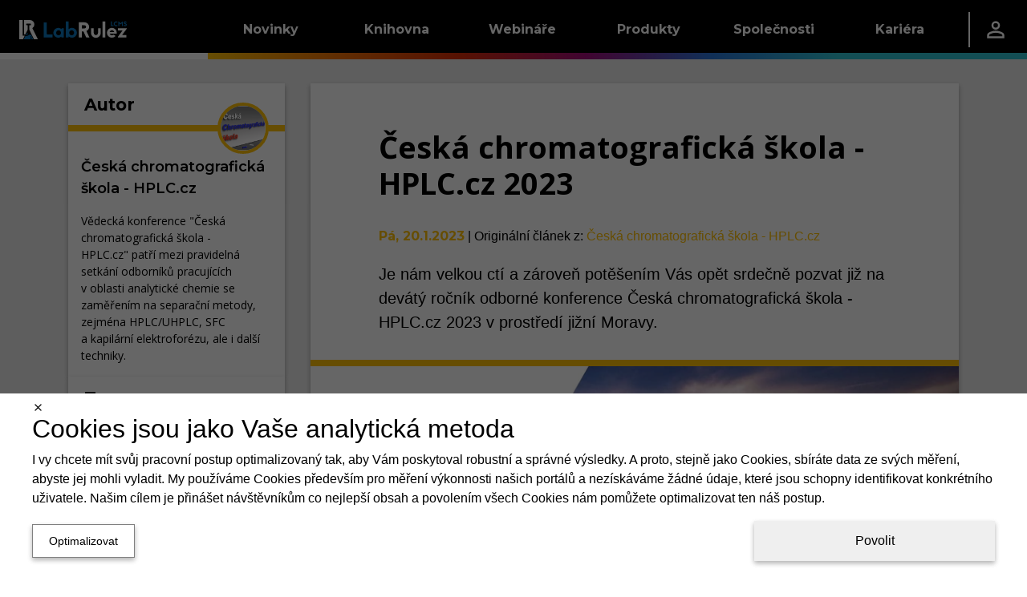

--- FILE ---
content_type: text/html; charset=utf-8
request_url: https://lcms.cz/article/2638
body_size: 61142
content:
<!DOCTYPE html><html lang="cs"><head><meta charSet="utf-8" data-next-head=""/><meta name="viewport" content="width=device-width" data-next-head=""/><link rel="manifest" href="/static/manifests/manifest_lcms_cs-CZ.json" data-next-head=""/><link rel="icon" type="image/png" sizes="16x16" href="/static/LR_LCMS_favicon_16px.png" data-next-head=""/><link rel="icon" type="image/png" sizes="32x32" href="/static/LR_LCMS_favicon_32px.png" data-next-head=""/><link rel="icon" type="image/png" sizes="42x42" href="/static/LR_LCMS_favicon_48px.png" data-next-head=""/><meta name="twitter:card" content="summary_large_image" data-next-head=""/><meta name="twitter:site" content="@LabLcms" data-next-head=""/><meta property="fb:app_id" content="520204079124508" data-next-head=""/><link rel="canonical" href="https://lcms.cz/article/2638" data-next-head=""/><meta name="robots" content="follow,index,max-snippet:-1,max-image-preview:large,max-video-preview:-1" data-next-head=""/><title data-next-head="">Česká chromatografická škola - HPLC.cz 2023 | LabRulez LCMS</title><meta name="description" content="Je nám velkou ctí a zároveň potěšením Vás opět srdečně pozvat již na devátý ročník odborné konference Česká chromatografická škola - HPLC.cz 2023." data-next-head=""/><meta property="og:title" content="Česká chromatografická škola - HPLC.cz 2023" data-next-head=""/><meta property="og:description" content="Je nám velkou ctí a zároveň potěšením Vás opět srdečně pozvat již na devátý ročník odborné konference Česká chromatografická škola - HPLC.cz 2023." data-next-head=""/><meta property="og:url" content="https://lcms.cz/article/2638" data-next-head=""/><meta property="og:type" content="article" data-next-head=""/><meta property="article:published_time" content="2023-01-20T00:02:00.000Z" data-next-head=""/><meta property="og:image" content="https://lcms.cz/labrulez-bucket-strapi-h3hsga3/Ceska_chromatograficka_skola_HPLC_cz_2023_23911ed0f6/Ceska-chromatograficka-skola-HPLC.cz-2023_s.jpeg" data-next-head=""/><meta property="og:image:alt" content="&lt;p&gt;Česká chromatografická škola: HPLC.cz 2023&lt;/p&gt;
" data-next-head=""/><meta property="og:site_name" content="LabRulez LCMS" data-next-head=""/><link rel="preconnect" href="https://www.gstatic.com" crossorigin="anonymous"/><link rel="dns-prefetch" href="https://www.gstatic.com"/><link rel="preconnect" href="https://fonts.gstatic.com" crossorigin="anonymous"/><link rel="preconnect" href="https://storage.googleapis.com" crossorigin="anonymous"/><link rel="dns-prefetch" href="https://storage.googleapis.com"/><meta name="theme-color" content="#000000"/><meta name="msapplication-navbutton-color" content="#000000"/><meta name="apple-mobile-web-app-status-bar-style" content="#000000"/><link rel="preload" href="/_next/static/css/2bb6709c627f0dc5.css" as="style"/><link rel="preload" href="/_next/static/css/f2de57e8a6e3404f.css" as="style"/><style data-next-head="">html,body {margin: 0;}.grecaptcha-badge {visibility: hidden;}</style><script type="application/ld+json" data-next-head="">{"@context":"https://schema.org","@type":"NewsArticle","headline":"Česká chromatografická škola - HPLC.cz 2023","description":"Je nám velkou ctí a zároveň potěšením Vás opět srdečně pozvat již na devátý ročník odborné konference Česká chromatografická škola - HPLC.cz 2023.","mainEntityOfPage":{"@type":"WebPage","@id":"https://lcms.cz/article/2638"},"image":["https://lcms.cz/labrulez-bucket-strapi-h3hsga3/Ceska_chromatograficka_skola_HPLC_cz_2023_23911ed0f6/Ceska-chromatograficka-skola-HPLC.cz-2023_s.webp"],"dateCreated":"2023-01-20T00:02:00.000Z","datePublished":"2023-01-20T00:02:00.000Z","author":{"@type":"Organization","name":"Česká chromatografická škola - HPLC.cz","url":"https://lcms.cz/companies/216","logo":"https://storage.googleapis.com/labrulez-bucket-strapi-h3hsga3/Ceska_chromatograficka_skola_LOGO_d5b8ff8314/Ceska-chromatograficka-skola-LOGO.jpg"},"publisher":{"@type":"Organization","name":"LabRulez LCMS","url":"https://lcms.cz","logo":"/static/LabRulezLCMS_logo.svg"}}</script><script type="application/ld+json" data-next-head="">{"@context":"https://schema.org","@type":"Organization","name":"Labrulez","sameAs":["https://www.facebook.com/Labrulezlcms-102350331157918/","https://x.com/LabLcms","https://www.linkedin.com/company/labrulezlcms"],"url":"https://lcms.cz"}</script><link rel="stylesheet" href="/_next/static/css/2bb6709c627f0dc5.css" data-n-g=""/><link rel="stylesheet" href="/_next/static/css/f2de57e8a6e3404f.css"/><noscript data-n-css=""></noscript><script defer="" noModule="" src="/_next/static/chunks/polyfills-42372ed130431b0a.js"></script><script src="/_next/static/chunks/webpack-c3988cd64ded58ae.js" defer=""></script><script src="/_next/static/chunks/framework-1c6a74d24f51c944.js" defer=""></script><script src="/_next/static/chunks/main-f9883e7b0f7c5eed.js" defer=""></script><script src="/_next/static/chunks/pages/_app-eb1ffaea865ea724.js" defer=""></script><script src="/_next/static/chunks/29107295-a5c0cca9b8761d61.js" defer=""></script><script src="/_next/static/chunks/3540-b9922fa3ef4b5659.js" defer=""></script><script src="/_next/static/chunks/1238-835a053bb99a3cb6.js" defer=""></script><script src="/_next/static/chunks/1433-7f1ac077cc424605.js" defer=""></script><script src="/_next/static/chunks/1781-f9092b09cf6b5db7.js" defer=""></script><script src="/_next/static/chunks/9319-3bd46c0e660a3af7.js" defer=""></script><script src="/_next/static/chunks/6755-c864a2dd54c5bafc.js" defer=""></script><script src="/_next/static/chunks/7575-6d1c20ab6195c358.js" defer=""></script><script src="/_next/static/chunks/2315-98d2e26bc7b99591.js" defer=""></script><script src="/_next/static/chunks/6459-14550d5d739905f1.js" defer=""></script><script src="/_next/static/chunks/2814-84a512e1f2fc6ebf.js" defer=""></script><script src="/_next/static/chunks/791-eb9087ef7969ca2a.js" defer=""></script><script src="/_next/static/chunks/1379-5c84206226a56428.js" defer=""></script><script src="/_next/static/chunks/pages/article/%5Bid%5D-f605c4dc08bb395d.js" defer=""></script><script src="/_next/static/u6Zk8dECn-tO-z909M_4y/_buildManifest.js" defer=""></script><script src="/_next/static/u6Zk8dECn-tO-z909M_4y/_ssgManifest.js" defer=""></script><style data-styled="" data-styled-version="6.1.11">.dlLySt{width:100%;margin-left:auto;margin-right:auto;}/*!sc*/
@media (min-width:576px){.dlLySt{padding:0 15px;}}/*!sc*/
@media (min-width:768px){.dlLySt{max-width:720px;padding:15px;}}/*!sc*/
@media (min-width:992px){.dlLySt{max-width:960px;}}/*!sc*/
@media (min-width:1200px){.dlLySt{max-width:1140px;padding-top:30px;}}/*!sc*/
@media (min-width:1768px){.dlLySt{max-width:1708px;}}/*!sc*/
data-styled.g1[id="sc-1dfae689-0"]{content:"dlLySt,"}/*!sc*/
.hGamzA{display:grid;grid-column-gap:2rem;grid-row-gap:1rem;grid-template-columns:1fr;}/*!sc*/
.hGamzA >*{display:contents;}/*!sc*/
.hGamzA >:is(:nth-child(1),:nth-child(3)){display:none;}/*!sc*/
@media (min-width:1200px){.hGamzA{grid-template-columns:1fr 3fr;}.hGamzA >:nth-child(1){display:contents;}}/*!sc*/
@media (min-width:1768px){.hGamzA{grid-template-columns:2fr 7fr 3fr;}.hGamzA >:nth-child(3){display:contents;}}/*!sc*/
data-styled.g6[id="sc-1dfae689-5"]{content:"hGamzA,"}/*!sc*/
.kiRWWO{min-width:0;height:100%;display:flex;flex-direction:column;gap:1rem;}/*!sc*/
data-styled.g9[id="sc-1dfae689-8"]{content:"kiRWWO,"}/*!sc*/
.bcuica{display:none;}/*!sc*/
@media (min-width:0) and (max-width:calc(992px - 0.02px)){.bcuica{display:contents;}}/*!sc*/
.geCVXE{display:none;}/*!sc*/
@media (min-width:1768px) and (max-width:150vw){.geCVXE{display:contents;}}/*!sc*/
.ipkjve{display:none;}/*!sc*/
@media (min-width:992px) and (max-width:calc(1768px - 0.02px)){.ipkjve{display:contents;}}/*!sc*/
.cQKEWt{display:none;}/*!sc*/
@media (min-width:768px) and (max-width:150vw){.cQKEWt{display:contents;}}/*!sc*/
.FWmRN{display:none;}/*!sc*/
@media (min-width:0) and (max-width:calc(768px - 0.02px)){.FWmRN{display:contents;}}/*!sc*/
.cYMgIH{display:none;}/*!sc*/
@media (min-width:768px) and (max-width:calc(992px - 0.02px)){.cYMgIH{display:contents;}}/*!sc*/
.fpyzMH{display:none;}/*!sc*/
@media (min-width:1200px) and (max-width:150vw){.fpyzMH{display:contents;}}/*!sc*/
data-styled.g14[id="sc-1dfae689-13"]{content:"bcuica,geCVXE,ipkjve,cQKEWt,FWmRN,cYMgIH,fpyzMH,"}/*!sc*/
.btBOjS{display:flex;flex-direction:column;flex:1;}/*!sc*/
data-styled.g19[id="sc-a423319-0"]{content:"btBOjS,"}/*!sc*/
.ivxepe{text-decoration:none;font-family:'Montserrat','Montserrat Fallback';font-size:18px;font-weight:400;text-decoration:none;color:white;}/*!sc*/
.ivxepe:hover{color:white;text-decoration:none;}/*!sc*/
data-styled.g20[id="sc-a423319-1"]{content:"ivxepe,"}/*!sc*/
.eqrttq{display:grid;grid-template-columns:auto auto;row-gap:0.5rem;column-gap:0.5em;padding-left:10px;}/*!sc*/
@media (max-width:calc(576px - 0.02px)){.eqrttq{grid-template-columns:auto;justify-content:flex-start;}}/*!sc*/
data-styled.g21[id="sc-a423319-2"]{content:"eqrttq,"}/*!sc*/
.bCXQn{text-decoration:none;font-family:'Montserrat','Montserrat Fallback';font-size:15px;font-weight:300;font-style:italic;margin-top:20px;}/*!sc*/
data-styled.g22[id="sc-a423319-3"]{content:"bCXQn,"}/*!sc*/
.flqVrt{color:black;}/*!sc*/
data-styled.g24[id="sc-1d65a96f-0"]{content:"kIiTmS,flqVrt,"}/*!sc*/
.GRqUK{display:flex;flex-direction:column;flex:1;}/*!sc*/
data-styled.g25[id="sc-4077679a-0"]{content:"GRqUK,"}/*!sc*/
.gRlwKv{padding:12px;}/*!sc*/
data-styled.g26[id="sc-4077679a-1"]{content:"gRlwKv,"}/*!sc*/
.ciJjKC{display:flex;flex-direction:column;align-items:center;margin-top:-5px;}/*!sc*/
data-styled.g27[id="sc-4077679a-2"]{content:"ciJjKC,"}/*!sc*/
.linILa{display:flex;flex-direction:column;flex:1;}/*!sc*/
data-styled.g28[id="sc-9a50e8e-0"]{content:"linILa,"}/*!sc*/
.hnRpXZ{padding:0 0.5rem;}/*!sc*/
data-styled.g29[id="sc-9a50e8e-1"]{content:"hnRpXZ,"}/*!sc*/
.kzJbaE{flex:1;display:flex;justify-content:center;}/*!sc*/
data-styled.g30[id="sc-9a50e8e-2"]{content:"kzJbaE,"}/*!sc*/
.ldTgSP{display:flex;height:100%;align-items:center;justify-content:center;flex:1;width:auto;color:white;}/*!sc*/
data-styled.g31[id="sc-208833af-0"]{content:"ldTgSP,"}/*!sc*/
.fwXZzw{display:flex;flex-direction:row;justify-content:center;height:100%;min-width:60%;padding-top:3px;}/*!sc*/
data-styled.g32[id="sc-208833af-1"]{content:"fwXZzw,"}/*!sc*/
.cgeSNs{display:flex;margin-left:30px;margin-right:30px;margin-top:-15px;padding-bottom:20px;flex:0.4;}/*!sc*/
.dtvoxz{display:flex;margin-left:30px;margin-right:30px;margin-top:-15px;padding-bottom:20px;flex:1;}/*!sc*/
data-styled.g33[id="sc-208833af-2"]{content:"cgeSNs,dtvoxz,"}/*!sc*/
.eRVvUV{text-decoration:none;font-family:'Montserrat','Montserrat Fallback';font-size:1.5rem;font-weight:700;color:white;display:block;border-bottom:3px solid white;margin-top:2rem;margin-bottom:20px;}/*!sc*/
data-styled.g34[id="sc-208833af-3"]{content:"eRVvUV,"}/*!sc*/
.ehfRVR{box-shadow:0 -3px 6px 0 RGBA(0, 0, 0, 0.16),0 -3px 6px 0 RGBA(0, 0, 0, 0.16);display:flex;overflow-x:hidden;border-top:8px solid black;border-image:linear-gradient( to right,#FFC107,#F27405,#D92B04,#A10B79,#2975D9,#2FC3D4 ) 1;background:black;overflow:hidden;align-items:center;justify-content:center;height:270px;padding:0px;}/*!sc*/
data-styled.g35[id="sc-b9e116e4-0"]{content:"ehfRVR,"}/*!sc*/
.dULKxS{border:none;padding:0;margin:0;text-decoration:none;background:transparent;color:inherit;cursor:pointer;font-size:1rem;font-family:inherit;appearance:none;overflow:visible;text-transform:none;padding:0 1rem;height:100%;display:flex;align-items:center;}/*!sc*/
data-styled.g55[id="sc-a8e7e2b8-0"]{content:"dULKxS,"}/*!sc*/
.bykTRP{height:100%;padding:0 1.5rem;display:flex;align-items:center;}/*!sc*/
data-styled.g57[id="sc-9c45b4dd-0"]{content:"bykTRP,"}/*!sc*/
.iaBNGH{height:100%;display:flex;flex-direction:column;justify-content:center;}/*!sc*/
data-styled.g58[id="sc-837a6305-0"]{content:"iaBNGH,"}/*!sc*/
.dZyVgb{width:0.1rem;height:60%;background-color:white;}/*!sc*/
data-styled.g59[id="sc-837a6305-1"]{content:"dZyVgb,"}/*!sc*/
.cDGJWe{display:flex;justify-content:space-between;gap:1rem;}/*!sc*/
data-styled.g60[id="sc-25e33e81-0"]{content:"cDGJWe,"}/*!sc*/
.cmvZer{color:white;text-decoration:none;}/*!sc*/
.cmvZer:hover{color:white;text-decoration:none;}/*!sc*/
data-styled.g61[id="sc-25e33e81-1"]{content:"cmvZer,"}/*!sc*/
.hSzfdf{display:flex;flex-direction:column;gap:0.5rem;}/*!sc*/
data-styled.g62[id="sc-108d9764-0"]{content:"hSzfdf,"}/*!sc*/
.bivDrs{width:100%;height:1.5rem;background-color:transparent;}/*!sc*/
.hFzvmn{width:100%;height:1rem;background-color:transparent;}/*!sc*/
.ikgFxz{width:0.25rem;height:100%;background-color:#FFC107;}/*!sc*/
.dJnCzE{width:0.25rem;height:100%;background-color:#F27405;}/*!sc*/
.cwfswr{width:0.25rem;height:100%;background-color:#D92B04;}/*!sc*/
.fXKqLO{width:0.25rem;height:100%;background-color:#A10B79;}/*!sc*/
.ewUbDa{width:0.25rem;height:100%;background-color:#2975D9;}/*!sc*/
.gFKswC{width:0.25rem;height:100%;background-color:#2FC3D4;}/*!sc*/
.evMzYw{width:100%;height:2rem;background-color:transparent;}/*!sc*/
.iAaJxd{width:100%;height:1em;background-color:transparent;}/*!sc*/
.gFEBUU{width:100%;height:8px;background-color:transparent;}/*!sc*/
data-styled.g63[id="sc-95944523-0"]{content:"bivDrs,hFzvmn,ikgFxz,dJnCzE,cwfswr,fXKqLO,ewUbDa,gFKswC,evMzYw,iAaJxd,gFEBUU,"}/*!sc*/
.dETohi{width:9.8rem;display:flex;}/*!sc*/
data-styled.g64[id="sc-45a7184b-0"]{content:"dETohi,"}/*!sc*/
.ewSgqk{list-style:none;padding-left:0;display:flex;flex-direction:column;}/*!sc*/
data-styled.g65[id="sc-45a7184b-1"]{content:"ewSgqk,"}/*!sc*/
.hkawrD{padding:0.25rem 1rem;display:inline-block;color:hsl(0deg, 0%, 100%);text-decoration:none;text-decoration:none;font-family:'Montserrat','Montserrat Fallback';font-size:0.9rem;font-weight:400;cursor:pointer;}/*!sc*/
.hkawrD:hover{color:hsl(0deg, 0%, 100%);text-decoration:none;}/*!sc*/
.lpgrXj{padding:0.25rem 1rem;display:inline-block;color:hsl(0, 0%, 75%);text-decoration:none;text-decoration:none;font-family:'Montserrat','Montserrat Fallback';font-size:0.9rem;font-weight:300;cursor:not-allowed;}/*!sc*/
.lpgrXj:hover{color:hsl(0, 0%, 75%);text-decoration:none;}/*!sc*/
.dpAnCY{padding:0.25rem 1rem;display:inline-block;color:hsl(0deg, 0%, 100%);text-decoration:none;text-decoration:none;font-family:'Montserrat','Montserrat Fallback';font-size:0.9rem;font-weight:700;cursor:pointer;}/*!sc*/
.dpAnCY:hover{color:hsl(0deg, 0%, 100%);text-decoration:none;}/*!sc*/
data-styled.g66[id="sc-45a7184b-2"]{content:"hkawrD,lpgrXj,dpAnCY,"}/*!sc*/
.eXdqcz{display:flex;justify-content:space-around;}/*!sc*/
data-styled.g68[id="sc-c7b800bb-0"]{content:"eXdqcz,"}/*!sc*/
.ikSSCQ{display:flex;justify-content:space-between;padding:1rem 1.5rem;padding-right:0;}/*!sc*/
data-styled.g69[id="sc-72ba8d11-0"]{content:"ikSSCQ,"}/*!sc*/
.A-DAFP{display:flex;flex-direction:column;justify-content:space-between;}/*!sc*/
data-styled.g70[id="sc-72ba8d11-1"]{content:"A-DAFP,"}/*!sc*/
.hUqfOg{display:flex;}/*!sc*/
data-styled.g71[id="sc-72ba8d11-2"]{content:"hUqfOg,"}/*!sc*/
.cQcpjd{width:5rem;height:100%;display:flex;align-items:flex-end;justify-content:center;}/*!sc*/
data-styled.g72[id="sc-72ba8d11-3"]{content:"cQcpjd,"}/*!sc*/
.jXHMnw{color:white;text-decoration:none;width:9.8rem;height:100%;padding:0 1rem;display:flex;flex-direction:row;align-items:center;justify-content:center;text-decoration:none;font-family:'Montserrat','Montserrat Fallback';font-size:1rem;font-weight:700;background:linear-gradient(to bottom,hsl(0deg, 0%, 0%) 50%,transparent 50%),linear-gradient(to bottom,#FFC107 45%,#b98b00 50%,transparent 50%),linear-gradient(to right,#FFC107,#F27405);background-size:100% 200%;background-position-y:-0.5rem,-0.5rem,0;transition:background-position-y 0.5s;}/*!sc*/
.jXHMnw:hover{color:white;text-decoration:none;}/*!sc*/
.jXHMnw:hover{background-position-y:100%,-0.5rem,0;}/*!sc*/
.kiYxaG{color:white;text-decoration:none;width:9.8rem;height:100%;padding:0 1rem;display:flex;flex-direction:row;align-items:center;justify-content:center;text-decoration:none;font-family:'Montserrat','Montserrat Fallback';font-size:1rem;font-weight:700;background:linear-gradient(to bottom,hsl(0deg, 0%, 0%) 50%,transparent 50%),linear-gradient(to bottom,#F27405 45%,#a75003 50%,transparent 50%),linear-gradient(to right,#F27405,#D92B04);background-size:100% 200%;background-position-y:-0.5rem,-0.5rem,0;transition:background-position-y 0.5s;}/*!sc*/
.kiYxaG:hover{color:white;text-decoration:none;}/*!sc*/
.kiYxaG:hover{background-position-y:100%,-0.5rem,0;}/*!sc*/
.coyglT{color:white;text-decoration:none;width:9.8rem;height:100%;padding:0 1rem;display:flex;flex-direction:row;align-items:center;justify-content:center;text-decoration:none;font-family:'Montserrat','Montserrat Fallback';font-size:1rem;font-weight:700;background:linear-gradient(to bottom,hsl(0deg, 0%, 0%) 50%,transparent 50%),linear-gradient(to bottom,#D92B04 45%,#8e1c03 50%,transparent 50%),linear-gradient(to right,#D92B04,#A10B79);background-size:100% 200%;background-position-y:-0.5rem,-0.5rem,0;transition:background-position-y 0.5s;}/*!sc*/
.coyglT:hover{color:white;text-decoration:none;}/*!sc*/
.coyglT:hover{background-position-y:100%,-0.5rem,0;}/*!sc*/
.iYBqTm{color:white;text-decoration:none;width:9.8rem;height:100%;padding:0 1rem;display:flex;flex-direction:row;align-items:center;justify-content:center;text-decoration:none;font-family:'Montserrat','Montserrat Fallback';font-size:1rem;font-weight:700;background:linear-gradient(to bottom,hsl(0deg, 0%, 0%) 50%,transparent 50%),linear-gradient(to bottom,#A10B79 45%,#590643 50%,transparent 50%),linear-gradient(to right,#A10B79,#2975D9);background-size:100% 200%;background-position-y:-0.5rem,-0.5rem,0;transition:background-position-y 0.5s;}/*!sc*/
.iYBqTm:hover{color:white;text-decoration:none;}/*!sc*/
.iYBqTm:hover{background-position-y:100%,-0.5rem,0;}/*!sc*/
.ibJrIz{color:white;text-decoration:none;width:9.8rem;height:100%;padding:0 1rem;display:flex;flex-direction:row;align-items:center;justify-content:center;text-decoration:none;font-family:'Montserrat','Montserrat Fallback';font-size:1rem;font-weight:700;background:linear-gradient(to bottom,hsl(0deg, 0%, 0%) 50%,transparent 50%),linear-gradient(to bottom,#2975D9 45%,#1b529a 50%,transparent 50%),linear-gradient(to right,#2975D9,#2FC3D4);background-size:100% 200%;background-position-y:-0.5rem,-0.5rem,0;transition:background-position-y 0.5s;}/*!sc*/
.ibJrIz:hover{color:white;text-decoration:none;}/*!sc*/
.ibJrIz:hover{background-position-y:100%,-0.5rem,0;}/*!sc*/
.gVDluE{color:white;text-decoration:none;width:9.8rem;height:100%;padding:0 1rem;display:flex;flex-direction:row;align-items:center;justify-content:center;text-decoration:none;font-family:'Montserrat','Montserrat Fallback';font-size:1rem;font-weight:700;background:linear-gradient(to bottom,hsl(0deg, 0%, 0%) 50%,transparent 50%),linear-gradient(to bottom,#2FC3D4 45%,#1f8b97 50%,transparent 50%),linear-gradient(to right,#2FC3D4,#2FC3D4);background-size:100% 200%;background-position-y:-0.5rem,-0.5rem,0;transition:background-position-y 0.5s;}/*!sc*/
.gVDluE:hover{color:white;text-decoration:none;}/*!sc*/
.gVDluE:hover{background-position-y:100%,-0.5rem,0;}/*!sc*/
data-styled.g73[id="sc-c7b84435-0"]{content:"jXHMnw,kiYxaG,coyglT,iYBqTm,ibJrIz,gVDluE,"}/*!sc*/
.ePiGVa{height:100%;display:flex;flex-direction:row;align-items:center;background:linear-gradient(to bottom,transparent 50%,white 50%);background-size:100% 200%;background-position-y:-0.5rem;}/*!sc*/
.hSicOC{height:100%;display:flex;flex-direction:row;align-items:center;background:linear-gradient(to bottom,transparent 50%,#2FC3D4 50%);background-size:100% 200%;background-position-y:-0.5rem;}/*!sc*/
data-styled.g74[id="sc-5a7f1f44-0"]{content:"ePiGVa,hSicOC,"}/*!sc*/
.jZlnKG{position:absolute;z-index:-1;width:100%;background-color:hsl(0deg, 0%, 0%);overflow:hidden;transform:translateY(-200%);transition:0.25s transform;transition-delay:0.25s;}/*!sc*/
data-styled.g75[id="sc-17b98402-0"]{content:"jZlnKG,"}/*!sc*/
.huJRDP{height:100%;}/*!sc*/
.huJRDP:hover .sc-17b98402-0{transform:translateY(0%);}/*!sc*/
data-styled.g76[id="sc-17b98402-1"]{content:"huJRDP,"}/*!sc*/
.ljpvWY{height:100%;display:flex;flex-direction:row;justify-content:space-between;background-color:hsl(0deg, 0%, 0%);color:white;}/*!sc*/
data-styled.g77[id="sc-17b98402-2"]{content:"ljpvWY,"}/*!sc*/
.dFvsxc{display:flex;flex-direction:row;justify-content:space-between;align-items:center;}/*!sc*/
data-styled.g78[id="sc-17b98402-3"]{content:"dFvsxc,"}/*!sc*/
.fLvLxw{flex-grow:1;}/*!sc*/
data-styled.g79[id="sc-17b98402-4"]{content:"fLvLxw,"}/*!sc*/
.kGTENQ{width:5rem;height:100%;display:flex;align-items:center;justify-content:center;}/*!sc*/
data-styled.g80[id="sc-17b98402-5"]{content:"kGTENQ,"}/*!sc*/
.iBaBd{height:100%;display:flex;flex-direction:row;align-items:center;background:linear-gradient(to bottom,hsl(0deg, 0%, 0%) 50%,transparent 50%),linear-gradient(to right,#FFC107, #F27405, #D92B04, #A10B79, #2975D9, #2FC3D4);background-size:100% 200%;background-position-y:-0.5rem,0;}/*!sc*/
data-styled.g81[id="sc-8b5bc3c5-0"]{content:"iBaBd,"}/*!sc*/
.Clzl{display:flex;flex-direction:column;}/*!sc*/
data-styled.g82[id="sc-e835c661-0"]{content:"Clzl,"}/*!sc*/
.jumSpd{list-style:none;padding-left:0;}/*!sc*/
data-styled.g83[id="sc-e835c661-1"]{content:"jumSpd,"}/*!sc*/
.eEWjOE{padding:0.1rem 0.8rem;border-left:4px solid #FFC107;}/*!sc*/
.jemAvL{padding:0.1rem 0.8rem;border-left:4px solid #F27405;}/*!sc*/
.WWXnE{padding:0.1rem 0.8rem;border-left:4px solid #D92B04;}/*!sc*/
.deoNGN{padding:0.1rem 0.8rem;border-left:4px solid #A10B79;}/*!sc*/
.jodBHR{padding:0.1rem 0.8rem;border-left:4px solid #2975D9;}/*!sc*/
.IrbUN{padding:0.1rem 0.8rem;border-left:4px solid #2FC3D4;}/*!sc*/
data-styled.g84[id="sc-e835c661-2"]{content:"eEWjOE,jemAvL,WWXnE,deoNGN,jodBHR,IrbUN,"}/*!sc*/
.enwAmT{color:white;text-decoration:none;text-decoration:none;font-family:'Montserrat','Montserrat Fallback';font-size:1rem;font-weight:700;}/*!sc*/
.enwAmT:hover{color:white;text-decoration:none;}/*!sc*/
data-styled.g85[id="sc-e835c661-3"]{content:"enwAmT,"}/*!sc*/
.kuOsXi{list-style:none;padding-left:0;padding-left:1.5rem;}/*!sc*/
data-styled.g86[id="sc-e835c661-4"]{content:"kuOsXi,"}/*!sc*/
.fSBobl{padding:0.5rem 0;}/*!sc*/
data-styled.g87[id="sc-e835c661-5"]{content:"fSBobl,"}/*!sc*/
.cNZxjq{color:hsl(0deg, 0%, 100%);text-decoration:none;text-decoration:none;font-family:'Montserrat','Montserrat Fallback';font-size:0.9rem;font-weight:400;cursor:pointer;}/*!sc*/
.cNZxjq:hover{color:hsl(0deg, 0%, 100%);text-decoration:none;}/*!sc*/
.cDcxIq{color:hsl(0, 0%, 75%);text-decoration:none;text-decoration:none;font-family:'Montserrat','Montserrat Fallback';font-size:0.9rem;font-weight:300;cursor:not-allowed;}/*!sc*/
.cDcxIq:hover{color:hsl(0, 0%, 75%);text-decoration:none;}/*!sc*/
.iqVBVB{color:hsl(0deg, 0%, 100%);text-decoration:none;text-decoration:none;font-family:'Montserrat','Montserrat Fallback';font-size:0.9rem;font-weight:700;cursor:pointer;}/*!sc*/
.iqVBVB:hover{color:hsl(0deg, 0%, 100%);text-decoration:none;}/*!sc*/
data-styled.g88[id="sc-e835c661-6"]{content:"cNZxjq,cDcxIq,iqVBVB,"}/*!sc*/
.heMxre{display:flex;flex-direction:column;}/*!sc*/
data-styled.g89[id="sc-b76597d2-0"]{content:"heMxre,"}/*!sc*/
.ctDKGX{text-decoration:none;font-family:'Montserrat','Montserrat Fallback';font-size:18px;font-weight:400;text-decoration:none;color:white;}/*!sc*/
.ctDKGX:hover{color:white;text-decoration:none;}/*!sc*/
data-styled.g90[id="sc-b76597d2-1"]{content:"ctDKGX,"}/*!sc*/
.loxFEQ{text-decoration:none;font-family:'Montserrat','Montserrat Fallback';font-size:18px;font-weight:400;text-decoration:none;color:white;}/*!sc*/
.loxFEQ:hover{color:white;text-decoration:none;}/*!sc*/
data-styled.g91[id="sc-b76597d2-2"]{content:"loxFEQ,"}/*!sc*/
.NyBG{display:grid;grid-template-columns:auto auto;row-gap:0.5rem;column-gap:0.5em;padding-left:10px;}/*!sc*/
@media (max-width:calc(576px - 0.02px)){.NyBG{grid-template-columns:auto;justify-content:flex-start;}}/*!sc*/
data-styled.g92[id="sc-b76597d2-3"]{content:"NyBG,"}/*!sc*/
.iIMRhN{text-decoration:none;font-family:'Montserrat','Montserrat Fallback';font-size:15px;font-weight:300;font-style:italic;margin-top:20px;}/*!sc*/
data-styled.g93[id="sc-b76597d2-4"]{content:"iIMRhN,"}/*!sc*/
.ctPoqK{position:relative;top:calc(-100vh + 74px);transition:0.5s top;z-index:19;width:100%;height:calc(100vh - 74px);background:hsl(0deg, 0%, 0%);overflow-y:auto;}/*!sc*/
@media (max-width:768px){.ctPoqK{top:calc(-100vh + 64px);height:calc(100vh - 64px);}}/*!sc*/
data-styled.g97[id="sc-63b2da42-0"]{content:"ctPoqK,"}/*!sc*/
.enJZnV{display:flex;flex-direction:column;padding:1rem 3rem;}/*!sc*/
data-styled.g98[id="sc-63b2da42-1"]{content:"enJZnV,"}/*!sc*/
.fmtdKY{display:block;border-bottom:3px solid white;padding-bottom:0.25rem;text-decoration:none;font-family:'Montserrat','Montserrat Fallback';font-size:1.5rem;font-weight:700;color:white;}/*!sc*/
data-styled.g99[id="sc-63b2da42-2"]{content:"fmtdKY,"}/*!sc*/
.jxCAYN{display:flex;height:100%;align-items:center;}/*!sc*/
data-styled.g101[id="sc-1c31073c-0"]{content:"jxCAYN,"}/*!sc*/
.gyZNQD{display:flex;position:relative;flex-direction:column;align-items:center;justify-content:space-between;width:24px;height:20px;}/*!sc*/
data-styled.g102[id="sc-1c31073c-1"]{content:"gyZNQD,"}/*!sc*/
.ciZbKh{display:block;position:absolute;width:100%;height:15%;background-color:white;transition:transform 0.25s,top 0.25s,width 0.25s,height 0.25s;top:0px;}/*!sc*/
data-styled.g103[id="sc-1c31073c-2"]{content:"ciZbKh,"}/*!sc*/
.helWnW{display:block;position:absolute;width:100%;height:15%;background-color:white;transition:transform 0.25s,top 0.25s,width 0.25s,height 0.25s;position:absolute;top:50%;transform:translateY(-50%);}/*!sc*/
data-styled.g104[id="sc-1c31073c-3"]{content:"helWnW,"}/*!sc*/
.OcwrF{display:block;position:absolute;width:100%;height:15%;background-color:white;transition:transform 0.25s,top 0.25s,width 0.25s,height 0.25s;bottom:0px;}/*!sc*/
data-styled.g105[id="sc-1c31073c-4"]{content:"OcwrF,"}/*!sc*/
.fKJYwD{border:none;padding:0;margin:0;text-decoration:none;background:transparent;color:inherit;cursor:pointer;font-size:1rem;font-family:inherit;appearance:none;overflow:visible;text-transform:none;}/*!sc*/
data-styled.g106[id="sc-3957bfce-0"]{content:"fKJYwD,"}/*!sc*/
.jwkWdz{position:relative;height:100%;z-index:20;}/*!sc*/
data-styled.g107[id="sc-2adc9d6d-0"]{content:"jwkWdz,"}/*!sc*/
.iERZMD{width:100%;height:100%;display:flex;justify-content:space-between;}/*!sc*/
data-styled.g108[id="sc-2adc9d6d-1"]{content:"iERZMD,"}/*!sc*/
.hMKyEF{display:flex;}/*!sc*/
data-styled.g109[id="sc-2adc9d6d-2"]{content:"hMKyEF,"}/*!sc*/
.ckYMzc{width:100%;height:100%;}/*!sc*/
@media (min-width:1200px){.ckYMzc{display:none;}}/*!sc*/
data-styled.g110[id="sc-d008b2ef-0"]{content:"ckYMzc,"}/*!sc*/
.izTkGC{width:100%;height:100%;}/*!sc*/
@media (max-width:calc(1200px - 0.02px)){.izTkGC{display:none;}}/*!sc*/
data-styled.g111[id="sc-d008b2ef-1"]{content:"izTkGC,"}/*!sc*/
.CyEOP{position:sticky;top:0;z-index:20;width:100%;background-color:hsl(0deg, 0%, 0%);height:74px;}/*!sc*/
@media (max-width:calc(768px - 0.02px)){.CyEOP{height:64px;}}/*!sc*/
data-styled.g122[id="sc-49a73812-0"]{content:"CyEOP,"}/*!sc*/
.flmDlc{display:flex;min-height:100vh;background-color:#ECECEC;}/*!sc*/
data-styled.g123[id="sc-4bd8bffd-0"]{content:"flmDlc,"}/*!sc*/
.NnVBm{position:relative;display:flex;justify-content:space-between;background:hsl(0deg, 0%, 100%);width:100%;height:64px;align-items:center;padding-top:16px;padding-bottom:20px;padding-left:25px;padding-right:25px;padding-bottom:8px;}/*!sc*/
@media (max-width:calc(576px - 0.02px)){.NnVBm{padding-left:15px;padding-right:15px;}}/*!sc*/
.NnVBm:after{content:'';background:linear-gradient(to right, #FFC107 0%, #F27405 22%, #D92B04 42%, #A10B79 66%, #2975D9 88%,#2FC3D4 100%);width:100%;height:8px;position:absolute;bottom:-8px;left:0;}/*!sc*/
.gxhdcJ{position:relative;display:flex;justify-content:space-between;background:hsl(0deg, 0%, 100%);width:100%;height:64px;align-items:center;padding-top:16px;padding-bottom:20px;padding-left:25px;padding-right:25px;box-shadow:0 3px 6px 0 RGBA(0, 0, 0, 0.16),0 3px 6px 0 RGBA(0, 0, 0, 0.16);}/*!sc*/
@media (max-width:calc(576px - 0.02px)){.gxhdcJ{padding-left:15px;padding-right:15px;}}/*!sc*/
data-styled.g126[id="sc-ac88c264-0"]{content:"NnVBm,gxhdcJ,"}/*!sc*/
.eBRsVy{text-decoration:none;font-family:'Montserrat','Montserrat Fallback';font-size:21px;font-weight:700;line-height:normal;margin-bottom:0px;padding-top:0px;}/*!sc*/
@media (max-width:calc(576px - 0.02px)){.eBRsVy{font-size:16px;}}/*!sc*/
data-styled.g127[id="sc-ac88c264-1"]{content:"eBRsVy,"}/*!sc*/
.jSHJzr{position:absolute;top:calc(-74px - 10px);height:calc(74px + 10px);display:block;}/*!sc*/
data-styled.g130[id="sc-ac88c264-4"]{content:"jSHJzr,"}/*!sc*/
.jTdXbq{position:relative;flex:1;display:flex;flex-direction:column;padding-left:25px;padding-right:25px;max-height:none;}/*!sc*/
@media (min-width:768px){.jTdXbq{padding-left:40px;padding-right:40px;max-height:78%;}}/*!sc*/
data-styled.g158[id="sc-cb7f0440-0"]{content:"jTdXbq,"}/*!sc*/
.gJauxj{color:hsl(0deg, 0%, 0%);text-decoration:none;font-family:'Montserrat','Montserrat Fallback';font-size:14px;font-weight:600;font-size:14px;line-height:1.4em;text-overflow:ellipsis;overflow:hidden;display:-webkit-box;-webkit-line-clamp:2;-webkit-box-orient:vertical;}/*!sc*/
data-styled.g160[id="sc-d1915506-0"]{content:"gJauxj,"}/*!sc*/
.gIAbUy{display:flex;flex-direction:row;align-items:center;cursor:pointer;margin-left:5%;z-index:2;margin:0px 10px 0px 10px;}/*!sc*/
data-styled.g161[id="sc-d1915506-1"]{content:"gIAbUy,"}/*!sc*/
.BBaKU{z-index:1;display:flex;flex-direction:row;justify-content:space-around;align-items:center;flex:1;padding-left:20px;padding-right:25px;height:100%;}/*!sc*/
.BPpqv{z-index:1;display:flex;flex-direction:row;justify-content:space-around;align-items:center;flex:1;padding-left:20px;padding-right:25px;height:auto;}/*!sc*/
data-styled.g162[id="sc-d1915506-2"]{content:"BBaKU,BPpqv,"}/*!sc*/
.bmwOhE{display:flex;flex-direction:column;margin-top:5px;margin-bottom:5px;min-width:0;}/*!sc*/
data-styled.g163[id="sc-d1915506-3"]{content:"bmwOhE,"}/*!sc*/
.iQBhjk{display:flex;flex-direction:row;align-items:center;padding-left:25px;min-height:40px;margin-top:auto;margin-bottom:10px;border-top:1px solid transparent;justify-content:space-between;width:100%;max-width:100%;}/*!sc*/
@media (min-width:768px){.iQBhjk{padding-left:40px;}}/*!sc*/
data-styled.g164[id="sc-d1915506-4"]{content:"iQBhjk,"}/*!sc*/
.hYMWTB{display:flex;flex-direction:row;width:100%;justify-content:space-between;}/*!sc*/
data-styled.g165[id="sc-d1915506-5"]{content:"hYMWTB,"}/*!sc*/
.hLRSJU{display:block;position:relative;}/*!sc*/
.hLRSJU::before{content:' ';position:absolute;inset:0;background-size:260% 100%;background-position-x:100%;background-image:linear-gradient( 0.1turn,hsla(0, 0%, 25%, 0.5) calc(50% - 2%),hsla(0, 0%, 75%, 0.5) calc(50%),hsla(0, 0%, 25%, 0.5) calc(50% + 2%) );animation:lfqbQx 3s cubic-bezier(0.37,0,0.63,1) infinite;border-radius:0.25rem;}/*!sc*/
data-styled.g167[id="sc-fea149cf-1"]{content:"hLRSJU,"}/*!sc*/
.fPluAq{display:block;position:relative;width:100%;height:240px;object-fit:cover;}/*!sc*/
data-styled.g170[id="sc-6491ad1f-0"]{content:"fPluAq,"}/*!sc*/
.kFzjfV{position:absolute;left:0px;top:0px;width:100%;height:100%;z-index:1;}/*!sc*/
data-styled.g173[id="sc-8ebd4735-0"]{content:"kFzjfV,"}/*!sc*/
.dQNMDq{color:black;text-decoration:none;outline:none;}/*!sc*/
data-styled.g174[id="sc-8ebd4735-1"]{content:"dQNMDq,"}/*!sc*/
.cKBPax{background:white;display:flex;flex-direction:column;height:auto;}/*!sc*/
@media (min-width:768px){.cKBPax{height:16em;}}/*!sc*/
data-styled.g175[id="sc-c5c6bdda-0"]{content:"cKBPax,"}/*!sc*/
.bKwQby{display:flex;max-height:81px;overflow:hidden;margin-bottom:15px;}/*!sc*/
data-styled.g179[id="sc-270efa3f-0"]{content:"bKwQby,"}/*!sc*/
.kEPGjr{text-decoration:none;font-family:'Open Sans','Open Sans Fallback';font-weight:700;margin-bottom:0px;line-height:1.3em;}/*!sc*/
data-styled.g180[id="sc-270efa3f-1"]{content:"kEPGjr,"}/*!sc*/
.cwAVZb{border-bottom:0px;margin-top:2px;margin-bottom:15px;}/*!sc*/
@media (max-width:calc(992px - 0.02px)){.cwAVZb{margin-top:2px;}}/*!sc*/
data-styled.g181[id="sc-270efa3f-2"]{content:"cwAVZb,"}/*!sc*/
.kesYiI{font-size:16px;line-height:1.3em;overflow:hidden;margin-top:30px;}/*!sc*/
@media (max-width:calc(992px - 0.02px)){.kesYiI{font-size:14px;margin-top:20px;}}/*!sc*/
data-styled.g220[id="sc-774918bb-0"]{content:"kesYiI,"}/*!sc*/
.lbDkNj{text-decoration:none;font-family:'Open Sans','Open Sans Fallback';font-weight:700;color:#FFC107;}/*!sc*/
data-styled.g221[id="sc-774918bb-1"]{content:"lbDkNj,"}/*!sc*/
.jPJIps{font-weight:bold;}/*!sc*/
data-styled.g222[id="sc-774918bb-2"]{content:"jPJIps,"}/*!sc*/
.gOxTBY{text-decoration:none;font-family:'Open Sans','Open Sans Fallback';font-weight:400;}/*!sc*/
data-styled.g223[id="sc-774918bb-3"]{content:"gOxTBY,"}/*!sc*/
.cJbdPV{max-width:100%;width:100%;aspect-ratio:4/1;}/*!sc*/
.cJbdPV .react-loading-skeleton{display:block;}/*!sc*/
.cJbdRQ{max-width:100%;width:100%;aspect-ratio:1/1;}/*!sc*/
.cJbdRQ .react-loading-skeleton{display:block;}/*!sc*/
data-styled.g251[id="sc-65cf3c3f-4"]{content:"cJbdPV,cJbdRQ,"}/*!sc*/
.bugRXb{height:8px;background-color:#FFC107;}/*!sc*/
data-styled.g293[id="sc-8f03cce8-0"]{content:"bugRXb,"}/*!sc*/
.cVQBeh{position:relative;height:auto;width:100%;display:block;overflow:hidden;background:rgba(0,0,0,0.6);}/*!sc*/
data-styled.g295[id="sc-8f03cce8-2"]{content:"cVQBeh,"}/*!sc*/
.bstwLy{width:100%;height:100%;object-fit:cover;aspect-ratio:16/9;}/*!sc*/
data-styled.g297[id="sc-8f03cce8-4"]{content:"bstwLy,"}/*!sc*/
.hXzVIs{box-shadow:0 3px 6px 0 RGBA(0, 0, 0, 0.16),0 3px 6px 0 RGBA(0, 0, 0, 0.16);background:white;}/*!sc*/
.hXzVIs >.title{height:60px;border-bottom:8px solid #FFC107;font-family:'Montserrat','Montserrat Fallback';font-weight:bold;font-size:21px;display:flex;flex-direction:row;align-items:center;justify-content:flex-start;padding-left:20px;}/*!sc*/
.hXzVIs >.img-container-relative{position:relative;}/*!sc*/
.hXzVIs >.img-container-relative >.img-container{position:absolute;top:-36px;right:20px;}/*!sc*/
.hXzVIs >.img-container-relative >.img-container .img{border:4px solid #FFC107;width:64px;height:64px;border-radius:32px;object-fit:cover;}/*!sc*/
.hXzVIs >.content{padding:16px;margin-top:15px;}/*!sc*/
data-styled.g298[id="sc-9b295587-0"]{content:"hXzVIs,"}/*!sc*/
.bPjrki{text-decoration:none;font-family:'Montserrat','Montserrat Fallback';font-size:18px;font-weight:600;margin-bottom:16px;color:hsl(0deg, 0%, 0%);display:block;}/*!sc*/
data-styled.g300[id="sc-38eec401-1"]{content:"bPjrki,"}/*!sc*/
.gchGOr{text-decoration:none;font-family:'Open Sans','Open Sans Fallback';font-size:14px;font-weight:400;}/*!sc*/
data-styled.g301[id="sc-38eec401-2"]{content:"gchGOr,"}/*!sc*/
.kHHDTd{box-shadow:0 3px 6px 0 RGBA(0, 0, 0, 0.16),0 3px 6px 0 RGBA(0, 0, 0, 0.16);position:relative;cursor:pointer;background:hsl(0deg, 0%, 100%);width:100%;display:flex;flex-direction:row;padding-top:8px;padding-bottom:14px;margin-top:8px;border-left:8px solid #F27405;box-shadow:none;text-decoration:none;border-left:0px;padding-bottom:16px;padding-top:16px;margin-top:0px;border-top:1px solid whitesmoke;color:black;}/*!sc*/
.kHHDTd:first-child{margin-top:8px;border-top:0px;}/*!sc*/
data-styled.g302[id="sc-bb9a776b-0"]{content:"kHHDTd,"}/*!sc*/
.hQRykr{padding-left:28px;padding-right:28px;width:100%;display:flex;flex-direction:column;align-items:flex-start;line-height:1.22em;overflow:hidden;display:flex;align-self:center;}/*!sc*/
data-styled.g303[id="sc-bb9a776b-1"]{content:"hQRykr,"}/*!sc*/
.jINurR{text-decoration:none;font-family:'Montserrat','Montserrat Fallback';font-size:16px;font-weight:700;padding-top:8px;margin-bottom:0px;padding-right:28px;max-height:3em;overflow:hidden;}/*!sc*/
data-styled.g304[id="sc-bb9a776b-2"]{content:"jINurR,"}/*!sc*/
.eFjqPP{margin-top:8px;padding-right:25px;display:flex;flex-direction:row;width:100%;}/*!sc*/
data-styled.g305[id="sc-bb9a776b-3"]{content:"eFjqPP,"}/*!sc*/
.fCPQZl{display:flex;flex-direction:row;align-items:center;margin-right:30px;}/*!sc*/
data-styled.g306[id="sc-bb9a776b-4"]{content:"fCPQZl,"}/*!sc*/
.hLdSgy{overflow-y:hidden;display:none;}/*!sc*/
data-styled.g307[id="sc-bb9a776b-5"]{content:"hLdSgy,"}/*!sc*/
.gxIOOM{text-decoration:none;font-family:'Montserrat','Montserrat Fallback';font-size:14px;font-weight:700;color:#F27405;margin-right:8px;}/*!sc*/
data-styled.g310[id="sc-bb9a776b-8"]{content:"gxIOOM,"}/*!sc*/
.gKVsjw{text-decoration:none;font-family:'Montserrat','Montserrat Fallback';font-size:12px;font-weight:700;display:flex;align-self:flex-start;padding-right:0.5em;min-width:120px;line-height:2em;color:#F27405;}/*!sc*/
data-styled.g311[id="sc-bb9a776b-9"]{content:"gKVsjw,"}/*!sc*/
.gdpJXC{text-decoration:none;font-family:'Montserrat','Montserrat Fallback';font-size:14px;font-weight:700;color:black;}/*!sc*/
data-styled.g312[id="sc-bb9a776b-10"]{content:"gdpJXC,"}/*!sc*/
.hztZmO{color:black;text-decoration:none;font-family:'Montserrat','Montserrat Fallback';font-weight:400;font-size:12px;line-height:2em;}/*!sc*/
data-styled.g313[id="sc-bb9a776b-11"]{content:"hztZmO,"}/*!sc*/
.xgHgK{position:absolute;left:0px;top:0px;bottom:0px;right:0px;}/*!sc*/
data-styled.g315[id="sc-bb9a776b-13"]{content:"xgHgK,"}/*!sc*/
.iidcEt{text-decoration:none;font-family:'Open Sans','Open Sans Fallback';font-size:1rem;font-weight:400;flex:1;display:flex;width:100%;overflow-y:hidden;align-items:flex-start;padding-bottom:10px;}/*!sc*/
data-styled.g336[id="sc-4a92ae83-0"]{content:"iidcEt,"}/*!sc*/
.dmsQzs{box-shadow:0 3px 6px 0 RGBA(0, 0, 0, 0.16),0 3px 6px 0 RGBA(0, 0, 0, 0.16);position:relative;min-width:0;}/*!sc*/
data-styled.g372[id="sc-d5b139ba-0"]{content:"dmsQzs,"}/*!sc*/
.hUwobS{text-decoration:none;font-family:'Montserrat','Montserrat Fallback';font-weight:400;}/*!sc*/
.hUwobS h1,.hUwobS h2,.hUwobS h3,.hUwobS h4,.hUwobS h5,.hUwobS h6{padding-top:24px;padding-bottom:7px;}/*!sc*/
.hUwobS h1{font-size:2.5rem;}/*!sc*/
.hUwobS h2{font-size:2rem;}/*!sc*/
.hUwobS h3{font-size:1.75rem;}/*!sc*/
.hUwobS h4{font-size:1.5rem;}/*!sc*/
.hUwobS h5{font-size:1.25rem;}/*!sc*/
.hUwobS h6{font-size:1rem;}/*!sc*/
.hUwobS blockquote{position:relative;padding-top:0.5em;padding-bottom:0.5em;padding-left:1.5em;padding-right:1em;margin:0px;background-color:rgba(0,0,0,0.03);border-left:0.15rem solid gray;}/*!sc*/
.hUwobS .cke-user_style-important{font-size:1.2em;}/*!sc*/
@media (max-width:calc(576px - 0.02px)){.hUwobS h1{font-size:24px;padding-top:14px;padding-bottom:2px;}.hUwobS h2{font-size:22px;padding-top:14px;padding-bottom:2px;}.hUwobS h3{font-size:20px;padding-top:14px;padding-bottom:2px;}.hUwobS h4{font-size:18px;padding-top:14px;padding-bottom:2px;}.hUwobS h5{font-size:18px;padding-top:14px;padding-bottom:2px;}.hUwobS h6{font-size:14px;padding-top:14px;padding-bottom:2px;}}/*!sc*/
.dYNrzR{text-decoration:none;class-name:__className_0a7615;font-weight:400;}/*!sc*/
.dYNrzR font-family:style{font-family:'Roboto Slab','Roboto Slab Fallback';font-weight:400;font-style:normal;}/*!sc*/
.dYNrzR h1,.dYNrzR h2,.dYNrzR h3,.dYNrzR h4,.dYNrzR h5,.dYNrzR h6{padding-top:24px;padding-bottom:7px;}/*!sc*/
.dYNrzR h1{font-size:2.5rem;}/*!sc*/
.dYNrzR h2{font-size:2rem;}/*!sc*/
.dYNrzR h3{font-size:1.75rem;}/*!sc*/
.dYNrzR h4{font-size:1.5rem;}/*!sc*/
.dYNrzR h5{font-size:1.25rem;}/*!sc*/
.dYNrzR h6{font-size:1rem;}/*!sc*/
.dYNrzR blockquote{position:relative;padding-top:0.5em;padding-bottom:0.5em;padding-left:1.5em;padding-right:1em;margin:0px;background-color:rgba(0,0,0,0.03);border-left:0.15rem solid gray;}/*!sc*/
.dYNrzR .cke-user_style-important{font-size:1.2em;}/*!sc*/
@media (max-width:calc(576px - 0.02px)){.dYNrzR h1{font-size:24px;padding-top:14px;padding-bottom:2px;}.dYNrzR h2{font-size:22px;padding-top:14px;padding-bottom:2px;}.dYNrzR h3{font-size:20px;padding-top:14px;padding-bottom:2px;}.dYNrzR h4{font-size:18px;padding-top:14px;padding-bottom:2px;}.dYNrzR h5{font-size:18px;padding-top:14px;padding-bottom:2px;}.dYNrzR h6{font-size:14px;padding-top:14px;padding-bottom:2px;}}/*!sc*/
data-styled.g395[id="sc-9b7d2322-0"]{content:"hUwobS,dYNrzR,"}/*!sc*/
.jcdTvL{width:100%;}/*!sc*/
data-styled.g396[id="sc-9b7d2322-1"]{content:"jcdTvL,"}/*!sc*/
.gpdQCk{width:100%;}/*!sc*/
data-styled.g397[id="sc-9b7d2322-2"]{content:"gpdQCk,"}/*!sc*/
.hTHZoh{text-decoration:none;font-family:'Montserrat','Montserrat Fallback';font-weight:400;display:inline-block;width:100%;font-size:0.8em;font-style:italic;font-weight:lighter;margin-top:0.75em;margin-bottom:1em;}/*!sc*/
data-styled.g398[id="sc-9b7d2322-3"]{content:"hTHZoh,"}/*!sc*/
.bYakfd{width:100%;position:relative;min-width:0px;display:flex;flex-direction:column;}/*!sc*/
data-styled.g399[id="sc-4d4c5477-0"]{content:"bYakfd,"}/*!sc*/
.dYpjEq{box-shadow:0 3px 6px 0 RGBA(0, 0, 0, 0.16),0 3px 6px 0 RGBA(0, 0, 0, 0.16);background:hsl(0deg, 0%, 100%);}/*!sc*/
data-styled.g400[id="sc-4d4c5477-1"]{content:"dYpjEq,"}/*!sc*/
.eWNVAx{color:black;font-size:16px;}/*!sc*/
data-styled.g404[id="sc-4d4c5477-5"]{content:"eWNVAx,"}/*!sc*/
.flqjar{font-size:1rem;margin-top:0.75rem;margin-bottom:1.5rem;}/*!sc*/
data-styled.g405[id="sc-4d4c5477-6"]{content:"flqjar,"}/*!sc*/
.iuZZoy{border-radius:50%;width:48px;height:48px;right:16px;object-fit:cover;object-position:center;border:2px solid #FFC107;}/*!sc*/
data-styled.g406[id="sc-4d4c5477-7"]{content:"iuZZoy,"}/*!sc*/
.NrYMX{display:flex;flex-direction:row;justify-content:space-between;padding:25px;padding-top:0px;flex-wrap:wrap;}/*!sc*/
@media (min-width:576px){.NrYMX{padding-left:60px;padding-right:60px;}}/*!sc*/
data-styled.g407[id="sc-4d4c5477-8"]{content:"NrYMX,"}/*!sc*/
.eKkBSk{display:flex;flex-direction:row;align-self:center;flex:1;margin-right:auto;min-width:180px;}/*!sc*/
.eKkBSk:nth-child(2){justify-content:flex-end;}/*!sc*/
data-styled.g408[id="sc-4d4c5477-9"]{content:"eKkBSk,"}/*!sc*/
.liCCxM{text-decoration:none;font-family:'Montserrat','Montserrat Fallback';font-size:16px;font-weight:600;align-self:center;margin-left:16px;font-size:18px;}/*!sc*/
data-styled.g409[id="sc-4d4c5477-10"]{content:"liCCxM,"}/*!sc*/
.eWGWGW{display:flex;flex-direction:row;justify-content:space-around;align-items:center;flex:1;height:64px;max-width:150px;}/*!sc*/
data-styled.g410[id="sc-4d4c5477-11"]{content:"eWGWGW,"}/*!sc*/
.ksDTLZ{cursor:pointer;}/*!sc*/
data-styled.g411[id="sc-4d4c5477-12"]{content:"ksDTLZ,"}/*!sc*/
.bLqbDr{text-decoration:none;font-family:'Open Sans','Open Sans Fallback';font-weight:400;font-weight:bold;margin-top:1.5em;font-weight:bold;margin-bottom:0;padding-left:25px;padding-right:25px;font-size:27px;}/*!sc*/
@media (min-width:576px){.bLqbDr{padding-left:60px;padding-right:60px;}}/*!sc*/
@media (min-width:768px){.bLqbDr{font-size:38px;}}/*!sc*/
@media (min-width:992px){.bLqbDr{padding-left:85px;padding-right:85px;}}/*!sc*/
@media (min-width:1768px){.bLqbDr{padding-left:100px;padding-right:100px;}}/*!sc*/
data-styled.g413[id="sc-4d4c5477-14"]{content:"bLqbDr,"}/*!sc*/
.iTHSHr{text-decoration:none;class-name:__className_0a7615;font-weight:400;width:100%;padding-left:25px;padding-right:25px;font-size:16px;}/*!sc*/
.iTHSHr font-family:style{font-family:'Roboto Slab','Roboto Slab Fallback';font-weight:400;font-style:normal;}/*!sc*/
@media (min-width:576px){.iTHSHr{padding-left:60px;padding-right:60px;}}/*!sc*/
@media (min-width:768px){.iTHSHr{font-size:20px;}}/*!sc*/
@media (min-width:992px){.iTHSHr{padding-left:85px;padding-right:85px;}}/*!sc*/
@media (min-width:1768px){.iTHSHr{padding-left:100px;padding-right:100px;}}/*!sc*/
data-styled.g414[id="sc-4d4c5477-15"]{content:"iTHSHr,"}/*!sc*/
.gmScJy{color:#FFC107;display:inline;text-decoration:none;font-family:'Montserrat','Montserrat Fallback';font-weight:400;font-weight:bold;}/*!sc*/
data-styled.g415[id="sc-4d4c5477-16"]{content:"gmScJy,"}/*!sc*/
.bUiBzF{box-shadow:0 3px 6px 0 RGBA(0, 0, 0, 0.16),0 3px 6px 0 RGBA(0, 0, 0, 0.16);}/*!sc*/
@media (max-width:calc(576px - 0.02px)){.bUiBzF{display:none;}}/*!sc*/
data-styled.g453[id="sc-52a955f5-0"]{content:"bUiBzF,"}/*!sc*/
.bRYDYH{box-shadow:0 3px 6px 0 RGBA(0, 0, 0, 0.16),0 3px 6px 0 RGBA(0, 0, 0, 0.16);display:flex;background:white;padding:7px;justify-content:space-around;}/*!sc*/
data-styled.g454[id="sc-7570c1a4-0"]{content:"bRYDYH,"}/*!sc*/
.fviQkq{display:grid;margin-bottom:9px;row-gap:12px;column-gap:12px;justify-content:space-around;grid-template-columns:auto;}/*!sc*/
@media (min-width:1200px){.fviQkq{grid-template-columns:1fr 1fr;}}/*!sc*/
@media (min-width:1768px){.fviQkq{grid-template-columns:auto;}}/*!sc*/
data-styled.g455[id="sc-42f6e862-0"]{content:"fviQkq,"}/*!sc*/
.hvUGZN{width:100%;}/*!sc*/
data-styled.g456[id="sc-e600ea72-0"]{content:"hvUGZN,"}/*!sc*/
.fyrKLJ{text-decoration:none;font-family:'Montserrat','Montserrat Fallback';font-weight:700;margin-bottom:8px;min-height:22px;padding-left:12px;padding-right:12px;border:1px solid black;margin-right:8px;}/*!sc*/
data-styled.g457[id="sc-8da3480d-0"]{content:"fyrKLJ,"}/*!sc*/
.ecaeOI{display:flex;flex-wrap:wrap;}/*!sc*/
data-styled.g458[id="sc-8da3480d-1"]{content:"ecaeOI,"}/*!sc*/
.fpLZSx{flex:1;}/*!sc*/
data-styled.g459[id="sc-fa26881-0"]{content:"fpLZSx,"}/*!sc*/
@keyframes lfqbQx{from{background-position-x:160%;}to{background-position-x:0%;}}/*!sc*/
data-styled.g550[id="sc-keyframes-lfqbQx"]{content:"lfqbQx,"}/*!sc*/
</style></head><body><link rel="preload" as="image" href="/static/LabRulezLCMS_logo.svg"/><link rel="preload" as="image" href="/static/outline-person_outline-24px.svg"/><link rel="preload" as="image" href="/static/x_dark.svg"/><link rel="preload" as="image" href="/static/facebook.svg"/><link rel="preload" as="image" href="/static/linkedin.svg"/><link rel="preload" as="image" imageSrcSet="https://lcms.cz/labrulez-bucket-strapi-h3hsga3/Ceska_chromatograficka_skola_HPLC_cz_2023_23911ed0f6/Ceska-chromatograficka-skola-HPLC.cz-2023_s.webp 600w,https://lcms.cz/labrulez-bucket-strapi-h3hsga3/Ceska_chromatograficka_skola_HPLC_cz_2023_23911ed0f6/Ceska-chromatograficka-skola-HPLC.cz-2023_l.webp 1024w" fetchPriority="high"/><link rel="preload" as="image" imageSrcSet="https://lcms.cz/labrulez-bucket-strapi-h3hsga3/UK_Fa_F_HK_Zuzana_Hadysova_Maria_Carmen_Catapano_Ceska_chromatograficka_skola_HPLC_cz_2021_4_53674199be/UK-FaF-HK-Zuzana-Hadysova-Maria-Carmen-Catapano-Ceska-chromatograficka-skola-HPLC.cz-2021-4_s.webp 600w,https://lcms.cz/labrulez-bucket-strapi-h3hsga3/UK_Fa_F_HK_Zuzana_Hadysova_Maria_Carmen_Catapano_Ceska_chromatograficka_skola_HPLC_cz_2021_4_53674199be/UK-FaF-HK-Zuzana-Hadysova-Maria-Carmen-Catapano-Ceska-chromatograficka-skola-HPLC.cz-2021-4_l.webp 1024w"/><link rel="preload" as="image" href="/static/outline-local_offer-24px.svg"/><link rel="preload" as="image" href="/static/outline-share-24px.svg"/><link rel="preload" as="image" href="/static/outline-more_vert-24px.svg"/><link rel="preload" as="image" href="/static/logo.svg"/><link rel="preload" as="image" href="/static/LabRulezICPMS_logo.svg"/><div id="__next"> <style>
.bprogress {
  pointer-events: none;
  z-index: 99999;
}

.bprogress .bar {
  background: #D92B04;

  position: fixed;
  z-index: 99999;
  top: 0;
  left: 0;

  width: 100%;
  height: 2px;
}

/* Fancy blur effect */
.bprogress .peg {
  display: block;
  position: absolute;
  right: 0px;
  width: 100px;
  height: 100%;
  box-shadow: 0 0 10px #D92B04, 0 0 5px #D92B04;
  opacity: 1.0;

  -webkit-transform: rotate(3deg) translate(0px, -4px);
      -ms-transform: rotate(3deg) translate(0px, -4px);
          transform: rotate(3deg) translate(0px, -4px);
}

/* Remove these to get rid of the spinner */
.bprogress .spinner {
  display: block;
  position: fixed;
  z-index: 1031;
  top: 15px;
  bottom: auto;
  right: 15px;
  left: auto;
}

.bprogress .spinner-icon {
  width: 18px;
  height: 18px;
  box-sizing: border-box;

  border: solid 2px transparent;
  border-top-color: #D92B04;
  border-left-color: #D92B04;
  border-radius: 50%;

  -webkit-animation: bprogress-spinner 400ms linear infinite;
          animation: bprogress-spinner 400ms linear infinite;
}

.bprogress-custom-parent {
  overflow: hidden;
  position: relative;
}

.bprogress-custom-parent .bprogress .spinner,
.bprogress-custom-parent .bprogress .bar {
  position: absolute;
}

@-webkit-keyframes bprogress-spinner {
  0%   { -webkit-transform: rotate(0deg); }
  100% { -webkit-transform: rotate(360deg); }
}
@keyframes bprogress-spinner {
  0%   { transform: rotate(0deg); }
  100% { transform: rotate(360deg); }
}
</style><div><header class="sc-49a73812-0 CyEOP"><div class="sc-d008b2ef-0 ckYMzc"><div class="sc-2adc9d6d-0 jwkWdz"><div class="sc-8b5bc3c5-0 iBaBd"><div class="sc-2adc9d6d-1 iERZMD"><a class="sc-9c45b4dd-0 bykTRP" rel="nofollow noopener" href="/"><img alt="LCMS" src="/static/LabRulezLCMS_logo.svg" width="134" height="24" class="sc-1d65a96f-0 kIiTmS"/></a><div class="sc-2adc9d6d-2 hMKyEF"><button aria-label="menu" class="sc-3957bfce-0 fKJYwD"><span class="sc-1c31073c-0 jxCAYN"><span class="sc-1c31073c-1 gyZNQD"><span class="sc-1c31073c-2 ciZbKh"></span><span class="sc-1c31073c-3 helWnW"></span><span class="sc-1c31073c-4 OcwrF"></span></span></span></button><button aria-label="login" class="sc-a8e7e2b8-0 dULKxS"><img alt="login/registration" src="/static/outline-person_outline-24px.svg" height="32" width="32"/></button></div></div></div></div><div class="sc-63b2da42-0 ctPoqK"><div class="sc-63b2da42-1 enJZnV"><div class="sc-e835c661-0 Clzl"><span class="sc-63b2da42-2 fmtdKY">Rozcestník</span><div class="sc-95944523-0 bivDrs"></div><ul class="sc-e835c661-1 jumSpd"><li class="sc-e835c661-2 eEWjOE"><a class="sc-e835c661-3 enwAmT" rel="nofollow noopener" href="/articles">Novinky</a><ul class="sc-e835c661-4 kuOsXi"><li class="sc-e835c661-5 fSBobl"><a class="sc-e835c661-6 cNZxjq" href="/articles">Novinky</a></li><li class="sc-e835c661-5 fSBobl"><a class="sc-e835c661-6 cNZxjq" href="/events">Nejbližší akce</a></li><li class="sc-e835c661-5 fSBobl"><span title="Tuto sekci pro vás teprve připravujeme" class="sc-e835c661-6 cDcxIq">Akademie - již brzy</span></li></ul></li><div class="sc-95944523-0 hFzvmn"></div><li class="sc-e835c661-2 jemAvL"><a class="sc-e835c661-3 enwAmT" rel="nofollow noopener" href="/library">Knihovna</a><ul class="sc-e835c661-4 kuOsXi"><li class="sc-e835c661-5 fSBobl"><a class="sc-e835c661-6 cNZxjq" href="https://lcms.cz/library">LCMS</a></li><li class="sc-e835c661-5 fSBobl"><a class="sc-e835c661-6 iqVBVB" href="https://gcms.cz/library">GCMS</a></li><li class="sc-e835c661-5 fSBobl"><a class="sc-e835c661-6 iqVBVB" href="https://icpms.cz/library">ICPMS</a></li></ul></li><div class="sc-95944523-0 hFzvmn"></div><li class="sc-e835c661-2 WWXnE"><a class="sc-e835c661-3 enwAmT" rel="nofollow noopener" href="/webinars">Webináře</a><ul class="sc-e835c661-4 kuOsXi"><li class="sc-e835c661-5 fSBobl"><a class="sc-e835c661-6 cNZxjq" href="/webinars">Webináře</a></li></ul></li><div class="sc-95944523-0 hFzvmn"></div><li class="sc-e835c661-2 deoNGN"><a class="sc-e835c661-3 enwAmT" rel="nofollow noopener" href="/products">Produkty</a><ul class="sc-e835c661-4 kuOsXi"><li class="sc-e835c661-5 fSBobl"><a class="sc-e835c661-6 cNZxjq" href="/products">Přístroje a služby</a></li><li class="sc-e835c661-5 fSBobl"><a class="sc-e835c661-6 cNZxjq" href="/bazaar">Bazar</a></li></ul></li><div class="sc-95944523-0 hFzvmn"></div><li class="sc-e835c661-2 jodBHR"><a class="sc-e835c661-3 enwAmT" rel="nofollow noopener" href="/companies">Společnosti</a><ul class="sc-e835c661-4 kuOsXi"><li class="sc-e835c661-5 fSBobl"><a class="sc-e835c661-6 cNZxjq" href="/companies/type/commercial">Komerční</a></li><li class="sc-e835c661-5 fSBobl"><a class="sc-e835c661-6 cNZxjq" href="/companies/type/partner">Nekomerční</a></li><li class="sc-e835c661-5 fSBobl"><a class="sc-e835c661-6 cNZxjq" href="/companies/type/media">Mediální</a></li></ul></li><div class="sc-95944523-0 hFzvmn"></div><li class="sc-e835c661-2 IrbUN"><a class="sc-e835c661-3 enwAmT" rel="nofollow noopener" href="/career">Kariéra</a><ul class="sc-e835c661-4 kuOsXi"><li class="sc-e835c661-5 fSBobl"><a class="sc-e835c661-6 cNZxjq" href="/career">Nabídky práce</a></li></ul></li></ul></div><div class="sc-95944523-0 bivDrs"></div><div class="sc-95944523-0 bivDrs"></div><div class="sc-95944523-0 bivDrs"></div><div class="sc-b76597d2-0 heMxre"><span class="sc-63b2da42-2 fmtdKY">Další informace</span><div class="sc-95944523-0 bivDrs"></div><div class="sc-b76597d2-3 NyBG"><a class="sc-b76597d2-1 ctDKGX" rel="nofollow noopener" href="/webinars">Webináře</a><a href="https://labrulez.cz" target="_blank" rel="noopener noreferrer" class="sc-b76597d2-2 loxFEQ">O nás</a><a href="https://labrulez.cz/contact" target="_blank" rel="noopener noreferrer" class="sc-b76597d2-2 loxFEQ">Kontaktujte nás</a><a href="/static/terms.pdf" target="_blank" rel="noopener noreferrer" class="sc-b76597d2-2 loxFEQ">Podmínky užití</a><div class="sc-b76597d2-4 iIMRhN">LabRulez s.r.o. Všechna práva vyhrazena. Obsah dostupný pod licencí CC BY-SA 4.0 Uveďte původ-Zachovejte licenci.</div></div></div></div></div></div><div class="sc-d008b2ef-1 izTkGC"><div class="sc-17b98402-1 huJRDP"><nav class="sc-17b98402-2 ljpvWY"><div class="sc-17b98402-4 fLvLxw"><div class="sc-5a7f1f44-0 ePiGVa"><a class="sc-9c45b4dd-0 bykTRP" rel="nofollow noopener" href="/"><img alt="LCMS" src="/static/LabRulezLCMS_logo.svg" width="134" height="24" class="sc-1d65a96f-0 kIiTmS"/></a></div></div><div class="sc-17b98402-3 dFvsxc"><a class="sc-c7b84435-0 jXHMnw" href="/articles">Novinky</a><a class="sc-c7b84435-0 kiYxaG" href="/library">Knihovna</a><a class="sc-c7b84435-0 coyglT" href="/webinars">Webináře</a><a class="sc-c7b84435-0 iYBqTm" href="/products">Produkty</a><a class="sc-c7b84435-0 ibJrIz" href="/companies">Společnosti</a><a class="sc-c7b84435-0 gVDluE" href="/career">Kariéra</a><div class="sc-5a7f1f44-0 hSicOC"><div class="sc-17b98402-5 kGTENQ"><div class="sc-837a6305-0 iaBNGH"><div class="sc-837a6305-1 dZyVgb"></div></div><button aria-label="login" class="sc-a8e7e2b8-0 dULKxS"><img alt="login/registration" src="/static/outline-person_outline-24px.svg" height="32" width="32"/></button></div></div></div></nav><div class="sc-17b98402-0 jZlnKG"><div class="sc-72ba8d11-0 ikSSCQ"><div class="sc-72ba8d11-1 A-DAFP"><div class="sc-108d9764-0 hSzfdf"></div><div class="sc-c7b800bb-0 eXdqcz"></div></div><div class="sc-72ba8d11-2 hUqfOg"><div class="sc-45a7184b-0 dETohi"><div class="sc-95944523-0 ikgFxz"></div><ul class="sc-45a7184b-1 ewSgqk"><a class="sc-45a7184b-2 hkawrD" href="/articles">Novinky</a><a class="sc-45a7184b-2 hkawrD" href="/events">Nejbližší akce</a><span title="Tuto sekci pro vás teprve připravujeme" class="sc-45a7184b-2 lpgrXj">Akademie - již brzy</span></ul></div><div class="sc-45a7184b-0 dETohi"><div class="sc-95944523-0 dJnCzE"></div><ul class="sc-45a7184b-1 ewSgqk"><a class="sc-45a7184b-2 hkawrD" href="https://lcms.cz/library">LCMS</a><a class="sc-45a7184b-2 dpAnCY" href="https://gcms.cz/library">GCMS</a><a class="sc-45a7184b-2 dpAnCY" href="https://icpms.cz/library">ICPMS</a></ul></div><div class="sc-45a7184b-0 dETohi"><div class="sc-95944523-0 cwfswr"></div><ul class="sc-45a7184b-1 ewSgqk"><a class="sc-45a7184b-2 hkawrD" href="/webinars">Webináře</a></ul></div><div class="sc-45a7184b-0 dETohi"><div class="sc-95944523-0 fXKqLO"></div><ul class="sc-45a7184b-1 ewSgqk"><a class="sc-45a7184b-2 hkawrD" href="/products">Přístroje a služby</a><a class="sc-45a7184b-2 hkawrD" href="/bazaar">Bazar</a></ul></div><div class="sc-45a7184b-0 dETohi"><div class="sc-95944523-0 ewUbDa"></div><ul class="sc-45a7184b-1 ewSgqk"><a class="sc-45a7184b-2 hkawrD" href="/companies/type/commercial">Komerční</a><a class="sc-45a7184b-2 hkawrD" href="/companies/type/partner">Nekomerční</a><a class="sc-45a7184b-2 hkawrD" href="/companies/type/media">Mediální</a></ul></div><div class="sc-45a7184b-0 dETohi"><div class="sc-95944523-0 gFKswC"></div><ul class="sc-45a7184b-1 ewSgqk"><a class="sc-45a7184b-2 hkawrD" href="/career">Nabídky práce</a></ul></div><div class="sc-72ba8d11-3 cQcpjd"><div class="sc-25e33e81-0 cDGJWe"><a class="sc-25e33e81-1 cmvZer" href="https://lcms.labrulez.com" rel="nofollow noopener"><img width="24" height="24" alt="Language English" src="/static/flags/en.svg" loading="lazy"/></a></div></div></div></div></div></div></div><div></div></header><div class="sc-4bd8bffd-0 flmDlc"><div class="sc-1dfae689-0 dlLySt"><div class="sc-1dfae689-5 hGamzA"><div><div class="sc-1dfae689-8 kiRWWO"><div class="sc-9b295587-0 hXzVIs"><div class="title">Autor</div><div class="img-container-relative"><div class="img-container"><img height="64" width="64" alt="Česká chromatografická škola - HPLC.cz" class="img react-loading-skeleton" loading="lazy" src="https://lcms.cz/labrulez-bucket-strapi-h3hsga3/Ceska_chromatograficka_skola_LOGO_d5b8ff8314/Ceska-chromatograficka-skola-LOGO_s.webp" srcSet="https://lcms.cz/labrulez-bucket-strapi-h3hsga3/Ceska_chromatograficka_skola_LOGO_d5b8ff8314/Ceska-chromatograficka-skola-LOGO_s.webp 600w"/></div></div><div class="content"><a class="sc-38eec401-1 bPjrki" href="/companies/216">Česká chromatografická škola - HPLC.cz</a><div class="sc-38eec401-2 gchGOr">Vědecká konference &quot;Česká chromatografická škola - HPLC.cz&quot; patří mezi pravidelná setkání odborníků pracujících v oblasti analytické chemie se zaměřením na separační metody, zejména HPLC/UHPLC, SFC a kapilární elektroforézu, ale i další techniky.</div></div></div><div class="sc-9b295587-0 hXzVIs"><div class="title">Tagy</div><div class="content"><div class="sc-8da3480d-1 ecaeOI"><div><div class="sc-8da3480d-0 fyrKLJ">Článek</div></div><div><div class="sc-8da3480d-0 fyrKLJ">Nejbližší akce</div></div></div></div></div><div class="sc-7570c1a4-0 bRYDYH"><div aria-label="twitter" role="button" tabindex="0" class="SocialMediaShareButton SocialMediaShareButton--twitter"><img src="/static/x_dark.svg" alt="X Logo" width="24" height="24"/></div><div aria-label="facebook" role="button" tabindex="0" class="SocialMediaShareButton SocialMediaShareButton--facebook"><img src="/static/facebook.svg" alt="Facebook Logo" width="24" height="24"/></div><div aria-label="linkedin" role="button" tabindex="0" class="SocialMediaShareButton SocialMediaShareButton--linkedin"><img src="/static/linkedin.svg" alt="LinkedIn Logo" width="24" height="24"/></div></div></div></div><div><div class="sc-1dfae689-8 kiRWWO"><article class="sc-4d4c5477-0 bYakfd"><div class="sc-4d4c5477-1 dYpjEq"><h1 class="sc-4d4c5477-14 bLqbDr">Česká chromatografická škola - HPLC.cz 2023</h1><div class="sc-95944523-0 evMzYw"></div><div class="sc-4d4c5477-15 iTHSHr"><div class="sc-4d4c5477-5 eWNVAx"><div class="sc-4d4c5477-16 gmScJy">Pá, 20.1.2023</div> <!-- -->| <!-- -->Originální článek z<!-- -->:<!-- --> <a href="http://www.ceskachromatografickaskola.cz/hplc-cz-2023-21.htm" style="color:#FFC107" target="_blank" rel="noopener nofollow">Česká chromatografická škola - HPLC.cz</a></div><div class="sc-95944523-0 iAaJxd"></div>Je nám velkou ctí a zároveň potěšením Vás opět srdečně pozvat již na devátý ročník odborné konference Česká chromatografická škola - HPLC.cz 2023 v prostředí jižní Moravy.</div><div class="sc-95944523-0 evMzYw"></div><div class="sc-8f03cce8-0 bugRXb"></div><div class="sc-8f03cce8-2 cVQBeh"><img alt="&lt;p&gt;Česká chromatografická škola: HPLC.cz 2023&lt;/p&gt;
" fetchPriority="high" height="1146" class="sc-8f03cce8-4 bstwLy" src="https://lcms.cz/labrulez-bucket-strapi-h3hsga3/Ceska_chromatograficka_skola_HPLC_cz_2023_23911ed0f6/Ceska-chromatograficka-skola-HPLC.cz-2023_l.webp" srcSet="https://lcms.cz/labrulez-bucket-strapi-h3hsga3/Ceska_chromatograficka_skola_HPLC_cz_2023_23911ed0f6/Ceska-chromatograficka-skola-HPLC.cz-2023_s.webp 600w,https://lcms.cz/labrulez-bucket-strapi-h3hsga3/Ceska_chromatograficka_skola_HPLC_cz_2023_23911ed0f6/Ceska-chromatograficka-skola-HPLC.cz-2023_l.webp 1024w"/></div><div class="sc-8f03cce8-0 bugRXb"></div><div class="sc-4d4c5477-15 iTHSHr"><div class="sc-9b7d2322-0 hUwobS sc-4d4c5477-6 flqjar"><p>Česká chromatografická škola: HPLC.cz 2023</p>
</div><div class="sc-4d4c5477-13"><div class="sc-9b7d2322-0 dYNrzR"><p><strong>Vážení příznivci kapalinové chromatografie a dalších separačních metod,</strong></p>
<p>V programu letošního ročníku <a href="https://lcms.cz/companies/216" rel="nofollow noopener" target="_blank"><strong>České chromatografické školy – HPLC.cz 2023</strong></a> se můžete opět těšit na pestrý program, ve kterém nebudou chybět <strong>přednáškové sekce</strong>, <strong>plakátová sdělení</strong>, nedělní <strong>vzdělávací workshop</strong> a samozřejmě také již známý a oblíbený <strong>soutěžní workshop</strong>.</p>
<p>V rámci odborného programu svoji účast přislíbili významní odborníci v oblasti separačních věd.</p>
<h5>Pozvání přijali:</h5>
<ul>
<li><strong>doc. Petr Bednář</strong>, Přírodovědecká fakulta, Univerzita Palackého v Olomouci</li>
<li><a href="https://lcms.cz/articles?search=Petr+%C4%8Cesla" rel="nofollow noopener" target="_blank"><strong>doc. Petr Česla</strong></a>, Fakulta chemicko-technologická, Univerzita Pardubice</li>
<li><strong>prof. Jan Hlaváč</strong>, Přírodovědecká fakulta, Univerzita Palackého v Olomouci</li>
<li><strong>RNDr. Václav Kašička</strong>, CSc., Ústav organické chemie a biochemie AV ČR</li>
<li><a href="https://lcms.cz/articles?search=Karel+Lemr" rel="nofollow noopener" target="_blank"><strong>prof. Karel Lemr</strong></a>, Přírodovědecká fakulta, Univerzita Palackého v Olomouci</li>
<li><a href="https://lcms.cz/articles?search=Ond%C5%99ej+Nov%C3%A1k" rel="nofollow noopener" target="_blank"><strong>doc. Ondřej Novák</strong></a>, Ústav experimentální botaniky, AVČR &amp; Přírodovědecká fakulta, Univerzita Palackého v Olomouci</li>
<li><a href="https://lcms.cz/articles?search=Franti%C5%A1ek+%C5%A0vec" rel="nofollow noopener" target="_blank"><strong>prof. ing. František Švec, Dr.Sc.</strong></a>, Univerzita Karlova, Hradec Králové</li>
<li><strong>doc. Jiří Urban</strong>, Přírodovědecká fakulta, Masarykova Univerzita Brno</li>
<li><strong>Ing. Lenka Zlatníčková, Ph.D.</strong>, Eurofins BioPharma Product Testing Czech Republic</li>
</ul>
<p> </p>
<h5>Plenární přednáška:</h5>
<ul>
<li><strong>prof. RNDr. Ing. Petr Tůma, Ph.D.</strong> na téma Jak zkoumat diabetes elektroforézou?</li>
</ul>
<p>V <strong>pondělí 15.5. proběhne společenský večer</strong>, na kterém k tanci i poslechu zahraje cimbálová muzika <strong>Primáš</strong>.</p>
<blockquote>
<p>💡💡💡 <strong>Jaký byl 8. ročník konference <a href="https://lcms.cz/articles?search=HPLC.cz+2021" rel="nofollow noopener" target="_blank">Česká chromatografická škola - HPLC.cz 2021</a></strong></p>
</blockquote>
<p>Veškeré vědomosti nabyté během konference si pak budete moci osvěžit a rozšířit v rámci oblíbeného <strong>soutěžního workshopu v úterý 16. 5. 2023</strong>, kdy pro Vás chystáme mnoho teoretických i praktických otázek a samozřejmě také zajímavé ceny pro výherce. Soutěžním workshopem vás provedou prof. Lucie Nováková a Dr. Michal Douša. V úterý se poté uskuteční další <strong>společenský večer</strong> na kterém vystoupí <strong>Martin Ševčík duo</strong>. </p>
<p><strong>Vzdělávací workshop</strong> proběhne v neděli 14. 5. 2023 od 14 hodin. Téma workshopu bude <a href="https://lcms.cz/library?categoryItems=12&amp;instrumentationItems=10" rel="nofollow noopener" target="_blank"><strong>příprava vzorků před analýzou se zaměřením na klinické biologické vzorky</strong></a>. V rámci workshopu budou diskutovány tradiční i současné <strong>přístupy</strong>, jejich <strong>principy</strong>, <strong>optimalizace</strong> i <strong>úskalí</strong>. </p>
<p>Teoretické aspekty budou doplněny <strong>diskuzí nad příklady z praxe</strong> i <strong>praktickými ukázkami</strong>. Vzdělávacím workshopem vás provedou prof. Lucie Nováková, Dr. Veronika Pilařová a Dr. Kateřina Plachká z Farmaceutické fakulty Univerzity Karlovy.</p>
<p><strong>Oficiální zahájení konference</strong> proběhne v neděli 18:30 slavnostním přípitkem.</p>
<p><strong>Oficiální program</strong> bude zahájen v pondělí 15. 5. 2023 v 9 hodin a konference bude ukončena ve středu 17. 5. 2023 ve 12 hodin.</p>
<p><span class="sc-9b7d2322-1 jcdTvL"><img alt="UK, FaF HK/Zuzana Hadysová/Maria Carmen Catapano: Česká chromatografická škola – HPLC.cz 2021" class="sc-9b7d2322-2 gpdQCk" src="https://lcms.cz/labrulez-bucket-strapi-h3hsga3/UK_Fa_F_HK_Zuzana_Hadysova_Maria_Carmen_Catapano_Ceska_chromatograficka_skola_HPLC_cz_2021_4_53674199be/UK-FaF-HK-Zuzana-Hadysova-Maria-Carmen-Catapano-Ceska-chromatograficka-skola-HPLC.cz-2021-4_l.webp" srcSet="https://lcms.cz/labrulez-bucket-strapi-h3hsga3/UK_Fa_F_HK_Zuzana_Hadysova_Maria_Carmen_Catapano_Ceska_chromatograficka_skola_HPLC_cz_2021_4_53674199be/UK-FaF-HK-Zuzana-Hadysova-Maria-Carmen-Catapano-Ceska-chromatograficka-skola-HPLC.cz-2021-4_s.webp 600w,https://lcms.cz/labrulez-bucket-strapi-h3hsga3/UK_Fa_F_HK_Zuzana_Hadysova_Maria_Carmen_Catapano_Ceska_chromatograficka_skola_HPLC_cz_2021_4_53674199be/UK-FaF-HK-Zuzana-Hadysova-Maria-Carmen-Catapano-Ceska-chromatograficka-skola-HPLC.cz-2021-4_l.webp 1024w"/><span class="sc-9b7d2322-3 hTHZoh">UK, FaF HK/Zuzana Hadysová/Maria Carmen Catapano: Česká chromatografická škola – HPLC.cz 2021</span></span></p>
<h3><strong>Sponzoři a partneři</strong></h3>
<p><strong>Organizátoři konference by tímto chtěli poděkovat všem našim partnerům, kteří nám poskytli finační podporu a všem, kteří nás podporují dlouhodobě.</strong></p>
<h5><strong>Generální partner konference</strong></h5>
<ul>
<li><a href="https://lcms.cz/companies/42" rel="nofollow noopener" target="_blank"><strong>Pragolab</strong></a></li>
</ul>
<p>Během konference budou mít všichni možnost prezentovat své produkty formou <strong>výstavy</strong> nebo <strong>firemní prezentace</strong>.</p>
<p>Další podrobnosti ohledně konference, organizace a ubytování vám poskytne <strong>Michal Douša</strong> (<a href="/cdn-cgi/l/email-protection" class="__cf_email__" data-cfemail="91f9e1fdf2d1f9e1fdf2bff2eb">[email&#160;protected]</a>).</p>
<h5><strong>Hlavní partneři</strong></h5>
<ul>
<li><a href="https://lcms.cz/companies/37" rel="nofollow noopener" target="_blank"><strong>HPST</strong></a></li>
<li><a href="https://lcms.cz/companies/50" rel="nofollow noopener" target="_blank"><strong>Waters Corporation</strong></a></li>
<li><strong>PE Systems</strong></li>
<li><strong>Chromservis</strong></li>
</ul>
<h5><strong>Partneři</strong></h5>
<h5><strong>Mediální partneři</strong></h5>
<ul>
<li><a href="https://lcms.cz/" rel="nofollow noopener" target="_blank"><strong>LabRulezLCMS</strong></a></li>
</ul>
<h3><strong>Přípravný a organizační výbor</strong></h3>
<ul>
<li><strong>Prof. PharmDr. Lucie Nováková, Ph.D.</strong></li>
<li><strong>Mgr. Michal Douša, Ph.D.</strong></li>
<li><strong>Mgr. Taťána Gazárková</strong></li>
<li><strong>PharmDr. Kateřina Plachká, Ph.D.</strong></li>
<li><strong>PharmDr. Veronika Pilařová Ph.D.</strong></li>
</ul>
</div></div></div><div class="sc-95944523-0 evMzYw"></div><div class="sc-1dfae689-13 bcuica"><div class="sc-4d4c5477-8 NrYMX"><div class="sc-4d4c5477-9 eKkBSk"><img loading="lazy" class="sc-4d4c5477-7 iuZZoy" src="https://lcms.cz/labrulez-bucket-strapi-h3hsga3/Ceska_chromatograficka_skola_LOGO_d5b8ff8314/Ceska-chromatograficka-skola-LOGO_s.webp" srcSet="https://lcms.cz/labrulez-bucket-strapi-h3hsga3/Ceska_chromatograficka_skola_LOGO_d5b8ff8314/Ceska-chromatograficka-skola-LOGO_s.webp 600w"/><div class="sc-4d4c5477-10 liCCxM">Česká chromatografická škola - HPLC.cz</div></div><div class="sc-4d4c5477-9 eKkBSk"><div class="sc-4d4c5477-11 eWGWGW"><div aria-label="twitter" role="button" tabindex="0" class="SocialMediaShareButton SocialMediaShareButton--twitter"><img loading="lazy" fetchPriority="low" src="/static/x_dark.svg" alt="X Logo" width="24" height="24" class="sc-4d4c5477-12 ksDTLZ"/></div><div aria-label="facebook" role="button" tabindex="0" class="SocialMediaShareButton SocialMediaShareButton--facebook"><img loading="lazy" fetchPriority="low" src="/static/facebook.svg" alt="Facebook Logo" width="24" height="24" class="sc-4d4c5477-12 ksDTLZ"/></div><div aria-label="linkedin" role="button" tabindex="0" class="SocialMediaShareButton SocialMediaShareButton--linkedin"><img loading="lazy" fetchPriority="low" src="/static/linkedin.svg" alt="LinkedIn Logo" width="24" height="24" class="sc-4d4c5477-12 ksDTLZ"/></div></div></div></div></div></div></article><div class="sc-1dfae689-13 geCVXE"><div class="sc-65cf3c3f-4 cJbdPV"><span aria-live="polite" aria-busy="true"><span class="react-loading-skeleton" style="height:100%;--base-color:#d3d3d3;--highlight-color:#efefef">‌</span></span></div></div><div class="sc-1dfae689-13 ipkjve"><div class="sc-65cf3c3f-4 cJbdPV"><span aria-live="polite" aria-busy="true"><span class="react-loading-skeleton" style="height:100%;--base-color:#d3d3d3;--highlight-color:#efefef">‌</span></span></div><div class="sc-52a955f5-0 bUiBzF sc-fa26881-0 fpLZSx"><div style="border-bottom:8px solid transparent" class="sc-ac88c264-0 NnVBm"><span class="sc-ac88c264-4 jSHJzr"> </span><h2 style="color:black" class="sc-ac88c264-1 eBRsVy">Mohlo by Vás zajímat</h2></div><div data-testid="library-item" class="sc-bb9a776b-0 kHHDTd"><a href="https://lcms.cz/labrulez-bucket-strapi-h3hsga3/po_bile_acids_using_targeted_ms2ms3_stellar_ms_po_en_96acda4b03.pdf" target="_blank" rel="noopener noreferrer" style="text-decoration:none;color:black" class="sc-bb9a776b-13 xgHgK"></a><div class="sc-bb9a776b-1 hQRykr"><h2 class="sc-bb9a776b-2 jINurR">Sensitive and selective quantitation of bile acids using targeted MS2/MS3 on the Stellar mass spectrometer</h2><div class="sc-bb9a776b-3 eFjqPP"><div class="sc-bb9a776b-8 gxIOOM">Postery</div><div class="sc-bb9a776b-10 gdpJXC"> | 2025  | Thermo Fisher Scientific (MSACL)</div></div><div class="sc-bb9a776b-5 hLdSgy"><div class="sc-bb9a776b-4 fCPQZl"><div class="sc-bb9a776b-9 gKVsjw">Instrumentace</div><div class="sc-bb9a776b-11 hztZmO">LC/MS, LC/MS/MS, LC/Orbitrap, LC/HRMS</div></div><div class="sc-bb9a776b-4 fCPQZl"><div class="sc-bb9a776b-9 gKVsjw">Výrobce</div><div class="sc-bb9a776b-11 hztZmO">Thermo Fisher Scientific</div></div><div class="sc-bb9a776b-4 fCPQZl"><div class="sc-bb9a776b-9 gKVsjw">Zaměření</div><div class="sc-bb9a776b-11 hztZmO">Klinická analýza</div></div></div></div></div><div data-testid="library-item" class="sc-bb9a776b-0 kHHDTd"><a href="https://lcms.cz/labrulez-bucket-strapi-h3hsga3/tn_003984_cl_lcms_stellar_steroids_tn003984_na_en_5824a36b9c.pdf" target="_blank" rel="noopener noreferrer" style="text-decoration:none;color:black" class="sc-bb9a776b-13 xgHgK"></a><div class="sc-bb9a776b-1 hQRykr"><h2 class="sc-bb9a776b-2 jINurR">Selective and sensitive measurement of 17 steroids in human serum using a Stellar mass spectrometer</h2><div class="sc-bb9a776b-3 eFjqPP"><div class="sc-bb9a776b-8 gxIOOM">Technické články</div><div class="sc-bb9a776b-10 gdpJXC"> | 2025  | Thermo Fisher Scientific</div></div><div class="sc-bb9a776b-5 hLdSgy"><div class="sc-bb9a776b-4 fCPQZl"><div class="sc-bb9a776b-9 gKVsjw">Instrumentace</div><div class="sc-bb9a776b-11 hztZmO">LC/MS, LC/MS/MS, LC/Orbitrap, LC/HRMS</div></div><div class="sc-bb9a776b-4 fCPQZl"><div class="sc-bb9a776b-9 gKVsjw">Výrobce</div><div class="sc-bb9a776b-11 hztZmO">Thermo Fisher Scientific</div></div><div class="sc-bb9a776b-4 fCPQZl"><div class="sc-bb9a776b-9 gKVsjw">Zaměření</div><div class="sc-bb9a776b-11 hztZmO">Klinická analýza</div></div></div></div></div><div data-testid="library-item" class="sc-bb9a776b-0 kHHDTd"><a href="https://lcms.cz/labrulez-bucket-strapi-h3hsga3/720009123_en_1f51e50be8.pdf" target="_blank" rel="noopener noreferrer" style="text-decoration:none;color:black" class="sc-bb9a776b-13 xgHgK"></a><div class="sc-bb9a776b-1 hQRykr"><h2 class="sc-bb9a776b-2 jINurR">Automated Multiple Reaction Monitoring (MRM) Method Development for Peptide Drugs Using waters_connect for Quantitation Software</h2><div class="sc-bb9a776b-3 eFjqPP"><div class="sc-bb9a776b-8 gxIOOM">Aplikace</div><div class="sc-bb9a776b-10 gdpJXC"> | 2025  | Waters</div></div><div class="sc-bb9a776b-5 hLdSgy"><div class="sc-bb9a776b-4 fCPQZl"><div class="sc-bb9a776b-9 gKVsjw">Instrumentace</div><div class="sc-bb9a776b-11 hztZmO">Software, LC/MS, LC/MS/MS, LC/QQQ</div></div><div class="sc-bb9a776b-4 fCPQZl"><div class="sc-bb9a776b-9 gKVsjw">Výrobce</div><div class="sc-bb9a776b-11 hztZmO">Waters</div></div><div class="sc-bb9a776b-4 fCPQZl"><div class="sc-bb9a776b-9 gKVsjw">Zaměření</div><div class="sc-bb9a776b-11 hztZmO">Farmaceutická analýza</div></div></div></div></div><div data-testid="library-item" class="sc-bb9a776b-0 kHHDTd"><a href="https://lcms.cz/labrulez-bucket-strapi-h3hsga3/720009077_en_e7226c3251.pdf" target="_blank" rel="noopener noreferrer" style="text-decoration:none;color:black" class="sc-bb9a776b-13 xgHgK"></a><div class="sc-bb9a776b-1 hQRykr"><h2 class="sc-bb9a776b-2 jINurR">Constant Neutral Loss, Precursor Ion Scanning, Product Ion Scanning in Support of DMPK Studies Using waters_connect for Quantitation Software Solution and Xevo TQ Absolute XR Mass Spectrometer</h2><div class="sc-bb9a776b-3 eFjqPP"><div class="sc-bb9a776b-8 gxIOOM">Aplikace</div><div class="sc-bb9a776b-10 gdpJXC"> | 2025  | Waters</div></div><div class="sc-bb9a776b-5 hLdSgy"><div class="sc-bb9a776b-4 fCPQZl"><div class="sc-bb9a776b-9 gKVsjw">Instrumentace</div><div class="sc-bb9a776b-11 hztZmO">LC/MS, LC/MS/MS, LC/QQQ, Software</div></div><div class="sc-bb9a776b-4 fCPQZl"><div class="sc-bb9a776b-9 gKVsjw">Výrobce</div><div class="sc-bb9a776b-11 hztZmO">Waters</div></div><div class="sc-bb9a776b-4 fCPQZl"><div class="sc-bb9a776b-9 gKVsjw">Zaměření</div><div class="sc-bb9a776b-11 hztZmO">Farmaceutická analýza, Klinická analýza, Metabolomika</div></div></div></div></div><div data-testid="library-item" class="sc-bb9a776b-0 kHHDTd"><a href="https://lcms.cz/labrulez-bucket-strapi-h3hsga3/an_eras_1000_0603_5767f23038.pdf" target="_blank" rel="noopener noreferrer" style="text-decoration:none;color:black" class="sc-bb9a776b-13 xgHgK"></a><div class="sc-bb9a776b-1 hQRykr"><h2 class="sc-bb9a776b-2 jINurR">pH gradient Analysis of Infliximab charge variant</h2><div class="sc-bb9a776b-3 eFjqPP"><div class="sc-bb9a776b-8 gxIOOM">Aplikace</div><div class="sc-bb9a776b-10 gdpJXC"> | 2025  | Shimadzu</div></div><div class="sc-bb9a776b-5 hLdSgy"><div class="sc-bb9a776b-4 fCPQZl"><div class="sc-bb9a776b-9 gKVsjw">Instrumentace</div><div class="sc-bb9a776b-11 hztZmO">HPLC, Spotřební materiál, LC kolony</div></div><div class="sc-bb9a776b-4 fCPQZl"><div class="sc-bb9a776b-9 gKVsjw">Výrobce</div><div class="sc-bb9a776b-11 hztZmO">Shimadzu</div></div><div class="sc-bb9a776b-4 fCPQZl"><div class="sc-bb9a776b-9 gKVsjw">Zaměření</div><div class="sc-bb9a776b-11 hztZmO">Farmaceutická analýza</div></div></div></div></div></div><div class="sc-e600ea72-0 hvUGZN"><div style="border-bottom:8px solid #FFC107" class="sc-ac88c264-0 gxhdcJ"><span class="sc-ac88c264-4 jSHJzr"> </span><h2 style="color:black" class="sc-ac88c264-1 eBRsVy">Podobné články</h2></div><div class="sc-95944523-0 gFEBUU"></div><div><div class="sc-42f6e862-0 fviQkq"><div data-testid="article-preview" class="sc-d5b139ba-0 dmsQzs"><div style="border-bottom:8px solid #FFC107"><span class="sc-fea149cf-1 hLRSJU"><img alt="Waters VIZE 2024: Absolutní partner pro vaši MS laboratoř" class="sc-6491ad1f-0 fPluAq" loading="lazy" src="https://lcms.cz/labrulez-bucket-strapi-h3hsga3/Waters_Waters_VIZE_2024_Absolutni_partner_pro_vasi_MS_laborator_c5919689ad_s.webp" srcSet="https://lcms.cz/labrulez-bucket-strapi-h3hsga3/Waters_Waters_VIZE_2024_Absolutni_partner_pro_vasi_MS_laborator_c5919689ad_s.webp 600w"/></span></div><div class="sc-8ebd4735-0 kFzjfV"><a class="sc-8ebd4735-1 dQNMDq" href="/article/6461"><div class="sc-8ebd4735-0 kFzjfV"></div></a></div><div class="sc-c5c6bdda-0 cKBPax"><div class="sc-cb7f0440-0 jTdXbq"><div data-testid="article-preview-tags" class="sc-774918bb-0 kesYiI"><span class="sc-774918bb-1 lbDkNj">Přednáška</span><span class="sc-774918bb-2 jPJIps"> <!-- --> | <!-- --> </span><span class="sc-774918bb-3 gOxTBY">Video</span></div><div class="sc-270efa3f-0 bKwQby sc-270efa3f-2 cwAVZb"><h2 style="font-size:21px" class="sc-270efa3f-1 kEPGjr">Waters VIZE 2024: Absolutní partner pro vaši MS laboratoř</h2></div><div data-testid="article-preview-text-6461" class="sc-4a92ae83-0 iidcEt">Připomeňte si přednášku z loňského ročníku semináře VIZE 2024, která se týkala představení nového Waters Xevo TQ Absolute. Nezapomeňte se včas registrovat na seminář VIZE 2025, který proběhne 25. 11. v Praze.</div></div><div class="sc-d1915506-4 iQBhjk"><div class="sc-d1915506-5 hYMWTB"><div class="sc-d1915506-3 bmwOhE"><div class="sc-d1915506-0 gJauxj">Waters Gesellschaft</div></div><div class="sc-1dfae689-13 cQKEWt"><div class="sc-d1915506-2 BBaKU"><div data-testid="article-preview-tag-button" class="sc-d1915506-1 gIAbUy"><img alt="tag" src="/static/outline-local_offer-24px.svg" width="24" height="24" class="sc-1d65a96f-0 flqVrt"/></div><div data-testid="article-preview-tag-button" class="sc-d1915506-1 gIAbUy"><img alt="share" src="/static/outline-share-24px.svg" width="24" height="24" class="sc-1d65a96f-0 flqVrt"/></div></div></div><div class="sc-1dfae689-13 FWmRN"><div class="sc-d1915506-2 BPpqv"><div class="sc-d1915506-1 gIAbUy"><img alt="more" src="/static/outline-more_vert-24px.svg" width="24" height="24" class="sc-1d65a96f-0 flqVrt"/></div></div></div></div></div></div></div><div data-testid="article-preview" class="sc-d5b139ba-0 dmsQzs"><div style="border-bottom:8px solid #FFC107"><span class="sc-fea149cf-1 hLRSJU"><img alt="Podcast CHEmic #67 – Česko si buduje skvělou komunitu chemiků a na mezinárodních soutěžích je to znát" class="sc-6491ad1f-0 fPluAq" loading="lazy" src="https://lcms.cz/labrulez-bucket-strapi-h3hsga3/UOCHB_Tomas_Bellon_Podcast_CH_Emic_67_Cesko_si_buduje_skvelou_komunitu_chemiku_a_na_mezinarodnich_soutezich_je_to_znat_a11e7e7fb3_s.webp" srcSet="https://lcms.cz/labrulez-bucket-strapi-h3hsga3/UOCHB_Tomas_Bellon_Podcast_CH_Emic_67_Cesko_si_buduje_skvelou_komunitu_chemiku_a_na_mezinarodnich_soutezich_je_to_znat_a11e7e7fb3_s.webp 600w"/></span></div><div class="sc-8ebd4735-0 kFzjfV"><a class="sc-8ebd4735-1 dQNMDq" href="/article/6462"><div class="sc-8ebd4735-0 kFzjfV"></div></a></div><div class="sc-c5c6bdda-0 cKBPax"><div class="sc-cb7f0440-0 jTdXbq"><div data-testid="article-preview-tags" class="sc-774918bb-0 kesYiI"><span class="sc-774918bb-1 lbDkNj">Video</span><span class="sc-774918bb-2 jPJIps"> <!-- --> | <!-- --> </span><span class="sc-774918bb-3 gOxTBY">Popularizace</span></div><div class="sc-270efa3f-0 bKwQby sc-270efa3f-2 cwAVZb"><h2 style="font-size:21px" class="sc-270efa3f-1 kEPGjr">Podcast CHEmic #67 – Česko si buduje skvělou komunitu chemiků a na mezinárodních soutěžích je to znát</h2></div><div data-testid="article-preview-text-6462" class="sc-4a92ae83-0 iidcEt">Mladý chemik Václav Verner, trojnásobný zlatý medailista z Mezinárodní chemické olympiády a držitel České hlavičky, je hostem podcastu CHEmic, který představuje život a práci vědců z ÚOCHB.</div></div><div class="sc-d1915506-4 iQBhjk"><div class="sc-d1915506-5 hYMWTB"><div class="sc-d1915506-3 bmwOhE"><div class="sc-d1915506-0 gJauxj">Ústav organické chemie a biochemie AV ČR</div></div><div class="sc-1dfae689-13 cQKEWt"><div class="sc-d1915506-2 BBaKU"><div data-testid="article-preview-tag-button" class="sc-d1915506-1 gIAbUy"><img alt="tag" src="/static/outline-local_offer-24px.svg" width="24" height="24" class="sc-1d65a96f-0 flqVrt"/></div><div data-testid="article-preview-tag-button" class="sc-d1915506-1 gIAbUy"><img alt="share" src="/static/outline-share-24px.svg" width="24" height="24" class="sc-1d65a96f-0 flqVrt"/></div></div></div><div class="sc-1dfae689-13 FWmRN"><div class="sc-d1915506-2 BPpqv"><div class="sc-d1915506-1 gIAbUy"><img alt="more" src="/static/outline-more_vert-24px.svg" width="24" height="24" class="sc-1d65a96f-0 flqVrt"/></div></div></div></div></div></div></div><div data-testid="article-preview" class="sc-d5b139ba-0 dmsQzs"><div style="border-bottom:8px solid #FFC107"><span class="sc-fea149cf-1 hLRSJU"><img alt="13. Česká konference hmotnostní spektrometrie 2025 a 11. Neformální proteomické setkání - Den 1" class="sc-6491ad1f-0 fPluAq" loading="lazy" src="https://lcms.cz/labrulez-bucket-strapi-h3hsga3/CSHS_13_Ceska_konference_hmotnostni_spektrometrie_2025_a_11_Neformalni_proteomicke_setkani_Den_1_Zahajeni_85dafbcc0f_s.webp" srcSet="https://lcms.cz/labrulez-bucket-strapi-h3hsga3/CSHS_13_Ceska_konference_hmotnostni_spektrometrie_2025_a_11_Neformalni_proteomicke_setkani_Den_1_Zahajeni_85dafbcc0f_s.webp 600w"/></span></div><div class="sc-8ebd4735-0 kFzjfV"><a class="sc-8ebd4735-1 dQNMDq" href="/article/6465"><div class="sc-8ebd4735-0 kFzjfV"></div></a></div><div class="sc-c5c6bdda-0 cKBPax"><div class="sc-cb7f0440-0 jTdXbq"><div data-testid="article-preview-tags" class="sc-774918bb-0 kesYiI"><span class="sc-774918bb-1 lbDkNj">Článek</span><span class="sc-774918bb-2 jPJIps"> <!-- --> | <!-- --> </span><span class="sc-774918bb-3 gOxTBY">Nejbližší akce</span></div><div class="sc-270efa3f-0 bKwQby sc-270efa3f-2 cwAVZb"><h2 style="font-size:21px" class="sc-270efa3f-1 kEPGjr">13. Česká konference hmotnostní spektrometrie 2025 a 11. Neformální proteomické setkání - Den 1</h2></div><div data-testid="article-preview-text-6465" class="sc-4a92ae83-0 iidcEt">První den 13. ČSHS konference a 11. proteomického setkání přinesl plenární přednášku A. Makarova o Orbitrap MS, sekce o exposomu, proteomice a bioléčivech. Nechyběly flash talks mladých vědců a raut s hudbou.</div></div><div class="sc-d1915506-4 iQBhjk"><div class="sc-d1915506-5 hYMWTB"><div class="sc-d1915506-3 bmwOhE"><div class="sc-d1915506-0 gJauxj">Česká společnost pro hmotnostní spektrometrii</div></div><div class="sc-1dfae689-13 cQKEWt"><div class="sc-d1915506-2 BBaKU"><div data-testid="article-preview-tag-button" class="sc-d1915506-1 gIAbUy"><img alt="tag" src="/static/outline-local_offer-24px.svg" width="24" height="24" class="sc-1d65a96f-0 flqVrt"/></div><div data-testid="article-preview-tag-button" class="sc-d1915506-1 gIAbUy"><img alt="share" src="/static/outline-share-24px.svg" width="24" height="24" class="sc-1d65a96f-0 flqVrt"/></div></div></div><div class="sc-1dfae689-13 FWmRN"><div class="sc-d1915506-2 BPpqv"><div class="sc-d1915506-1 gIAbUy"><img alt="more" src="/static/outline-more_vert-24px.svg" width="24" height="24" class="sc-1d65a96f-0 flqVrt"/></div></div></div></div></div></div></div><div data-testid="article-preview" class="sc-d5b139ba-0 dmsQzs"><div style="border-bottom:8px solid #FFC107"><span class="sc-fea149cf-1 hLRSJU"><img alt="13. Česká konference hmotnostní spektrometrie 2025 a 11. Neformální proteomické setkání - Den 2" class="sc-6491ad1f-0 fPluAq" loading="lazy" src="https://lcms.cz/labrulez-bucket-strapi-h3hsga3/CSHS_13_Ceska_konference_hmotnostni_spektrometrie_2025_a_11_Neformalni_proteomicke_setkani_Den_2_Improve_treatment_options_for_cancer_patients_1315e24389_s.webp" srcSet="https://lcms.cz/labrulez-bucket-strapi-h3hsga3/CSHS_13_Ceska_konference_hmotnostni_spektrometrie_2025_a_11_Neformalni_proteomicke_setkani_Den_2_Improve_treatment_options_for_cancer_patients_1315e24389_s.webp 600w"/></span></div><div class="sc-8ebd4735-0 kFzjfV"><a class="sc-8ebd4735-1 dQNMDq" href="/article/6467"><div class="sc-8ebd4735-0 kFzjfV"></div></a></div><div class="sc-c5c6bdda-0 cKBPax"><div class="sc-cb7f0440-0 jTdXbq"><div data-testid="article-preview-tags" class="sc-774918bb-0 kesYiI"><span class="sc-774918bb-1 lbDkNj">Článek</span><span class="sc-774918bb-2 jPJIps"> <!-- --> | <!-- --> </span><span class="sc-774918bb-3 gOxTBY">Nejbližší akce</span></div><div class="sc-270efa3f-0 bKwQby sc-270efa3f-2 cwAVZb"><h2 style="font-size:21px" class="sc-270efa3f-1 kEPGjr">13. Česká konference hmotnostní spektrometrie 2025 a 11. Neformální proteomické setkání - Den 2</h2></div><div data-testid="article-preview-text-6467" class="sc-4a92ae83-0 iidcEt">Druhý den 13. České konference hmotnostní spektrometrie 2025 přinesl špičkovou proteomiku, multiomiku i environmentální aplikace – od Orbitrap Astral po posterovou sekci a večerní networking.</div></div><div class="sc-d1915506-4 iQBhjk"><div class="sc-d1915506-5 hYMWTB"><div class="sc-d1915506-3 bmwOhE"><div class="sc-d1915506-0 gJauxj">Česká společnost pro hmotnostní spektrometrii</div></div><div class="sc-1dfae689-13 cQKEWt"><div class="sc-d1915506-2 BBaKU"><div data-testid="article-preview-tag-button" class="sc-d1915506-1 gIAbUy"><img alt="tag" src="/static/outline-local_offer-24px.svg" width="24" height="24" class="sc-1d65a96f-0 flqVrt"/></div><div data-testid="article-preview-tag-button" class="sc-d1915506-1 gIAbUy"><img alt="share" src="/static/outline-share-24px.svg" width="24" height="24" class="sc-1d65a96f-0 flqVrt"/></div></div></div><div class="sc-1dfae689-13 FWmRN"><div class="sc-d1915506-2 BPpqv"><div class="sc-d1915506-1 gIAbUy"><img alt="more" src="/static/outline-more_vert-24px.svg" width="24" height="24" class="sc-1d65a96f-0 flqVrt"/></div></div></div></div></div></div></div></div></div></div><div class="sc-65cf3c3f-4 cJbdPV"><span aria-live="polite" aria-busy="true"><span class="react-loading-skeleton" style="height:100%;--base-color:#d3d3d3;--highlight-color:#efefef">‌</span></span></div></div><div class="sc-1dfae689-13 cYMgIH"><div class="sc-65cf3c3f-4 cJbdPV"><span aria-live="polite" aria-busy="true"><span class="react-loading-skeleton" style="height:100%;--base-color:#d3d3d3;--highlight-color:#efefef">‌</span></span></div><div class="sc-52a955f5-0 bUiBzF"><div style="border-bottom:8px solid transparent" class="sc-ac88c264-0 NnVBm"><span class="sc-ac88c264-4 jSHJzr"> </span><h2 style="color:black" class="sc-ac88c264-1 eBRsVy">Mohlo by Vás zajímat</h2></div><div data-testid="library-item" class="sc-bb9a776b-0 kHHDTd"><a href="https://lcms.cz/labrulez-bucket-strapi-h3hsga3/po_bile_acids_using_targeted_ms2ms3_stellar_ms_po_en_96acda4b03.pdf" target="_blank" rel="noopener noreferrer" style="text-decoration:none;color:black" class="sc-bb9a776b-13 xgHgK"></a><div class="sc-bb9a776b-1 hQRykr"><h2 class="sc-bb9a776b-2 jINurR">Sensitive and selective quantitation of bile acids using targeted MS2/MS3 on the Stellar mass spectrometer</h2><div class="sc-bb9a776b-3 eFjqPP"><div class="sc-bb9a776b-8 gxIOOM">Postery</div><div class="sc-bb9a776b-10 gdpJXC"> | 2025  | Thermo Fisher Scientific (MSACL)</div></div><div class="sc-bb9a776b-5 hLdSgy"><div class="sc-bb9a776b-4 fCPQZl"><div class="sc-bb9a776b-9 gKVsjw">Instrumentace</div><div class="sc-bb9a776b-11 hztZmO">LC/MS, LC/MS/MS, LC/Orbitrap, LC/HRMS</div></div><div class="sc-bb9a776b-4 fCPQZl"><div class="sc-bb9a776b-9 gKVsjw">Výrobce</div><div class="sc-bb9a776b-11 hztZmO">Thermo Fisher Scientific</div></div><div class="sc-bb9a776b-4 fCPQZl"><div class="sc-bb9a776b-9 gKVsjw">Zaměření</div><div class="sc-bb9a776b-11 hztZmO">Klinická analýza</div></div></div></div></div><div data-testid="library-item" class="sc-bb9a776b-0 kHHDTd"><a href="https://lcms.cz/labrulez-bucket-strapi-h3hsga3/tn_003984_cl_lcms_stellar_steroids_tn003984_na_en_5824a36b9c.pdf" target="_blank" rel="noopener noreferrer" style="text-decoration:none;color:black" class="sc-bb9a776b-13 xgHgK"></a><div class="sc-bb9a776b-1 hQRykr"><h2 class="sc-bb9a776b-2 jINurR">Selective and sensitive measurement of 17 steroids in human serum using a Stellar mass spectrometer</h2><div class="sc-bb9a776b-3 eFjqPP"><div class="sc-bb9a776b-8 gxIOOM">Technické články</div><div class="sc-bb9a776b-10 gdpJXC"> | 2025  | Thermo Fisher Scientific</div></div><div class="sc-bb9a776b-5 hLdSgy"><div class="sc-bb9a776b-4 fCPQZl"><div class="sc-bb9a776b-9 gKVsjw">Instrumentace</div><div class="sc-bb9a776b-11 hztZmO">LC/MS, LC/MS/MS, LC/Orbitrap, LC/HRMS</div></div><div class="sc-bb9a776b-4 fCPQZl"><div class="sc-bb9a776b-9 gKVsjw">Výrobce</div><div class="sc-bb9a776b-11 hztZmO">Thermo Fisher Scientific</div></div><div class="sc-bb9a776b-4 fCPQZl"><div class="sc-bb9a776b-9 gKVsjw">Zaměření</div><div class="sc-bb9a776b-11 hztZmO">Klinická analýza</div></div></div></div></div><div data-testid="library-item" class="sc-bb9a776b-0 kHHDTd"><a href="https://lcms.cz/labrulez-bucket-strapi-h3hsga3/720009123_en_1f51e50be8.pdf" target="_blank" rel="noopener noreferrer" style="text-decoration:none;color:black" class="sc-bb9a776b-13 xgHgK"></a><div class="sc-bb9a776b-1 hQRykr"><h2 class="sc-bb9a776b-2 jINurR">Automated Multiple Reaction Monitoring (MRM) Method Development for Peptide Drugs Using waters_connect for Quantitation Software</h2><div class="sc-bb9a776b-3 eFjqPP"><div class="sc-bb9a776b-8 gxIOOM">Aplikace</div><div class="sc-bb9a776b-10 gdpJXC"> | 2025  | Waters</div></div><div class="sc-bb9a776b-5 hLdSgy"><div class="sc-bb9a776b-4 fCPQZl"><div class="sc-bb9a776b-9 gKVsjw">Instrumentace</div><div class="sc-bb9a776b-11 hztZmO">Software, LC/MS, LC/MS/MS, LC/QQQ</div></div><div class="sc-bb9a776b-4 fCPQZl"><div class="sc-bb9a776b-9 gKVsjw">Výrobce</div><div class="sc-bb9a776b-11 hztZmO">Waters</div></div><div class="sc-bb9a776b-4 fCPQZl"><div class="sc-bb9a776b-9 gKVsjw">Zaměření</div><div class="sc-bb9a776b-11 hztZmO">Farmaceutická analýza</div></div></div></div></div><div data-testid="library-item" class="sc-bb9a776b-0 kHHDTd"><a href="https://lcms.cz/labrulez-bucket-strapi-h3hsga3/720009077_en_e7226c3251.pdf" target="_blank" rel="noopener noreferrer" style="text-decoration:none;color:black" class="sc-bb9a776b-13 xgHgK"></a><div class="sc-bb9a776b-1 hQRykr"><h2 class="sc-bb9a776b-2 jINurR">Constant Neutral Loss, Precursor Ion Scanning, Product Ion Scanning in Support of DMPK Studies Using waters_connect for Quantitation Software Solution and Xevo TQ Absolute XR Mass Spectrometer</h2><div class="sc-bb9a776b-3 eFjqPP"><div class="sc-bb9a776b-8 gxIOOM">Aplikace</div><div class="sc-bb9a776b-10 gdpJXC"> | 2025  | Waters</div></div><div class="sc-bb9a776b-5 hLdSgy"><div class="sc-bb9a776b-4 fCPQZl"><div class="sc-bb9a776b-9 gKVsjw">Instrumentace</div><div class="sc-bb9a776b-11 hztZmO">LC/MS, LC/MS/MS, LC/QQQ, Software</div></div><div class="sc-bb9a776b-4 fCPQZl"><div class="sc-bb9a776b-9 gKVsjw">Výrobce</div><div class="sc-bb9a776b-11 hztZmO">Waters</div></div><div class="sc-bb9a776b-4 fCPQZl"><div class="sc-bb9a776b-9 gKVsjw">Zaměření</div><div class="sc-bb9a776b-11 hztZmO">Farmaceutická analýza, Klinická analýza, Metabolomika</div></div></div></div></div><div data-testid="library-item" class="sc-bb9a776b-0 kHHDTd"><a href="https://lcms.cz/labrulez-bucket-strapi-h3hsga3/an_eras_1000_0603_5767f23038.pdf" target="_blank" rel="noopener noreferrer" style="text-decoration:none;color:black" class="sc-bb9a776b-13 xgHgK"></a><div class="sc-bb9a776b-1 hQRykr"><h2 class="sc-bb9a776b-2 jINurR">pH gradient Analysis of Infliximab charge variant</h2><div class="sc-bb9a776b-3 eFjqPP"><div class="sc-bb9a776b-8 gxIOOM">Aplikace</div><div class="sc-bb9a776b-10 gdpJXC"> | 2025  | Shimadzu</div></div><div class="sc-bb9a776b-5 hLdSgy"><div class="sc-bb9a776b-4 fCPQZl"><div class="sc-bb9a776b-9 gKVsjw">Instrumentace</div><div class="sc-bb9a776b-11 hztZmO">HPLC, Spotřební materiál, LC kolony</div></div><div class="sc-bb9a776b-4 fCPQZl"><div class="sc-bb9a776b-9 gKVsjw">Výrobce</div><div class="sc-bb9a776b-11 hztZmO">Shimadzu</div></div><div class="sc-bb9a776b-4 fCPQZl"><div class="sc-bb9a776b-9 gKVsjw">Zaměření</div><div class="sc-bb9a776b-11 hztZmO">Farmaceutická analýza</div></div></div></div></div></div><div class="sc-e600ea72-0 hvUGZN"><div style="border-bottom:8px solid #FFC107" class="sc-ac88c264-0 gxhdcJ"><span class="sc-ac88c264-4 jSHJzr"> </span><h2 style="color:black" class="sc-ac88c264-1 eBRsVy">Podobné články</h2></div><div class="sc-95944523-0 gFEBUU"></div><div><div class="sc-42f6e862-0 fviQkq"><div data-testid="article-preview" class="sc-d5b139ba-0 dmsQzs"><div style="border-bottom:8px solid #FFC107"><span class="sc-fea149cf-1 hLRSJU"><img alt="Waters VIZE 2024: Absolutní partner pro vaši MS laboratoř" class="sc-6491ad1f-0 fPluAq" loading="lazy" src="https://lcms.cz/labrulez-bucket-strapi-h3hsga3/Waters_Waters_VIZE_2024_Absolutni_partner_pro_vasi_MS_laborator_c5919689ad_s.webp" srcSet="https://lcms.cz/labrulez-bucket-strapi-h3hsga3/Waters_Waters_VIZE_2024_Absolutni_partner_pro_vasi_MS_laborator_c5919689ad_s.webp 600w"/></span></div><div class="sc-8ebd4735-0 kFzjfV"><a class="sc-8ebd4735-1 dQNMDq" href="/article/6461"><div class="sc-8ebd4735-0 kFzjfV"></div></a></div><div class="sc-c5c6bdda-0 cKBPax"><div class="sc-cb7f0440-0 jTdXbq"><div data-testid="article-preview-tags" class="sc-774918bb-0 kesYiI"><span class="sc-774918bb-1 lbDkNj">Přednáška</span><span class="sc-774918bb-2 jPJIps"> <!-- --> | <!-- --> </span><span class="sc-774918bb-3 gOxTBY">Video</span></div><div class="sc-270efa3f-0 bKwQby sc-270efa3f-2 cwAVZb"><h2 style="font-size:21px" class="sc-270efa3f-1 kEPGjr">Waters VIZE 2024: Absolutní partner pro vaši MS laboratoř</h2></div><div data-testid="article-preview-text-6461" class="sc-4a92ae83-0 iidcEt">Připomeňte si přednášku z loňského ročníku semináře VIZE 2024, která se týkala představení nového Waters Xevo TQ Absolute. Nezapomeňte se včas registrovat na seminář VIZE 2025, který proběhne 25. 11. v Praze.</div></div><div class="sc-d1915506-4 iQBhjk"><div class="sc-d1915506-5 hYMWTB"><div class="sc-d1915506-3 bmwOhE"><div class="sc-d1915506-0 gJauxj">Waters Gesellschaft</div></div><div class="sc-1dfae689-13 cQKEWt"><div class="sc-d1915506-2 BBaKU"><div data-testid="article-preview-tag-button" class="sc-d1915506-1 gIAbUy"><img alt="tag" src="/static/outline-local_offer-24px.svg" width="24" height="24" class="sc-1d65a96f-0 flqVrt"/></div><div data-testid="article-preview-tag-button" class="sc-d1915506-1 gIAbUy"><img alt="share" src="/static/outline-share-24px.svg" width="24" height="24" class="sc-1d65a96f-0 flqVrt"/></div></div></div><div class="sc-1dfae689-13 FWmRN"><div class="sc-d1915506-2 BPpqv"><div class="sc-d1915506-1 gIAbUy"><img alt="more" src="/static/outline-more_vert-24px.svg" width="24" height="24" class="sc-1d65a96f-0 flqVrt"/></div></div></div></div></div></div></div><div data-testid="article-preview" class="sc-d5b139ba-0 dmsQzs"><div style="border-bottom:8px solid #FFC107"><span class="sc-fea149cf-1 hLRSJU"><img alt="Podcast CHEmic #67 – Česko si buduje skvělou komunitu chemiků a na mezinárodních soutěžích je to znát" class="sc-6491ad1f-0 fPluAq" loading="lazy" src="https://lcms.cz/labrulez-bucket-strapi-h3hsga3/UOCHB_Tomas_Bellon_Podcast_CH_Emic_67_Cesko_si_buduje_skvelou_komunitu_chemiku_a_na_mezinarodnich_soutezich_je_to_znat_a11e7e7fb3_s.webp" srcSet="https://lcms.cz/labrulez-bucket-strapi-h3hsga3/UOCHB_Tomas_Bellon_Podcast_CH_Emic_67_Cesko_si_buduje_skvelou_komunitu_chemiku_a_na_mezinarodnich_soutezich_je_to_znat_a11e7e7fb3_s.webp 600w"/></span></div><div class="sc-8ebd4735-0 kFzjfV"><a class="sc-8ebd4735-1 dQNMDq" href="/article/6462"><div class="sc-8ebd4735-0 kFzjfV"></div></a></div><div class="sc-c5c6bdda-0 cKBPax"><div class="sc-cb7f0440-0 jTdXbq"><div data-testid="article-preview-tags" class="sc-774918bb-0 kesYiI"><span class="sc-774918bb-1 lbDkNj">Video</span><span class="sc-774918bb-2 jPJIps"> <!-- --> | <!-- --> </span><span class="sc-774918bb-3 gOxTBY">Popularizace</span></div><div class="sc-270efa3f-0 bKwQby sc-270efa3f-2 cwAVZb"><h2 style="font-size:21px" class="sc-270efa3f-1 kEPGjr">Podcast CHEmic #67 – Česko si buduje skvělou komunitu chemiků a na mezinárodních soutěžích je to znát</h2></div><div data-testid="article-preview-text-6462" class="sc-4a92ae83-0 iidcEt">Mladý chemik Václav Verner, trojnásobný zlatý medailista z Mezinárodní chemické olympiády a držitel České hlavičky, je hostem podcastu CHEmic, který představuje život a práci vědců z ÚOCHB.</div></div><div class="sc-d1915506-4 iQBhjk"><div class="sc-d1915506-5 hYMWTB"><div class="sc-d1915506-3 bmwOhE"><div class="sc-d1915506-0 gJauxj">Ústav organické chemie a biochemie AV ČR</div></div><div class="sc-1dfae689-13 cQKEWt"><div class="sc-d1915506-2 BBaKU"><div data-testid="article-preview-tag-button" class="sc-d1915506-1 gIAbUy"><img alt="tag" src="/static/outline-local_offer-24px.svg" width="24" height="24" class="sc-1d65a96f-0 flqVrt"/></div><div data-testid="article-preview-tag-button" class="sc-d1915506-1 gIAbUy"><img alt="share" src="/static/outline-share-24px.svg" width="24" height="24" class="sc-1d65a96f-0 flqVrt"/></div></div></div><div class="sc-1dfae689-13 FWmRN"><div class="sc-d1915506-2 BPpqv"><div class="sc-d1915506-1 gIAbUy"><img alt="more" src="/static/outline-more_vert-24px.svg" width="24" height="24" class="sc-1d65a96f-0 flqVrt"/></div></div></div></div></div></div></div><div data-testid="article-preview" class="sc-d5b139ba-0 dmsQzs"><div style="border-bottom:8px solid #FFC107"><span class="sc-fea149cf-1 hLRSJU"><img alt="13. Česká konference hmotnostní spektrometrie 2025 a 11. Neformální proteomické setkání - Den 1" class="sc-6491ad1f-0 fPluAq" loading="lazy" src="https://lcms.cz/labrulez-bucket-strapi-h3hsga3/CSHS_13_Ceska_konference_hmotnostni_spektrometrie_2025_a_11_Neformalni_proteomicke_setkani_Den_1_Zahajeni_85dafbcc0f_s.webp" srcSet="https://lcms.cz/labrulez-bucket-strapi-h3hsga3/CSHS_13_Ceska_konference_hmotnostni_spektrometrie_2025_a_11_Neformalni_proteomicke_setkani_Den_1_Zahajeni_85dafbcc0f_s.webp 600w"/></span></div><div class="sc-8ebd4735-0 kFzjfV"><a class="sc-8ebd4735-1 dQNMDq" href="/article/6465"><div class="sc-8ebd4735-0 kFzjfV"></div></a></div><div class="sc-c5c6bdda-0 cKBPax"><div class="sc-cb7f0440-0 jTdXbq"><div data-testid="article-preview-tags" class="sc-774918bb-0 kesYiI"><span class="sc-774918bb-1 lbDkNj">Článek</span><span class="sc-774918bb-2 jPJIps"> <!-- --> | <!-- --> </span><span class="sc-774918bb-3 gOxTBY">Nejbližší akce</span></div><div class="sc-270efa3f-0 bKwQby sc-270efa3f-2 cwAVZb"><h2 style="font-size:21px" class="sc-270efa3f-1 kEPGjr">13. Česká konference hmotnostní spektrometrie 2025 a 11. Neformální proteomické setkání - Den 1</h2></div><div data-testid="article-preview-text-6465" class="sc-4a92ae83-0 iidcEt">První den 13. ČSHS konference a 11. proteomického setkání přinesl plenární přednášku A. Makarova o Orbitrap MS, sekce o exposomu, proteomice a bioléčivech. Nechyběly flash talks mladých vědců a raut s hudbou.</div></div><div class="sc-d1915506-4 iQBhjk"><div class="sc-d1915506-5 hYMWTB"><div class="sc-d1915506-3 bmwOhE"><div class="sc-d1915506-0 gJauxj">Česká společnost pro hmotnostní spektrometrii</div></div><div class="sc-1dfae689-13 cQKEWt"><div class="sc-d1915506-2 BBaKU"><div data-testid="article-preview-tag-button" class="sc-d1915506-1 gIAbUy"><img alt="tag" src="/static/outline-local_offer-24px.svg" width="24" height="24" class="sc-1d65a96f-0 flqVrt"/></div><div data-testid="article-preview-tag-button" class="sc-d1915506-1 gIAbUy"><img alt="share" src="/static/outline-share-24px.svg" width="24" height="24" class="sc-1d65a96f-0 flqVrt"/></div></div></div><div class="sc-1dfae689-13 FWmRN"><div class="sc-d1915506-2 BPpqv"><div class="sc-d1915506-1 gIAbUy"><img alt="more" src="/static/outline-more_vert-24px.svg" width="24" height="24" class="sc-1d65a96f-0 flqVrt"/></div></div></div></div></div></div></div><div data-testid="article-preview" class="sc-d5b139ba-0 dmsQzs"><div style="border-bottom:8px solid #FFC107"><span class="sc-fea149cf-1 hLRSJU"><img alt="13. Česká konference hmotnostní spektrometrie 2025 a 11. Neformální proteomické setkání - Den 2" class="sc-6491ad1f-0 fPluAq" loading="lazy" src="https://lcms.cz/labrulez-bucket-strapi-h3hsga3/CSHS_13_Ceska_konference_hmotnostni_spektrometrie_2025_a_11_Neformalni_proteomicke_setkani_Den_2_Improve_treatment_options_for_cancer_patients_1315e24389_s.webp" srcSet="https://lcms.cz/labrulez-bucket-strapi-h3hsga3/CSHS_13_Ceska_konference_hmotnostni_spektrometrie_2025_a_11_Neformalni_proteomicke_setkani_Den_2_Improve_treatment_options_for_cancer_patients_1315e24389_s.webp 600w"/></span></div><div class="sc-8ebd4735-0 kFzjfV"><a class="sc-8ebd4735-1 dQNMDq" href="/article/6467"><div class="sc-8ebd4735-0 kFzjfV"></div></a></div><div class="sc-c5c6bdda-0 cKBPax"><div class="sc-cb7f0440-0 jTdXbq"><div data-testid="article-preview-tags" class="sc-774918bb-0 kesYiI"><span class="sc-774918bb-1 lbDkNj">Článek</span><span class="sc-774918bb-2 jPJIps"> <!-- --> | <!-- --> </span><span class="sc-774918bb-3 gOxTBY">Nejbližší akce</span></div><div class="sc-270efa3f-0 bKwQby sc-270efa3f-2 cwAVZb"><h2 style="font-size:21px" class="sc-270efa3f-1 kEPGjr">13. Česká konference hmotnostní spektrometrie 2025 a 11. Neformální proteomické setkání - Den 2</h2></div><div data-testid="article-preview-text-6467" class="sc-4a92ae83-0 iidcEt">Druhý den 13. České konference hmotnostní spektrometrie 2025 přinesl špičkovou proteomiku, multiomiku i environmentální aplikace – od Orbitrap Astral po posterovou sekci a večerní networking.</div></div><div class="sc-d1915506-4 iQBhjk"><div class="sc-d1915506-5 hYMWTB"><div class="sc-d1915506-3 bmwOhE"><div class="sc-d1915506-0 gJauxj">Česká společnost pro hmotnostní spektrometrii</div></div><div class="sc-1dfae689-13 cQKEWt"><div class="sc-d1915506-2 BBaKU"><div data-testid="article-preview-tag-button" class="sc-d1915506-1 gIAbUy"><img alt="tag" src="/static/outline-local_offer-24px.svg" width="24" height="24" class="sc-1d65a96f-0 flqVrt"/></div><div data-testid="article-preview-tag-button" class="sc-d1915506-1 gIAbUy"><img alt="share" src="/static/outline-share-24px.svg" width="24" height="24" class="sc-1d65a96f-0 flqVrt"/></div></div></div><div class="sc-1dfae689-13 FWmRN"><div class="sc-d1915506-2 BPpqv"><div class="sc-d1915506-1 gIAbUy"><img alt="more" src="/static/outline-more_vert-24px.svg" width="24" height="24" class="sc-1d65a96f-0 flqVrt"/></div></div></div></div></div></div></div></div></div></div><div class="sc-65cf3c3f-4 cJbdPV"><span aria-live="polite" aria-busy="true"><span class="react-loading-skeleton" style="height:100%;--base-color:#d3d3d3;--highlight-color:#efefef">‌</span></span></div></div><div class="sc-1dfae689-13 FWmRN"><div class="sc-65cf3c3f-4 cJbdRQ"><span aria-live="polite" aria-busy="true"><span class="react-loading-skeleton" style="height:100%;--base-color:#d3d3d3;--highlight-color:#efefef">‌</span></span></div><div class="sc-52a955f5-0 bUiBzF"><div style="border-bottom:8px solid transparent" class="sc-ac88c264-0 NnVBm"><span class="sc-ac88c264-4 jSHJzr"> </span><h2 style="color:black" class="sc-ac88c264-1 eBRsVy">Mohlo by Vás zajímat</h2></div><div data-testid="library-item" class="sc-bb9a776b-0 kHHDTd"><a href="https://lcms.cz/labrulez-bucket-strapi-h3hsga3/po_bile_acids_using_targeted_ms2ms3_stellar_ms_po_en_96acda4b03.pdf" target="_blank" rel="noopener noreferrer" style="text-decoration:none;color:black" class="sc-bb9a776b-13 xgHgK"></a><div class="sc-bb9a776b-1 hQRykr"><h2 class="sc-bb9a776b-2 jINurR">Sensitive and selective quantitation of bile acids using targeted MS2/MS3 on the Stellar mass spectrometer</h2><div class="sc-bb9a776b-3 eFjqPP"><div class="sc-bb9a776b-8 gxIOOM">Postery</div><div class="sc-bb9a776b-10 gdpJXC"> | 2025  | Thermo Fisher Scientific (MSACL)</div></div><div class="sc-bb9a776b-5 hLdSgy"><div class="sc-bb9a776b-4 fCPQZl"><div class="sc-bb9a776b-9 gKVsjw">Instrumentace</div><div class="sc-bb9a776b-11 hztZmO">LC/MS, LC/MS/MS, LC/Orbitrap, LC/HRMS</div></div><div class="sc-bb9a776b-4 fCPQZl"><div class="sc-bb9a776b-9 gKVsjw">Výrobce</div><div class="sc-bb9a776b-11 hztZmO">Thermo Fisher Scientific</div></div><div class="sc-bb9a776b-4 fCPQZl"><div class="sc-bb9a776b-9 gKVsjw">Zaměření</div><div class="sc-bb9a776b-11 hztZmO">Klinická analýza</div></div></div></div></div><div data-testid="library-item" class="sc-bb9a776b-0 kHHDTd"><a href="https://lcms.cz/labrulez-bucket-strapi-h3hsga3/tn_003984_cl_lcms_stellar_steroids_tn003984_na_en_5824a36b9c.pdf" target="_blank" rel="noopener noreferrer" style="text-decoration:none;color:black" class="sc-bb9a776b-13 xgHgK"></a><div class="sc-bb9a776b-1 hQRykr"><h2 class="sc-bb9a776b-2 jINurR">Selective and sensitive measurement of 17 steroids in human serum using a Stellar mass spectrometer</h2><div class="sc-bb9a776b-3 eFjqPP"><div class="sc-bb9a776b-8 gxIOOM">Technické články</div><div class="sc-bb9a776b-10 gdpJXC"> | 2025  | Thermo Fisher Scientific</div></div><div class="sc-bb9a776b-5 hLdSgy"><div class="sc-bb9a776b-4 fCPQZl"><div class="sc-bb9a776b-9 gKVsjw">Instrumentace</div><div class="sc-bb9a776b-11 hztZmO">LC/MS, LC/MS/MS, LC/Orbitrap, LC/HRMS</div></div><div class="sc-bb9a776b-4 fCPQZl"><div class="sc-bb9a776b-9 gKVsjw">Výrobce</div><div class="sc-bb9a776b-11 hztZmO">Thermo Fisher Scientific</div></div><div class="sc-bb9a776b-4 fCPQZl"><div class="sc-bb9a776b-9 gKVsjw">Zaměření</div><div class="sc-bb9a776b-11 hztZmO">Klinická analýza</div></div></div></div></div><div data-testid="library-item" class="sc-bb9a776b-0 kHHDTd"><a href="https://lcms.cz/labrulez-bucket-strapi-h3hsga3/720009123_en_1f51e50be8.pdf" target="_blank" rel="noopener noreferrer" style="text-decoration:none;color:black" class="sc-bb9a776b-13 xgHgK"></a><div class="sc-bb9a776b-1 hQRykr"><h2 class="sc-bb9a776b-2 jINurR">Automated Multiple Reaction Monitoring (MRM) Method Development for Peptide Drugs Using waters_connect for Quantitation Software</h2><div class="sc-bb9a776b-3 eFjqPP"><div class="sc-bb9a776b-8 gxIOOM">Aplikace</div><div class="sc-bb9a776b-10 gdpJXC"> | 2025  | Waters</div></div><div class="sc-bb9a776b-5 hLdSgy"><div class="sc-bb9a776b-4 fCPQZl"><div class="sc-bb9a776b-9 gKVsjw">Instrumentace</div><div class="sc-bb9a776b-11 hztZmO">Software, LC/MS, LC/MS/MS, LC/QQQ</div></div><div class="sc-bb9a776b-4 fCPQZl"><div class="sc-bb9a776b-9 gKVsjw">Výrobce</div><div class="sc-bb9a776b-11 hztZmO">Waters</div></div><div class="sc-bb9a776b-4 fCPQZl"><div class="sc-bb9a776b-9 gKVsjw">Zaměření</div><div class="sc-bb9a776b-11 hztZmO">Farmaceutická analýza</div></div></div></div></div><div data-testid="library-item" class="sc-bb9a776b-0 kHHDTd"><a href="https://lcms.cz/labrulez-bucket-strapi-h3hsga3/720009077_en_e7226c3251.pdf" target="_blank" rel="noopener noreferrer" style="text-decoration:none;color:black" class="sc-bb9a776b-13 xgHgK"></a><div class="sc-bb9a776b-1 hQRykr"><h2 class="sc-bb9a776b-2 jINurR">Constant Neutral Loss, Precursor Ion Scanning, Product Ion Scanning in Support of DMPK Studies Using waters_connect for Quantitation Software Solution and Xevo TQ Absolute XR Mass Spectrometer</h2><div class="sc-bb9a776b-3 eFjqPP"><div class="sc-bb9a776b-8 gxIOOM">Aplikace</div><div class="sc-bb9a776b-10 gdpJXC"> | 2025  | Waters</div></div><div class="sc-bb9a776b-5 hLdSgy"><div class="sc-bb9a776b-4 fCPQZl"><div class="sc-bb9a776b-9 gKVsjw">Instrumentace</div><div class="sc-bb9a776b-11 hztZmO">LC/MS, LC/MS/MS, LC/QQQ, Software</div></div><div class="sc-bb9a776b-4 fCPQZl"><div class="sc-bb9a776b-9 gKVsjw">Výrobce</div><div class="sc-bb9a776b-11 hztZmO">Waters</div></div><div class="sc-bb9a776b-4 fCPQZl"><div class="sc-bb9a776b-9 gKVsjw">Zaměření</div><div class="sc-bb9a776b-11 hztZmO">Farmaceutická analýza, Klinická analýza, Metabolomika</div></div></div></div></div><div data-testid="library-item" class="sc-bb9a776b-0 kHHDTd"><a href="https://lcms.cz/labrulez-bucket-strapi-h3hsga3/an_eras_1000_0603_5767f23038.pdf" target="_blank" rel="noopener noreferrer" style="text-decoration:none;color:black" class="sc-bb9a776b-13 xgHgK"></a><div class="sc-bb9a776b-1 hQRykr"><h2 class="sc-bb9a776b-2 jINurR">pH gradient Analysis of Infliximab charge variant</h2><div class="sc-bb9a776b-3 eFjqPP"><div class="sc-bb9a776b-8 gxIOOM">Aplikace</div><div class="sc-bb9a776b-10 gdpJXC"> | 2025  | Shimadzu</div></div><div class="sc-bb9a776b-5 hLdSgy"><div class="sc-bb9a776b-4 fCPQZl"><div class="sc-bb9a776b-9 gKVsjw">Instrumentace</div><div class="sc-bb9a776b-11 hztZmO">HPLC, Spotřební materiál, LC kolony</div></div><div class="sc-bb9a776b-4 fCPQZl"><div class="sc-bb9a776b-9 gKVsjw">Výrobce</div><div class="sc-bb9a776b-11 hztZmO">Shimadzu</div></div><div class="sc-bb9a776b-4 fCPQZl"><div class="sc-bb9a776b-9 gKVsjw">Zaměření</div><div class="sc-bb9a776b-11 hztZmO">Farmaceutická analýza</div></div></div></div></div></div><div class="sc-e600ea72-0 hvUGZN"><div style="border-bottom:8px solid #FFC107" class="sc-ac88c264-0 gxhdcJ"><span class="sc-ac88c264-4 jSHJzr"> </span><h2 style="color:black" class="sc-ac88c264-1 eBRsVy">Podobné články</h2></div><div class="sc-95944523-0 gFEBUU"></div><div><div class="sc-42f6e862-0 fviQkq"><div data-testid="article-preview" class="sc-d5b139ba-0 dmsQzs"><div style="border-bottom:8px solid #FFC107"><span class="sc-fea149cf-1 hLRSJU"><img alt="Waters VIZE 2024: Absolutní partner pro vaši MS laboratoř" class="sc-6491ad1f-0 fPluAq" loading="lazy" src="https://lcms.cz/labrulez-bucket-strapi-h3hsga3/Waters_Waters_VIZE_2024_Absolutni_partner_pro_vasi_MS_laborator_c5919689ad_s.webp" srcSet="https://lcms.cz/labrulez-bucket-strapi-h3hsga3/Waters_Waters_VIZE_2024_Absolutni_partner_pro_vasi_MS_laborator_c5919689ad_s.webp 600w"/></span></div><div class="sc-8ebd4735-0 kFzjfV"><a class="sc-8ebd4735-1 dQNMDq" href="/article/6461"><div class="sc-8ebd4735-0 kFzjfV"></div></a></div><div class="sc-c5c6bdda-0 cKBPax"><div class="sc-cb7f0440-0 jTdXbq"><div data-testid="article-preview-tags" class="sc-774918bb-0 kesYiI"><span class="sc-774918bb-1 lbDkNj">Přednáška</span><span class="sc-774918bb-2 jPJIps"> <!-- --> | <!-- --> </span><span class="sc-774918bb-3 gOxTBY">Video</span></div><div class="sc-270efa3f-0 bKwQby sc-270efa3f-2 cwAVZb"><h2 style="font-size:21px" class="sc-270efa3f-1 kEPGjr">Waters VIZE 2024: Absolutní partner pro vaši MS laboratoř</h2></div><div data-testid="article-preview-text-6461" class="sc-4a92ae83-0 iidcEt">Připomeňte si přednášku z loňského ročníku semináře VIZE 2024, která se týkala představení nového Waters Xevo TQ Absolute. Nezapomeňte se včas registrovat na seminář VIZE 2025, který proběhne 25. 11. v Praze.</div></div><div class="sc-d1915506-4 iQBhjk"><div class="sc-d1915506-5 hYMWTB"><div class="sc-d1915506-3 bmwOhE"><div class="sc-d1915506-0 gJauxj">Waters Gesellschaft</div></div><div class="sc-1dfae689-13 cQKEWt"><div class="sc-d1915506-2 BBaKU"><div data-testid="article-preview-tag-button" class="sc-d1915506-1 gIAbUy"><img alt="tag" src="/static/outline-local_offer-24px.svg" width="24" height="24" class="sc-1d65a96f-0 flqVrt"/></div><div data-testid="article-preview-tag-button" class="sc-d1915506-1 gIAbUy"><img alt="share" src="/static/outline-share-24px.svg" width="24" height="24" class="sc-1d65a96f-0 flqVrt"/></div></div></div><div class="sc-1dfae689-13 FWmRN"><div class="sc-d1915506-2 BPpqv"><div class="sc-d1915506-1 gIAbUy"><img alt="more" src="/static/outline-more_vert-24px.svg" width="24" height="24" class="sc-1d65a96f-0 flqVrt"/></div></div></div></div></div></div></div><div data-testid="article-preview" class="sc-d5b139ba-0 dmsQzs"><div style="border-bottom:8px solid #FFC107"><span class="sc-fea149cf-1 hLRSJU"><img alt="Podcast CHEmic #67 – Česko si buduje skvělou komunitu chemiků a na mezinárodních soutěžích je to znát" class="sc-6491ad1f-0 fPluAq" loading="lazy" src="https://lcms.cz/labrulez-bucket-strapi-h3hsga3/UOCHB_Tomas_Bellon_Podcast_CH_Emic_67_Cesko_si_buduje_skvelou_komunitu_chemiku_a_na_mezinarodnich_soutezich_je_to_znat_a11e7e7fb3_s.webp" srcSet="https://lcms.cz/labrulez-bucket-strapi-h3hsga3/UOCHB_Tomas_Bellon_Podcast_CH_Emic_67_Cesko_si_buduje_skvelou_komunitu_chemiku_a_na_mezinarodnich_soutezich_je_to_znat_a11e7e7fb3_s.webp 600w"/></span></div><div class="sc-8ebd4735-0 kFzjfV"><a class="sc-8ebd4735-1 dQNMDq" href="/article/6462"><div class="sc-8ebd4735-0 kFzjfV"></div></a></div><div class="sc-c5c6bdda-0 cKBPax"><div class="sc-cb7f0440-0 jTdXbq"><div data-testid="article-preview-tags" class="sc-774918bb-0 kesYiI"><span class="sc-774918bb-1 lbDkNj">Video</span><span class="sc-774918bb-2 jPJIps"> <!-- --> | <!-- --> </span><span class="sc-774918bb-3 gOxTBY">Popularizace</span></div><div class="sc-270efa3f-0 bKwQby sc-270efa3f-2 cwAVZb"><h2 style="font-size:21px" class="sc-270efa3f-1 kEPGjr">Podcast CHEmic #67 – Česko si buduje skvělou komunitu chemiků a na mezinárodních soutěžích je to znát</h2></div><div data-testid="article-preview-text-6462" class="sc-4a92ae83-0 iidcEt">Mladý chemik Václav Verner, trojnásobný zlatý medailista z Mezinárodní chemické olympiády a držitel České hlavičky, je hostem podcastu CHEmic, který představuje život a práci vědců z ÚOCHB.</div></div><div class="sc-d1915506-4 iQBhjk"><div class="sc-d1915506-5 hYMWTB"><div class="sc-d1915506-3 bmwOhE"><div class="sc-d1915506-0 gJauxj">Ústav organické chemie a biochemie AV ČR</div></div><div class="sc-1dfae689-13 cQKEWt"><div class="sc-d1915506-2 BBaKU"><div data-testid="article-preview-tag-button" class="sc-d1915506-1 gIAbUy"><img alt="tag" src="/static/outline-local_offer-24px.svg" width="24" height="24" class="sc-1d65a96f-0 flqVrt"/></div><div data-testid="article-preview-tag-button" class="sc-d1915506-1 gIAbUy"><img alt="share" src="/static/outline-share-24px.svg" width="24" height="24" class="sc-1d65a96f-0 flqVrt"/></div></div></div><div class="sc-1dfae689-13 FWmRN"><div class="sc-d1915506-2 BPpqv"><div class="sc-d1915506-1 gIAbUy"><img alt="more" src="/static/outline-more_vert-24px.svg" width="24" height="24" class="sc-1d65a96f-0 flqVrt"/></div></div></div></div></div></div></div><div data-testid="article-preview" class="sc-d5b139ba-0 dmsQzs"><div style="border-bottom:8px solid #FFC107"><span class="sc-fea149cf-1 hLRSJU"><img alt="13. Česká konference hmotnostní spektrometrie 2025 a 11. Neformální proteomické setkání - Den 1" class="sc-6491ad1f-0 fPluAq" loading="lazy" src="https://lcms.cz/labrulez-bucket-strapi-h3hsga3/CSHS_13_Ceska_konference_hmotnostni_spektrometrie_2025_a_11_Neformalni_proteomicke_setkani_Den_1_Zahajeni_85dafbcc0f_s.webp" srcSet="https://lcms.cz/labrulez-bucket-strapi-h3hsga3/CSHS_13_Ceska_konference_hmotnostni_spektrometrie_2025_a_11_Neformalni_proteomicke_setkani_Den_1_Zahajeni_85dafbcc0f_s.webp 600w"/></span></div><div class="sc-8ebd4735-0 kFzjfV"><a class="sc-8ebd4735-1 dQNMDq" href="/article/6465"><div class="sc-8ebd4735-0 kFzjfV"></div></a></div><div class="sc-c5c6bdda-0 cKBPax"><div class="sc-cb7f0440-0 jTdXbq"><div data-testid="article-preview-tags" class="sc-774918bb-0 kesYiI"><span class="sc-774918bb-1 lbDkNj">Článek</span><span class="sc-774918bb-2 jPJIps"> <!-- --> | <!-- --> </span><span class="sc-774918bb-3 gOxTBY">Nejbližší akce</span></div><div class="sc-270efa3f-0 bKwQby sc-270efa3f-2 cwAVZb"><h2 style="font-size:21px" class="sc-270efa3f-1 kEPGjr">13. Česká konference hmotnostní spektrometrie 2025 a 11. Neformální proteomické setkání - Den 1</h2></div><div data-testid="article-preview-text-6465" class="sc-4a92ae83-0 iidcEt">První den 13. ČSHS konference a 11. proteomického setkání přinesl plenární přednášku A. Makarova o Orbitrap MS, sekce o exposomu, proteomice a bioléčivech. Nechyběly flash talks mladých vědců a raut s hudbou.</div></div><div class="sc-d1915506-4 iQBhjk"><div class="sc-d1915506-5 hYMWTB"><div class="sc-d1915506-3 bmwOhE"><div class="sc-d1915506-0 gJauxj">Česká společnost pro hmotnostní spektrometrii</div></div><div class="sc-1dfae689-13 cQKEWt"><div class="sc-d1915506-2 BBaKU"><div data-testid="article-preview-tag-button" class="sc-d1915506-1 gIAbUy"><img alt="tag" src="/static/outline-local_offer-24px.svg" width="24" height="24" class="sc-1d65a96f-0 flqVrt"/></div><div data-testid="article-preview-tag-button" class="sc-d1915506-1 gIAbUy"><img alt="share" src="/static/outline-share-24px.svg" width="24" height="24" class="sc-1d65a96f-0 flqVrt"/></div></div></div><div class="sc-1dfae689-13 FWmRN"><div class="sc-d1915506-2 BPpqv"><div class="sc-d1915506-1 gIAbUy"><img alt="more" src="/static/outline-more_vert-24px.svg" width="24" height="24" class="sc-1d65a96f-0 flqVrt"/></div></div></div></div></div></div></div><div data-testid="article-preview" class="sc-d5b139ba-0 dmsQzs"><div style="border-bottom:8px solid #FFC107"><span class="sc-fea149cf-1 hLRSJU"><img alt="13. Česká konference hmotnostní spektrometrie 2025 a 11. Neformální proteomické setkání - Den 2" class="sc-6491ad1f-0 fPluAq" loading="lazy" src="https://lcms.cz/labrulez-bucket-strapi-h3hsga3/CSHS_13_Ceska_konference_hmotnostni_spektrometrie_2025_a_11_Neformalni_proteomicke_setkani_Den_2_Improve_treatment_options_for_cancer_patients_1315e24389_s.webp" srcSet="https://lcms.cz/labrulez-bucket-strapi-h3hsga3/CSHS_13_Ceska_konference_hmotnostni_spektrometrie_2025_a_11_Neformalni_proteomicke_setkani_Den_2_Improve_treatment_options_for_cancer_patients_1315e24389_s.webp 600w"/></span></div><div class="sc-8ebd4735-0 kFzjfV"><a class="sc-8ebd4735-1 dQNMDq" href="/article/6467"><div class="sc-8ebd4735-0 kFzjfV"></div></a></div><div class="sc-c5c6bdda-0 cKBPax"><div class="sc-cb7f0440-0 jTdXbq"><div data-testid="article-preview-tags" class="sc-774918bb-0 kesYiI"><span class="sc-774918bb-1 lbDkNj">Článek</span><span class="sc-774918bb-2 jPJIps"> <!-- --> | <!-- --> </span><span class="sc-774918bb-3 gOxTBY">Nejbližší akce</span></div><div class="sc-270efa3f-0 bKwQby sc-270efa3f-2 cwAVZb"><h2 style="font-size:21px" class="sc-270efa3f-1 kEPGjr">13. Česká konference hmotnostní spektrometrie 2025 a 11. Neformální proteomické setkání - Den 2</h2></div><div data-testid="article-preview-text-6467" class="sc-4a92ae83-0 iidcEt">Druhý den 13. České konference hmotnostní spektrometrie 2025 přinesl špičkovou proteomiku, multiomiku i environmentální aplikace – od Orbitrap Astral po posterovou sekci a večerní networking.</div></div><div class="sc-d1915506-4 iQBhjk"><div class="sc-d1915506-5 hYMWTB"><div class="sc-d1915506-3 bmwOhE"><div class="sc-d1915506-0 gJauxj">Česká společnost pro hmotnostní spektrometrii</div></div><div class="sc-1dfae689-13 cQKEWt"><div class="sc-d1915506-2 BBaKU"><div data-testid="article-preview-tag-button" class="sc-d1915506-1 gIAbUy"><img alt="tag" src="/static/outline-local_offer-24px.svg" width="24" height="24" class="sc-1d65a96f-0 flqVrt"/></div><div data-testid="article-preview-tag-button" class="sc-d1915506-1 gIAbUy"><img alt="share" src="/static/outline-share-24px.svg" width="24" height="24" class="sc-1d65a96f-0 flqVrt"/></div></div></div><div class="sc-1dfae689-13 FWmRN"><div class="sc-d1915506-2 BPpqv"><div class="sc-d1915506-1 gIAbUy"><img alt="more" src="/static/outline-more_vert-24px.svg" width="24" height="24" class="sc-1d65a96f-0 flqVrt"/></div></div></div></div></div></div></div></div></div></div><div class="sc-65cf3c3f-4 cJbdRQ"><span aria-live="polite" aria-busy="true"><span class="react-loading-skeleton" style="height:100%;--base-color:#d3d3d3;--highlight-color:#efefef">‌</span></span></div></div></div></div><div><div class="sc-1dfae689-8 kiRWWO"><div class="sc-52a955f5-0 bUiBzF"><div style="border-bottom:8px solid transparent" class="sc-ac88c264-0 NnVBm"><span class="sc-ac88c264-4 jSHJzr"> </span><h2 style="color:black" class="sc-ac88c264-1 eBRsVy">Mohlo by Vás zajímat</h2></div><div data-testid="library-item" class="sc-bb9a776b-0 kHHDTd"><a href="https://lcms.cz/labrulez-bucket-strapi-h3hsga3/po_bile_acids_using_targeted_ms2ms3_stellar_ms_po_en_96acda4b03.pdf" target="_blank" rel="noopener noreferrer" style="text-decoration:none;color:black" class="sc-bb9a776b-13 xgHgK"></a><div class="sc-bb9a776b-1 hQRykr"><h2 class="sc-bb9a776b-2 jINurR">Sensitive and selective quantitation of bile acids using targeted MS2/MS3 on the Stellar mass spectrometer</h2><div class="sc-bb9a776b-3 eFjqPP"><div class="sc-bb9a776b-8 gxIOOM">Postery</div><div class="sc-bb9a776b-10 gdpJXC"> | 2025  | Thermo Fisher Scientific (MSACL)</div></div><div class="sc-bb9a776b-5 hLdSgy"><div class="sc-bb9a776b-4 fCPQZl"><div class="sc-bb9a776b-9 gKVsjw">Instrumentace</div><div class="sc-bb9a776b-11 hztZmO">LC/MS, LC/MS/MS, LC/Orbitrap, LC/HRMS</div></div><div class="sc-bb9a776b-4 fCPQZl"><div class="sc-bb9a776b-9 gKVsjw">Výrobce</div><div class="sc-bb9a776b-11 hztZmO">Thermo Fisher Scientific</div></div><div class="sc-bb9a776b-4 fCPQZl"><div class="sc-bb9a776b-9 gKVsjw">Zaměření</div><div class="sc-bb9a776b-11 hztZmO">Klinická analýza</div></div></div></div></div><div data-testid="library-item" class="sc-bb9a776b-0 kHHDTd"><a href="https://lcms.cz/labrulez-bucket-strapi-h3hsga3/tn_003984_cl_lcms_stellar_steroids_tn003984_na_en_5824a36b9c.pdf" target="_blank" rel="noopener noreferrer" style="text-decoration:none;color:black" class="sc-bb9a776b-13 xgHgK"></a><div class="sc-bb9a776b-1 hQRykr"><h2 class="sc-bb9a776b-2 jINurR">Selective and sensitive measurement of 17 steroids in human serum using a Stellar mass spectrometer</h2><div class="sc-bb9a776b-3 eFjqPP"><div class="sc-bb9a776b-8 gxIOOM">Technické články</div><div class="sc-bb9a776b-10 gdpJXC"> | 2025  | Thermo Fisher Scientific</div></div><div class="sc-bb9a776b-5 hLdSgy"><div class="sc-bb9a776b-4 fCPQZl"><div class="sc-bb9a776b-9 gKVsjw">Instrumentace</div><div class="sc-bb9a776b-11 hztZmO">LC/MS, LC/MS/MS, LC/Orbitrap, LC/HRMS</div></div><div class="sc-bb9a776b-4 fCPQZl"><div class="sc-bb9a776b-9 gKVsjw">Výrobce</div><div class="sc-bb9a776b-11 hztZmO">Thermo Fisher Scientific</div></div><div class="sc-bb9a776b-4 fCPQZl"><div class="sc-bb9a776b-9 gKVsjw">Zaměření</div><div class="sc-bb9a776b-11 hztZmO">Klinická analýza</div></div></div></div></div><div data-testid="library-item" class="sc-bb9a776b-0 kHHDTd"><a href="https://lcms.cz/labrulez-bucket-strapi-h3hsga3/720009123_en_1f51e50be8.pdf" target="_blank" rel="noopener noreferrer" style="text-decoration:none;color:black" class="sc-bb9a776b-13 xgHgK"></a><div class="sc-bb9a776b-1 hQRykr"><h2 class="sc-bb9a776b-2 jINurR">Automated Multiple Reaction Monitoring (MRM) Method Development for Peptide Drugs Using waters_connect for Quantitation Software</h2><div class="sc-bb9a776b-3 eFjqPP"><div class="sc-bb9a776b-8 gxIOOM">Aplikace</div><div class="sc-bb9a776b-10 gdpJXC"> | 2025  | Waters</div></div><div class="sc-bb9a776b-5 hLdSgy"><div class="sc-bb9a776b-4 fCPQZl"><div class="sc-bb9a776b-9 gKVsjw">Instrumentace</div><div class="sc-bb9a776b-11 hztZmO">Software, LC/MS, LC/MS/MS, LC/QQQ</div></div><div class="sc-bb9a776b-4 fCPQZl"><div class="sc-bb9a776b-9 gKVsjw">Výrobce</div><div class="sc-bb9a776b-11 hztZmO">Waters</div></div><div class="sc-bb9a776b-4 fCPQZl"><div class="sc-bb9a776b-9 gKVsjw">Zaměření</div><div class="sc-bb9a776b-11 hztZmO">Farmaceutická analýza</div></div></div></div></div><div data-testid="library-item" class="sc-bb9a776b-0 kHHDTd"><a href="https://lcms.cz/labrulez-bucket-strapi-h3hsga3/720009077_en_e7226c3251.pdf" target="_blank" rel="noopener noreferrer" style="text-decoration:none;color:black" class="sc-bb9a776b-13 xgHgK"></a><div class="sc-bb9a776b-1 hQRykr"><h2 class="sc-bb9a776b-2 jINurR">Constant Neutral Loss, Precursor Ion Scanning, Product Ion Scanning in Support of DMPK Studies Using waters_connect for Quantitation Software Solution and Xevo TQ Absolute XR Mass Spectrometer</h2><div class="sc-bb9a776b-3 eFjqPP"><div class="sc-bb9a776b-8 gxIOOM">Aplikace</div><div class="sc-bb9a776b-10 gdpJXC"> | 2025  | Waters</div></div><div class="sc-bb9a776b-5 hLdSgy"><div class="sc-bb9a776b-4 fCPQZl"><div class="sc-bb9a776b-9 gKVsjw">Instrumentace</div><div class="sc-bb9a776b-11 hztZmO">LC/MS, LC/MS/MS, LC/QQQ, Software</div></div><div class="sc-bb9a776b-4 fCPQZl"><div class="sc-bb9a776b-9 gKVsjw">Výrobce</div><div class="sc-bb9a776b-11 hztZmO">Waters</div></div><div class="sc-bb9a776b-4 fCPQZl"><div class="sc-bb9a776b-9 gKVsjw">Zaměření</div><div class="sc-bb9a776b-11 hztZmO">Farmaceutická analýza, Klinická analýza, Metabolomika</div></div></div></div></div><div data-testid="library-item" class="sc-bb9a776b-0 kHHDTd"><a href="https://lcms.cz/labrulez-bucket-strapi-h3hsga3/an_eras_1000_0603_5767f23038.pdf" target="_blank" rel="noopener noreferrer" style="text-decoration:none;color:black" class="sc-bb9a776b-13 xgHgK"></a><div class="sc-bb9a776b-1 hQRykr"><h2 class="sc-bb9a776b-2 jINurR">pH gradient Analysis of Infliximab charge variant</h2><div class="sc-bb9a776b-3 eFjqPP"><div class="sc-bb9a776b-8 gxIOOM">Aplikace</div><div class="sc-bb9a776b-10 gdpJXC"> | 2025  | Shimadzu</div></div><div class="sc-bb9a776b-5 hLdSgy"><div class="sc-bb9a776b-4 fCPQZl"><div class="sc-bb9a776b-9 gKVsjw">Instrumentace</div><div class="sc-bb9a776b-11 hztZmO">HPLC, Spotřební materiál, LC kolony</div></div><div class="sc-bb9a776b-4 fCPQZl"><div class="sc-bb9a776b-9 gKVsjw">Výrobce</div><div class="sc-bb9a776b-11 hztZmO">Shimadzu</div></div><div class="sc-bb9a776b-4 fCPQZl"><div class="sc-bb9a776b-9 gKVsjw">Zaměření</div><div class="sc-bb9a776b-11 hztZmO">Farmaceutická analýza</div></div></div></div></div></div><div class="sc-65cf3c3f-4 cJbdRQ"><span aria-live="polite" aria-busy="true"><span class="react-loading-skeleton" style="height:100%;--base-color:#d3d3d3;--highlight-color:#efefef">‌</span></span></div><div class="sc-e600ea72-0 hvUGZN"><div style="border-bottom:8px solid #FFC107" class="sc-ac88c264-0 gxhdcJ"><span class="sc-ac88c264-4 jSHJzr"> </span><h2 style="color:black" class="sc-ac88c264-1 eBRsVy">Podobné články</h2></div><div class="sc-95944523-0 gFEBUU"></div><div><div class="sc-42f6e862-0 fviQkq"><div data-testid="article-preview" class="sc-d5b139ba-0 dmsQzs"><div style="border-bottom:8px solid #FFC107"><span class="sc-fea149cf-1 hLRSJU"><img alt="Waters VIZE 2024: Absolutní partner pro vaši MS laboratoř" class="sc-6491ad1f-0 fPluAq" loading="lazy" src="https://lcms.cz/labrulez-bucket-strapi-h3hsga3/Waters_Waters_VIZE_2024_Absolutni_partner_pro_vasi_MS_laborator_c5919689ad_s.webp" srcSet="https://lcms.cz/labrulez-bucket-strapi-h3hsga3/Waters_Waters_VIZE_2024_Absolutni_partner_pro_vasi_MS_laborator_c5919689ad_s.webp 600w"/></span></div><div class="sc-8ebd4735-0 kFzjfV"><a class="sc-8ebd4735-1 dQNMDq" href="/article/6461"><div class="sc-8ebd4735-0 kFzjfV"></div></a></div><div class="sc-c5c6bdda-0 cKBPax"><div class="sc-cb7f0440-0 jTdXbq"><div data-testid="article-preview-tags" class="sc-774918bb-0 kesYiI"><span class="sc-774918bb-1 lbDkNj">Přednáška</span><span class="sc-774918bb-2 jPJIps"> <!-- --> | <!-- --> </span><span class="sc-774918bb-3 gOxTBY">Video</span></div><div class="sc-270efa3f-0 bKwQby sc-270efa3f-2 cwAVZb"><h2 style="font-size:21px" class="sc-270efa3f-1 kEPGjr">Waters VIZE 2024: Absolutní partner pro vaši MS laboratoř</h2></div><div data-testid="article-preview-text-6461" class="sc-4a92ae83-0 iidcEt">Připomeňte si přednášku z loňského ročníku semináře VIZE 2024, která se týkala představení nového Waters Xevo TQ Absolute. Nezapomeňte se včas registrovat na seminář VIZE 2025, který proběhne 25. 11. v Praze.</div></div><div class="sc-d1915506-4 iQBhjk"><div class="sc-d1915506-5 hYMWTB"><div class="sc-d1915506-3 bmwOhE"><div class="sc-d1915506-0 gJauxj">Waters Gesellschaft</div></div><div class="sc-1dfae689-13 cQKEWt"><div class="sc-d1915506-2 BBaKU"><div data-testid="article-preview-tag-button" class="sc-d1915506-1 gIAbUy"><img alt="tag" src="/static/outline-local_offer-24px.svg" width="24" height="24" class="sc-1d65a96f-0 flqVrt"/></div><div data-testid="article-preview-tag-button" class="sc-d1915506-1 gIAbUy"><img alt="share" src="/static/outline-share-24px.svg" width="24" height="24" class="sc-1d65a96f-0 flqVrt"/></div></div></div><div class="sc-1dfae689-13 FWmRN"><div class="sc-d1915506-2 BPpqv"><div class="sc-d1915506-1 gIAbUy"><img alt="more" src="/static/outline-more_vert-24px.svg" width="24" height="24" class="sc-1d65a96f-0 flqVrt"/></div></div></div></div></div></div></div><div data-testid="article-preview" class="sc-d5b139ba-0 dmsQzs"><div style="border-bottom:8px solid #FFC107"><span class="sc-fea149cf-1 hLRSJU"><img alt="Podcast CHEmic #67 – Česko si buduje skvělou komunitu chemiků a na mezinárodních soutěžích je to znát" class="sc-6491ad1f-0 fPluAq" loading="lazy" src="https://lcms.cz/labrulez-bucket-strapi-h3hsga3/UOCHB_Tomas_Bellon_Podcast_CH_Emic_67_Cesko_si_buduje_skvelou_komunitu_chemiku_a_na_mezinarodnich_soutezich_je_to_znat_a11e7e7fb3_s.webp" srcSet="https://lcms.cz/labrulez-bucket-strapi-h3hsga3/UOCHB_Tomas_Bellon_Podcast_CH_Emic_67_Cesko_si_buduje_skvelou_komunitu_chemiku_a_na_mezinarodnich_soutezich_je_to_znat_a11e7e7fb3_s.webp 600w"/></span></div><div class="sc-8ebd4735-0 kFzjfV"><a class="sc-8ebd4735-1 dQNMDq" href="/article/6462"><div class="sc-8ebd4735-0 kFzjfV"></div></a></div><div class="sc-c5c6bdda-0 cKBPax"><div class="sc-cb7f0440-0 jTdXbq"><div data-testid="article-preview-tags" class="sc-774918bb-0 kesYiI"><span class="sc-774918bb-1 lbDkNj">Video</span><span class="sc-774918bb-2 jPJIps"> <!-- --> | <!-- --> </span><span class="sc-774918bb-3 gOxTBY">Popularizace</span></div><div class="sc-270efa3f-0 bKwQby sc-270efa3f-2 cwAVZb"><h2 style="font-size:21px" class="sc-270efa3f-1 kEPGjr">Podcast CHEmic #67 – Česko si buduje skvělou komunitu chemiků a na mezinárodních soutěžích je to znát</h2></div><div data-testid="article-preview-text-6462" class="sc-4a92ae83-0 iidcEt">Mladý chemik Václav Verner, trojnásobný zlatý medailista z Mezinárodní chemické olympiády a držitel České hlavičky, je hostem podcastu CHEmic, který představuje život a práci vědců z ÚOCHB.</div></div><div class="sc-d1915506-4 iQBhjk"><div class="sc-d1915506-5 hYMWTB"><div class="sc-d1915506-3 bmwOhE"><div class="sc-d1915506-0 gJauxj">Ústav organické chemie a biochemie AV ČR</div></div><div class="sc-1dfae689-13 cQKEWt"><div class="sc-d1915506-2 BBaKU"><div data-testid="article-preview-tag-button" class="sc-d1915506-1 gIAbUy"><img alt="tag" src="/static/outline-local_offer-24px.svg" width="24" height="24" class="sc-1d65a96f-0 flqVrt"/></div><div data-testid="article-preview-tag-button" class="sc-d1915506-1 gIAbUy"><img alt="share" src="/static/outline-share-24px.svg" width="24" height="24" class="sc-1d65a96f-0 flqVrt"/></div></div></div><div class="sc-1dfae689-13 FWmRN"><div class="sc-d1915506-2 BPpqv"><div class="sc-d1915506-1 gIAbUy"><img alt="more" src="/static/outline-more_vert-24px.svg" width="24" height="24" class="sc-1d65a96f-0 flqVrt"/></div></div></div></div></div></div></div><div data-testid="article-preview" class="sc-d5b139ba-0 dmsQzs"><div style="border-bottom:8px solid #FFC107"><span class="sc-fea149cf-1 hLRSJU"><img alt="13. Česká konference hmotnostní spektrometrie 2025 a 11. Neformální proteomické setkání - Den 1" class="sc-6491ad1f-0 fPluAq" loading="lazy" src="https://lcms.cz/labrulez-bucket-strapi-h3hsga3/CSHS_13_Ceska_konference_hmotnostni_spektrometrie_2025_a_11_Neformalni_proteomicke_setkani_Den_1_Zahajeni_85dafbcc0f_s.webp" srcSet="https://lcms.cz/labrulez-bucket-strapi-h3hsga3/CSHS_13_Ceska_konference_hmotnostni_spektrometrie_2025_a_11_Neformalni_proteomicke_setkani_Den_1_Zahajeni_85dafbcc0f_s.webp 600w"/></span></div><div class="sc-8ebd4735-0 kFzjfV"><a class="sc-8ebd4735-1 dQNMDq" href="/article/6465"><div class="sc-8ebd4735-0 kFzjfV"></div></a></div><div class="sc-c5c6bdda-0 cKBPax"><div class="sc-cb7f0440-0 jTdXbq"><div data-testid="article-preview-tags" class="sc-774918bb-0 kesYiI"><span class="sc-774918bb-1 lbDkNj">Článek</span><span class="sc-774918bb-2 jPJIps"> <!-- --> | <!-- --> </span><span class="sc-774918bb-3 gOxTBY">Nejbližší akce</span></div><div class="sc-270efa3f-0 bKwQby sc-270efa3f-2 cwAVZb"><h2 style="font-size:21px" class="sc-270efa3f-1 kEPGjr">13. Česká konference hmotnostní spektrometrie 2025 a 11. Neformální proteomické setkání - Den 1</h2></div><div data-testid="article-preview-text-6465" class="sc-4a92ae83-0 iidcEt">První den 13. ČSHS konference a 11. proteomického setkání přinesl plenární přednášku A. Makarova o Orbitrap MS, sekce o exposomu, proteomice a bioléčivech. Nechyběly flash talks mladých vědců a raut s hudbou.</div></div><div class="sc-d1915506-4 iQBhjk"><div class="sc-d1915506-5 hYMWTB"><div class="sc-d1915506-3 bmwOhE"><div class="sc-d1915506-0 gJauxj">Česká společnost pro hmotnostní spektrometrii</div></div><div class="sc-1dfae689-13 cQKEWt"><div class="sc-d1915506-2 BBaKU"><div data-testid="article-preview-tag-button" class="sc-d1915506-1 gIAbUy"><img alt="tag" src="/static/outline-local_offer-24px.svg" width="24" height="24" class="sc-1d65a96f-0 flqVrt"/></div><div data-testid="article-preview-tag-button" class="sc-d1915506-1 gIAbUy"><img alt="share" src="/static/outline-share-24px.svg" width="24" height="24" class="sc-1d65a96f-0 flqVrt"/></div></div></div><div class="sc-1dfae689-13 FWmRN"><div class="sc-d1915506-2 BPpqv"><div class="sc-d1915506-1 gIAbUy"><img alt="more" src="/static/outline-more_vert-24px.svg" width="24" height="24" class="sc-1d65a96f-0 flqVrt"/></div></div></div></div></div></div></div><div data-testid="article-preview" class="sc-d5b139ba-0 dmsQzs"><div style="border-bottom:8px solid #FFC107"><span class="sc-fea149cf-1 hLRSJU"><img alt="13. Česká konference hmotnostní spektrometrie 2025 a 11. Neformální proteomické setkání - Den 2" class="sc-6491ad1f-0 fPluAq" loading="lazy" src="https://lcms.cz/labrulez-bucket-strapi-h3hsga3/CSHS_13_Ceska_konference_hmotnostni_spektrometrie_2025_a_11_Neformalni_proteomicke_setkani_Den_2_Improve_treatment_options_for_cancer_patients_1315e24389_s.webp" srcSet="https://lcms.cz/labrulez-bucket-strapi-h3hsga3/CSHS_13_Ceska_konference_hmotnostni_spektrometrie_2025_a_11_Neformalni_proteomicke_setkani_Den_2_Improve_treatment_options_for_cancer_patients_1315e24389_s.webp 600w"/></span></div><div class="sc-8ebd4735-0 kFzjfV"><a class="sc-8ebd4735-1 dQNMDq" href="/article/6467"><div class="sc-8ebd4735-0 kFzjfV"></div></a></div><div class="sc-c5c6bdda-0 cKBPax"><div class="sc-cb7f0440-0 jTdXbq"><div data-testid="article-preview-tags" class="sc-774918bb-0 kesYiI"><span class="sc-774918bb-1 lbDkNj">Článek</span><span class="sc-774918bb-2 jPJIps"> <!-- --> | <!-- --> </span><span class="sc-774918bb-3 gOxTBY">Nejbližší akce</span></div><div class="sc-270efa3f-0 bKwQby sc-270efa3f-2 cwAVZb"><h2 style="font-size:21px" class="sc-270efa3f-1 kEPGjr">13. Česká konference hmotnostní spektrometrie 2025 a 11. Neformální proteomické setkání - Den 2</h2></div><div data-testid="article-preview-text-6467" class="sc-4a92ae83-0 iidcEt">Druhý den 13. České konference hmotnostní spektrometrie 2025 přinesl špičkovou proteomiku, multiomiku i environmentální aplikace – od Orbitrap Astral po posterovou sekci a večerní networking.</div></div><div class="sc-d1915506-4 iQBhjk"><div class="sc-d1915506-5 hYMWTB"><div class="sc-d1915506-3 bmwOhE"><div class="sc-d1915506-0 gJauxj">Česká společnost pro hmotnostní spektrometrii</div></div><div class="sc-1dfae689-13 cQKEWt"><div class="sc-d1915506-2 BBaKU"><div data-testid="article-preview-tag-button" class="sc-d1915506-1 gIAbUy"><img alt="tag" src="/static/outline-local_offer-24px.svg" width="24" height="24" class="sc-1d65a96f-0 flqVrt"/></div><div data-testid="article-preview-tag-button" class="sc-d1915506-1 gIAbUy"><img alt="share" src="/static/outline-share-24px.svg" width="24" height="24" class="sc-1d65a96f-0 flqVrt"/></div></div></div><div class="sc-1dfae689-13 FWmRN"><div class="sc-d1915506-2 BPpqv"><div class="sc-d1915506-1 gIAbUy"><img alt="more" src="/static/outline-more_vert-24px.svg" width="24" height="24" class="sc-1d65a96f-0 flqVrt"/></div></div></div></div></div></div></div></div></div></div><div class="sc-65cf3c3f-4 cJbdRQ"><span aria-live="polite" aria-busy="true"><span class="react-loading-skeleton" style="height:100%;--base-color:#d3d3d3;--highlight-color:#efefef">‌</span></span></div></div></div></div></div></div><div class="sc-1dfae689-13 fpyzMH"><div class="sc-b9e116e4-0 ehfRVR"><div class="sc-208833af-0 ldTgSP"><div class="sc-208833af-1 fwXZzw"><div class="sc-208833af-2 cgeSNs"><div class="sc-4077679a-0 GRqUK"><span class="sc-208833af-3 eRVvUV">Další projekty</span><div class="sc-4077679a-2 ciJjKC"><div class="sc-4077679a-1 gRlwKv"><a href="https://gcms.cz" rel="nofollow noopener" target="_blank"><img alt="GCMS" src="/static/logo.svg" width="179" height="32" class="sc-1d65a96f-0 kIiTmS"/></a></div><div class="sc-4077679a-1 gRlwKv"><a href="https://icpms.cz" rel="nofollow noopener" target="_blank"><img alt="ICPMS" src="/static/LabRulezICPMS_logo.svg" width="179" height="32" class="sc-1d65a96f-0 kIiTmS"/></a></div></div></div></div><div class="sc-208833af-2 cgeSNs"><div class="sc-9a50e8e-0 linILa"><span class="sc-208833af-3 eRVvUV">Sledujte nás</span><div class="sc-9a50e8e-2 kzJbaE"><a href="https://www.facebook.com/Labrulezlcms-102350331157918/" target="_blank" rel="noopener noreferrer" class="sc-9a50e8e-1 hnRpXZ"><img width="32" height="32" src="/static/Facebook_filled.svg" loading="lazy"/></a><a href="https://x.com/LabLcms" target="_blank" rel="noopener noreferrer" class="sc-9a50e8e-1 hnRpXZ"><img width="32" height="32" src="/static/x_light.svg" loading="lazy"/></a><a href="https://www.linkedin.com/company/labrulezlcms" target="_blank" rel="noopener noreferrer" class="sc-9a50e8e-1 hnRpXZ"><img width="32" height="32" src="/static/Linkedin_filled.svg" loading="lazy"/></a><a href="https://www.youtube.com/@labrulez9017" target="_blank" rel="noopener noreferrer" class="sc-9a50e8e-1 hnRpXZ"><img width="35" height="35" src="/static/Youtube_filled.svg" loading="lazy"/></a></div></div></div><div class="sc-208833af-2 dtvoxz"><div class="sc-a423319-0 btBOjS"><span class="sc-208833af-3 eRVvUV">Další informace</span><div class="sc-a423319-2 eqrttq"><a class="sc-a423319-1 ivxepe" href="/webinars">Webináře</a><a target="_blank" rel="noopener noreferrer" class="sc-a423319-1 ivxepe" href="https://labrulez.cz">O nás</a><a target="_blank" rel="noopener noreferrer" class="sc-a423319-1 ivxepe" href="https://labrulez.cz/contact">Kontaktujte nás</a><a target="_blank" rel="noopener noreferrer" class="sc-a423319-1 ivxepe" href="/static/terms.pdf">Podmínky užití</a><div class="sc-a423319-3 bCXQn">LabRulez s.r.o. Všechna práva vyhrazena. Obsah dostupný pod licencí CC BY-SA 4.0 Uveďte původ-Zachovejte licenci.</div></div></div></div></div></div></div></div></div><noscript><iframe sandbox="allow-same-origin allow-scripts" src="https://www.googletagmanager.com/ns.html?id=GTM-NZSD2VS" height="0" width="0" style="display:none;visibility:hidden"></iframe></noscript></div><script data-cfasync="false" src="/cdn-cgi/scripts/5c5dd728/cloudflare-static/email-decode.min.js"></script><script id="__NEXT_DATA__" type="application/json">{"props":{"initialI18nStore":{"cs":{"common":{"page":"strana","read_more":"Číst dále","close":"Zavřít","Summary":"Souhrn","reset_filters":"Resetovat filtry","off_req_error_title":"Při potvrzování žádosti nastala chyba","off_req_error_text":"Omlouváme se, ale při potvrzování Vaší žádosti nastala neočekávaná chyba. Zkuste to prosím později.","off_req_confirmed_title":"Žádost odeslána","off_req_confirmed_text":"Vaše žádost o nabídku byla úspěšně odeslána.","submit_unsuccessful":"Při odesílání formuláře nastala chyba. Omlouváme se za komplikace.","submit_successful":"Formulář byl úspěšně odeslán. Na Vámi zadanou emailovou adresu byl odeslán potvrzovací email. Děkujeme.","there_was_an_error_submitting_the_data":"Nastala chyba při odesílání Vámi zadaných dat. Jsou všechna pole správně vyplněna?","please_fill_in_all_the_required_fields":"Vyplňte, prosím, správně všechna požadovaná pole","please_enter_a_valid_value":"Vložte prosím validní hodnotu","invalid_value":"Nevalidní hodnota","durations":{"year_interval":"(1)[{{count}} rok];(2-4)[{{count}} roky];(5-inf)[{{count}} let];","day_interval":"(1)[{{count}} den];(2-4)[{{count}} dny];(5-inf)[{{count}} dní];","permanent":"Trvalá","during_visit":"Během návštěvy"},"cookies":{"texts":{"intro":{"header":"Cookies jsou jako Vaše analytická metoda","desc_p1":"I vy chcete mít svůj pracovní postup optimalizovaný tak, aby Vám poskytoval robustní a správné výsledky. A proto, stejně jako Cookies, sbíráte data ze svých měření, abyste jej mohli vyladit. My používáme Cookies především pro měření výkonnosti našich portálů a nezískáváme žádné údaje, které jsou schopny identifikovat konkrétního uživatele. Našim cílem je přinášet návštěvníkům co nejlepší obsah a povolením všech Cookies nám pomůžete optimalizovat ten náš postup.","desc_p2":"Optimalizujte si Vaše Cookies stejně jako Váš pracovní postup tak, aby splňoval Vámi nastavená kritéria a potřeby."},"required_cookies":{"header":"Nutné cookies","description":"Technické cookies jsou pro nás stejně důležité, jako počáteční podmínky měřící metody pro Váš přístroj. Bez nich naše portály nemohou fungovat."},"analytical_cookies":{"header":"Analytické a funkční cookies","description":"Analytické cookies nám slouží k optimalizaci našich portálů a pouze k obecnému měření výkonu, přehledu návštěvnosti, oblíbenosti a pohybu uživatelů. Bez optimalizace je sice Vaše metoda nebo pracovní postup použitelný, ale nikdy nebude dokonalý.","anonymity_assurance":"Tyto cookies jsou anonymní a nejsou schopny identifikovat žádné konkrétní osoby."},"personalised_cookies":{"header":"Personalizované soubory cookies","description":"Nepoužíváme žádné personalizované cookies."},"advertisement_cookies":{"header":"Reklamní cookies","description":"Nepoužíváme žádné reklamní cookies."},"reset_label":"Pro reset nastavení vašich cookies, klikněte na tlačítko „Upravit cookies“.","reset_button":"Upravit cookies"},"table":{"labels":{"name":"Název","domain":"Doména","valid_for":"Platnost"},"cookies":{"c":{"name":"c","description":"Používá se za účelem detekce spamu a zlepšení zabezpečení webových stránek."},"rc_a":{"name":"rc::a","description":"Tento soubor cookie se používá k rozlišení mezi lidmi a roboty. Webové stránky ho používají, pro správné reportování jejich používání."},"rc_c":{"name":"rc::c","description":"Tento soubor cookie se používá k rozlišení mezi lidmi a roboty."},"cookieBannerSolved":{"name":"cookieBannerSolved","description":"Tento soubour cookies slouží k zapamatování zda uživatel odklikl banner s cookies."},"analyticsStorage":{"name":"analyticsStorage","description":"Tento soubour cookies slouží k zapamatování zda uživatel odklikl banner s cookies."},"adStorage":{"name":"adStorage","description":"Tento soubour cookies slouží k zapamatování zda uživatel odklikl banner s cookies."},"next-i18next":{"name":"next-i18next","description":"Tento soubour cookies slouží ke správnému nastavení jazykové verze na webových stránkách."},"_ga":{"name":"_ga","description":"Tento soubor cookies používaný službou Google Analytics registruje jedinečné ID, které se používá ke generování statistických údajů o tom, jak návštěvník používá webovou stránku."},"_gat":{"name":"_gat","description":"Tento soubor cookies používaný službou Google Analytics je využívaný ke snížení počtu požadavků na webech."},"_gid":{"name":"_gid","description":"Tento soubor cookies používaný službou Google Analytics registruje jedinečné ID, které se používá ke generování statistických údajů o tom, jak návštěvník používá webovou stránku. "},"leady_tab_id":{"name":"leady_tab_id","description":"Tento soubor cookies se používá se v kontextu monitorování chování na webu. Soubor cookie registruje chování a navigaci uživatele na více webových stránkách a zajišťuje, že nedojde k žádným chybám při sledování, když má uživatel otevřeno více karet prohlížeče."},"leady_session_id":{"name":"leady_session_id","description":"Tento soubor cookies se používá se v kontextu monitorování chování na webu. Soubor cookie registruje chování a navigaci uživatele na více webových stránkách a zajišťuje, že nedojde k žádným chybám při sledování, když má uživatel otevřeno více karet prohlížeče."}}}},"offer_request":{"page_title":"Žádost o nabídku","page_description":"Vyplňte níže prosím Vaše kontaktní údaje a dejte nám více informací k Vašim aplikacím, použití nebo požadavkům na konfiguraci systému či kompatibilitu. Tímto zajistíte, že vaše poptávka bude jasná a naši produktoví specialisti Vám budou moci nabídnout přesně to, co potřebujete.","your_info":"Vaše osobní údaje","personal_information":{"inputs":{"fname":"Jméno","lname":"Příjmení","email":"Emailová adresa","phone":"Telefonní číslo","organisation":"Organizace","address":"Adresa","city":"Město","zip":"PSČ","country":"Země"},"placeholders":{"fname":"Vaše jméno...","lname":"Vaše příjmení...","email":"Váš e-mail...","phone":"Váš telefon...","organisation":"Vaše organizace...","address":"Vaše adresa...","city":"Vaše adresa...","zip":"Vaše PSČ...","country":"Vaše země..."}},"your_app_requirements":"Vaše aplikační požadavky","please_fill_in":"Doplňte...","app_requirements":{"industries":"Zaměření","analyses_targets":"Cílové analýzy","detection_limits":"Detekční limity"},"your_conf_requirements":"Vaše požadavky na konfiguraci","select":"Vyberte...","purchase_plan":{"title":"Váš plán nákupu","i_have":"Mám plán nákupu","yes":"Ano","no":"Ne","preparing":"Připravuji","contact_consent":"Souhlasím, aby mě obchodní zástupce kontaktoval e-mailem nebo telefonicky.","notes_title":"Případné další dotazy, připomínky nebo návrhy","notes":"Vaše připomínky...","marketing_consent":"Chci dostávat novinky o produktech, službách a událostech na portálech LabRulez.","tos":{"before":"Přečetl/la jsem si ","link":"obchodní podmínky","after":" a souhlasím s nimi."}}},"validation_error":"Při validaci Vámi zadaných údajů nastala chyba.","Info":"Info","Select country":"Vyberte zemi","out_of_stock":"Aktuálně nedostupné","demo":"Demonstrační produkt","Bazaar product detail":"Bazar","Additional services":"Dodatečné služby","Condition":"Stav","Warranty":"Záruka","Countries":"Země","Manufacture year":"Rok výroby","Month":"měsíc","Months\u003c5":"měsíce","Months\u003e=5":"měsíců","new":"Nové","refurbished":"Repasovaný","tested":"Plně funkční","visibly_damaged":"Viditelně poškozené","significantly_damaged":"Výrazně poškozené","Show profile":"Zobrazit profil","Im interested":"Požádat {{seller}} o nabídku","Optional items":"Volitelné položky","machineID":"ID stroje:","state":"Stav:","warranty":"Záruka:","manufacture_year":"Rok výroby:","country_of_origin":"Země původu:","extended_warranty":"Prodlouženán záruka","installation":"Instalace","learn_more":"Dozvědět se více","bazaar_sell_box":"Veškeré informace o procesu prodeje pro Vás máme zde.","bazaar_buy_box":"Veškeré informace o procesu nákupu pro Vás máme zde.","bazaar_sell_box_title":"Jak na prodej?","bazaar_buy_box_title":"Jak na nákup?","send_an_email":"Poslat e-mail","bazaar_how_to_buy":"\u003cp\u003ePortály LabRulez jsou \u003cstrong\u003eon-line místem s největší koncentrací informací v oblasti chromatografie, hmotnostní spektrometrie a analytické chemie\u003c/strong\u003e. Pro Vaše požadavky tak na jednom místě naleznete vhodnou \u003cstrong\u003eaplikaci\u003c/strong\u003e, odpovídající \u003cstrong\u003einstrumentaci\u003c/strong\u003e a můžete přímo požádat o řešení a cenovou \u003cstrong\u003enabídku\u003c/strong\u003e nebo kontaktovat \u003cstrong\u003eprodejce\u003c/strong\u003e.\u003c/p\u003e\n\u003cp\u003eKromě nové instrumentace je na trhu také celá řada \u003cstrong\u003ekvalitních instrumentů\u003c/strong\u003e , které jsou schopny sloužit \u003cstrong\u003emnoho dalších let\u003c/strong\u003e a jsou k dispozici z různých důvodů jako:\u003c/p\u003e\n\u003cul\u003e\n\u003cli\u003epravidelná obnova vybavení\u003c/li\u003e\n\u003cli\u003enáhrada za výkonnější modely\u003c/li\u003e\n\u003cli\u003eoptimalizace strojového parku a majetku\u003c/li\u003e\n\u003c/ul\u003e\n\u003cp\u003ePokud se rozhodnete pro \u003cstrong\u003estarší model\u003c/strong\u003e, potřebujete zakoupit pro Váš systém pouze určitý \u003cstrong\u003emodul nebo náhradní díl\u003c/strong\u003e, můžete ušetřit peníze a získat přístroj, který vám stále poskytne potřebný výkon a funkce, které potřebujete. \u003c/p\u003e\n\u003cp\u003e\u003cstrong\u003eLabRulez spolupracuje:\u003c/strong\u003e\u003c/p\u003e\n\u003cul\u003e\n\u003cli\u003es téměř všemi lokálními prodejci analytické instrumentace\u003c/li\u003e\n\u003cli\u003es mnohými ověřenými partnery v zahraničí\u003c/li\u003e\n\u003cli\u003enezávislými servisními techniky nebo profesionály v oboru\u003c/li\u003e\n\u003c/ul\u003e\n\u003cp\u003e\u003cstrong\u003ePokud splňujete podmínku, že:\u003c/strong\u003e\u003c/p\u003e\n\u003cul\u003e\n\u003cli\u003eVáš rozpočet je limitován\u003c/li\u003e\n\u003cli\u003evytížení Vaší laboratoře není extrémní\u003c/li\u003e\n\u003cli\u003enepotřebujete výkon nejnovějších modelů analytické instrumentace\u003c/li\u003e\n\u003c/ul\u003e\n\u003cp\u003e\u003cimg src=\"{{instance_url}}/static/bazaar_helper_box_2.jpg\" alt=\"\"/\u003e\u003c/p\u003e\n\u003cp\u003ePoptejte vhodný návrh řešení přímo od LabRulez a díky naší \u003cstrong\u003eodbornosti a znalosti problematiky\u003c/strong\u003e analytické instrumentace pro Vás v nabídce partnerů vybereme vhodné varianty zánovních nebo starších instrumentů.\u003c/p\u003e\n\u003cul\u003e\n\u003cli\u003eNavrhneme a zajistíme vhodnou konfiguraci\u003c/li\u003e\n\u003cli\u003eProvedeme celý obchodní proces\u003c/li\u003e\n\u003cli\u003eZajistíme dopravu, instalaci, zaškolení nebo záruku\u003c/li\u003e\n\u003cli\u003ePředáme Vaši poptávku našim lokálním partnerům zastupující všechny velké výrobce analytické instrumentace\u003c/li\u003e\n\u003c/ul\u003e\n\u003cp\u003eKontaktujte nás prostřednictvím emailu \u003ca href=\"mailto:info@labrulez.cz\"\u003einfo@labrulez.cz\u003c/a\u003e.\u003c/p\u003e","bazaar_how_to_sell":"\u003cp\u003ePortály LabRulez jsou \u003cstrong\u003eon-line místem s největší koncentrací informací v oblasti chromatografie, hmotnostní spektrometrie a analytické chemie\u003c/strong\u003e. Pro Vaše již nepotřebné analytické vybavení Vám pomůžou najít kupce, další uplatnění a chovat se tak zodpovědně nejen k životnímu prostředí (ještě funkční stroje nekončí na smetišti), ale také ekonomicky.\u003c/p\u003e\n\u003cp\u003ePokud již Vaše \u003cstrong\u003eanalytická instrumentace nemá ve Vaši laboratoři uplatnění\u003c/strong\u003e ať již z důvodu:\u003c/p\u003e\n\u003cul\u003e\n\u003cli\u003eNákupu nové instrumentace\u003c/li\u003e\n\u003cli\u003ePravidelné obnovy\u003c/li\u003e\n\u003cli\u003eZrušení laboratoře nebo reorganizace\u003c/li\u003e\n\u003cli\u003eOptimalizace strojového parku a majetku\u003c/li\u003e\n\u003c/ul\u003e\n\u003cp\u003e\u003cimg src=\"{{instance_url}}/static/bazaar_helper_box_1.jpg\" alt=\"\"/\u003e\u003c/p\u003e\n\u003ch3\u003e1. \u003cstrong\u003eProdat prostřednictvím LabRulez\u003c/strong\u003e\u003c/h3\u003e\n\u003cp\u003eLabRulez pro Vás zařídí \u003cstrong\u003ekompletní prodejní proceduru\u003c/strong\u003e tak, aby byl \u003cstrong\u003epřínos pro Vaši laboratoř nebo společnost maximální\u003c/strong\u003e.\u003c/p\u003e\n\u003cul\u003e\n\u003cli\u003eNajdeme nejvýhodnějšího kupce\u003c/li\u003e\n\u003cli\u003eZajistíme balení a odvoz\u003c/li\u003e\n\u003cli\u003eLokálně od Vás stroj odkoupíme\u003c/li\u003e\n\u003c/ul\u003e\n\u003ch3\u003e2. \u003cstrong\u003eProdat přímo koncovému zákazníkovi\u003c/strong\u003e\u003c/h3\u003e\n\u003cp\u003eChcete své starší vybavení \u003cstrong\u003enabídnou přímo\u003c/strong\u003e a využít pouze sílu a \u003cstrong\u003emožnosti platformy LabRulez\u003c/strong\u003e?\u003c/p\u003e\n\u003cp\u003eSekce \u003cstrong\u003eBazar\u003c/strong\u003e umožňuje nabídnou Vaše \u003cstrong\u003eDEMO, předváděcí, zánovní nebo starší stroje\u003c/strong\u003e širokému spektru analytických chemiků, kteří denně navštěvují portály LabRulez.\u003c/p\u003e\n\u003cp\u003e\u003cimg src=\"{{instance_url}}/static/bazaar_helper_box_2.jpg\" alt=\"\"/\u003e\u003c/p\u003e\n\u003ch2\u003e\u003cstrong\u003eCo od Vás budeme potřebovat?\u003c/strong\u003e\u003c/h2\u003e\n\u003cp\u003eAť již se jedná o prodej prostřednictvím LabRulez, nebo přímý prodej, budeme od Vás k Vaší instrumentaci potřebovat několik důležitých detailů.\u003c/p\u003e\n\u003cul\u003e\n\u003cli\u003e\u003cstrong\u003eCo nejpřesnější popis přístroje\u003c/strong\u003e (rok výroby, výrobce, konfiguraci, historii použití, historii servisu a údržby)\u003c/li\u003e\n\u003cli\u003e\u003cstrong\u003eAktuální nebo poslední historický stav\u003c/strong\u003e (v provozu, funkční ale mimo provoz, nefunkční)\u003c/li\u003e\n\u003cli\u003eKvalitní \u003cstrong\u003eaktuální nebo historické fotografie\u003c/strong\u003e\u003c/li\u003e\n\u003cli\u003e\u003cstrong\u003eAdresu pro vyzvednutí, aktuální stav uskladnění/zabalení\u003c/strong\u003e\u003c/li\u003e\n\u003c/ul\u003e\n\u003cp\u003ePoklady nám posílejte a pro bližší informace nás kontaktujte prostřednictvím emailu \u003ca href=\"mailto:info@labrulez.cz\"\u003einfo@labrulez.cz\u003c/a\u003e.\u003c/p\u003e","bazaar_how_to_buy_title":"Jak nakupovat?","bazaar_how_to_sell_title":"Jak prodat Vaše použité stroje?","Bazaar":"Bazar","View newer model":"Zobrazit novější model stroje","Obsolete":"Neprodává se","Obsolete - not active":"Již neaktuální","Original job offer":"Originální inzerát","This product is obsolete":"Tento produkt se již neprodává","About product":"O produktu","About us":"Píše se o nás","About us_":"O nás","Academy_title":"Připravujeme pro Vás virtuální akademii, kde naleznete komplexní informace z oblasti teorie a principů, uživatelské tipy a triky, odborné příručky nebo návody, jak řešit Vaše problémy a výzvy.","Academy":"Akademie","404 title":"404 - Stránka nenalezena","404 main title":"Stránka nenalezena","404 sub text":"Ale nic není ztraceno. Zkuste najít stránku v jedné z našich sekcích","Account_email_not_exist":"Účet pod tímto emailem neexistuje","Account_deleted":"Účet zrušen","Active":"Aktivní","Advertisement":"Reklama","Agree with_part1":"Souhlasím s","Agree with_part2":"podmínkami použití","Agree_business_message":"Souhlasím se zasíláním obchodních sdělení na email","All":"Vše","Application":"Aplikace","Article":"Článek","Articles":"Novinky","Ask for an offer":"Požádat {{manufacturer}} o nabídku","Author":"Autor","Brochures":"Brožury","Call_for_signup":"Pokud chcete neomezený přístup ke všem článkům založte si u nás účet zdarma.","Cancel account":"Zrušit účet","Career":"Kariéra","Career offers":"Nabídky práce","Companies And Career":"Společnosti a Kariéra","Companies And Career Commercial":"Komerční společnosti","Companies And Career Media":"Mediální","Companies And Career Partner":"Nekomerční společnosti","Company":"Organizace","Commercial companies":"Komerční","Continue":"Pokračovat","Contact":"Kontakt","Contact us":"Kontaktujte nás","Company name":"LabRulez","Copyright":"LabRulez s.r.o. Všechna práva vyhrazena. Obsah dostupný pod licencí CC BY-SA 4.0 Uveďte původ-Zachovejte licenci.","Credentials are invalid":"Neplatné údaje","Country":"Země","Detail":"Detail","Distributor":"Distributor","Do you have an account?":"Máte účet?","Dont you have an account?":"Nemáte účet?","Done":"Hotovo","Done!":"Hotovo!","Delete_account":"Opravdu chcete zrušit svůj účet?","Email":"Email","Email confirmed":"Email úspěšně potvrzen","Email is already taken":"Tuto emailovou adresu již někdo používá.","End of the list":"Konec seznamu","Error":"Chyba","To homepage":"Přejít na úvodní stranu","To articles":"Přejít na všechny novinky","To events":"Přejít na všechny nejbližší akce","To webinars":"Přejít na všechny webináře","To companies":"Přejít na všechny společnosti","To career":"Přejít na všechny společnosti","Eshop and bazaar":"E-shop a bazar","Eshop_title":"Otevřeme pro Vás také největší virtuální e-shop s lokálními partnery a také tržiště s použitými stroji, kde v budoucnu naleznete vše potřebné pro Vaši práci.","Exceeded the limit of n articles":"Překročili jste limit {{ limit }} článků","for n days_1":"na {{ count }} dny","for n days_2":"na {{ count }} dní","Filtering":"Filtrování","Follow us":"Sledujte nás","Forgotten password?":"Zapomněli jste heslo?","Change password":"Změnit heslo","Change of the password":"Změna hesla","invalid_credentials":"Neplatný email nebo heslo.","Inactive":"Neaktivní","Instance_in_progress":"Tuto instanci pro vás stále vyvíjíme","Instrumentation":"Instrumentace","Job":"Pracovní pozice","Jobs":"Pracovní pozice","Last_added":"Poslední přidané","Less":"Méně","Library":"Knihovna","Login":"Přihlaste se","Login_":"Přihlásit","Login__":"Přihlášení","Login info_part1":"Přihlašovací","Login info_part2":"údaje","Login for unlimited access":"Přihlaste se pro neomezený přístup","Logout":"Odhlásit se","Manufacturer":"Výrobce","Manuals":"Manuály","Machinery and services":"Přístroje a služby","Machinery And Services":"Přístroje a Služby","Medial companies":"Média","Menu":"Rozcestník","More_info_visit":"Bližší informace naleznete zde","More projects":"Další projekty","Name":"Jméno","Next step":"Další krok","Next_0":"Další","Next_1":"Další {{ count }}","Next_2":"Dalších {{ count }}","next_0":"{{ count }} další","next_1":"{{ count }} další","next_2":"{{ count }} dalších","next_interval":"(1-4)[další];(5-inf)[dalších]","hide_others":"Skrýt ostatní","New password":"Nové heslo","New password again":"Nové heslo znovu","More information":"Další informace","No longer up to date":"Již neaktuální","No results":"Žádné výsledky","Prev page":"Před","Next page":"Další","Page":"Strana","Load more":"Načíst další","Number of results":"Počet výsledků {{ num }}","Old password":"Staré heslo","Old password is invalid":"Staré heslo se neshoduje","Organizer":"Pořadatel","Others":"Ostatní","profession_0":"{{ count }} profese","profession_1":"{{ count }} profese","profession_2":"{{ count }} profesí","profession_interval":"(1-4)[ {{ count }} profese];(5-inf)[ {{ count }} profesí]","country_0":"{{ count }} zemí","country_1":"{{ count }} země","country_2":"{{ count }} zemí","country_interval":"(1-4)[{{ count }} země];(5-inf)[ {{ count }} zemí]","article_single_tag_focus_title":"{{ instance }} novinky se zaměřením na {{ tag }}","article_single_tag_focus_description":"Výběr Vašich oblíbených {{ instance }} 🔬 článků se zaměřením na {{ tag }}","article_single_tag_type_title":"{{ instance }} novinky typu {{ tag }}","article_single_tag_type_description":"Výběr Vašich oblíbených {{ instance }} 🔬 příspěvků typu {{ tag }}","events_title":"Nejbližší události z oblasti {{ instance }}","events_filter_title":"Nejbližší události od {{ company }}","events_looking_for_webinars":"Aktuální seznam důležitých {{ instance }} konferencí, školení a dalších událostí pro každého analytického chemika.","webinars_single_tag_title":"{{ instance }} webináře se zaměřením na {{ tag }}","webinars_single_tag_description":"Výběr Vašich oblíbených {{ instance }} 🔬 webinářů se zaměřením na {{ tag }}","companies_single_tag_title":"{{ type }} společnosti z oblasti {{ tag }} na portálu {{ instance }}","companies_single_tag_description":"{{ type }} 🔬 společnosti z oblasti {{ tag }} na portálu {{ instance }}","companies_looking_for_library":"Hledáte konkrétní aplikaci, přístroj nebo službu z oblasti {{ instance }}? \u003c0\u003eZkuste naši jedinečnou knihovnu\u003c/0\u003e nebo \u003c1\u003enahlédněte do sekce přístroje a služby\u003c/1\u003e.","jobs_single_tag_title":"Nabídky práce {{ location }} {{ position }}","jobs_single_tag_description":{"composite":"Výběr pracovních nabídek{{ location }}{{ position }} od společností na portálu {{ instance }}. Najděte si práci, co Vám bude dávat smysl!","parts":{"location":" v oblasti {{ value }}","position":" se zaměřením {{ value }}"}},"products_single_tag_title":"{{ instrumentation }} od {{ manufacturer }} {{ distributor}}","products_single_tag_description":"Přehled produktů z oblasti {{ instance }} pro {{ instrumentation }} od {{ manufacturer }} {{ distributor }}","library":{"page_metadata":{"title":{"composite":"Aplikace {{ publications }}{{ categories }}{{ instrumentations }}{{ authors }}","part":{"publications":"typu {{ items }} ","categories":"z oblasti {{ items }} ","authors":"od {{ items }} ","instrumentations":"se zaměřením na {{ items }} "}},"description":{"composite":"Výběr aplikací {{ publications }}{{ categories }}{{ instrumentations }}{{ authors }}na portálu LabRulez","part":{"publications":"typu {{ items }}","categories":"z oblasti {{ items }} ","authors":"od {{ items }} ","instrumentations":"se zaměřením na {{ items }} "}}},"paper_detail":{"paper_view":{"pdf_embed":"PDF verze ke stažení a čtení","extracted_html":"Strukturovaná verze"}}},"products":{"page_metadata":{"title":{"composite":"Produkty {{ categories }}{{ instrumentations }}{{ manufacturers }}{{ distributors }}","part":{"categories":"z kategorie {{ items }} ","instrumentations":"zaměřené na {{ items }} ","manufacturers":"od {{ items }} ","distributors":"distribuované přes {{ items }} "}},"description":{"composite":"Výběr produktů {{ categories }}{{ instrumentations }}{{ manufacturers }}{{ distributors }}na portálu LabRulez","part":{"categories":"z kategorie {{ items }} ","instrumentations":"zaměřených na {{ items }} ","manufacturers":"od {{ items }} ","distributors":"distribuovaných přes {{ items }} "}}}},"bazaar":{"page_metadata":{"title":{"composite":"Bazar produkty {{ categories }}{{ instrumentations }}{{ manufacturers }}{{ sellers }}","part":{"categories":"z kategorie {{ items }} ","instrumentations":"zaměřené na {{ items }} ","manufacturers":"od {{ items }} ","sellers":"od {{ items }} "}},"description":{"composite":"Bazar produkty {{ categories }}{{ instrumentations }}{{ manufacturers }}{{ sellers }}na portálu LabRulez","part":{"categories":"z kategorie {{ items }} ","instrumentations":"zaměřených na {{ items }} ","manufacturers":"od {{ items }} ","sellers":"od {{ items }} "}}}},"Partners":"Nekomerční","Password":"Heslo","Password again":"Heslo znovu","Password changed":"Heslo změněno","Password recovery":"Obnova hesla","Passwords do not match":"Hesla se neshodují","Password_length_error":"Heslo musí být alespoň {{min}} znaků dlouhé","Password_reset_sent":"Přišel Vám email s odkazem pro změnu hesla","Personal information":"Osobní informace","Personal information_part1":"Osobní","Personal information_part2":"údaje","Products":"Produkty","Products_empty":"Na této sekci s kompletním přehledem právě pracujeme.","Companies_empty":"Na této sekci s kompletním přehledem právě pracujeme.","Career_empty":"Na této sekci s kompletním přehledem právě pracujeme.","Events_empty":"Na této sekci události s kompletním přehledem právě pracujeme.","Products and machinery":"Produkty a stroje","Products And Machinery":"Produkty a Stroje","PublicationType":"Typ Publikace","PublicationYear":"Rok vydání","Question_delete_account_part1":"Jste si opravdu jistí? Váš účet bude","Question_delete_account_part2":"smazán ve všech verzích LabRulez.","Question_delete_account_part3":"Po zrušení účtu zadejte svůj e-mail a heslo","ReCaptcha_part1":"This site is protected by reCAPTCHA and the Google","ReCaptcha_part2":"Privacy Policy","ReCaptcha_part3":"and","ReCaptcha_part4":"Terms of Service","ReCaptcha_part5":"apply.","Record":"Záznam","Reset password":"Obnovit heslo","Reset the password again":"Znovu resetujte heslo","selected_1":"vybrané","selected_2":"vybráno","Save":"Uložit","Saved":"Uloženo","SearchPlaceholder":"Co hledáte?","Section_in_progress":"Tuto sekci pro vás teprve připravujeme","Select specialization":"Vyberte zaměření","Select town":"Vyberte město","Select a profession or field":"Vyberte profesi nebo obor","Settings":"Nastavení","Share":"Sdílet","Showing_articles":"Zobrazování pouze článků společnosti {{ companyName }}","Showing_joboffers":"Zobrazování pouze nabídek práce společnosti {{ companyName }}","Showing_webinars":"Zobrazování pouze webinářů společnosti {{ companyName }}","Showing_webinars_product":"Zobrazování pouze webinářů produktu {{ productName }}","Show PDF":"Zobrazit PDF","Similar PDF":"Podobná PDF","town_0":"{{ count }} město","town_1":"{{ count }} města","town_2":"{{ count }} měst","town_interval":"(1)[ {{ count }} město];(2-4)[ {{ count }} města];(5-inf)[ {{ count }} měst]","Towns":"Města","Terms of use":"Podmínky užití","The article is not available":"Článek není dostupný","To library":"Přejít do knihovny","Took place":"Proběhlo","Seller":"Prodejce","Signup":"Zaregistrujte se","Signup_":"Zaregistrovat","Signup__":"Registrovat","Signup___":"Registrace","Signup____":"Registrovat se","Signup_invitation":"Registrujte se a neunikne Vám žádná další novinka.","Similar articles":"Podobné články","Sources":"Databáze","Sources_":"Zdroje","Source_article":"Originální článek z","Surname":"Příjmení","specialization":"vybráno: {{ count }} zaměření","Specialization":"Zaměření","Tags":"Tagy","The password has been changed":"Heslo bylo změněno","Unexpected error":"Neočekávaná chyba.","Unknown error":"Neznámá chyba","Upcoming events":"Nejbližší akce","Verify_email":"Ověřte si prosím svůj email. Poté se můžete přihlásit.","Verify_email_spam":"Pokud email obratem nedostanete, zkontrolujte prosím svoji SPAM schránku.","Webinars":"Webináře","Webinar_link_label":"Přejít na webinář","You might be interested in":"Mohlo by Vás zajímat","Launched_Version":"Podívejte se na již spuštěnou sekci zde {{ instance }}.","confirmedMailTitle":"Vítejte v LabRulez!","confirmedMailSubTitle":"Děkujeme, že jste se stali součástí naší komunity. Jsme rádi, že jste s námi.","cookies_title":"Cookies jsou jako Vaše analytická metoda","cookies_initial_description":"I vy chcete mít svůj pracovní postup optimalizovaný tak, aby Vám poskytoval robustní a správné výsledky. A proto, stejně jako Cookies, sbíráte data ze svých měření, abyste jej mohli vyladit. My používáme Cookies především pro měření výkonnosti našich portálů a nezískáváme žádné údaje, které jsou schopny identifikovat konkrétního uživatele. Našim cílem je přinášet návštěvníkům co nejlepší obsah a povolením všech Cookies nám pomůžete optimalizovat ten náš postup.","accept":"Povolit","configure":"Optimalizovat","cookies_configure_title":"Optimalizovat Cookies","cookies_configure_desc":"Optimalizujte si Vaše Cookies stejně jako Váš pracovní postup tak, aby splňoval Vámi nastavená kritéria a potřeby.","cookies_section_title_tech":"Nutné cookies","cookies_section_desc_tech":"Technické cookies jsou pro nás stejně důležité, jako počáteční podmínky měřící metody pro Váš přístroj. Bez nich naše portály nemohou fungovat.","cookies_section_title_analytics":"Analytické a funkční cookies","cookies_section_desc_analytics":"Analytické cookies nám slouží k optimalizaci našich portálů a pouze k obecnému měření výkonu, přehledu návštěvnosti, oblíbenosti a pohybu uživatelů. Bez optimalizace je sice Vaše metoda nebo pracovní postup použitelný, ale nikdy nebude dokonalý.","cookies_section_sub_desc_analytics":"Tyto cookies jsou anonymní a nejsou schopny identifikovat žádné konkrétní osoby.","cookies_section_title_personal":"Personalizované soubory cookies","cookies_section_desc_personal":"Nepoužíváme žádné personalizované cookies.","cookies_section_title_ad":"Reklamní cookies","cookies_section_desc_ad":"Nepoužíváme žádné reklamní cookies.","cookies_more_info":"Podrobný popis najdete v našich \u003c0\u003epodmínkách užití\u003c/0\u003e","cookies_decline_all":"Odmítnout vše","cookies_save_selected":"Uložit vybrané","cookies_grant_all":"Povolit vše","navbar":{"section":{"articles":{"title":"Novinky","subsections":{"news":"Novinky","events":"Nejbližší akce","academy":"Akademie - již brzy"}},"library":{"title":"Knihovna","subsections":{"GCMS":"GCMS","LCMS":"LCMS","ICPMS":"ICPMS"}},"products":{"title":"Produkty","subsections":{"machinery":"Přístroje a služby","bazaar":"Bazar"}},"companies":{"title":"Společnosti","subsections":{"commercial":"Komerční","non-commercial":"Nekomerční","medial":"Mediální"}},"career":{"title":"Kariéra","subsections":{"offers":"Nabídky práce"}},"webinars":{"title":"Webináře","subsections":{"webinars":"Webináře"}}}},"Key_words":"Klíčová slova","Email_verification!":"Ověření emailu!","newsletterAlt":"Reklama na LabRulez newsletter","oldBrowsers":"Používáte zastaralý a nepodporovaný prohlížeč. Použijte prosím některý z prohlížečů","Our products":"Naše produkty","defaultBannerDescription":"Reklamní banner"}}},"initialLanguage":"cs","i18nServerInstance":null,"pageProps":{"host":"lcms.cz","namespacesRequired":["common"],"queryResults":{"notFound":false},"APOLLO_STATE":{"PaperAuthor:3":{"__typename":"PaperAuthor","id":"3","name":"Thermo Fisher Scientific"},"PaperAuthor:457":{"__typename":"PaperAuthor","id":"457","name":"MSACL"},"PaperCategory:12":{"__typename":"PaperCategory","id":"12","name":"Klinická analýza"},"PaperInstrumentation:31":{"__typename":"PaperInstrumentation","id":"31","name":"LC/MS"},"PaperInstrumentation:32":{"__typename":"PaperInstrumentation","id":"32","name":"LC/MS/MS"},"PaperInstrumentation:33":{"__typename":"PaperInstrumentation","id":"33","name":"LC/Orbitrap"},"PaperInstrumentation:30":{"__typename":"PaperInstrumentation","id":"30","name":"LC/HRMS"},"PaperManufacturer:2":{"__typename":"PaperManufacturer","id":"2","name":"Thermo Fisher Scientific"},"PaperPublicationType:2":{"__typename":"PaperPublicationType","id":"2","name":"Postery"},"Paper:32425":{"__typename":"Paper","id":"32425","title":"Sensitive and selective quantitation of bile acids using targeted MS2/MS3 on the Stellar mass spectrometer","year":2025,"file":{"__typename":"UploadFile","url":"https://storage.googleapis.com/labrulez-bucket-strapi-h3hsga3/po_bile_acids_using_targeted_ms2ms3_stellar_ms_po_en_96acda4b03.pdf"},"main_author":{"__ref":"PaperAuthor:3"},"second_author":{"__ref":"PaperAuthor:457"},"categories":[{"__ref":"PaperCategory:12"}],"instrumentations":[{"__ref":"PaperInstrumentation:31"},{"__ref":"PaperInstrumentation:32"},{"__ref":"PaperInstrumentation:33"},{"__ref":"PaperInstrumentation:30"}],"manufacturers":[{"__ref":"PaperManufacturer:2"}],"publication_types":[{"__ref":"PaperPublicationType:2"}]},"PaperPublicationType:4":{"__typename":"PaperPublicationType","id":"4","name":"Technické články"},"Paper:32415":{"__typename":"Paper","id":"32415","title":"Selective and sensitive measurement of 17 steroids in human serum using a Stellar mass spectrometer","year":2025,"file":{"__typename":"UploadFile","url":"https://storage.googleapis.com/labrulez-bucket-strapi-h3hsga3/tn_003984_cl_lcms_stellar_steroids_tn003984_na_en_5824a36b9c.pdf"},"main_author":{"__ref":"PaperAuthor:3"},"second_author":null,"categories":[{"__ref":"PaperCategory:12"}],"instrumentations":[{"__ref":"PaperInstrumentation:31"},{"__ref":"PaperInstrumentation:32"},{"__ref":"PaperInstrumentation:33"},{"__ref":"PaperInstrumentation:30"}],"manufacturers":[{"__ref":"PaperManufacturer:2"}],"publication_types":[{"__ref":"PaperPublicationType:4"}]},"PaperAuthor:5":{"__typename":"PaperAuthor","id":"5","name":"Waters"},"PaperCategory:5":{"__typename":"PaperCategory","id":"5","name":"Farmaceutická analýza"},"PaperInstrumentation:22":{"__typename":"PaperInstrumentation","id":"22","name":"Software"},"PaperInstrumentation:35":{"__typename":"PaperInstrumentation","id":"35","name":"LC/QQQ"},"PaperManufacturer:5":{"__typename":"PaperManufacturer","id":"5","name":"Waters"},"PaperPublicationType:1":{"__typename":"PaperPublicationType","id":"1","name":"Aplikace"},"Paper:32408":{"__typename":"Paper","id":"32408","title":"Automated Multiple Reaction Monitoring (MRM) Method Development for Peptide Drugs Using waters_connect for Quantitation Software","year":2025,"file":{"__typename":"UploadFile","url":"https://storage.googleapis.com/labrulez-bucket-strapi-h3hsga3/720009123_en_1f51e50be8.pdf"},"main_author":{"__ref":"PaperAuthor:5"},"second_author":null,"categories":[{"__ref":"PaperCategory:5"}],"instrumentations":[{"__ref":"PaperInstrumentation:22"},{"__ref":"PaperInstrumentation:31"},{"__ref":"PaperInstrumentation:32"},{"__ref":"PaperInstrumentation:35"}],"manufacturers":[{"__ref":"PaperManufacturer:5"}],"publication_types":[{"__ref":"PaperPublicationType:1"}]},"PaperCategory:9":{"__typename":"PaperCategory","id":"9","name":"Metabolomika"},"Paper:32394":{"__typename":"Paper","id":"32394","title":"Constant Neutral Loss, Precursor Ion Scanning, Product Ion Scanning in Support of DMPK Studies Using waters_connect for Quantitation Software Solution and Xevo TQ Absolute XR Mass Spectrometer","year":2025,"file":{"__typename":"UploadFile","url":"https://storage.googleapis.com/labrulez-bucket-strapi-h3hsga3/720009077_en_e7226c3251.pdf"},"main_author":{"__ref":"PaperAuthor:5"},"second_author":null,"categories":[{"__ref":"PaperCategory:5"},{"__ref":"PaperCategory:12"},{"__ref":"PaperCategory:9"}],"instrumentations":[{"__ref":"PaperInstrumentation:31"},{"__ref":"PaperInstrumentation:32"},{"__ref":"PaperInstrumentation:35"},{"__ref":"PaperInstrumentation:22"}],"manufacturers":[{"__ref":"PaperManufacturer:5"}],"publication_types":[{"__ref":"PaperPublicationType:1"}]},"PaperAuthor:1":{"__typename":"PaperAuthor","id":"1","name":"Shimadzu"},"PaperInstrumentation:27":{"__typename":"PaperInstrumentation","id":"27","name":"HPLC"},"PaperInstrumentation:20":{"__typename":"PaperInstrumentation","id":"20","name":"Spotřební materiál"},"PaperInstrumentation:34":{"__typename":"PaperInstrumentation","id":"34","name":"LC kolony"},"PaperManufacturer:3":{"__typename":"PaperManufacturer","id":"3","name":"Shimadzu"},"Paper:32359":{"__typename":"Paper","id":"32359","title":"pH gradient Analysis of Infliximab charge variant","year":2025,"file":{"__typename":"UploadFile","url":"https://storage.googleapis.com/labrulez-bucket-strapi-h3hsga3/an_eras_1000_0603_5767f23038.pdf"},"main_author":{"__ref":"PaperAuthor:1"},"second_author":null,"categories":[{"__ref":"PaperCategory:5"}],"instrumentations":[{"__ref":"PaperInstrumentation:27"},{"__ref":"PaperInstrumentation:20"},{"__ref":"PaperInstrumentation:34"}],"manufacturers":[{"__ref":"PaperManufacturer:3"}],"publication_types":[{"__ref":"PaperPublicationType:1"}]},"ROOT_QUERY":{"__typename":"Query","papersLatest({\"limit\":5})":[{"__ref":"Paper:32425"},{"__ref":"Paper:32415"},{"__ref":"Paper:32408"},{"__ref":"Paper:32394"},{"__ref":"Paper:32359"}],"articlesSimilar({\"id\":\"2638\"})":[{"__ref":"Article:6461"},{"__ref":"Article:6462"},{"__ref":"Article:6465"},{"__ref":"Article:6467"}],"article({\"id\":\"2638\"})":{"__ref":"Article:2638"}},"UploadFile:90523":{"__typename":"UploadFile","id":"90523","url":"https://storage.googleapis.com/labrulez-bucket-strapi-h3hsga3/Waters_Waters_VIZE_2024_Absolutni_partner_pro_vasi_MS_laborator_c5919689ad.jpg"},"UploadFile:7478":{"__typename":"UploadFile","id":"7478","url":"https://storage.googleapis.com/labrulez-bucket-strapi-h3hsga3/application::papermanufacturer.papermanufacturer/Logo-Waters.jpg"},"Company:50":{"__typename":"Company","id":"50"},"Author:78":{"__typename":"Author","id":"78","name":"Waters Gesellschaft","description":"Firmu Waters založil v roce 1958 pan James Waters. Od té doby se společnost Waters specializuje na kapalinovou chromatografii a hmotnostní spektrometrii. Divize TA Instruments působí na poli termální analýzy. V České republice je Waters zastoupen přímou pobočkou, která sídlí v Praze.","image":{"__ref":"UploadFile:7478"},"company":{"__ref":"Company:50"}},"ArticleTag:6":{"__typename":"ArticleTag","id":"6","name":"Produkt"},"ArticleTag:9":{"__typename":"ArticleTag","id":"9","name":"Nejbližší akce"},"ArticleTag:19":{"__typename":"ArticleTag","id":"19","name":"Přednáška"},"ArticleTag:7":{"__typename":"ArticleTag","id":"7","name":"Video"},"Article:6461":{"__typename":"Article","id":"6461","title":"Waters VIZE 2024: Absolutní partner pro vaši MS laboratoř","content":"\u003cp\u003e🎤 \u003cstrong\u003ePřednášející: \u003c/strong\u003eTaťána Halešová \u0026amp; Simona Wawroszová\u003c/p\u003e\u003cp\u003e\u003cstrong\u003eHmotnostní spektrometrie s trojitým kvadrupólem (TQ) zůstává klíčovou analytickou technikou pro rutinní monitorování mikropolutantů, léčiv, pesticidů či PFAS ve vodách, potravinách i biologických matricích. Na semináři \u003c/strong\u003e\u003ca target=\"_blank\" rel=\"noopener noreferrer\" href=\"https://lcms.cz/events/655\"\u003e\u003cstrong\u003eVIZE 2024\u003c/strong\u003e\u003c/a\u003e\u003cstrong\u003e představila Taťána Halešová nejnovější technologické možnosti, které posouvají citlivost, robustnost a produktivitu LC-MS/MS analýz na novou úroveň. Základem je nový \u003c/strong\u003e\u003ca target=\"_blank\" rel=\"noopener noreferrer\" href=\"https://lcms.cz/products/554\"\u003e\u003cstrong\u003eWaters Xevo TQ Absolute\u003c/strong\u003e\u003c/a\u003e\u003cstrong\u003e, doplněný optimalizovanými LC systémy ACQUITY a unikátní ionizační technologií UniSpray.\u003c/strong\u003e\u003c/p\u003e\u003ch4\u003e\u003cstrong\u003e1. Waters Xevo TQ Absolute – nový standard v citlivosti a robustnosti\u003c/strong\u003e\u003c/h4\u003e\u003cp\u003eXevo TQ Absolute je nejnovější a nejcitlivější TQ platforma Waters, navržená pro dosažení \u003cstrong\u003eextrémně nízkých mezí detekce\u003c/strong\u003e, splnění legislativních požadavků EU a zlepšení produktivity laboratoří.\u003c/p\u003e\u003ch5\u003e\u003cstrong\u003eKlíčové vlastnosti:\u003c/strong\u003e\u003c/h5\u003e\u003cul\u003e\u003cli\u003e\u003cstrong\u003eAž 15× vyšší citlivost\u003c/strong\u003e u obtížně ionizovatelných látek (PFAS, polární pesticidy, negativní ionizace).\u003c/li\u003e\u003cli\u003eVýrazně zlepšená účinnost iontového přenosu díky nové technologii \u003cstrong\u003eStepWave XS\u003c/strong\u003e.\u003c/li\u003e\u003cli\u003e\u003cstrong\u003eSoft Transmission Mode\u003c/strong\u003e – jemné vedení iontů bez nadměrné fragmentace, vhodné pro labilní molekuly.\u003c/li\u003e\u003cli\u003eRychlá reakce detektoru umožňuje měřit stovky až tisíce MRM přechodů s dostatečnou hustotou dat.\u003c/li\u003e\u003cli\u003eO 45 % menší footprint než jiné TQ systémy – vhodné i do malých laboratoří.\u003c/li\u003e\u003cli\u003eNízká energetická náročnost (cca \u003cstrong\u003e50% úspora provozu\u003c/strong\u003e).\u003c/li\u003e\u003c/ul\u003e\u003ch4\u003e\u003cstrong\u003e2. Kompatibilita s celou rodinou ACQUITY systémů\u003c/strong\u003e\u003c/h4\u003e\u003cp\u003ePrezentace zdůraznila synergii mezi Xevo TQ Absolute a LC platformami Waters:\u003c/p\u003e\u003ch5\u003e\u003ca target=\"_blank\" rel=\"noopener noreferrer\" href=\"https://lcms.cz/products/191\"\u003e\u003cstrong\u003eACQUITY Premier\u003c/strong\u003e\u003c/a\u003e\u003c/h5\u003e\u003cul\u003e\u003cli\u003eTlak až 15 000 psi\u003c/li\u003e\u003cli\u003eEliminuje interakce s kovovými povrchy → ideální pro chelatující analyty (oligonukleotidy, fosfáty, organické kyseliny)\u003c/li\u003e\u003cli\u003eVýsledkem jsou symetrické píky, vyšší citlivost a repro­du­kovatel­nost.\u003c/li\u003e\u003c/ul\u003e\u003ch5\u003e\u003ca target=\"_blank\" rel=\"noopener noreferrer\" href=\"https://lcms.cz/products/198\"\u003e\u003cstrong\u003eACQUITY H-Class\u003c/strong\u003e\u003c/a\u003e\u003cstrong\u003e / \u003c/strong\u003e\u003ca target=\"_blank\" rel=\"noopener noreferrer\" href=\"https://lcms.cz/products/199\"\u003e\u003cstrong\u003eI-Class\u003c/strong\u003e\u003c/a\u003e\u003cstrong\u003e / M-Class\u003c/strong\u003e\u003c/h5\u003e\u003cul\u003e\u003cli\u003eFlexibilní průtokové rozsahy\u003c/li\u003e\u003cli\u003eOptimalizace pro mikro-, nano- i klasické UPLC režimy\u003c/li\u003e\u003cli\u003eRežimy od 0,1 µL až po 2 mL/min\u003c/li\u003e\u003c/ul\u003e\u003ch4\u003e\u003cstrong\u003e3. UniSpray – revoluční ionizační zdroj pro náročné analyty\u003c/strong\u003e\u003c/h4\u003e\u003cp\u003eUniSpray kombinuje vysoké napětí a kolizní energii na povrchu dopadu, čímž dosahuje:\u003c/p\u003e\u003cul\u003e\u003cli\u003e\u003cstrong\u003e2–7× vyšší citlivosti\u003c/strong\u003e pro negativní ionizaci\u003c/li\u003e\u003cli\u003eVýrazně lepší desolvatace\u003c/li\u003e\u003cli\u003eVynikající odezvu u PFAS, polárních pesticidů, metabolitů léčiv, herbicidů a dalších těkavých/teplotně labilních látek\u003c/li\u003e\u003cli\u003eMožnost přímého nástřiku velkých objemů (50–100 µL)\u003c/li\u003e\u003c/ul\u003e\u003ch4\u003e\u003cstrong\u003e4. Aplikační příklady – měření reálných vzorků vody\u003c/strong\u003e\u003c/h4\u003e\u003ch5\u003e\u003cstrong\u003ePesticidy (ESI+)\u003c/strong\u003e\u003c/h5\u003e\u003cp\u003ePříklady: metconazole, imidacloprid\u003c/p\u003e\u003cul\u003e\u003cli\u003ePřímý nástřik: 50 µL\u003c/li\u003e\u003cli\u003eLOQ: 5–10 ng/L\u003c/li\u003e\u003cli\u003eSignál/šum běžně \u0026gt;100 i v povrchové a balené vodě\u003c/li\u003e\u003cli\u003eTQ Absolute poskytl \u003cstrong\u003e4–19× lepší odpověď\u003c/strong\u003e než \u003ca target=\"_blank\" rel=\"noopener noreferrer\" href=\"https://lcms.cz/products/195\"\u003e\u003cstrong\u003eTQ-XS\u003c/strong\u003e\u003c/a\u003e\u003c/li\u003e\u003c/ul\u003e\u003ch5\u003e\u003cstrong\u003eLéčiva (ESI+)\u003c/strong\u003e\u003c/h5\u003e\u003cp\u003ePříklady: sulfamethoxazol, ibuprofen + metabolity\u003c/p\u003e\u003cul\u003e\u003cli\u003eLinearita: 5–1000 ng/L\u003c/li\u003e\u003cli\u003eLOD po optimalizaci UniSpray až \u003cstrong\u003e0,5–1 ng/L\u003c/strong\u003e\u003c/li\u003e\u003c/ul\u003e\u003ch5\u003e\u003cstrong\u003ePFAS (ESI–)\u003c/strong\u003e\u003c/h5\u003e\u003cul\u003e\u003cli\u003e32 sloučenin v metodě\u003c/li\u003e\u003cli\u003eLOD většiny látek okolo 1 ng/L\u003c/li\u003e\u003cli\u003ePřímý nástřik 10 µL bez SPE → výhoda pro rutinní provoz\u003c/li\u003e\u003cli\u003eRSD 1,5–12 %\u003c/li\u003e\u003cli\u003ePFAS s krátkým řetězcem (PFBS, PFHxS, PFHpA atd.) vykazují nejlepší odezvu\u003c/li\u003e\u003c/ul\u003e\u003ch4\u003e\u003cstrong\u003e5. Přímý nástřik vs. SPE – posun k jednodušší analytice\u003c/strong\u003e\u003c/h4\u003e\u003cp\u003eJedním z největších přínosů hmotnostního spektrometru Waters Xevo TQ Absolute je schopnost analyzovat vodné matrice \u003cstrong\u003ebez nutnosti SPE přípravy vzorku\u003c/strong\u003e. Zatímco tradiční workflow u starších TQ systémů vyžaduje náročnou extrakci na pevné fázi, TQ Absolute umožňuje přímý nástřik malého objemu vzorku, aniž by došlo ke ztrátě citlivosti nebo přesnosti.\u003c/p\u003e\u003cp\u003eU předchozí generace instrumentace byl běžnou praxí nástřik velkých objemů (např. 50 µL), což vyžadovalo důkladné čištění vzorku metodou SPE, aby se minimalizoval matricový efekt a kontaminace iontového zdroje. Nový Xevo TQ Absolute však díky výrazně zlepšené citlivosti a účinnějšímu iontovému přenosu umožňuje pracovat s \u003cstrong\u003eobjemy 5–10 µL\u003c/strong\u003e, které lze nastřikovat \u003cstrong\u003epřímo\u003c/strong\u003e, bez jakékoli předchozí extrakce.\u003c/p\u003e\u003cp\u003eTento přístup dramaticky zjednodušuje celý analytický proces – odpadá potřeba SPE nástrojů, kazet, organických rozpouštědel i časově náročných kroků přípravy. Přímý nástřik navíc výrazně snižuje riziko kontaminace, protože analyty nejsou vystaveny tolika manipulačním krokům. Výsledkem je \u003cstrong\u003enižší variabilita, vyšší propustnost laboratoře a kratší doba analýzy\u003c/strong\u003e.\u003c/p\u003e\u003cp\u003eZ hlediska citlivosti systém TQ Absolute často překonává i SPE workflow: díky 10–15× vyšší odezvě lze dosáhnout nižších detekčních limitů než při tradičním čištění vzorků. To umožňuje laboratořím přejít na efektivnější, ekologičtější a levnější postup bez kompromisů v kvalitě dat.\u003c/p\u003e\u003ch4\u003e\u003cstrong\u003e6. Ekologie, udržitelnost a provozní náklady\u003c/strong\u003e\u003c/h4\u003e\u003cp\u003eWaters klade důraz na snižování environmentální zátěže laboratoří:\u003c/p\u003e\u003cul\u003e\u003cli\u003e\u003cstrong\u003e50 % nižší spotřeba energie a plynů\u003c/strong\u003e\u003c/li\u003e\u003cli\u003eNižší tepelné zatížení → menší nároky na klimatizaci\u003c/li\u003e\u003cli\u003eVyšší robustnost minimalizuje servisní zásahy\u003c/li\u003e\u003cli\u003e\u003ca target=\"_blank\" rel=\"noopener noreferrer\" href=\"https://lcms.cz/products/1544\"\u003e\u003cstrong\u003ewaters_connect\u003c/strong\u003e\u003c/a\u003e zkracuje zpracování dat o 50 %\u003c/li\u003e\u003c/ul\u003e\u003ch4\u003e\u003cstrong\u003e7. Aplikační podpora Waters a demo laboratoř\u003c/strong\u003e\u003c/h4\u003e\u003cul\u003e\u003cli\u003eKompletní aplikační servis pro PFAS, pesticidy, léčiva, metabolity i speciální analýzy\u003c/li\u003e\u003cli\u003eDostupné e-booky a online zdroje\u003c/li\u003e\u003cli\u003eOdborné zaškolení, metodická pomoc, optimalizace instrumentace\u003c/li\u003e\u003cli\u003eMožnost testování reálných vzorků v demo laboratoři\u003c/li\u003e\u003c/ul\u003e\u003ch3\u003e\u003cstrong\u003eZávěr\u003c/strong\u003e\u003c/h3\u003e\u003cp\u003ePředstavené technologie \u003cstrong\u003eWaters Xevo TQ Absolute, UniSpray a ACQUITY Premier\u003c/strong\u003e tvoří komplexní řešení pro laboratoře, které vyžadují:\u003c/p\u003e\u003cul\u003e\u003cli\u003e\u003cstrong\u003enejnižší možné limity detekce\u003c/strong\u003e,\u003c/li\u003e\u003cli\u003e\u003cstrong\u003erobustnost pro vysoký počet vzorků\u003c/strong\u003e,\u003c/li\u003e\u003cli\u003e\u003cstrong\u003eúsporný a ekologický provoz\u003c/strong\u003e,\u003c/li\u003e\u003cli\u003e\u003cstrong\u003erychlé a spolehlivé multi-reziduální analýzy\u003c/strong\u003e.\u003c/li\u003e\u003c/ul\u003e\u003cp\u003eNová platforma Waters umožňuje přechod k jednodušší přípravě vzorků, přímému nástřiku a výrazně vyšší jistotě při stanovení sledovaných kontaminantů. Přednáška ukázala, že Waters poskytuje skutečně „absolutního partnera“ pro moderní MS laboratoř – od hardwaru a softwaru po kompletní aplikační podporu.\u003c/p\u003e\u003ch3\u003e\u003cstrong\u003eWaters seminář VIZE 2025\u003c/strong\u003e\u003c/h3\u003e\u003cp\u003e\u003cstrong\u003eSrdečně Vás zveme na náš tradiční \u003c/strong\u003e\u003ca target=\"_blank\" rel=\"noopener noreferrer\" href=\"https://lcms.cz/events/963\"\u003e\u003cstrong\u003eseminář VIZE 2025\u003c/strong\u003e\u003c/a\u003e\u003cstrong\u003e, který se letos koná v Praze. Zároveň bude k dispozici také možnost připojit se k online streamu.\u003c/strong\u003e\u003c/p\u003e\u003cul\u003e\u003cli\u003e\u003cstrong\u003eTermín: \u003c/strong\u003e25. listopadu 2025\u003c/li\u003e\u003cli\u003e\u003cstrong\u003eAdresa: \u003c/strong\u003eHotel Hermitage, Svobodova 1, Praha\u003c/li\u003e\u003c/ul\u003e\u003ch4\u003e\u003cstrong\u003eRegistrace\u003c/strong\u003e\u003c/h4\u003e\u003cblockquote\u003e\u003cul\u003e\u003cli\u003e\u003ca target=\"_blank\" rel=\"noopener noreferrer\" href=\"https://web.cvent.com/event/e1f5f8ca-b4ba-46f7-b547-8731fee5f96b/regProcessStep1\"\u003e\u003cspan style=\"font-size:22px;\"\u003e\u003cspan\u003e\u003cstrong\u003eREGISTRACE - osobní účast v Praze\u003c/strong\u003e\u003c/span\u003e\u003c/span\u003e\u003c/a\u003e\u003c/li\u003e\u003cli\u003e\u003ca target=\"_blank\" rel=\"noopener noreferrer\" href=\"https://web.cvent.com/event/fb0ab4f2-addb-4ae3-84be-61ea7150426c/regProcessStep1\"\u003e\u003cspan style=\"font-size:22px;\"\u003e\u003cstrong\u003eREGISTRACE - on-line stream\u003c/strong\u003e\u003c/span\u003e\u003c/a\u003e\u003c/li\u003e\u003c/ul\u003e\u003c/blockquote\u003e\u003cp\u003e\u003cimg src=\"https://storage.googleapis.com/labrulez-bucket-strapi-h3hsga3/Waters_Waters_seminar_VIZE_2025_4ed6ae0089.jpg\" alt=\"Waters: Waters seminář VIZE 2025\" srcset=\"https://storage.googleapis.com/labrulez-bucket-strapi-h3hsga3/thumbnail_Waters_Waters_seminar_VIZE_2025_4ed6ae0089.jpg 245w,\" sizes=\"100vw\" width=\"1553\" height=\"866\"\u003e\u003c/p\u003e","preview":"Připomeňte si přednášku z loňského ročníku semináře VIZE 2024, která se týkala představení nového Waters Xevo TQ Absolute. Nezapomeňte se včas registrovat na seminář VIZE 2025, který proběhne 25. 11. v Praze.","createdAt":"2025-11-19T21:24:08.463Z","image":{"__ref":"UploadFile:90523"},"video_url":"https://www.youtube.com/watch?v=NC60GPfJDdU","references":null,"original_source_label":"Waters GesellSchaft / Taťána Halešová, Simona Wawroszová","original_source_url":"https://www.youtube.com/watch?v=NC60GPfJDdU","published":true,"author":{"__ref":"Author:78"},"tags_other":[{"__ref":"ArticleTag:6"},{"__ref":"ArticleTag:9"}],"tag_main":{"__ref":"ArticleTag:19"},"tag_secondary":{"__ref":"ArticleTag:7"},"promotion_sites":[]},"UploadFile:90527":{"__typename":"UploadFile","id":"90527","url":"https://storage.googleapis.com/labrulez-bucket-strapi-h3hsga3/UOCHB_Tomas_Bellon_Podcast_CH_Emic_67_Cesko_si_buduje_skvelou_komunitu_chemiku_a_na_mezinarodnich_soutezich_je_to_znat_a11e7e7fb3.jpg"},"UploadFile:5361":{"__typename":"UploadFile","id":"5361","url":"https://storage.googleapis.com/labrulez-bucket-strapi-h3hsga3/application::author.author/Logo-UOCHB.jpg"},"Company:62":{"__typename":"Company","id":"62"},"Author:47":{"__typename":"Author","id":"47","name":"Ústav organické chemie a biochemie AV ČR","description":"ÚOCHB AV ČR je přední mezinárodně uznávaná vědecká instituce, jejímž hlavním posláním je základní výzkum v oblasti chemické biologie a medicinální chemie, organické a materiálové chemie, chemie přírodních látek, biochemie a molekulární biologie, fyzikální chemie, teoretické chemie a analytické chemie.","image":{"__ref":"UploadFile:5361"},"company":{"__ref":"Company:62"}},"ArticleTag:13":{"__typename":"ArticleTag","id":"13","name":"Osobnosti"},"ArticleTag:23":{"__typename":"ArticleTag","id":"23","name":"Popularizace"},"Article:6462":{"__typename":"Article","id":"6462","title":"Podcast CHEmic #67 – Česko si buduje skvělou komunitu chemiků a na mezinárodních soutěžích je to znát","content":"\u003cp\u003e\u003cstrong\u003eV šestnácti začal dělat vědu v ÚOCHB, první ročník vysoké školy zvládnul ještě na gymnáziu a z Mezinárodní chemické olympiády si třikrát přivezl zlato. Hostem podcastu CHEmic je čerstvý nositel České hlavičky, Václav Verner.\u003c/strong\u003e\u003c/p\u003e\u003cp\u003e\u003cimg src=\"https://storage.googleapis.com/labrulez-bucket-strapi-h3hsga3/UOCHB_Tomas_Bellon_Podcast_CH_Emic_67_Cesko_si_buduje_skvelou_komunitu_chemiku_a_na_mezinarodnich_soutezich_je_to_znat_a11e7e7fb3.jpg\" alt=\"ÚOCHB/Tomáš Belloň: Podcast CHEmic #67 – Česko si buduje skvělou komunitu chemiků a na mezinárodních soutěžích je to znát\" srcset=\"https://storage.googleapis.com/labrulez-bucket-strapi-h3hsga3/thumbnail_UOCHB_Tomas_Bellon_Podcast_CH_Emic_67_Cesko_si_buduje_skvelou_komunitu_chemiku_a_na_mezinarodnich_soutezich_je_to_znat_a11e7e7fb3.jpg 209w,\" sizes=\"100vw\" width=\"2000\" height=\"1500\"\u003e\u003c/p\u003e\u003cblockquote\u003e\u003cp\u003e\u003cstrong\u003ePodcast CHEmic\u003c/strong\u003e představuje vědce a vědkyně z Ústavu organické chemie a biochemie AV ČR, jejich život v labech i mimo ně.\u003c/p\u003e\u003c/blockquote\u003e\u003cblockquote\u003e\u003cp\u003eCHEmic najdete v podcastových aplikacích:\u003c/p\u003e\u003c/blockquote\u003e\u003cblockquote\u003e\u003cul\u003e\u003cli\u003e\u003ca target=\"_blank\" rel=\"noopener noreferrer\" href=\"https://open.spotify.com/show/0ELIQTRkC3TFrVYnZgztsy?si=b4407e1f54824315\u0026amp;nd=1\"\u003e\u003cstrong\u003eSpotify\u003c/strong\u003e\u003c/a\u003e\u003c/li\u003e\u003cli\u003e\u003ca target=\"_blank\" rel=\"noopener noreferrer\" href=\"https://podcasts.apple.com/cz/podcast/podcast-chemic-1-riskovat-se-vyplat%C3%AD-ne%C3%BAsp%C4%9Bchu-se-nesm%C3%ADme/id1683797089?i=1000611870620\"\u003e\u003cstrong\u003eApple Podcasts\u003c/strong\u003e\u003c/a\u003e\u003c/li\u003e\u003cli\u003e\u003ca target=\"_blank\" rel=\"noopener noreferrer\" href=\"https://podcasts.google.com/feed/aHR0cHM6Ly9hbmNob3IuZm0vcy9kZmFhNjA4OC9wb2RjYXN0L3Jzcw\"\u003e\u003cstrong\u003ePodcasty Google\u003c/strong\u003e\u003c/a\u003e\u003c/li\u003e\u003c/ul\u003e\u003c/blockquote\u003e\u003cblockquote\u003e\u003cp\u003ea na našem \u003ca target=\"_blank\" rel=\"noopener noreferrer\" href=\"https://www.youtube.com/playlist?list=PLFJNDHHAxyMszoY-Hm4BGJ6nN7zNLZXO-\"\u003e\u003cstrong\u003eYouTube kanálu\u003c/strong\u003e\u003c/a\u003e.\u003c/p\u003e\u003c/blockquote\u003e","preview":"Mladý chemik Václav Verner, trojnásobný zlatý medailista z Mezinárodní chemické olympiády a držitel České hlavičky, je hostem podcastu CHEmic, který představuje život a práci vědců z ÚOCHB.","createdAt":"2025-11-20T09:29:26.822Z","image":{"__ref":"UploadFile:90527"},"video_url":"https://www.youtube.com/watch?v=9Il70UzTKTg","references":null,"original_source_label":"ÚOCHB AV ČR / Veronika Sedláčková","original_source_url":"https://www.uochb.cz/cs/novinky/746/podcast-chemic-67-cesko-si-buduje-skvelou-komunitu-chemiku-a-na-mezinarodnich-soutezich-je-to-znat","published":true,"author":{"__ref":"Author:47"},"tags_other":[{"__ref":"ArticleTag:13"}],"tag_main":{"__ref":"ArticleTag:7"},"tag_secondary":{"__ref":"ArticleTag:23"},"promotion_sites":[]},"UploadFile:90539":{"__typename":"UploadFile","id":"90539","url":"https://storage.googleapis.com/labrulez-bucket-strapi-h3hsga3/CSHS_13_Ceska_konference_hmotnostni_spektrometrie_2025_a_11_Neformalni_proteomicke_setkani_Den_1_Zahajeni_85dafbcc0f.jpg"},"UploadFile:5187":{"__typename":"UploadFile","id":"5187","url":"https://storage.googleapis.com/labrulez-bucket-strapi-h3hsga3/application::author.author/Ceska-spolecnost-pro-hmotnostni-spektrometrii-3.jpg"},"Company:21":{"__typename":"Company","id":"21"},"Author:46":{"__typename":"Author","id":"46","name":"Česká společnost pro hmotnostní spektrometrii","description":"Cílem společnosti je napomáhat rozvoji hmotnostní spektrometrie v České republice, poskytovat svým členům a dalším osobám se zájmem o hmotnostní spektrometrii podporu v získávání znalostí v oboru, prezentovat dosažené pokroky a rozšiřovat obecné povědomí o hmotnostní spektrometrii ve společnosti. ČSHS bude spolupracovat se zahraničními společnostmi zaměřenými na hmotnostní spektrometrii, přispívat ke zvyšování odborné úrovně svých členů, organizovat semináře, konference a vědecká setkání.","image":{"__ref":"UploadFile:5187"},"company":{"__ref":"Company:21"}},"ArticleTag:5":{"__typename":"ArticleTag","id":"5","name":"Článek"},"Article:6465":{"__typename":"Article","id":"6465","title":"13. Česká konference hmotnostní spektrometrie 2025 a 11. Neformální proteomické setkání - Den 1","content":"\u003cp\u003e\u003cstrong\u003ePrvní den 13. České konference hmotnostní spektrometrie a 11. Neformálního proteomického setkání v Českých Budějovicích se nesl ve znamení příjezdů, registrací a opětovných setkání vědecké komunity. Zahájení konference a úvodního slova se ujal Zdeněk Kukačka, který představil program letošního ročníku, zdůraznil propojení hmotnostní spektrometrie s proteomikou a poděkoval partnerům i organizátorům za podporu celé akce.\u003c/strong\u003e\u003c/p\u003e\u003cp\u003eHlavním vědeckým vrcholem úvodního dne byla plenární přednáška \u003cstrong\u003eProf. Alexandra Makarova (Thermo Fisher Scientific)\u003c/strong\u003e věnovaná minulosti, současnosti a budoucnosti hmotnostní spektrometrie \u003ca target=\"_blank\" rel=\"noopener noreferrer\" href=\"https://lcms.cz/products?category=134\u0026amp;manufacturerItems=3\"\u003e\u003cstrong\u003eOrbitrap\u003c/strong\u003e\u003c/a\u003e. Profesor Makarov připomněl dvacetiletý vývoj Orbitrap analyzátorů od prvních komerčních přístrojů až po dnešní komplexní platformy kombinující kvantitativní analýzu, nové fragmentační techniky, zobrazování, iontovou mobilitu či extrémně vysoký hmotnostní rozsah. Zvláštní pozornost věnoval novému \u003ca target=\"_blank\" rel=\"noopener noreferrer\" href=\"https://lcms.cz/products/836\"\u003e\u003cstrong\u003eOrbitrap Astral\u003c/strong\u003e\u003c/a\u003e hmotnostnímu spektrometru, který spojuje principy Orbitrapu a time-of-flight detekce a posouvá citlivost zejména v oblastech single-cell proteomiky. V závěru podtrhl, že rychlý rozvoj přístrojové techniky a datové analýzy drží hmotnostní spektrometrii na špici mezi analytickými technologiemi.\u003c/p\u003e\u003cp\u003eOdpolední odborný program pokračoval prvními dvěma sekcemi. V \u003cstrong\u003eSekci I\u003c/strong\u003e zazněly příspěvky zaměřené na hmotnostně spektrometrickou infrastrukturu pro výzkum lidského exposomu v rámci českého uzlu EIRENE, optimalizaci mikroflow LC-MS metodiky pomocí designu experimentů pro proteomické aplikace a na novou HILIC-FLD-MS strategii umožňující současné mapování peptidů a uvolněných N-glykanů pro kontrolu kvality bioléčiv. Po přestávce následovala \u003cstrong\u003esponzorská přednáška \u003c/strong\u003e\u003ca target=\"_blank\" rel=\"noopener noreferrer\" href=\"https://lcms.cz/companies/51\"\u003e\u003cstrong\u003ePhenomenex\u003c/strong\u003e\u003c/a\u003e zaměřená na využití core-shell technologií v nano- a micro-flow LC proteomice. V \u003cstrong\u003eSekci II \u003c/strong\u003ese program přesunul do oblasti \u003cstrong\u003estrukturní hmotnostní spektrometrie\u003c/strong\u003e: byly představeny studie interakcí G-quadruplexů s ligandy pomocí nativní MS a iontové mobility, strukturální analýza cyanobakteriální primázo-helikázy CyRepA2 kombinací nativní MS a H/D výměny, detailní rozklad hypermodifikovaného RiPP nostatinu A pomocí IRMPD, i oligomerizací zprostředkovaná regulace GGPPS ve vztahu k nádorovým onemocněním.\u003c/p\u003e\u003cp\u003eVečerní blok patřil \u003cstrong\u003esponzorské přednášce od Geneticy\u003c/strong\u003e věnované proteomickému přístupu a první sérii krátkých „\u003cstrong\u003eflash talks\u003c/strong\u003e“. Mladí vědci a doktorandi představili nové LC-MS metody pro kvantifikaci oxokyselin v lidském metabolomu, instrumentální analýzu lidského pachu, nový rDUVLAESCI-MS/MSI přístup pro přímé zobrazování molekul na biologických površích, studium fenolických látek ve vinných výliscích, iniciativu MERLIN pro tvorbu otevřených MSⁿ knihoven a rozsáhlou timsTOF MS/MS knihovnu pro zlepšení anotace metabolitů v necílené metabolomice. První den pak byl završen večerním rautem s živou hudbou.\u003c/p\u003e\u003ch3\u003e\u003cstrong\u003eProgram\u003c/strong\u003e\u003c/h3\u003e\u003cblockquote\u003e\u003cp\u003e👉\u003ca target=\"_blank\" rel=\"noopener noreferrer\" href=\"https://lcms.cz/labrulez-bucket-strapi-h3hsga3/abstractbook_2025_cd947f6daa.pdf\"\u003e \u003cstrong\u003eKompletní program včetně abstraktů ke stažení\u003c/strong\u003e\u003c/a\u003e\u003c/p\u003e\u003c/blockquote\u003e\u003ch4\u003e\u003cstrong\u003eStředa 19. listopadu 2025\u003c/strong\u003e\u003c/h4\u003e\u003ch5\u003e\u003cstrong\u003e10:00 - 18:00 Registrace\u003c/strong\u003e\u003c/h5\u003e\u003cp\u003e\u003cimg src=\"https://storage.googleapis.com/labrulez-bucket-strapi-h3hsga3/CSHS_13_Ceska_konference_hmotnostni_spektrometrie_2025_a_11_Neformalni_proteomicke_setkani_Den_1_Registrace_771850dc69.jpg\" alt=\"ČSHS: 13. Česká konference hmotnostní spektrometrie 2025 a 11. Neformální proteomické setkání - Den 1 - Registrace\" srcset=\"https://storage.googleapis.com/labrulez-bucket-strapi-h3hsga3/thumbnail_CSHS_13_Ceska_konference_hmotnostni_spektrometrie_2025_a_11_Neformalni_proteomicke_setkani_Den_1_Registrace_771850dc69.jpg 208w,\" sizes=\"100vw\" width=\"1600\" height=\"1200\"\u003e\u003c/p\u003e\u003ch5\u003e\u003cstrong\u003e13:45 - 14:00 Zahájení konference\u003c/strong\u003e\u003c/h5\u003e\u003cp\u003e\u003cimg src=\"https://storage.googleapis.com/labrulez-bucket-strapi-h3hsga3/CSHS_13_Ceska_konference_hmotnostni_spektrometrie_2025_a_11_Neformalni_proteomicke_setkani_Den_1_Zahajeni_85dafbcc0f.jpg\" alt=\"ČSHS: 13. Česká konference hmotnostní spektrometrie 2025 a 11. Neformální proteomické setkání - Den 1 - Zahájení (Zdeněk Kukačka)\" srcset=\"https://storage.googleapis.com/labrulez-bucket-strapi-h3hsga3/thumbnail_CSHS_13_Ceska_konference_hmotnostni_spektrometrie_2025_a_11_Neformalni_proteomicke_setkani_Den_1_Zahajeni_85dafbcc0f.jpg 245w,\" sizes=\"100vw\" width=\"1600\" height=\"1021\"\u003e\u003c/p\u003e\u003ch5\u003e\u003cstrong\u003e14:00 - 15:00 Plenární přednáška I: Past, present and future of Orbitrap Mass Spectrometry\u003c/strong\u003e\u003c/h5\u003e\u003cul\u003e\u003cli\u003eProf. Alexander Makarov (Thermo Fisher Scientific)\u0026nbsp;\u003c/li\u003e\u003c/ul\u003e\u003cp\u003eSince its commercial debut two decades ago, the utility of the Orbitrap™ analyzer has been continuously extended by additional capabilities such as quantitative analysis, new fragmentation methods, diverse vacuum and ambient ion sources, imaging, ion mobility and unprecedented extension of mass range. These enhancements evolved over multiple major families of Orbitrap-based instruments that became a real workhorse of many applications.\u003c/p\u003e\u003cp\u003eAs the latest example of such evolution, the asymmetric track lossless (Astral™) analyzer is combining together Orbitrap and time-of-flight features to dramatically improve sensitivity and throughput of proteomic analysis. Performance and operation of this newest analyzer are described in detail, especially for single-cell proteomic experiments.\u003c/p\u003e\u003cp\u003eAn overview of main trends in evolution of mass spectrometry instrumentation demonstrates ample reserves in further expansion of analytical capabilities, mainly via combining advanced analyzers with improved ion scheduling and utilization.\u003c/p\u003e\u003cp\u003eThe talk concludes with the belief that the latest rapid progress in all aspects of instrumentation and analysis will enable mass spectrometry to remain competitive against alternative technologies and to rise to the challenge of unprecedented throughput of very deep analyses of very complex samples.\u003c/p\u003e\u003cp\u003e\u003cimg src=\"https://storage.googleapis.com/labrulez-bucket-strapi-h3hsga3/CSHS_13_Ceska_konference_hmotnostni_spektrometrie_2025_a_11_Neformalni_proteomicke_setkani_Den_1_Alexander_Makarov_2_06e199b372.jpg\" alt=\"ČSHS: 13. Česká konference hmotnostní spektrometrie 2025 a 11. Neformální proteomické setkání - Den 1 (Past, present and future of Orbitrap Mass Spectrometry, Prof. Alexander Makarov, Thermo Fisher Scientific)\" srcset=\"https://storage.googleapis.com/labrulez-bucket-strapi-h3hsga3/thumbnail_CSHS_13_Ceska_konference_hmotnostni_spektrometrie_2025_a_11_Neformalni_proteomicke_setkani_Den_1_Alexander_Makarov_2_06e199b372.jpg 208w,\" sizes=\"100vw\" width=\"1600\" height=\"1200\"\u003e\u003c/p\u003e\u003cp\u003e\u003cimg src=\"https://storage.googleapis.com/labrulez-bucket-strapi-h3hsga3/CSHS_13_Ceska_konference_hmotnostni_spektrometrie_2025_a_11_Neformalni_proteomicke_setkani_Den_1_Alexander_Makarov_63ffda5bb6.jpg\" alt=\"ČSHS: 13. Česká konference hmotnostní spektrometrie 2025 a 11. Neformální proteomické setkání - Den 1 (Past, present and future of Orbitrap Mass Spectrometry, Prof. Alexander Makarov, Thermo Fisher Scientific)\" srcset=\"https://storage.googleapis.com/labrulez-bucket-strapi-h3hsga3/thumbnail_CSHS_13_Ceska_konference_hmotnostni_spektrometrie_2025_a_11_Neformalni_proteomicke_setkani_Den_1_Alexander_Makarov_63ffda5bb6.jpg 208w,\" sizes=\"100vw\" width=\"1600\" height=\"1200\"\u003e\u003c/p\u003e\u003ch5\u003e\u003cstrong\u003e15:00 - 16:00 Sekce I (Chairperson: Michael Volný)\u003c/strong\u003e\u003c/h5\u003e\u003ch5\u003e\u003cstrong\u003e15:00 - 15:20 \u003c/strong\u003e\u003ca target=\"_blank\" rel=\"noopener noreferrer\" href=\"https://www.czechms.org/cz/events/cmsc/abstract.php?code=8123077\"\u003e\u003cstrong\u003eWeO-01\u003c/strong\u003e\u003c/a\u003e\u003cstrong\u003e: Towards MS-guided Precision Environmental Health: the Czech node of the European Research Infrastructure for Human Exposome Research\u003c/strong\u003e\u003c/h5\u003e\u003cul\u003e\u003cli\u003eElliott James Price\u003c/li\u003e\u003c/ul\u003e\u003cp\u003eUnderstanding the molecular determinants of health and disease is essential for advancing precision prevention and treatment. Yet, the current availability of high-throughput assays for quantifying broad panels of clinically relevant proteins, metabolites, and environmental chemicals remains limited. The European Infrastructure for Human Exposome Research (EIRENE) is addressing this challenge by building a harmonized network of laboratories, population cohorts, environmental studies, and databases to elucidate how environmental exposures contribute to chronic disease.\u003c/p\u003e\u003cp\u003eThis presentation introduces the mass spectrometry (MS) resources developed within the Czech node of EIRENE (EIRENE-CZ). These resources are designed to enable: (i) population-scale profiling of human exposure to environmental chemicals, (ii) quantitative analysis of clinically relevant protein and metabolite biomarkers, and (iii) high-throughput processing of MS data.\u003cbr\u003eA suite of targeted MS assays has been established for the absolute quantification of biomarkers defined at the intersection of the Hallmarks of Health and Hallmarks of Environmental Insults frameworks. We shall report on applications to clinical research studies, evaluation compared to alternative clinical measurement approaches, and welcome input to prioritise key biomarkers and guide future assay development.\u003c/p\u003e\u003cp\u003eIn parallel, LC- and GC-HRMS workflows for population-scale chemical exposure profiling have been implemented, and ongoing applications in cohort studies will be highlighted. We will reflect on current technological limitations and prospects for an international precision environmental health monitoring network.\u003c/p\u003e\u003ch5\u003e\u003cstrong\u003e15:20 - 15:40 \u003c/strong\u003e\u003ca target=\"_blank\" rel=\"noopener noreferrer\" href=\"https://www.czechms.org/cz/events/cmsc/abstract.php?code=3900926\"\u003e\u003cstrong\u003eWeO-02\u003c/strong\u003e\u003c/a\u003e\u003cstrong\u003e: Optimization of microflow LC-MS method by design of experiments and its application to proteomics analysis\u003c/strong\u003e\u003c/h5\u003e\u003cul\u003e\u003cli\u003eUrban Jiří\u003c/li\u003e\u003c/ul\u003e\u003cp\u003eDue to the reduced radial dilution of analytes, liquid chromatography-mass spectrometry (LC-MS) utilizing narrow columns with an internal diameter of 50 – 75 μm is almost exclusively used in ultra-trace proteomics analysis of limited sample amounts. Micro-flow LC-MS employing columns with an inner diameter of 1 mm is a viable alternative in cases where the sample amount is not limited. It offers robust qualitative and quantitative performance characteristics, simplicity of implementation, and an extensive range of high-quality micro-flow columns. Additionally, micro-column LC analysis is readily applicable to routine clinical applications.\u003cbr\u003eIn this work, we have employed the design of experiments protocol to optimize the micro-flow LC-MS method and to investigate the primary factors controlling its sensitivity in bottom-up proteomics analysis.\u003c/p\u003e\u003cp\u003eWe divided the optimization process into several consecutive steps planned by Box-Behnken designs. Signal intensity and the number of identified peptides were all used as optimization criteria. In liquid chromatography, we tested the effect of mobile phase flow rate, column temperature, and gradient time. In electrospray coupling, we optimized the position of the capillary, its temperature, voltage, and the flow of sheath, auxiliary, and sweep gases. Finally, we focused on optimizing the ion injection time, automatic gain control target, and Orbitrap analyzer resolution utilizing full MS and MS/MS scans.\u003c/p\u003e\u003cp\u003eDuring the optimization process, the signal intensity and number of identified peptides increased by a factor of four and two and a half times, respectively. After optimizing with a semi-complex proteomic sample, we analyzed the real-life sample and compared the obtained results with those in the literature.\u003c/p\u003e\u003ch5\u003e\u003cstrong\u003e15:40 - 16:00 \u003c/strong\u003e\u003ca target=\"_blank\" rel=\"noopener noreferrer\" href=\"https://www.czechms.org/cz/events/cmsc/abstract.php?code=5590880\"\u003e\u003cstrong\u003eWeO-03\u003c/strong\u003e\u003c/a\u003e\u003cstrong\u003e: Simultaneous mapping of peptides and released N-glycans by HILIC-FLD-MS for quality control of protein biopharmaceuticals\u003c/strong\u003e\u003c/h5\u003e\u003cul\u003e\u003cli\u003eStarovoit Mykyta\u003c/li\u003e\u003c/ul\u003e\u003cp\u003eProtein biopharmaceuticals, especially monoclonal antibodies, have revolutionized therapeutic regimes. However, their structural complexity presents analytical challenges. Modifications such as glycosylation and deamidation affect efficacy and immunogenicity, demanding precise monitoring of critical quality attributes (CQAs). Current multi-attribute methods, based on reversed-phase (RP) LC-MS of tryptic peptides, struggle with hydrophilic peptides and show limited resolution of deamidated, isoAsp-containing, and glycosylated peptides. Glycosylation assessment often requires separate workflows with enzymatic release, fluorescent labeling, and HILIC-FLD analysis.\u003c/p\u003e\u003cp\u003eWe propose a UHPLC method that combines the mapping of tryptic peptides with released, RapiFluor-MS-labeled N-glycans in a single HILIC-FLD-MS run, utilizing convenient sequential injection of peptide and glycan fractions. The approach separates peptides in the initial part of the chromatogram, followed by glycans in later retention windows, with fluorescence labeling enhancing glycan detection. Coupled with tandem mass spectrometry, this approach provides full protein sequence coverage and superior resolution of isomeric glycoforms, deamidated peptides, and isoAsp residues versus RPLC workflows. Analysis of released, labeled glycans further outperforms glycopeptide separation, both by RPLC and HILIC, in preserving terminal sialic acids that are prone to in-column cleavage at acidic pH and high column temperatures.\u003c/p\u003e\u003cp\u003eThis integrated HILIC workflow could simplify biopharmaceutical quality control by enabling the simultaneous monitoring of multiple CQAs, which now require distinct methods, thereby improving efficiency, reliability, and the cost per sample.\u003c/p\u003e\u003ch5\u003e\u003cstrong\u003e16:00 - 16:30 \u003c/strong\u003ePřestávka na kávu\u003c/h5\u003e\u003ch5\u003e\u003cstrong\u003e16:30 - 16:50 Sponzorská přednáška – \u003c/strong\u003e\u003ca target=\"_blank\" rel=\"noopener noreferrer\" href=\"https://lcms.cz/companies/51\"\u003e\u003cstrong\u003ePhenomenex\u003c/strong\u003e\u003c/a\u003e: \u003cstrong\u003eAdvancing Nano/Micro LC Proteomics with Core-Shell Technology\u003c/strong\u003e\u003c/h5\u003e\u003cul\u003e\u003cli\u003eLucia Geis-Asteggiante\u003c/li\u003e\u003c/ul\u003e\u003ch5\u003e\u003cstrong\u003e16:50 - 18:10 Sekce II (Chairperson: Jana Havlíková)\u003c/strong\u003e\u003c/h5\u003e\u003ch5\u003e\u003cstrong\u003e16:50 - 17:10 \u003c/strong\u003e\u003ca target=\"_blank\" rel=\"noopener noreferrer\" href=\"https://www.czechms.org/cz/events/cmsc/abstract.php?code=7077801\"\u003e\u003cstrong\u003eWeO-04\u003c/strong\u003e\u003c/a\u003e\u003cstrong\u003e: G-quadruplex – ligand interaction biophysics explored by native mass spectrometry and trapped ion mobility spectrometry\u003c/strong\u003e\u003c/h5\u003e\u003cul\u003e\u003cli\u003eMelikov Aleksandr\u003c/li\u003e\u003c/ul\u003e\u003cp\u003eGuanine-rich nucleic acid sequences are able to form G-quadruplexes (G4), both in vivo and in vitro. Due to their involvement in many important biological processes, such as gene expression and telomere maintenance, G-quadruplexes became a prominent target for anticancer therapy by small G4-binding molecules, or G4 ligands. Mass spectrometry combined with electrospray ionization source (ESI-MS) provides a great tool to relatively quickly asses the in-solution binding properties of G4 ligands, as was determined by previous studies . Coupling ESI-MS with the trapped ion mobility (timsTOF SCP) and the in-house made variable-temperature nano-electrospray source (vt-nESI) allows to obtain a detailed biophysical characterization of G4-ligand interactions.\u003c/p\u003e\u003cp\u003eIn native conditions (room temperature), all the tested compounds showed very high affinity for parallel folds (both intra and intermolecular), as well as telomeric variants. For the telomeric hybrid topologies, the displacement of 1 of the 2 ammonium cations initially complexed by the G4 by the ligand suggests a similar binding mode as PhenDC3, that is, intercalation between G-quartets. The melting experiments conducted with the vt-nESI source allowed us to monitor temperature-dependent G4 unfolding, extrapolate binding constants to room temperature, as well as to estimate thermodynamic parameters of ligand binding by van’t Hoff equation fit. In addition, the effect of coordinated cation (ammonium vs potassium) and the annealing of G4 in the temperature-controlled environment was tackled by these techniques for several human telomeric sequence variants. Future work will be devoted to the influence of ligands on protein binding to G-quadruplexes.\u003c/p\u003e\u003cp\u003e\u003cimg src=\"https://storage.googleapis.com/labrulez-bucket-strapi-h3hsga3/CSHS_13_Ceska_konference_hmotnostni_spektrometrie_2025_a_11_Neformalni_proteomicke_setkani_Den_1_2_90734de432.jpg\" alt=\"ČSHS: 13. Česká konference hmotnostní spektrometrie 2025 a 11. Neformální proteomické setkání - Den 1 (G-quadruplex – ligand interaction biophysics explored by native mass spectrometry and trapped ion mobility spectrometry, Aleksandr Melikov)\" srcset=\"https://storage.googleapis.com/labrulez-bucket-strapi-h3hsga3/thumbnail_CSHS_13_Ceska_konference_hmotnostni_spektrometrie_2025_a_11_Neformalni_proteomicke_setkani_Den_1_2_90734de432.jpg 208w,\" sizes=\"100vw\" width=\"1600\" height=\"1200\"\u003e\u003c/p\u003e\u003ch5\u003e\u003cstrong\u003e16:50 - 17:10 \u003c/strong\u003e\u003ca target=\"_blank\" rel=\"noopener noreferrer\" href=\"https://www.czechms.org/cz/events/cmsc/abstract.php?code=4284116\"\u003e\u003cstrong\u003eWeO-05\u003c/strong\u003e\u003c/a\u003e\u003cstrong\u003e: Insights into CyRepA2 primase-helicase-DNA interactions using structural mass spectrometry\u003c/strong\u003e\u003c/h5\u003e\u003cul\u003e\u003cli\u003eSmrčka Tomáš\u003c/li\u003e\u003c/ul\u003e\u003cp\u003eNative mass spectrometry and H/D exchange are well-established structural mass spectrometry methods. Here we show how their combination could provide a complementary information of a dynamic protein-DNA interaction. Specifically, we examined the DNA binding of cyanobacterial primase-helicase CyRepA2.\u003c/p\u003e\u003cp\u003eUsing native mass spectrometry, the oligomeric state and binding modes of CyRepA2 was examined in complex with several DNA ligands. With H/D exchange, the sites of DNA-induced structural changes were identified and a primase/helicase domain interface was probed. Furthermore, the role of ATP and AMP-PNP binding was also extensively studied providing insights into the dynamic nature of the enzyme’s function.\u003c/p\u003e\u003cp\u003eOverall, our work proves how the native mass spectrometry data together with the H/D exchange data nicely complement each other and together provide a comprehensive structural and functional insight into a highly dynamic protein complex.\u003c/p\u003e\u003ch5\u003e\u003cstrong\u003e16:50 - 17:10 \u003c/strong\u003e\u003ca target=\"_blank\" rel=\"noopener noreferrer\" href=\"https://www.czechms.org/cz/events/cmsc/abstract.php?code=6642100\"\u003e\u003cstrong\u003eWeO-06\u003c/strong\u003e\u003c/a\u003e\u003cstrong\u003e: Breaking the Unbreakable: Structural Elucidation of the Hypermodified RiPP Nostatin A by IRMPD Mass Spectrometry\u003c/strong\u003e\u003c/h5\u003e\u003cul\u003e\u003cli\u003eHájek Jan\u003c/li\u003e\u003c/ul\u003e\u003cp\u003eRibosomally synthesized and post-translationally modified peptides (RiPPs) represent a diverse and biologically significant class of natural products. However, their extensive post-translational modifications often pose major challenges for structural elucidation. Nostatin A (NosA, ~2.5 kDa) is a highly modified RiPP belonging to the nitrile hydratase–like leader peptide family (proteusins). Its 30-amino-acid core undergoes extensive structural modification, including the formation of nine thiazole/oxazole rings, eight dehydroalanine/dehydrothreonine residues, and an additional unique sactipeptide bridge. These modifications result in an extremely rigid and compact structure that resists conventional ESI ionization and collision-induced dissociation. Furthermore, NMR spectroscopy failed to provide sufficient data for complete structural elucidation. To overcome these limitations, infrared multiphoton dissociation (IRMPD) spectroscopy was employed, enabling controlled fragmentation and the observation of interpretable fragments across the m/z range of 200–2000. Interestingly, NosA predominantly fragmented into stable tripeptidic subunits composed of amino acid–oxa/thiazole–Dha/Dhb motifs, which resisted further cleavage. A novel approach combining empirical formula analysis of these smaller fragments allowed the determination of the complete molecular formula of Nostatin A.\u003c/p\u003e\u003ch5\u003e\u003cstrong\u003e16:50 - 17:10 \u003c/strong\u003e\u003ca target=\"_blank\" rel=\"noopener noreferrer\" href=\"https://www.czechms.org/cz/events/cmsc/abstract.php?code=4468653\"\u003e\u003cstrong\u003eWeO-07\u003c/strong\u003e\u003c/a\u003e\u003cstrong\u003e: Unraveling Oligomerization-Mediated Inhibition in GGPPS by Structural Mass Spectrometry\u003c/strong\u003e\u003c/h5\u003e\u003cul\u003e\u003cli\u003ePortašiková Jasmína\u003c/li\u003e\u003c/ul\u003e\u003cp\u003eGeranylgeranyl diphosphate synthase (GGPPS) is a trans-prenyltransferase that catalyzes the production of the geranylgeranyl moiety in living organisms. In cells, the geranylgeranyl group can be attached to proteins, such as Rab or Rho proteins, enabling their interaction with membranes. Dysfunction in protein prenylation associated with GGPPS mutations has been proven responsible for the development of multiple myeloma and other malignant transformations. Therefore, GGPPS is a valuable target for anti-cancer drugs.\u003c/p\u003e\u003cp\u003eOligomeric assemblies of GGPPS vary across organisms. In lower-level species, GGPPS assembles in a dimeric organization, whereas in higher-level species, such as humans, GGPPS forms a hexamer composed of three dimers. The inter-dimeric interaction is facilitated by hydrophobic interactions and hydrogen bonds.\u003c/p\u003e\u003cp\u003eIn the past, the R235C mutation was discovered in human GGPPS of multiple myeloma patients. This mutation is localized to the active site lid region at the inter-dimeric interface. Using native MS experiments, we uncovered lower stability of the hexameric organization due to destabilized inter-dimeric interactions in the R235C mutant. Subsequently, we performed HDX-MS experiments, which showed reduced lid dynamics in the wild-type compared to the R235C mutant, thereby blocking the pathway for product release. These results indicate that faster product release in the R235C mutant leads to higher catalytic activity of the mutant protein due to decreased product inhibition. Additionally, experiments on the dimeric Y246D mutant showed even faster product release than the R235C mutant. Therefore, we conclude that these functional alterations are directly influenced by the oligomeric assembly of the protein.\u003c/p\u003e\u003cp\u003e\u003cimg src=\"https://storage.googleapis.com/labrulez-bucket-strapi-h3hsga3/CSHS_13_Ceska_konference_hmotnostni_spektrometrie_2025_a_11_Neformalni_proteomicke_setkani_Den_1_daeb291970.jpg\" alt=\"ČSHS: 13. Česká konference hmotnostní spektrometrie 2025 a 11. Neformální proteomické setkání - Den 1 (Unraveling Oligomerization-Mediated Inhibition in GGPPS by Structural Mass Spectrometry, Jasmína Portašiková)\" srcset=\"https://storage.googleapis.com/labrulez-bucket-strapi-h3hsga3/thumbnail_CSHS_13_Ceska_konference_hmotnostni_spektrometrie_2025_a_11_Neformalni_proteomicke_setkani_Den_1_daeb291970.jpg 208w,\" sizes=\"100vw\" width=\"1600\" height=\"1200\"\u003e\u003c/p\u003e\u003ch5\u003e\u003cstrong\u003e18:10 - 18:30 Sponzorská přednáška – Genetica: A Multi-Approach Exploration of the Proteome: Integrating Three Platforms\u003c/strong\u003e\u003c/h5\u003e\u003ch5\u003e\u003cstrong\u003e18:30 - 19:00 Flash Talks I (Chairperson: Zdeněk Spáčil)\u003c/strong\u003e\u003c/h5\u003e\u003ch5\u003e\u003cstrong\u003eQuantification of Oxoacids of the Human Metabolome using Liquid Chromatography-Mass Spectrometry \u003c/strong\u003e\u003ca target=\"_blank\" rel=\"noopener noreferrer\" href=\"https://www.czechms.org/cz/events/cmsc/abstract.php?code=4124815\"\u003e\u003cstrong\u003e(WeS-01)\u003c/strong\u003e\u003c/a\u003e\u003c/h5\u003e\u003cul\u003e\u003cli\u003eHebesberger Philipp\u003c/li\u003e\u003c/ul\u003e\u003cp\u003eDetection and quantification of metabolites serves to understand how various organisms function, as it can unveil new metabolic pathways and provide insight into their regulation. Liquid chromatography with mass detection is one of the leading analytical techniques in metabolomics. However, LC-MS detection is limited when analytes have poor stability or poor ionization efficiency. To overcome these hurdles, analytes can be derivatized to enhance sensitivity by conferring a permanent charge and generating a stable derivative [1]. Quaternary Aminooxy (QAO) reagents provide an opportunity to assess a range of metabolites with oxo groups by generating stable, positively charged oxime derivatives at acidic pH [2].\u003c/p\u003e\u003cp\u003eTo explore the potential of QAO reagents, a method for the quantification of oxoacids in the human metabolome using QAO derivatization and LC-MS detection was developed and tested on human urine, serum, and HEK293 cells. 2-(aminooxy)-N,N,N-trimethylethylammonium iodide (2QMA) was the derivatization agent of choice and, combined with HILIC separation on a BEH-Amide column, resulted in good separation. Internal standards were generated using isotope-coded derivatization, and cross-derivatization upon mixing the standard and internal standard solutions was prevented by quenching the reaction with acetone. The method was validated according to US FDA guidelines for LLOQ, ULOQ, linearity, and carryover using deionized water as a surrogate matrix.\u003c/p\u003e\u003ch5\u003e\u003cstrong\u003eAnalyses of human scent samples \u003c/strong\u003e\u003ca target=\"_blank\" rel=\"noopener noreferrer\" href=\"https://www.czechms.org/cz/events/cmsc/abstract.php?code=9840543\"\u003e\u003cstrong\u003e(WeS-02)\u003c/strong\u003e\u003c/a\u003e\u003c/h5\u003e\u003cul\u003e\u003cli\u003eŠkeříková Veronika\u003c/li\u003e\u003c/ul\u003e\u003cp\u003eThe main role in the identification of a person based on a scent trail currently play specially trained dogs. The currently used method is very subjective and the result depends on many factors, but above all on the trainer’s knowledge of the location of the target scent can.\u003c/p\u003e\u003cp\u003eOur research is focused on finding an objective method for analysing human body scent. The currently used sorbent for scent sampling in Czech Republic is a non-woven fabric with the trade name Aratex®. Due to the presented impurities, it is absolutely unsuitable for instrumental analysis of human odor (olfacttronic analysis). Therefor, a material, which would be sufficiently clean (or cleanable), was searched for. Resistant materials such as glass or teflon are offered, or currently widely used nanotextiles or non-woven textiles.\u003c/p\u003e\u003cp\u003eHuman transdermal scent collected on sorbent was extracted with ethanol. Extraction was supported by shaking and ultrasound. The extract was evaporated to dryness and the residue was dissolved in ethanol and analysed using a GCxGC-MS. Due to the possible losses during extraction, direct injection using thermal desorption was also tested. Liquid injection enables the use of sorbents, which decompose at higher temperatures (nanotextiles and non-woven textile materials). Of these materials, the sterile cover gauze squares appear to be the most promising. However, the cleanest material with the lowest amount of impurities, is glass and Teflon. However, both materials are, unlike textile materials, reusable. Both, glass and Teflon, are thermally stabile and can be directly desorb by high temperature. Thermal desorption not only reduces sample losses, but also shortens the time required for sample preparation and solvent consumption.\u003c/p\u003e\u003ch5\u003e\u003cstrong\u003e\u0026nbsp;rDUVLAESCI-MS/MSI: a novel approach for direct analysis of biological surfaces \u003c/strong\u003e\u003ca target=\"_blank\" rel=\"noopener noreferrer\" href=\"https://www.czechms.org/cz/events/cmsc/abstract.php?code=5983681\"\u003e\u003cstrong\u003e(WeS-03)\u003c/strong\u003e\u003c/a\u003e\u003c/h5\u003e\u003cul\u003e\u003cli\u003eGrepl Jakub\u003c/li\u003e\u003c/ul\u003e\u003cp\u003eAmbient mass spectrometry has significantly enhanced the insight into the molecular composition of complex biological surfaces under native conditions, requiring minimal sample preparation [1]. Advancements in laser-based designs, including UV and deep UV lasers, enabled non-destructive, low-fragmentation analysis of various solid samples and dried spots/layers while significantly improving spatial resolution for mass spectrometry imaging (MSI) to just a few micrometers [2]. The presented work introduces a novel, fully automated Remote Deep-Ultraviolet Laser Ablation coupled with Electrospray Ionization−Atmospheric Pressure Chemical Ionization (rDUVLAESCI) ionization source, which can be easily used for either spot analysis or MSI of a wide range of polarity and molecular weights of organic molecules. The rDUVLAESCI benefits from the coupling of a 193 nm Analyte G2 laser ablation unit (Photon Machines) with a hybrid Q-TOF mass spectrometer Synapt G2S (Waters), enabling the simultaneous acquisition of complementary ESI and APCI mass spectra in a single analytical run. Using r-DUV-LAESCI-MS/MSI, suitable ionization conditions were optimized by testing various flow rates and types of sheath liquids in the dual ion source (ESCI), as well as evaluating the effects of different surface materials on signal intensities for various analytes. The applicability of rDUVLAESCI in molecular MSI was demonstrated on analysis and imaging of molecules directly in thin mouse brain tissue sections (12-30 µm thick). The main molecules detected were cholesterol and its derivatives (dehydrocholesterol, oxocholesterol, and desmosterol), free fatty acids (palmitic acid, linolenic acid), sphingosine, diacylglycerols (mainly dipalmitoyl glycerol), phospholipids, and C18 ceramide and adenine.\u003c/p\u003e\u003ch5\u003e\u003cstrong\u003eInvestigation of phenolic compounds in grape pomace through UHPLC-ESI-MS/MS \u003c/strong\u003e\u003ca target=\"_blank\" rel=\"noopener noreferrer\" href=\"https://www.czechms.org/cz/events/cmsc/abstract.php?code=8595826\"\u003e\u003cstrong\u003e(WeS-04)\u003c/strong\u003e\u003c/a\u003e\u003c/h5\u003e\u003cul\u003e\u003cli\u003eJágr Michal\u003c/li\u003e\u003c/ul\u003e\u003cp\u003eGrape pomace is a by-product of wine production.[1] Grape pomace consists of skin and pulp residue, usually with seeds, which can be eventually separated to produce oil. Grape pomace is a rich source of bioactive substances, with a particular abundance of many phenolic compounds, including phenolic acids, tannins, and anthocyanins.[2] Therefore, phenolic composition of grape pomace from wine producer (Ludwig winery, south Moravia region) was investigated by our UHPLC-HESI-Q-Orbitrap instrument.\u003c/p\u003e\u003cp\u003eWe analyzed grape pomace derived from four varieties of white wine and one variety of red wine. nitially the samples were analyzed using untargeted metabolomics, incorporating both positive and negative ionisation. Following positive ionisation, a total of 4,100 features were detected in the samples, while 750 features were detected after negative ionisation. Subsequently, 36 major polyphenolic compounds were selected for quantitative analysis. In white wine varieties (Hibernal, Muskat ottonel, Rulandske sede and Neuburske), the total polyphenol content was found to be ca 3.2-6.3 mg/g in mixed type grape pomace. In white wine grape pomace, the highest polyphenol content was found in seed pomace (5.0-7.6 mg/g). In the red wine variety (Svatovavrinecke rose), the highest polyphenol content was found in the grape pomace made from the skins and pulp (40 mg/g). For white wine varieties, the most abundant phenolic compounds in the grape pomace were catechin and epicatechin, which accounted for approximately 1/3 of the total polyphenol content (1-2.5 mg/g). Other relatively abundant polyphenols were hyperoside, isoquercetin, procyanidin B2, and miquelianin. The most abundant anthocyanins in the red wine variety were found to be the glycosides of petunidin, malvidin and delphinidin.\u003c/p\u003e\u003ch5\u003e\u003cstrong\u003eMass Spectral Library Network (MERLIN) To Streamline The Generation Of Public Spectral Libraries \u003c/strong\u003e\u003ca target=\"_blank\" rel=\"noopener noreferrer\" href=\"https://www.czechms.org/cz/events/cmsc/abstract.php?code=7046316\"\u003e\u003cstrong\u003e(WeS-05)\u003c/strong\u003e\u003c/a\u003e\u003c/h5\u003e\u003cul\u003e\u003cli\u003eBrigante Federico\u003c/li\u003e\u003c/ul\u003e\u003cp\u003eWhen solving a research question, we deal with a matrix of interest and the analytical technique will detect certain metabolites that will be identified to answer our questions. With an estimated ~10^60 small molecules [1], assigning a spectrum to its correct structure is inherently challenging. Natural products further complicate this task, as they often occur at low concentrations and feature complex scaffolds and stereochemistry. As a result, confident identification depends on high-quality reference mass spectral libraries. However, current open libraries lack chemical coverage or provide only MS^2 fragmentation, they are high-priced; or their use is restricted for specific applications [2]. This motivates the creation of an open-source, multi-stage MS^n library in which molecules are fragmented in successive rounds, rather than in a single stage, to reveal deeper structural layers and enhance molecular annotation. Importantly, this approach remains fully compatible with existing MS^2 workflows. The first stage of the MERLIN initiative, the MSnLib project [3], introduced the workflow for data cleanup, sample preparation, acquisition using a flow injection system coupled to an Orbitrap mass analyzer, and data processing for MSn (where 2\u0026lt;n≤5) library generation of 30,000 compounds. These are already available for download and integration into metabolomics workflows. Currently, the second stage of the initiative involves a substantial expansion of the coverage. Using the established workflow, 163,000 compounds have been measured during 2025 and an extra 97,000 compounds will be measured by 2026, being the largest open-source MSn library up to date.\u003c/p\u003e\u003ch5\u003e\u003cstrong\u003eA Comprehensive timsTOF MS/MS Spectral Library for Improving Metabolite Annotation in Non-Targeted Metabolomics \u003c/strong\u003e\u003ca target=\"_blank\" rel=\"noopener noreferrer\" href=\"https://www.czechms.org/cz/events/cmsc/abstract.php?code=5455392\"\u003e\u003cstrong\u003e(WeS-06)\u003c/strong\u003e\u003c/a\u003e\u003c/h5\u003e\u003cul\u003e\u003cli\u003eMazumdar Aninda\u003c/li\u003e\u003c/ul\u003e\u003cp\u003eMetabolite annotation, or tentative identification, remains a major bottleneck in non-targeted mass spectrometry-based metabolomics due to the limited availability of authentic standards. Spectral libraries2, which rely on matching accurate mass-to-charge ratios (m/z) and MS/MS fragmentation spectra between experimental and reference data, are therefore essential for this process. However, existing libraries encompass only a small portion of chemical space, typically allowing annotation of just a few percent of features detected in a sample.\u003c/p\u003e\u003cp\u003eTo address this limitation, we established a high-resolution MS/MS spectral library comprising over 10,000 bioactive compounds. Compounds were analyzed using reverse-phase liquid chromatography coupled to a Bruker timsTOF HT system operated in both positive and negative ionization modes, and the resulting data were processed with MZmine1.\u003c/p\u003e\u003cp\u003eThrough several case studies, including fecal samples from gut microbiota studies and microbial culture broths, we assess the performance of our library relative to the largest public GNPS spectral database and Bruker’s commercial MetaboBASE library. These comparisons highlight the critical importance of instrument-specific spectral acquisition for improving annotation rates. The resulting dataset substantially expands the chemical and instrumental diversity represented in current spectral resources and provides a robust foundation for the development of advanced, AI-driven approaches to bioactivity prediction and natural product discovery.\u003c/p\u003e\u003ch5\u003e\u003cstrong\u003e19:00 - 22:0 \u003c/strong\u003eRaut (jídelna, živá hudba od 19:30)\u003c/h5\u003e","preview":"První den 13. ČSHS konference a 11. proteomického setkání přinesl plenární přednášku A. Makarova o Orbitrap MS, sekce o exposomu, proteomice a bioléčivech. Nechyběly flash talks mladých vědců a raut s hudbou.","createdAt":"2025-11-20T13:37:41.623Z","image":{"__ref":"UploadFile:90539"},"video_url":null,"references":null,"original_source_label":"Česká společnost pro hmotnostní spektrometrii","original_source_url":"https://lcms.cz/events/890","published":true,"author":{"__ref":"Author:46"},"tags_other":[],"tag_main":{"__ref":"ArticleTag:5"},"tag_secondary":{"__ref":"ArticleTag:9"},"promotion_sites":[]},"UploadFile:90561":{"__typename":"UploadFile","id":"90561","url":"https://storage.googleapis.com/labrulez-bucket-strapi-h3hsga3/CSHS_13_Ceska_konference_hmotnostni_spektrometrie_2025_a_11_Neformalni_proteomicke_setkani_Den_2_Improve_treatment_options_for_cancer_patients_1315e24389.jpg"},"Article:6467":{"__typename":"Article","id":"6467","title":"13. Česká konference hmotnostní spektrometrie 2025 a 11. Neformální proteomické setkání - Den 2","content":"\u003cp\u003e\u003cstrong\u003eDruhý den 13. České konference hmotnostní spektrometrie 2025 začal ranním workshopem firmy \u003c/strong\u003e\u003ca target=\"_blank\" rel=\"noopener noreferrer\" href=\"https://lcms.cz/companies/42\"\u003e\u003cstrong\u003ePragolab\u003c/strong\u003e\u003c/a\u003e\u003cstrong\u003e. V Sekci III jsme se přesunuli od low-input proteomiky na Orbitrapu Astral a možností single-cell analýz k integrované multiomické klasifikaci triple-negativního karcinomu prsu a nakonec k proteomice mateřského mléka.\u0026nbsp;\u003c/strong\u003e\u003c/p\u003e\u003cp\u003ePo krátké pauze následovala sponzorská přednáška \u003cstrong\u003eAmedis\u003c/strong\u003e se \u003cstrong\u003eSCIEX ZenoTOF 8600\u003c/strong\u003e a dopolední program zakončil \u003cstrong\u003eworkshop Genetica\u003c/strong\u003e zaměřený na \u003cstrong\u003eQuantum-Si a NGPS\u003c/strong\u003e. Odpolední \u003cstrong\u003eSekce IV\u003c/strong\u003e pak otevřela úplně jinou perspektivu – omiky v rostlinné biologii. Účastníci se dozvěděli, jak kombinace proteomiky, lipidomiky a metabolomiky odhaluje strategie adaptace rostlin na chlad a sucho, jak redoxní proteomika pomáhá chápat odolnost pšenice vůči suchu a jak alternativní epigenetické mechanismy v řasách zpochybňují „zažité jistoty“ kolem PRC2. Bylo inspirující sledovat, jak stejná instrumentace slouží úplně jiným biologickým otázkám.\u003c/p\u003e\u003cp\u003eVrchol odborné části dne přišel s \u003cstrong\u003eplenární přednáškou Bernharda Kustera \u003c/strong\u003eo tom, jak chemická proteomika posouvá farmakologii směrem k mechanismu účinku a systémovému pohledu na léky. Následující blok \u003cstrong\u003eFlash Talks\u003c/strong\u003e zahrnoval témata, která se týkala například využití propionové kyseliny jako „drop-in“ aditiva zvyšujícího citlivost LC-MS analýz, multiomiky endometriózy, nebo webového nástroje Human IMPs.\u0026nbsp;\u003c/p\u003e\u003cp\u003eVečerní program patřil zejména workshopu společnosti \u003cstrong\u003eBruker, \u003c/strong\u003ekterý\u003cstrong\u003e \u003c/strong\u003epřiblížil nejnovější instrumentální trendy v proteomice a metabolomice (timsTOF, timsOmni, timsMetabo) a přednášce \u003cstrong\u003evítěze Ceny Josefa Chmelíka, \u003c/strong\u003ekterou se stala\u003cstrong\u003e Blanka Holendová.\u003c/strong\u003e Následná schůze ČSHS, neformální setkání Proteomické sekce ČSBMB a slavnostní večeře v Solnici s možností večerní prohlídky Českých Budějovic vytvořily skvělý rámec pro networking – druhý den tak skončil stejně intenzivně, jako začal.\u003c/p\u003e\u003ch3\u003e\u003cstrong\u003eProgram\u003c/strong\u003e\u003c/h3\u003e\u003cblockquote\u003e\u003cp\u003e👉\u003ca target=\"_blank\" rel=\"noopener noreferrer\" href=\"https://lcms.cz/labrulez-bucket-strapi-h3hsga3/abstractbook_2025_cd947f6daa.pdf\"\u003e \u003cstrong\u003eKompletní program včetně abstraktů ke stažení\u003c/strong\u003e\u003c/a\u003e\u003c/p\u003e\u003c/blockquote\u003e\u003ch4\u003e\u003cstrong\u003eČtvrtek 20. listopadu 2025\u003c/strong\u003e\u003c/h4\u003e\u003cp\u003e\u003cimg src=\"https://storage.googleapis.com/labrulez-bucket-strapi-h3hsga3/CSHS_13_Ceska_konference_hmotnostni_spektrometrie_2025_a_11_Neformalni_proteomicke_setkani_Den_2_7a63639998.jpg\" alt=\"ČSHS: 13. Česká konference hmotnostní spektrometrie 2025 a 11. Neformální proteomické setkání - Den 2 (Zleva Alexander Makarov, Zdeněk Kukačka a Bernhard Kuster) \" srcset=\"https://storage.googleapis.com/labrulez-bucket-strapi-h3hsga3/thumbnail_CSHS_13_Ceska_konference_hmotnostni_spektrometrie_2025_a_11_Neformalni_proteomicke_setkani_Den_2_7a63639998.jpg 117w,\" sizes=\"100vw\" width=\"1536\" height=\"2048\"\u003e\u003c/p\u003e\u003ch5\u003e\u003cstrong\u003e09:00 - 09:40 Workshop \u003c/strong\u003e\u003ca target=\"_blank\" rel=\"noopener noreferrer\" href=\"https://lcms.cz/companies/42\"\u003e\u003cstrong\u003ePragolab\u003c/strong\u003e\u003c/a\u003e\u003c/h5\u003e\u003ch5\u003e\u003cstrong\u003e09:40 - 10:40 Sekce III (Chairperson: Tomáš Oždian)\u003c/strong\u003e\u003c/h5\u003e\u003ch5\u003e\u003cstrong\u003e09:40 - 10:00 \u003c/strong\u003e\u003ca target=\"_blank\" rel=\"noopener noreferrer\" href=\"https://www.czechms.org/cz/events/cmsc/abstract.php?code=5116751\"\u003e\u003cstrong\u003eThO-08\u003c/strong\u003e\u003c/a\u003e\u003cstrong\u003e: Low-input proteomics using the Orbitrap Astral\u003c/strong\u003e\u003c/h5\u003e\u003cul\u003e\u003cli\u003eTalacko Pavel\u003c/li\u003e\u003c/ul\u003e\u003cp\u003eProteomics has undergone a significant advancement in recent years, both in terms of sensitivity and the number of identified proteins. This progress has been driven by the widespread implementation of data-independent acquisition (DIA) and the emergence of new generations of mass spectrometers. The Orbitrap Astral represents a recent innovation within the Orbitrap platform, featuring a novel Astral analyzer characterized by exceptionally high sensitivity, rapid acquisition speed, and high resolving power. The introduction of this technology has markedly expanded the limits of detection in proteomic analyses, enabling the characterization of low-abundance protein populations that frequently play crucial roles in diverse cellular processes. Consequently, it substantially reduces the amount of sample material required for comprehensive analysis, which is particularly advantageous in single-cell proteomics.\u003c/p\u003e\u003cp\u003eAt our facility, we have optimized a workflow for the analysis of sub-nanogram sample quantities, based on nano-flow HPLC coupled to the Orbitrap Astral mass spectrometer. Under these conditions, we are able to identify over 4,300 proteins from as little as 125 pg of cellular lysate, making single-cell proteomics experiments accessible to our users.\u003c/p\u003e\u003ch5\u003e\u003cstrong\u003e10:00 - 10:20 \u003c/strong\u003e\u003ca target=\"_blank\" rel=\"noopener noreferrer\" href=\"https://www.czechms.org/cz/events/cmsc/abstract.php?code=6944556\"\u003e\u003cstrong\u003eThO-09\u003c/strong\u003e\u003c/a\u003e\u003cstrong\u003e: Integrated multiomics classification of triple negative breast cancer\u003c/strong\u003e\u003c/h5\u003e\u003cul\u003e\u003cli\u003eBouchal Pavel\u003c/li\u003e\u003c/ul\u003e\u003cp\u003eTriple-negative breast cancer (TNBC) is the most aggressive and heterogeneous BC subtype [1] primarily treated with systemic chemotherapy. To identify novel therapeutic targets, we performed a multiomics study using LC-diaPASEF-MS/MS-based proteomics, RNA sequencing, and whole-exome sequencing, generating an integrated dataset for 96 samples. A hybrid proteomics assay library contained 244,464 precursors and 11,564 protein groups (FDR=1%) [2]. Hierarchical clustering utilizing the proteomics data for 1,223 mostly correlated transcript–protein pairs stratified TNBC into 7 clusters designated as (i) mesenchymal stem like, (ii) basal/mesenchymal, (iii) cell cycle, (iv) immunomodulatory, (v) luminal androgen receptor, (vi) ER+metabolism and (vii) immunomodulatory+cell cycle. Among 225001 germinal mutations identified, high impact ones included those in known tumor suppressor genes (BRCA1, BRCA2, BARD1, BRIP1, PALB2, and CHEK1), distributed mainly in Clusters 7 and 2. Out of 12070 somatic mutations, TP53 was the mostly mutated gene (in 67.71%), with the highest frequency in cluster 7 (86.36 %, p=0.038). Protein quantitative trait locus (pQTL) analysis identified gene variants asssociated with changes in protein levels. Analysis of proteomics data using alteredPQR tool assigned alterations of protein complexes involved in hormonal signaling and lipid metabolism to cluster 5, immune response and interferon signaling to clusters 4 and 7, extracellular matrix organization to cluster 2, cell cycle regulation and DNA repair to cluster 3, and protein phosphorylation and fibrinolysis to cluster 6. In a summary, our study represents the most complete proteomics-driven multiomics study of the set of TNBC tissues, providing highly relevant molecular classification of the patients.\u003c/p\u003e\u003cp\u003e\u003cimg src=\"https://storage.googleapis.com/labrulez-bucket-strapi-h3hsga3/CSHS_13_Ceska_konference_hmotnostni_spektrometrie_2025_a_11_Neformalni_proteomicke_setkani_Den_2_MUNI_ff588934b9.jpg\" alt=\"ČSHS: 13. Česká konference hmotnostní spektrometrie 2025 a 11. Neformální proteomické setkání - Den 2 (Integrated multiomics classification of triple negative breast cancer, Pavel Bouchal)\" srcset=\"https://storage.googleapis.com/labrulez-bucket-strapi-h3hsga3/thumbnail_CSHS_13_Ceska_konference_hmotnostni_spektrometrie_2025_a_11_Neformalni_proteomicke_setkani_Den_2_MUNI_ff588934b9.jpg 208w,\" sizes=\"100vw\" width=\"1600\" height=\"1200\"\u003e\u003c/p\u003e\u003ch5\u003e\u003cstrong\u003e10:20 - 10:40 \u003c/strong\u003e\u003ca target=\"_blank\" rel=\"noopener noreferrer\" href=\"https://www.czechms.org/cz/events/cmsc/abstract.php?code=5588120\"\u003e\u003cstrong\u003eThO-10\u003c/strong\u003e\u003c/a\u003e\u003cstrong\u003e: Proteomics of human breast milk\u003c/strong\u003e\u003c/h5\u003e\u003cul\u003e\u003cli\u003eKonik Peter\u003c/li\u003e\u003c/ul\u003e\u003cp\u003eBreast milk is a complex mixture of proteins, fats, carbohydrates, minerals, vitamins, ions and hormones produced by the mammary glands of mammals, including humans. The dominant protein of breast milk is casein, the main “nutritional” protein; less abundant are alpha lactalbumin that regulates lactose production; lactoferin, an iron transporter; lysosyme, an antibacterial enzyme; and secretory immunoglobulins, aiding the newborn’s immunity. In the early stages of development, it is the sole source of nutrients for the newborn. In cases, where mother’s milk is not available, such as pre-term births, there is a need for breast milk supplementation or usage of donated milk from other mothers. Donated milk can be stored frozen for up to 3 months, however, milk quality, stability and sterility is a concern. In this study, we investigated protein composition of breast milk that has been sterilised by heat (pasteurisation) or pressure (pascalisation). The preliminary results show that there are no significant differences between the sterilisation methods regarding protein content and quantity, however, they suggest some changes in structure in some less abundant proteins.\u003c/p\u003e\u003ch5\u003e\u003cstrong\u003e10:40 - 11:00 Sponzorská přednáška – Amedis: SCIEX ZenoTOF 8600 – Sensitivity, Speed, Flexibility, Robustness\u003c/strong\u003e\u003c/h5\u003e\u003cul\u003e\u003cli\u003eTomáš Korba\u003c/li\u003e\u003c/ul\u003e\u003ch5\u003e\u003cstrong\u003e11:00 - 11:30 \u003c/strong\u003ePřestávka na kávu\u003c/h5\u003e\u003cp\u003e\u003cimg src=\"https://storage.googleapis.com/labrulez-bucket-strapi-h3hsga3/CSHS_13_Ceska_konference_hmotnostni_spektrometrie_2025_a_11_Neformalni_proteomicke_setkani_Den_2_Sponzori_869ffc14db.jpg\" alt=\"ČSHS: 13. Česká konference hmotnostní spektrometrie 2025 a 11. Neformální proteomické setkání - Den 2 Přestávka na kávu\" srcset=\"https://storage.googleapis.com/labrulez-bucket-strapi-h3hsga3/thumbnail_CSHS_13_Ceska_konference_hmotnostni_spektrometrie_2025_a_11_Neformalni_proteomicke_setkani_Den_2_Sponzori_869ffc14db.jpg 117w,\" sizes=\"100vw\" width=\"3060\" height=\"4080\"\u003e\u003c/p\u003e\u003ch5\u003e\u003cstrong\u003e11:30 - 12:10 Workshop Genetica: Quantum-Si: Advancing Proteomics: an introduction to NGPS\u003c/strong\u003e\u003c/h5\u003e\u003cul\u003e\u003cli\u003eBarry Ewen\u003c/li\u003e\u003c/ul\u003e\u003ch5\u003e\u003cstrong\u003e12:10 - 13:10 Sekce IV (Chairperson: Marek Vrbacký)\u003c/strong\u003e\u003c/h5\u003e\u003ch5\u003e\u003cstrong\u003e12:10 - 12:30 \u003c/strong\u003e\u003ca target=\"_blank\" rel=\"noopener noreferrer\" href=\"https://www.czechms.org/cz/events/cmsc/abstract.php?code=5278447\"\u003e\u003cstrong\u003eThO-11\u003c/strong\u003e\u003c/a\u003e\u003cstrong\u003e: Development-dependent molecular strategies of stress adaptation in plants\u003c/strong\u003e\u003c/h5\u003e\u003cul\u003e\u003cli\u003eČerný Martin\u003c/li\u003e\u003c/ul\u003e\u003cp\u003eUnderstanding how plants navigate environmental adversity requires peering into the molecular choreography of stress adaptation, a view now achievable through mass spectrometry-based omics. By integrating proteomics, lipidomics, and metabolomics as complementary molecular lenses, we unveiled the hidden architecture of cold acclimation and drought resilience in Arabidopsis thaliana. Thousands of responsive proteins emerged from the data, revealing development-dependent survival strategies in which tissue age plays a decisive role in shaping stress mitigation and resilience. Young and aging leaves express distinct molecular dialects under stress, suggesting an intergenerational compromise within the plant body. In total, 2,064 early-response proteins were identified during cold treatment, reflecting extensive proteome reprogramming that underpins acclimation. Under drought conditions, genotypes with contrasting resilience revealed age-dependent molecular mechanisms that bolster plant survival, identifying several hundred candidate targets for enhancing drought tolerance. This omics-driven narrative reframes plant stress biology—from static gene inventories to dynamic molecular ecosystems—charting pathways toward crops engineered not merely to survive, but to thrive under environmental duress.\u003c/p\u003e\u003ch5\u003e\u003cstrong\u003e12:30 - 12:50 \u003c/strong\u003e\u003ca target=\"_blank\" rel=\"noopener noreferrer\" href=\"https://www.czechms.org/cz/events/cmsc/abstract.php?code=4462363\"\u003e\u003cstrong\u003eThO-12\u003c/strong\u003e\u003c/a\u003e\u003cstrong\u003e: Deciphering adaptive shifts in the redox proteome of wheat seedlings under drought\u003c/strong\u003e\u003c/h5\u003e\u003cul\u003e\u003cli\u003eDanchenko Maksym\u003c/li\u003e\u003c/ul\u003e\u003cp\u003eGlobal warming increases the frequency of extreme drought events. Limited water availability for crops negatively affects yields in many regions of the planet, including Europe, thereby compromising food security. Bread wheat (\u0026lt;i\u0026gt;Triticum aestivum\u0026lt;/i\u0026gt;) is vital for human nutrition. Exploring responses of contrasting plant genotypes enables a complex understanding of phenotypes challenged by drought and, eventually, facilitates the design of resilient crops.\u003cbr\u003eDrought affects crops on molecular, biochemical, physiological, and morphological levels. Moreover, plant responses to water shortage stress are frequently associated with posttranslational modifications (PTMs) of versatile proteins. Such modifications, including reversible oxidation of cysteine thiols (redox), regulate protein functions: Activity, stability, subcellular localization, and signal perception/transduction. Redox proteome dynamics in plant leaves under stress conditions is a novel emerging field of study.\u003c/p\u003e\u003cp\u003eThe redox state of protein cysteines regulates plant resilience during water shortage and recovery. We explore the variable impact of water deprivation and recovery on the redox proteome dynamics in leaves of wheat cultivars contrasting in drought tolerance using resin-assisted capture. The study started elucidating drought- and recovery-responsive components of the wheat redox proteome, yielding candidate markers and pathways of resilience, supported by the spatial distribution of reactive oxygen species (ROS) and expression dynamics of redox-regulating genes, thereby linking biochemical, cellular, and molecular changes. New knowledge will facilitate maintaining a stable yield under an extreme climate.\u003c/p\u003e\u003ch5\u003e\u003cstrong\u003e12:50 - 13:10 \u003c/strong\u003e\u003ca target=\"_blank\" rel=\"noopener noreferrer\" href=\"https://www.czechms.org/cz/events/cmsc/abstract.php?code=7250720\"\u003e\u003cstrong\u003eThO-13\u003c/strong\u003e\u003c/a\u003e\u003cstrong\u003e: No Mark, No Problem: Alternative Epigenetic Silencing in Algae\u003c/strong\u003e\u003c/h5\u003e\u003cul\u003e\u003cli\u003eLochmanová Gabriela\u003c/li\u003e\u003c/ul\u003e\u003cp\u003ePrecise timing of gene expression is crucial for transitions between developmental stages in eukaryotic organisms. Polycomb Repressive Complexes (PRCs) play a key role in specifying cell identity and act as central epigenetic regulators in multicellular development. Among them, PRC2 is a multi-subunit histone methyltransferase that catalyzes the trimethylation of lysine 27 on histone H3 (H3K27me3), a conserved mark of facultative heterochromatin. In plants, PRC2 loss leads to severe developmental defects, while in humans, its dysregulation is linked to various diseases, including cancer, neurodegenerative disorders, and developmental defects. These observations support the long-standing view that PRC2 is both essential and evolutionarily conserved across eukaryotes.\u003c/p\u003e\u003cp\u003eHowever, our recent findings challenge this assumption. Using mass spectrometry-based proteomics—including data-dependent acquisition and parallel reaction monitoring—we examined post-translational modifications in histone extracts and pull-down samples of selected algal species. Surprisingly, H3K27me3 was not detected in certain algae, suggesting the existence of alternative mechanisms for facultative heterochromatin formation that differ from those in land plants.\u003c/p\u003e\u003cp\u003eThese results reveal previously hidden evolutionary divergence in PRC2 composition and function, particularly within the diverse algal lineage, and raise new questions about the molecular mechanisms underlying epigenetic silencing in these species.\u003c/p\u003e\u003ch5\u003e\u003cstrong\u003e13:10 - 14:00 \u003c/strong\u003eOběd\u003c/h5\u003e\u003ch5\u003e\u003cstrong\u003e14:00 - 14:50 Plenární přednáška II: Proteomics advancing pharmacology\u003c/strong\u003e\u003c/h5\u003e\u003cul\u003e\u003cli\u003eProf. Bernhard Kuster (Technical University of Munich)\u0026nbsp;\u003c/li\u003e\u003c/ul\u003e\u003cp\u003eThis talk will focus on recent chemical proteomics work from my laboratory aiming to advance mechanism-centric pharmacology by merging unbiased target engagement with global proteome response measurements, all in a full dose-dependent manner. Building on dose-dependency as a unifying concept, we established strategies that decode compound action beyond single targets, pathways and transcriptional programs. The decrypt, decryptM and decryptE frameworks align concentration series with proteome-wide responses to infer direct binding, pathway engagement, and adaptive rewiring, enabling mechanism-of-action inference and biomarker nomination in a single experiment. Applying these paradigms to a pharmacologically rich space, we mapped the target landscape of ~1,000 kinase inhibitors, revealing pervasive polypharmacology, unexpected lipid and metabolic kinase engagement, and chemotypes with privileged selectivity patterns. These resources can rationalize phenotypic effects and guide repurposing and lead optimization campaigns. Complementary studies extended the approach to epigenetic modulators, exemplified by quantitative proteomic dissection of lysine deacetylase inhibitors that connected target engagement to dose-dependent proteome remodeling and functional outcomes. Together, these advances operationalize chemical proteomics as an engine for systems pharmacology: they provide scalable, label-free measurements of drug–protein interactions, capture on- and off-targets alongside downstream consequences, and yield actionable maps that bridge medicinal chemistry to cellular physiology. Open data and software from these studies furnish community benchmarks for selectivity modeling, target deconvolution, and network-aware drug design. Looking ahead, integration with high-throughput sample preparation, ultra-fast LC.MS/MS and AI-driven analysis promise routine profiling large compound libraries and anticipatory modeling of drug responses across biological contexts including cancer patients.\u003c/p\u003e\u003cp\u003e\u003cimg src=\"https://storage.googleapis.com/labrulez-bucket-strapi-h3hsga3/CSHS_13_Ceska_konference_hmotnostni_spektrometrie_2025_a_11_Neformalni_proteomicke_setkani_Den_2_Improve_treatment_options_for_cancer_patients_1315e24389.jpg\" alt=\"ČSHS: 13. Česká konference hmotnostní spektrometrie 2025 a 11. Neformální proteomické setkání - Den 2 (Proteomics advancing pharmacology, prof. Bernhard Kuster, Technical University of Munich)\" srcset=\"https://storage.googleapis.com/labrulez-bucket-strapi-h3hsga3/thumbnail_CSHS_13_Ceska_konference_hmotnostni_spektrometrie_2025_a_11_Neformalni_proteomicke_setkani_Den_2_Improve_treatment_options_for_cancer_patients_1315e24389.jpg 208w,\" sizes=\"100vw\" width=\"1600\" height=\"1200\"\u003e\u003c/p\u003e\u003ch5\u003e\u003cstrong\u003e14:50 - 15:40 Flash Talks II\u003c/strong\u003e\u003c/h5\u003e\u003ch5\u003e\u003cstrong\u003ePropionic acid boosts sensitivity in high-flow RPLC-MS proteomics compared to formic and acetic acid \u003c/strong\u003e\u003ca target=\"_blank\" rel=\"noopener noreferrer\" href=\"https://www.czechms.org/cz/events/cmsc/abstract.php?code=3643222\"\u003e\u003cstrong\u003e(ThS-07)\u003c/strong\u003e\u003c/a\u003e\u003c/h5\u003e\u003cul\u003e\u003cli\u003eLenčo Juraj\u003c/li\u003e\u003c/ul\u003e\u003cp\u003eFormic acid has long been the default acidic additive in mobile phases for RPLC-MS-based bottom-up proteomics due to its balance between chromatographic performance and electrospray ionization (ESI) efficiency, while most efforts to improve sensitivity have rather focused on sample preparation and MS instrumentation. However, recent studies have revived interest in acetic acid, revealing that its lower ionic strength enhances ESI efficiency without sacrificing chromatographic performance. Inspired by this concept, we investigated propionic acid, a homologous compound that was overlooked as a mobile phase additive. By further weakening ionic strength and lowering mobile phase surface tension, propionic acid yielded an average 12% increase in peptide identifications over acetic acid across interlaboratory datasets using analytical- and microflow LC-MS platforms, various column chemistries, and levels of sample complexity. Importantly, chromatographic performance remained virtually unaffected, with only a modest decrease in retention. The mobile phase containing propionic acid was stable, instrument-safe, and introduced negligible MS background noise. These findings challenge the long-standing reliance on formic acid and establish propionic acid as a potent, drop-in alternative for high-flow LC-MS workflows prioritizing detection sensitivity and depth of proteome coverage.\u003c/p\u003e\u003ch5\u003e\u003cstrong\u003eTowards Biomarker Discovery: Multiomics analysis of Endometriosis \u003c/strong\u003e\u003ca target=\"_blank\" rel=\"noopener noreferrer\" href=\"https://www.czechms.org/cz/events/cmsc/abstract.php?code=8104565\"\u003e\u003cstrong\u003e(ThS-08)\u003c/strong\u003e\u003c/a\u003e\u003c/h5\u003e\u003cul\u003e\u003cli\u003eOždian Tomáš\u003c/li\u003e\u003c/ul\u003e\u003cp\u003eEndometriosis is a chronic inflammatory disease characterised by the presence of endometrial-like tissue outside the uterus. Affecting approximately 10% of reproductive-age women, its diagnosis is often delayed due to nonspecific symptoms and a lack of reliable biomarkers. In this study, we employ a multiomic approach to investigate plasma-based molecular signatures associated with endometriosis. Plasma samples from patients (Grades I–IV), suspected cases, and matched controls underwent parallel proteomic, non-targeted metabolomic, and lipidomic analysis using extraction protocols optimised for both metabolite and lipid profiling.\u003c/p\u003e\u003cp\u003eProteomic analysis consisted of DIA analysis and search through the DIA-NN search instrument. Metabolomic and lipidomic data preprocessing included peak picking, quality control-based signal correction (QC-RSC), and statistical filtering using the open-source PySPRESSO pipeline. Principal Component Analysis (PCA) and supervised Partial Least Squares Discriminant Analysis (PLS-DA) revealed clear group separations, particularly between control and diagnosed cases.\u003cbr\u003eIn the proteomics branch, cellular oxidant detoxification and the redox-active centre were among the most influenced processes.\u0026nbsp;\u003c/p\u003e\u003cp\u003eIn the lipidomics branch, lipids such as PC(16:0_20:5) showed differential abundance and fragmentation patterns between groups. These findings underscore the diagnostic potential of untargeted omics approaches in endometriosis. Multi-omic Factor Analysis (MOFA) highlighted latent factors that correlated with disease class and diagnosis. Candidate features were selected based on volcano plots and statistical metrics.\u003cbr\u003eFuture work will focus on expanding compound annotation, integrating proteomics, and refining predictive models for clinical translation.\u003c/p\u003e\u003ch5\u003e\u003cstrong\u003eIntegrated proteogenomic analysis identifies synuclein gamma as a key target of the mesenchymal stem-like subtype of triple negative breast cancer \u003c/strong\u003e\u003ca target=\"_blank\" rel=\"noopener noreferrer\" href=\"https://www.czechms.org/cz/events/cmsc/abstract.php?code=6375703\"\u003e\u003cstrong\u003e(ThS-09)\u003c/strong\u003e\u003c/a\u003e\u003c/h5\u003e\u003cul\u003e\u003cli\u003eŠimoník Jan\u003c/li\u003e\u003c/ul\u003e\u003cp\u003eTriple-negative breast cancer (TNBC) is an aggressive BC subtype that represents ~15% of cases and is primarily treated with systemic chemotherapy. To identify novel therapeutic targets, we performed a multiomics study using LC-DIA-MS/MS based proteomics, RNA sequencing, and whole-exome sequencing in a set of fresh frozen TNBC tissues, generating an integrated dataset for 96 samples. Hierarchical clustering utilizing the proteomics data for 1,223 most correlated transcript–protein pairs stratified TNBC into seven clusters. Of these, cluster 1 was designated as Mesenchymal stem-like (MSL) based on Gene set enrichment analysis and TNBCtype tool outputs. Within MSL subtype, synuclein gamma (SNCG) emerged as a key protein target, originating from significant upregulation in MSL subtype compared to others (log₂FC=1.64, padj=0.0023), its core pathway enrichment, and association with both poor progression-free survival of the patients (PFS; HR=2.542, p=0.005, Cox; p=0.004, log-rank test) and overall survival (OS; HR=2.425, p=0.008, Cox; p=0.006, log-rank test). Functional SNCG validation via CRISPR/Cas9 knockout in MDA-MB-231 cells showed reduced proliferation in SNCG⁻/⁻ clones in the CCK8 proliferation assay (parental vs. G10, padj=2x10-13; vs. B1, padj=9.08x10-4; vs. B3, padj=4.04x10-9). However, no effect on cell migration capacity has been observed in the scratch assay. This is in good agreement with a previous SNCG association with breast cancer progression and recurrence¹ and with promoting proliferation in oral squamous cell carcinoma². In summary, proteomics-driven, multiomics analysis of TNBC patients identified SNCG as a key protein in the MSL subtype linked to poor PFS and OS, and its association with cancer cell proliferation and growth was functionally validated.\u003c/p\u003e\u003ch5\u003e\u003cstrong\u003eHuman IMPs: A tool for comparing outputs of different tools for transmembrane segment predictions in the human proteome \u003c/strong\u003e\u003ca target=\"_blank\" rel=\"noopener noreferrer\" href=\"https://www.czechms.org/cz/events/cmsc/abstract.php?code=5382082\"\u003e\u003cstrong\u003e(ThS-10)\u003c/strong\u003e\u003c/a\u003e\u003c/h5\u003e\u003cul\u003e\u003cli\u003eVít Ondřej\u003c/li\u003e\u003c/ul\u003e\u003cp\u003eMore than a quarter of human genes encode integral membrane proteins (IMPs), which perform key biological functions and represent the majority of targets for currently approved drugs. IMPs are defined by the presence of transmembrane regions, typically alpha helices. Accurately identifying these regions remains challenging, as available algorithms often provide different results and require computational skills for batch processing. Meanwhile, UniProt annotation data, though easily accessible, are obtained from diverse sources and tend to differ from computational predictions.\u003c/p\u003e\u003cp\u003eTo facilitate comparison of prediction outputs and UniProt annotations, we developed Human IMPs, a web application integrating transmembrane helix data from UniProt and predictions from four widely used algorithms: Phobius, DeepTMHMM, TMBED, and TOPCONS. The application features interactive graphical visualization and supports batch analysis of multiple proteins simultaneously.\u003c/p\u003e\u003cp\u003eHuman IMPs uses the UniProt API to fetch curated annotation data across the human proteome. Predictions are stored in an optimized database, enabling rapid retrieval and comparison. The graphical interface displays predicted transmembrane regions as colored bars aligned to protein sequences, making discrepancies immediately apparent. Batch processing allows analysis of large protein datasets with results exportable in CSV or TSV formats. We demonstrate these capabilities by comparing prediction models on IMPs identified in pheochromocytoma and paraganglioma tumor proteomes.\u003c/p\u003e\u003cp\u003eFuture development plans include integration of additional prediction algorithms and implementation of consensus transmembrane region computation combining multiple methods for more reliable predictions. Explore Human IMPs at hwllffrdd.cz/imps/.\u003c/p\u003e\u003cp\u003e\u003cimg src=\"https://storage.googleapis.com/labrulez-bucket-strapi-h3hsga3/CSHS_13_Ceska_konference_hmotnostni_spektrometrie_2025_a_11_Neformalni_proteomicke_setkani_Den_2_Human_IM_Ps_O_Vit_860c3982d5.jpg\" alt=\"ČSHS: 13. Česká konference hmotnostní spektrometrie 2025 a 11. Neformální proteomické setkání - Den 2 (Human IMPs: A tool for comparing outputs of different tools for transmembrane segment predictions in the human proteome, Vít Ondřej)\" srcset=\"https://storage.googleapis.com/labrulez-bucket-strapi-h3hsga3/thumbnail_CSHS_13_Ceska_konference_hmotnostni_spektrometrie_2025_a_11_Neformalni_proteomicke_setkani_Den_2_Human_IM_Ps_O_Vit_860c3982d5.jpg 208w,\" sizes=\"100vw\" width=\"1600\" height=\"1200\"\u003e\u003c/p\u003e\u003ch5\u003e\u003cstrong\u003eLC-MS/MS-based terminomics unravels role of carboxypeptidase B1 in luminal A breast cancer \u003c/strong\u003e\u003ca target=\"_blank\" rel=\"noopener noreferrer\" href=\"https://www.czechms.org/cz/events/cmsc/abstract.php?code=6248138\"\u003e\u003cstrong\u003e(ThS-11)\u003c/strong\u003e\u003c/a\u003e\u003c/h5\u003e\u003cul\u003e\u003cli\u003eLapčík Petr\u003c/li\u003e\u003c/ul\u003e\u003cp\u003eCarboxypeptidase B1 (CPB1) is a metalloprotease which cleaves arginine and lysine residues from protein C-termini and was previously associated with lymph node metastasis in low-grade luminal A breast tumors [1]. Here we aim to better understand the molecular role of CPB1 in breast cancer. To identify CPB1 protein substrates, we analyzed lymph node positive luminal A breast tumors with CPB1 (vs. CPB1 negative control) via trypsin digestion and timsTOF Pro2 LC-MS/MS system. The data were processed in Spectronaut software with semispecific search and in Fragterminomics package in R. Among 76,368 identified peptides (FDR=0.01), 17,748 peptides possessed a C-terminal non tryptic cleavage, including 23 proteins with C-terminal peptides with max. 2 arginine or lysine residues removed from the C-terminus specifically in CPB1-cleaved samples. These include PDXDC1, GANAB and NID2 proteins associated with extracellular localization and cytoskeleton. As confirmation of CPB1 role in metastatic potential of cancer cells, a 3D invasion assay showed increased volumes of spheroids formed by MCF7 cells overexpressing CPB1. To associate CPB1 with clinical-pathological parameters, CPB1 immunohistochemistry was performed for 441 breast tumors. CPB1 staining was significantly associated with lymph node status and relapse in patients of all subtypes, and specifically with relapse of luminal A tumors (n=251; p≤0.05). CPB1 histoscore was related to a shorter relapse-free (RFS) and distant metastasis free survival. Multivariable Cox analysis confirmed CPB1 as the most significant factor associated with RFS in luminal A patients. In conclusion, CPB1 seems to play a significant role in the progression of luminal A breast tumors which could be mediated by cleavage of specific protein substrates.\u003c/p\u003e\u003ch5\u003e\u003cstrong\u003eMass spectometry in hands of experimental biology: Impaired nucleotide salvage affects de novo synthesis in Drosophila melanogaster \u003c/strong\u003e\u003ca target=\"_blank\" rel=\"noopener noreferrer\" href=\"https://www.czechms.org/cz/events/cmsc/abstract.php?code=9618906\"\u003e\u003cstrong\u003e(ThS-12)\u003c/strong\u003e\u003c/a\u003e\u003c/h5\u003e\u003cul\u003e\u003cli\u003eSysel Jakub\u003c/li\u003e\u003c/ul\u003e\u003cp\u003eNucleotide metabolism is essential for maintaining cellular homeostasis, with synthesis pathways often impaired in disease. However, the metabolic compensation mechanisms that occur when key enzymes of the nucleotide salvage pathway are disrupted remain poorly understood. Here, we employed LC-MS combined with 13C labelled glucose to trace metabolite flux in Drosophila melanogaster larvae lacking ribokinase (RBKS), a key enzyme in nucleotide salvage. Our results show significantly reduced labelling of intermediate from the de novo synthesis pathway.\u003c/p\u003e\u003cp\u003eThis methodology provides new insights into nucleotide metabolism and underscores the importance of the salvage pathway in maintaining nucleotide balance.\u003c/p\u003e\u003ch5\u003e\u003cstrong\u003eBioaccumulation of pharmaceuticals in herbivorous fish: The role of aquatic plants as a dietary source \u003c/strong\u003e\u003ca target=\"_blank\" rel=\"noopener noreferrer\" href=\"https://www.czechms.org/cz/events/cmsc/abstract.php?code=5574795\"\u003e\u003cstrong\u003e(ThS-13)\u003c/strong\u003e\u003c/a\u003e\u003c/h5\u003e\u003cul\u003e\u003cli\u003eHinterholzová Helena\u003c/li\u003e\u003c/ul\u003e\u003cp\u003eWastewater treatment plants do not completely remove micropollutants such as pharmaceuticals; therefore, these substances are commonly found in surface waters, where they can persist and bioaccumulate in aquatic organisms. While bioaccumulation in predatory and omnivorous fish is relatively well described in the literature, there are only a very limited number of studies on herbivorous fish. However, these species may represent a key pathway for the transfer of contaminants from plants to higher trophic levels. The aim of this study was to evaluate the bioaccumulation of pharmaceuticals in the tissues of grass carp (Ctenopharyngodon idella) exposed for six months in the Čežárka biological pond (Vodňany, Czech Republic), supplied exclusively with treated wastewater. Water samples, extracts from passive samplers, grass carp tissue samples, and plant samples were analyzed using liquid chromatography with mass spectrometry detection. Of the total of 78 pharmaceuticals analyzed, ten pharmaceuticals were detected in the tissues of grass carp, most commonly antidepressants and cardiovascular drugs. The highest concentrations were found in the kidneys (the sum 33 ng/g ww), followed by the brain, liver, and plasma, while no pharmaceuticals were detected in muscles. The highest bioaccumulation factors (BAF) were observed for norsertraline (up to 5600 L/kg in the brain and 4500 L/kg in the kidneys) and sertraline (1500 L/kg in the kidneys). Pharmaceuticals found in the tissues of the grass carp were also found in aquatic plants, confirming their role as a significant reservoir and dietary source of exposure.\u003c/p\u003e\u003ch5\u003e\u003cstrong\u003eLC-HRMS for large-scale chemical exposure studies \u003c/strong\u003e\u003ca target=\"_blank\" rel=\"noopener noreferrer\" href=\"https://www.czechms.org/cz/events/cmsc/abstract.php?code=8545306\"\u003e\u003cstrong\u003e(ThS-14)\u003c/strong\u003e\u003c/a\u003e\u003c/h5\u003e\u003cul\u003e\u003cli\u003eKoudelka Štěpán\u003c/li\u003e\u003c/ul\u003e\u003cp\u003eA novel liquid chromatography - Orbitrap mass spectrometry assay for screening of chemical exposure agents, suited for large-scale population analysis e.g. biomonitoring, clinical trials and cohort studies, has been established within the framework of EIRENE-CZ.\u003c/p\u003e\u003cp\u003eBriefly, analytes are separated upon pentabromobenzyl column with 9-minute methanol gradient, undergo electrospray ionisation and are detected via full scan - all ion fragmentation operated at minimum 60K resolution and scanning 70-1000 m/z. The assay has been applied to extracts of various biofluids (urine, serum, plasma) and environmental matrices (dust, plants, microplastics) within the scope of multiple collaborative initiatives, and has excelled in multi-laboratory comparative non-targeted analysis performance assessments viz. detection coverage (wide physicochemical space, i.e., retention cLogP from −3.34 to 12.95; low detection limits), reliable relative quantification (high linearity and sensitivity) and increased throughput. The assay is accompanied by a five-fold cross-validated quantitative structure retention relationship model, with R2-score of 0.96 and mean absolute error of 0.27 minutes, enabling accurately predicted retention times to support suspect annotation.\u003c/p\u003e\u003cp\u003eWe shall present an overview of the iterative method development, quality control and quality assurance procedures implemented, and share the status of ongoing multi-site assay replication across numerous Orbitrap models (Fusion Tribrid, Exploris 480, Exploris 240).\u003c/p\u003e\u003ch5\u003e\u003cstrong\u003e15:40 - 17:00 \u003c/strong\u003ePřestávka na kávu + posterová sekce\u003c/h5\u003e\u003cp\u003e\u003cimg src=\"https://storage.googleapis.com/labrulez-bucket-strapi-h3hsga3/CSHS_13_Ceska_konference_hmotnostni_spektrometrie_2025_a_11_Neformalni_proteomicke_setkani_Den_2_Prestavka_5b58360485.jpg\" alt=\"ČSHS: 13. Česká konference hmotnostní spektrometrie 2025 a 11. Neformální proteomické setkání - Den 2 Přestávka na kávu + posterová sekce\" srcset=\"https://storage.googleapis.com/labrulez-bucket-strapi-h3hsga3/thumbnail_CSHS_13_Ceska_konference_hmotnostni_spektrometrie_2025_a_11_Neformalni_proteomicke_setkani_Den_2_Prestavka_5b58360485.jpg 117w,\" sizes=\"100vw\" width=\"3060\" height=\"4080\"\u003e\u003c/p\u003e\u003ch5\u003e\u003cstrong\u003e17:00 - 17:40 Workshop Bruker\u003c/strong\u003e\u003c/h5\u003e\u003ch5\u003e\u003cstrong\u003eRecent developments in proteomics instrument at Bruker: timsTOF AIP and timsOmni for ultra high sensitivity proteomics, PTM analysis and structural proteomics\u003c/strong\u003e\u003c/h5\u003e\u003cul\u003e\u003cli\u003eGary Kruppa\u003c/li\u003e\u003c/ul\u003e\u003ch5\u003e\u003cstrong\u003etimsMetabo™ Breakthrough 4D-Metabolomics and 4D-Lipidomics Sensitivity, Specificity and Annotation Confidence - at Speed, Depth, and Scale\u003c/strong\u003e\u003c/h5\u003e\u003cul\u003e\u003cli\u003eDaniel Vláčil\u003c/li\u003e\u003c/ul\u003e\u003ch5\u003e\u003cstrong\u003e17:40 - 18:00 Přednáška vítěze ceny Josefa Chmelíka\u003c/strong\u003e\u003c/h5\u003e\u003cul\u003e\u003cli\u003eBlanka Holendová, Fyziologický Ústav Akademie Věd České republiky\u003c/li\u003e\u003c/ul\u003e\u003cp\u003e\u003cstrong\u003eBeyond glucose: The crucial role of redox signaling in β-cell metabolic adaptation\u003c/strong\u003e\u003c/p\u003e\u003cp\u003e\u003cstrong\u003eObjective:\u003c/strong\u003e Redox signaling mediated by reversible oxidative cysteine thiol modifications is crucial for driving cellular adaptation to dynamic environmental changes, maintaining homeostasis, and ensuring proper function. This is particularly critical in pancreatic β-cells, which are highly metabolically active and play a specialized role in whole organism glucose homeostasis. Glucose stimulation in β-cells triggers signals leading to insulin secretion, including changes in ATP/ADP ratio and intracellular calcium levels. Additionally, lipid metabolism and reactive oxygen species (ROS) signaling are essential for β-cell function and health.\u003c/p\u003e\u003cp\u003e\u003cstrong\u003eMethods: \u003c/strong\u003eWe employed IodoTMT isobaric labeling combined with tandem mass spectrometry to elucidate redox signaling pathways in pancreatic β-cells.\u003c/p\u003e\u003cp\u003e\u003cstrong\u003eResults:\u003c/strong\u003e Glucose stimulation significantly increases ROS levels in β-cells, leading to targeted reversible oxidation of proteins involved in key metabolic pathways such as glycolysis, the tricarboxylic acid (TCA) cycle, pyruvate metabolism, oxidative phosphorylation, protein processing in the endoplasmic reticulum (ER), and insulin secretion. Furthermore, the glucose-induced increase in reversible cysteine oxidation correlates with the presence of other post-translational modifications, including acetylation and phosphorylation.\u003c/p\u003e\u003cp\u003e\u003cstrong\u003eConclusions:\u003c/strong\u003e Proper functioning of pancreatic β-cell metabolism relies on fine-tuned regulation, achieved through a sophisticated system of diverse post-translational modifications that modulate protein functions. Our findings demonstrate that glucose induces the production of ROS in pancreatic β-cells, leading to targeted reversible oxidative modifications of proteins. Furthermore, protein activity is modulated by acetylation and phosphorylation, highlighting the complexity of the regulatory mechanisms in β-cell function.\u003c/p\u003e\u003ch5\u003e\u003cstrong\u003e18:00 - 18:20 Schůze ČSHS, přednášková místnost\u003c/strong\u003e\u003c/h5\u003e\u003ch5\u003e\u003cstrong\u003e18:00 - 18:20 Neformální setkání Proteomické sekce ČSBMB, posterová místnost\u003c/strong\u003e\u003c/h5\u003e\u003ch5\u003e\u003cstrong\u003e19:00 - 22:00 \u003c/strong\u003eSlavnostní večeře – Restaurace Solnice\u003c/h5\u003e\u003ch5\u003e\u003cstrong\u003e21:00 Volitelná prohlídka Českých Budějovic s průvodcem – sraz na náměstí u kašny\u003c/strong\u003e\u003c/h5\u003e","preview":"Druhý den 13. České konference hmotnostní spektrometrie 2025 přinesl špičkovou proteomiku, multiomiku i environmentální aplikace – od Orbitrap Astral po posterovou sekci a večerní networking.","createdAt":"2025-11-21T11:38:43.568Z","image":{"__ref":"UploadFile:90561"},"video_url":null,"references":null,"original_source_label":"Česká společnost pro hmotnostní spektrometrii","original_source_url":"https://lcms.cz/events/890","published":true,"author":{"__ref":"Author:46"},"tags_other":[],"tag_main":{"__ref":"ArticleTag:5"},"tag_secondary":{"__ref":"ArticleTag:9"},"promotion_sites":[]},"UploadFile:58757":{"__typename":"UploadFile","id":"58757","url":"https://storage.googleapis.com/labrulez-bucket-strapi-h3hsga3/Ceska_chromatograficka_skola_HPLC_cz_2023_23911ed0f6/Ceska-chromatograficka-skola-HPLC.cz-2023.jpg","width":1667,"height":1146},"UploadFile:12722":{"__typename":"UploadFile","id":"12722","url":"https://storage.googleapis.com/labrulez-bucket-strapi-h3hsga3/Ceska_chromatograficka_skola_LOGO_d5b8ff8314/Ceska-chromatograficka-skola-LOGO.jpg"},"Company:216":{"__typename":"Company","id":"216"},"Author:377":{"__typename":"Author","id":"377","name":"Česká chromatografická škola - HPLC.cz","description":"Vědecká konference \"Česká chromatografická škola - HPLC.cz\" patří mezi pravidelná setkání odborníků pracujících v oblasti analytické chemie se zaměřením na separační metody, zejména HPLC/UHPLC, SFC a kapilární elektroforézu, ale i další techniky.","image":{"__ref":"UploadFile:12722"},"company":{"__ref":"Company:216"}},"Article:2638":{"__typename":"Article","id":"2638","title":"Česká chromatografická škola - HPLC.cz 2023","content":"\u003cp\u003e\u003cstrong\u003eVážení příznivci kapalinové chromatografie a dalších separačních metod,\u003c/strong\u003e\u003c/p\u003e\n\u003cp\u003eV programu letošního ročníku \u003ca href=\"https://lcms.cz/companies/216\"\u003e\u003cstrong\u003eČeské chromatografické školy – HPLC.cz 2023\u003c/strong\u003e\u003c/a\u003e se můžete opět těšit na pestrý program, ve kterém nebudou chybět \u003cstrong\u003epřednáškové sekce\u003c/strong\u003e, \u003cstrong\u003eplakátová sdělení\u003c/strong\u003e, nedělní \u003cstrong\u003evzdělávací workshop\u003c/strong\u003e a samozřejmě také již známý a oblíbený \u003cstrong\u003esoutěžní workshop\u003c/strong\u003e.\u003c/p\u003e\n\u003cp\u003eV rámci odborného programu svoji účast přislíbili významní odborníci v oblasti separačních věd.\u003c/p\u003e\n\u003ch5\u003ePozvání přijali:\u003c/h5\u003e\n\u003cul\u003e\n\u003cli\u003e\u003cstrong\u003edoc. Petr Bednář\u003c/strong\u003e, Přírodovědecká fakulta, Univerzita Palackého v Olomouci\u003c/li\u003e\n\u003cli\u003e\u003ca href=\"https://lcms.cz/articles?search=Petr+%C4%8Cesla\"\u003e\u003cstrong\u003edoc. Petr Česla\u003c/strong\u003e\u003c/a\u003e, Fakulta chemicko-technologická, Univerzita Pardubice\u003c/li\u003e\n\u003cli\u003e\u003cstrong\u003eprof. Jan Hlaváč\u003c/strong\u003e, Přírodovědecká fakulta, Univerzita Palackého v Olomouci\u003c/li\u003e\n\u003cli\u003e\u003cstrong\u003eRNDr. Václav Kašička\u003c/strong\u003e, CSc., Ústav organické chemie a biochemie AV ČR\u003c/li\u003e\n\u003cli\u003e\u003ca href=\"https://lcms.cz/articles?search=Karel+Lemr\"\u003e\u003cstrong\u003eprof. Karel Lemr\u003c/strong\u003e\u003c/a\u003e, Přírodovědecká fakulta, Univerzita Palackého v Olomouci\u003c/li\u003e\n\u003cli\u003e\u003ca href=\"https://lcms.cz/articles?search=Ond%C5%99ej+Nov%C3%A1k\"\u003e\u003cstrong\u003edoc. Ondřej Novák\u003c/strong\u003e\u003c/a\u003e, Ústav experimentální botaniky, AVČR \u0026amp; Přírodovědecká fakulta, Univerzita Palackého v Olomouci\u003c/li\u003e\n\u003cli\u003e\u003ca href=\"https://lcms.cz/articles?search=Franti%C5%A1ek+%C5%A0vec\"\u003e\u003cstrong\u003eprof. ing. František Švec, Dr.Sc.\u003c/strong\u003e\u003c/a\u003e, Univerzita Karlova, Hradec Králové\u003c/li\u003e\n\u003cli\u003e\u003cstrong\u003edoc. Jiří Urban\u003c/strong\u003e, Přírodovědecká fakulta, Masarykova Univerzita Brno\u003c/li\u003e\n\u003cli\u003e\u003cstrong\u003eIng. Lenka Zlatníčková, Ph.D.\u003c/strong\u003e, Eurofins BioPharma Product Testing Czech Republic\u003c/li\u003e\n\u003c/ul\u003e\n\u003cp\u003e \u003c/p\u003e\n\u003ch5\u003ePlenární přednáška:\u003c/h5\u003e\n\u003cul\u003e\n\u003cli\u003e\u003cstrong\u003eprof. RNDr. Ing. Petr Tůma, Ph.D.\u003c/strong\u003e na téma Jak zkoumat diabetes elektroforézou?\u003c/li\u003e\n\u003c/ul\u003e\n\u003cp\u003eV \u003cstrong\u003epondělí 15.5. proběhne společenský večer\u003c/strong\u003e, na kterém k tanci i poslechu zahraje cimbálová muzika \u003cstrong\u003ePrimáš\u003c/strong\u003e.\u003c/p\u003e\n\u003cblockquote\u003e\n\u003cp\u003e💡💡💡 \u003cstrong\u003eJaký byl 8. ročník konference \u003ca href=\"https://lcms.cz/articles?search=HPLC.cz+2021\"\u003eČeská chromatografická škola - HPLC.cz 2021\u003c/a\u003e\u003c/strong\u003e\u003c/p\u003e\n\u003c/blockquote\u003e\n\u003cp\u003eVeškeré vědomosti nabyté během konference si pak budete moci osvěžit a rozšířit v rámci oblíbeného \u003cstrong\u003esoutěžního workshopu v úterý 16. 5. 2023\u003c/strong\u003e, kdy pro Vás chystáme mnoho teoretických i praktických otázek a samozřejmě také zajímavé ceny pro výherce. Soutěžním workshopem vás provedou prof. Lucie Nováková a Dr. Michal Douša. V úterý se poté uskuteční další \u003cstrong\u003espolečenský večer\u003c/strong\u003e na kterém vystoupí \u003cstrong\u003eMartin Ševčík duo\u003c/strong\u003e. \u003c/p\u003e\n\u003cp\u003e\u003cstrong\u003eVzdělávací workshop\u003c/strong\u003e proběhne v neděli 14. 5. 2023 od 14 hodin. Téma workshopu bude \u003ca href=\"https://lcms.cz/library?categoryItems=12\u0026amp;instrumentationItems=10\"\u003e\u003cstrong\u003epříprava vzorků před analýzou se zaměřením na klinické biologické vzorky\u003c/strong\u003e\u003c/a\u003e. V rámci workshopu budou diskutovány tradiční i současné \u003cstrong\u003epřístupy\u003c/strong\u003e, jejich \u003cstrong\u003eprincipy\u003c/strong\u003e, \u003cstrong\u003eoptimalizace\u003c/strong\u003e i \u003cstrong\u003eúskalí\u003c/strong\u003e. \u003c/p\u003e\n\u003cp\u003eTeoretické aspekty budou doplněny \u003cstrong\u003ediskuzí nad příklady z praxe\u003c/strong\u003e i \u003cstrong\u003epraktickými ukázkami\u003c/strong\u003e. Vzdělávacím workshopem vás provedou prof. Lucie Nováková, Dr. Veronika Pilařová a Dr. Kateřina Plachká z Farmaceutické fakulty Univerzity Karlovy.\u003c/p\u003e\n\u003cp\u003e\u003cstrong\u003eOficiální zahájení konference\u003c/strong\u003e proběhne v neděli 18:30 slavnostním přípitkem.\u003c/p\u003e\n\u003cp\u003e\u003cstrong\u003eOficiální program\u003c/strong\u003e bude zahájen v pondělí 15. 5. 2023 v 9 hodin a konference bude ukončena ve středu 17. 5. 2023 ve 12 hodin.\u003c/p\u003e\n\u003cp\u003e\u003cimg src=\"https://storage.googleapis.com/labrulez-bucket-strapi-h3hsga3/UK_Fa_F_HK_Zuzana_Hadysova_Maria_Carmen_Catapano_Ceska_chromatograficka_skola_HPLC_cz_2021_4_53674199be/UK-FaF-HK-Zuzana-Hadysova-Maria-Carmen-Catapano-Ceska-chromatograficka-skola-HPLC.cz-2021-4.jpg\" alt=\"UK, FaF HK/Zuzana Hadysová/Maria Carmen Catapano: Česká chromatografická škola – HPLC.cz 2021\"/\u003e\u003c/p\u003e\n\u003ch3\u003e\u003cstrong\u003eSponzoři a partneři\u003c/strong\u003e\u003c/h3\u003e\n\u003cp\u003e\u003cstrong\u003eOrganizátoři konference by tímto chtěli poděkovat všem našim partnerům, kteří nám poskytli finační podporu a všem, kteří nás podporují dlouhodobě.\u003c/strong\u003e\u003c/p\u003e\n\u003ch5\u003e\u003cstrong\u003eGenerální partner konference\u003c/strong\u003e\u003c/h5\u003e\n\u003cul\u003e\n\u003cli\u003e\u003ca href=\"https://lcms.cz/companies/42\"\u003e\u003cstrong\u003ePragolab\u003c/strong\u003e\u003c/a\u003e\u003c/li\u003e\n\u003c/ul\u003e\n\u003cp\u003eBěhem konference budou mít všichni možnost prezentovat své produkty formou \u003cstrong\u003evýstavy\u003c/strong\u003e nebo \u003cstrong\u003efiremní prezentace\u003c/strong\u003e.\u003c/p\u003e\n\u003cp\u003eDalší podrobnosti ohledně konference, organizace a ubytování vám poskytne \u003cstrong\u003eMichal Douša\u003c/strong\u003e (hplc@hplc.cz).\u003c/p\u003e\n\u003ch5\u003e\u003cstrong\u003eHlavní partneři\u003c/strong\u003e\u003c/h5\u003e\n\u003cul\u003e\n\u003cli\u003e\u003ca href=\"https://lcms.cz/companies/37\"\u003e\u003cstrong\u003eHPST\u003c/strong\u003e\u003c/a\u003e\u003c/li\u003e\n\u003cli\u003e\u003ca href=\"https://lcms.cz/companies/50\"\u003e\u003cstrong\u003eWaters Corporation\u003c/strong\u003e\u003c/a\u003e\u003c/li\u003e\n\u003cli\u003e\u003cstrong\u003ePE Systems\u003c/strong\u003e\u003c/li\u003e\n\u003cli\u003e\u003cstrong\u003eChromservis\u003c/strong\u003e\u003c/li\u003e\n\u003c/ul\u003e\n\u003ch5\u003e\u003cstrong\u003ePartneři\u003c/strong\u003e\u003c/h5\u003e\n\u003ch5\u003e\u003cstrong\u003eMediální partneři\u003c/strong\u003e\u003c/h5\u003e\n\u003cul\u003e\n\u003cli\u003e\u003ca href=\"https://lcms.cz/\"\u003e\u003cstrong\u003eLabRulezLCMS\u003c/strong\u003e\u003c/a\u003e\u003c/li\u003e\n\u003c/ul\u003e\n\u003ch3\u003e\u003cstrong\u003ePřípravný a organizační výbor\u003c/strong\u003e\u003c/h3\u003e\n\u003cul\u003e\n\u003cli\u003e\u003cstrong\u003eProf. PharmDr. Lucie Nováková, Ph.D.\u003c/strong\u003e\u003c/li\u003e\n\u003cli\u003e\u003cstrong\u003eMgr. Michal Douša, Ph.D.\u003c/strong\u003e\u003c/li\u003e\n\u003cli\u003e\u003cstrong\u003eMgr. Taťána Gazárková\u003c/strong\u003e\u003c/li\u003e\n\u003cli\u003e\u003cstrong\u003ePharmDr. Kateřina Plachká, Ph.D.\u003c/strong\u003e\u003c/li\u003e\n\u003cli\u003e\u003cstrong\u003ePharmDr. Veronika Pilařová Ph.D.\u003c/strong\u003e\u003c/li\u003e\n\u003c/ul\u003e\n","preview":"Je nám velkou ctí a zároveň potěšením Vás opět srdečně pozvat již na devátý ročník odborné konference Česká chromatografická škola - HPLC.cz 2023 v prostředí jižní Moravy.","publish_date":"2023-01-20T00:02:00.000Z","createdAt":"2023-01-19T23:44:16.603Z","image":{"__ref":"UploadFile:58757"},"image_description":"\u003cp\u003eČeská chromatografická škola: HPLC.cz 2023\u003c/p\u003e\n","video_url":null,"video_upload_date":null,"video_thumbnail_url":null,"references":null,"original_source_label":"Česká chromatografická škola - HPLC.cz","original_source_url":"http://www.ceskachromatografickaskola.cz/hplc-cz-2023-21.htm","bottom_link_label":null,"seo_title":"Česká chromatografická škola - HPLC.cz 2023","seo_description":"Je nám velkou ctí a zároveň potěšením Vás opět srdečně pozvat již na devátý ročník odborné konference Česká chromatografická škola - HPLC.cz 2023.","bottom_link_url":null,"author":{"__ref":"Author:377"},"tags_other":[],"tag_main":{"__ref":"ArticleTag:5"},"tag_secondary":{"__ref":"ArticleTag:9"},"published":true,"promotion_start":"2023-01-26T12:00:00.000Z","promotion_end":"2023-01-31T12:00:00.000Z","promotion_sites":[{"__typename":"Site","api_id":"GCMS"},{"__typename":"Site","api_id":"LCMS"}]}}},"__N_SSP":true},"page":"/article/[id]","query":{"id":"2638"},"buildId":"u6Zk8dECn-tO-z909M_4y","runtimeConfig":{"apiUrl":"https://admin.labrulez.cz:443","websiteName":"LabRulez","recaptchaToken":"6LeWNK0UAAAAANhvI2hLqiYGpS1Fpk0kJAxCaup3","nodeEnv":"production"},"isFallback":false,"gssp":true,"appGip":true,"scriptLoader":[]}</script><script defer src="https://static.cloudflareinsights.com/beacon.min.js/vcd15cbe7772f49c399c6a5babf22c1241717689176015" integrity="sha512-ZpsOmlRQV6y907TI0dKBHq9Md29nnaEIPlkf84rnaERnq6zvWvPUqr2ft8M1aS28oN72PdrCzSjY4U6VaAw1EQ==" data-cf-beacon='{"version":"2024.11.0","token":"776c73af694e4c2b8cff6ad68412e404","server_timing":{"name":{"cfCacheStatus":true,"cfEdge":true,"cfExtPri":true,"cfL4":true,"cfOrigin":true,"cfSpeedBrain":true},"location_startswith":null}}' crossorigin="anonymous"></script>
<script>(function(){function c(){var b=a.contentDocument||a.contentWindow.document;if(b){var d=b.createElement('script');d.innerHTML="window.__CF$cv$params={r:'9a22d5e94cff180e',t:'MTc2Mzc1NTg3OQ=='};var a=document.createElement('script');a.src='/cdn-cgi/challenge-platform/scripts/jsd/main.js';document.getElementsByTagName('head')[0].appendChild(a);";b.getElementsByTagName('head')[0].appendChild(d)}}if(document.body){var a=document.createElement('iframe');a.height=1;a.width=1;a.style.position='absolute';a.style.top=0;a.style.left=0;a.style.border='none';a.style.visibility='hidden';document.body.appendChild(a);if('loading'!==document.readyState)c();else if(window.addEventListener)document.addEventListener('DOMContentLoaded',c);else{var e=document.onreadystatechange||function(){};document.onreadystatechange=function(b){e(b);'loading'!==document.readyState&&(document.onreadystatechange=e,c())}}}})();</script></body></html>

--- FILE ---
content_type: image/svg+xml
request_url: https://lcms.cz/static/Linkedin_filled.svg
body_size: -34
content:
<svg id="Vrstva_1" data-name="Vrstva 1" xmlns="http://www.w3.org/2000/svg" xmlns:xlink="http://www.w3.org/1999/xlink" viewBox="0 0 24 24"><defs><style>.cls-1{fill:none;}.cls-2{clip-path:url(#clip-path);}.cls-3{fill:#fff;}</style><clipPath id="clip-path"><rect class="cls-1" width="24" height="24"/></clipPath></defs><title>Linkedin_filled</title><g class="cls-2"><path class="cls-3" d="M7.74,8.39h-3a.6.6,0,0,0-.6.6h0V20.23a.6.6,0,0,0,.59.61h3a.6.6,0,0,0,.6-.6h0V9a.6.6,0,0,0-.59-.61Z"/><path class="cls-3" d="M4.17,5.25a2.09,2.09,0,0,0,.64,1.47,2,2,0,0,0,1.48.59,2.09,2.09,0,0,0,0-4.17h0a2.08,2.08,0,0,0-2.12,2Z"/><path class="cls-3" d="M19.4,20.86a.48.48,0,0,0,.48-.47V13.76A5.25,5.25,0,0,0,18,9.7a3.87,3.87,0,0,0-2.46-.89h-.1a4.17,4.17,0,0,0-1.35.28l-.32.12V8.88a.54.54,0,0,0-.54-.49h-3a.54.54,0,0,0-.54.54V20.27a.54.54,0,0,0,.54.54h3.11a.5.5,0,0,0,.48-.48V13.57a1.11,1.11,0,0,1,2.21,0v6.82a.47.47,0,0,0,.47.47Z"/></g></svg>

--- FILE ---
content_type: image/svg+xml
request_url: https://lcms.cz/static/facebook.svg
body_size: -198
content:
<svg id="Vrstva_1" data-name="Vrstva 1" xmlns="http://www.w3.org/2000/svg" xmlns:xlink="http://www.w3.org/1999/xlink" viewBox="0 0 24 24"><defs><style>.cls-1{fill:none;}.cls-2{clip-path:url(#clip-path);}</style><clipPath id="clip-path"><rect class="cls-1" width="24" height="24"/></clipPath></defs><title>Facebook</title><g class="cls-2"><path d="M14,23H10a1,1,0,0,1-1-1V15H7a1,1,0,0,1-1-1V10A1,1,0,0,1,7,9H9V6a5,5,0,0,1,5-5h3a1,1,0,0,1,1,1V6a1,1,0,0,1-1,1H15.1a1.27,1.27,0,0,0-.1.5V9h2a1,1,0,0,1,1,1v4a1,1,0,0,1-1,1H15v7A1,1,0,0,1,14,23Zm-3-2h2V14a1,1,0,0,1,1-1h2V11H14a1,1,0,0,1-1-1V7.5c0-1.45.84-2.5,2-2.5h1V3H14a3,3,0,0,0-3,3v4a1,1,0,0,1-1,1H8v2h2a1,1,0,0,1,1,1Z"/></g></svg>

--- FILE ---
content_type: application/javascript; charset=UTF-8
request_url: https://lcms.cz/_next/static/chunks/pages/index-c0929d2d9569b659.js
body_size: 4474
content:
(self.webpackChunk_N_E=self.webpackChunk_N_E||[]).push([[3332],{92022:(e,i,t)=>{(window.__NEXT_P=window.__NEXT_P||[]).push(["/",function(){return t(72059)}])},72059:(e,i,t)=>{"use strict";t.r(i),t.d(i,{__N_SSP:()=>M,default:()=>R});var n=t(74848),o=t(16755),r=t(74862),s=t(33959),a=t(12987),l=t(96540),d=t(45403),c=t(29530);let p=()=>{let{deployment:e}=(0,r.q)(),{t:i}=(0,s.useTranslation)(),{setActiveModal:t}=(0,l.useContext)(d.HeaderModalsContext);return(0,n.jsx)(c.x,{$type:"square_image",children:(0,n.jsx)(c._,{onClick:()=>{t("signup")},src:"/static/newsletter_".concat(e.language,".png"),alt:i("newsletterAlt"),loading:"lazy",className:"react-loading-skeleton"})})};var x=t(1911),h=t(70255),m=t(33540),g=t(77060),b=t(72815),u=t(83668),f=t(33237),j=t(76919),w=t(38023),v=t(28908);let A=()=>{let{loading:e,error:i,papers:t}=(0,v.Dt)(),{onPaperClick:o}=(0,u.F)(),{t:r}=(0,s.useTranslation)();return e||!t?(0,n.jsx)(h.A,{height:598}):i?(0,n.jsx)(g.A,{message:(0,w.SU)(i)}):(0,n.jsxs)(y,{children:[(0,n.jsx)(f.A,{title:r("Library"),color:j.A.library,shadow:!1,url:"/library"}),t.map(e=>(0,n.jsx)(b.L,{id:e.id,author:e.mainAuthor+(e.secondAuthor?" (".concat(e.secondAuthor,")"):""),title:e.title,year:e.year,fileUrl:e.link,isExternal:!1,publicationTypes:e.publication_types,categories:e.categories,manufacturers:e.manufacturers,instrumentations:e.instrumentations,onPaperClick:o},e.id))]})},y=m.I4.div.withConfig({componentId:"sc-8c2732d6-0"})(["",""],x.r7);var I=t(30636),C=t(90791),k=t(26119),$=t(58094);let U=(0,m.i7)(["from{opacity:0.3,}to{opacity:1,}"]),T=m.I4.div.withConfig({componentId:"sc-81abe4a8-0"})(["display:grid;grid-template-columns:auto;row-gap:12px;column-gap:20px;width:100%;margin-top:8px;animation-name:",";animation-duration:0.3s;animation-timing-function:ease-out;@media (min-width:","){row-gap:20px;}@media (min-width:","){grid-template-columns:1fr 1fr;}"],U,k.L.breakpointsMin.md,k.L.breakpointsMin.hg),_=m.I4.div.withConfig({componentId:"sc-81abe4a8-1"})(["min-width:0;"]),F=()=>{let{loading:e,error:i,articles:t}=(0,v.Uf)(),{t:o}=(0,s.useTranslation)();return i?(0,n.jsx)(g.A,{message:(0,w.SU)(i)}):e||!t?(0,n.jsx)(I.A,{}):(0,n.jsxs)("div",{children:[(0,n.jsx)(f.A,{title:o("Articles"),color:j.A.articles,url:"/articles"}),(0,n.jsx)(T,{children:t.map((e,i)=>(0,n.jsx)(_,{children:(0,n.jsx)(C.A,{id:e.id,title:e.title,preview:e.preview,createdAt:e.createdAt,image:e.image.url,mainTag:e.mainTag,secondaryTag:e.secondaryTag,tags:e.tags,name:e.author.name,url:(0,w.ID)("article",e.id),linkHrefDetail:"article",color:j.A.articles,footerType:"article",isPromoted:(0,$.d)(e),priorityLoad:0===i})},e.id))})]})};var L=t(96833),S=t(90140),z=t(52080),P=t(70183);let q=[{node:(0,n.jsx)(()=>{let{t:e}=(0,s.useTranslation)();return(0,n.jsx)(x.Uo.Common,{children:e("Detail")},"detail")},{},"detail-1")}],E=(0,n.jsx)(x.Py,{$value:1,children:(0,n.jsx)(z.A,{activeColor:"career",buttons:q})}),G=e=>{let{title:i,hide:t}=e,o=(0,P.Fd)({variables:{limit:3}});return t?null:o.data?o.loading?(0,n.jsx)(I.A,{}):o.error?(0,n.jsx)(g.A,{message:(0,w.SU)(o.error)}):(0,n.jsxs)("div",{children:[(0,n.jsx)(f.A,{title:i,color:j.A.products,url:"/products"}),(0,n.jsx)(x.Qd,{$maxColumnCount:3,style:{marginTop:8},children:o.data.map(e=>(0,n.jsx)(S.Gn,{item:e,color:j.A.products,url:"/products/".concat(e.id),footer:E,isObsolete:!1},e.id))})]}):null};var N=t(28591),Q=t(40717);let D=()=>{let{t:e}=(0,s.useTranslation)(),{deployment:i}=(0,r.q)();return(0,n.jsx)(x.LN,{children:(0,n.jsxs)(x.UT.Panels3x1,{children:[(0,n.jsxs)(x.UT.Panel,{children:[(0,n.jsx)(x.GF,{$visibleFrom:"md",children:(0,n.jsx)(a.A,{type:"rectangle"})}),(0,n.jsx)(F,{}),(0,n.jsx)(x.GF,{$visibleUntil:"xl",children:i.sectionAvailable("newsletter")&&(0,n.jsx)(p,{})}),(0,n.jsx)(G,{title:e("Machinery and services"),hide:!i.sectionAvailable("products")}),(0,n.jsx)(x.GF,{$visibleFrom:"md",children:(0,n.jsx)(a.A,{type:"rectangle"})}),(0,n.jsx)(x.GF,{$visibleUntil:"md",children:(0,n.jsx)(a.A,{type:"square"})})]}),(0,n.jsxs)(x.UT.Panel,{children:[(0,n.jsx)(x.GF,{$visibleFrom:"xl",children:i.sectionAvailable("newsletter")&&(0,n.jsx)(p,{})}),i.sectionAvailable("career")&&(0,n.jsx)(L.A,{}),i.sectionAvailable("webinars")&&(0,n.jsx)(Q.A,{}),(0,n.jsx)(x.GF,{$visibleFrom:"md",children:(0,n.jsx)(a.A,{type:"square"})}),i.sectionAvailable("events")&&(0,n.jsx)(N.A,{}),(0,n.jsx)(x.GF,{$visibleUntil:"md",children:(0,n.jsx)(a.A,{type:"square"})}),i.sectionAvailable("library")&&(0,n.jsx)(A,{})]})]})})};var H=t(43060),M=!0;let R=()=>{let{deployment:e}=(0,r.q)(),i=(0,H.zF)();return(0,n.jsx)(o.A,{section:"index",pageTitle:e.nameLong,urls:i.index(),children:(0,n.jsx)(D,{})})}},72815:(e,i,t)=>{"use strict";t.d(i,{L:()=>F});var n=t(74848),o=t(96540),r=t(33540),s=t(33959),a=t(45403),l=t(47543),d=t(1911),c=t(76919),p=t(99785);let x=r.I4.div.withConfig({componentId:"sc-bb9a776b-0"})([""," position:relative;cursor:pointer;background:",";width:100%;display:flex;flex-direction:row;padding-top:8px;padding-bottom:14px;margin-top:8px;border-left:8px solid ",";"," ",""],d.r7,c.A.white,c.A.library,e=>!e.$inLibrary&&(0,r.AH)(["box-shadow:none;text-decoration:none;border-left:0px;padding-bottom:16px;padding-top:16px;margin-top:0px;border-top:1px solid whitesmoke;color:black;&:first-child{margin-top:8px;border-top:0px;}"]),e=>e.$noGap&&(0,r.AH)(["margin:0px;box-shadow:none;&:defined > span{border-bottom:1px solid whitesmoke;padding-bottom:20px;}&:last-child{padding-bottom:0px;margin-bottom:30px;}"])),h=r.I4.div.withConfig({componentId:"sc-bb9a776b-1"})(["padding-left:28px;padding-right:28px;width:100%;display:flex;flex-direction:column;align-items:flex-start;",""],e=>!e.$inLibrary&&(0,r.AH)(["line-height:1.22em;overflow:hidden;display:flex;align-self:center;"])),m=r.I4.h2.withConfig({componentId:"sc-bb9a776b-2"})([""," padding-top:8px;margin-bottom:0px;padding-right:28px;",""],(0,p.Q)({family:"montserrat",size:"16px",weight:"bold"}),e=>!e.$inLibrary&&(0,r.AH)(["max-height:3em;overflow:hidden;"])),g=r.I4.div.withConfig({componentId:"sc-bb9a776b-3"})(["margin-top:8px;padding-right:25px;display:flex;flex-direction:row;width:100%;"]),b=r.I4.div.withConfig({componentId:"sc-bb9a776b-4"})(["display:flex;flex-direction:row;align-items:center;margin-right:30px;"]),u=r.I4.div.withConfig({componentId:"sc-bb9a776b-5"})(["overflow-y:hidden;display:",";"],e=>e.$visible?"block":"none"),f=r.I4.div.withConfig({componentId:"sc-bb9a776b-6"})(["transform:rotateZ(",");cursor:pointer;position:relative;transition:transform 0.3s ease-out;padding:15px;margin:-15px;margin-left:auto;z-index:1;"],e=>e.$collapsed?"-180deg":"0deg"),j=r.I4.div.withConfig({componentId:"sc-bb9a776b-7"})(["position:relative;padding:15px;margin:-15px;margin-left:auto;z-index:1;"]),w=r.I4.div.withConfig({componentId:"sc-bb9a776b-8"})([""," color:",";margin-right:8px;"],(0,p.Q)({family:"montserrat",size:"14px",weight:"bold"}),c.A.library),v=r.I4.div.withConfig({componentId:"sc-bb9a776b-9"})([""," display:flex;align-self:flex-start;padding-right:0.5em;min-width:120px;line-height:2em;color:",";"],(0,p.Q)({family:"montserrat",size:"12px",weight:"bold"}),c.A.library),A=r.I4.div.withConfig({componentId:"sc-bb9a776b-10"})([""," color:black;"],e=>(0,p.Q)({family:"montserrat",size:"14px",weight:e.$semiBold?"semiBold":"bold"})),y=r.I4.div.withConfig({componentId:"sc-bb9a776b-11"})(["color:black;"," font-size:12px;line-height:2em;"],(0,p.Q)({family:"montserrat"})),I=(0,r.AH)(["position:absolute;left:0px;top:0px;bottom:0px;right:0px;"]),C=r.I4.div.withConfig({componentId:"sc-bb9a776b-12"})(["",""],I),k=r.I4.a.withConfig({componentId:"sc-bb9a776b-13"})(["",""],I),$=r.I4.div.withConfig({componentId:"sc-bb9a776b-14"})([""," color:black;"],(0,p.Q)({family:"openSans"})),U=e=>({instrumentation:e("Instrumentation"),manufacturers:e("Manufacturer"),categories:e("Specialization")}),T=e=>{let{type:i,data:t}=e,{t:o}=(0,s.useTranslation)(),r=U(o);return(0,n.jsxs)(b,{children:[(0,n.jsx)(v,{children:r[i]}),(0,n.jsx)(y,{children:t?t.join(", "):"---"})]})},_={textDecoration:"none",color:"black"},F=e=>{let{id:i,author:t,categories:r,fileUrl:s,instrumentations:d,isInLibrary:c=!1,isExternal:p,manufacturers:b,noGap:v=!1,publicationTypes:y,title:I,year:U,isPublicQuotaReached:F,onPaperClick:L}=e,[S,z]=(0,o.useState)(!0),P=U||"N/A",{setActiveModal:q}=(0,o.useContext)(a.HeaderModalsContext),E=(0,l.s)();return(0,n.jsxs)(x,{"data-testid":"library-item",$inLibrary:c,$noGap:v,children:[F?(0,n.jsx)(C,{onMouseUp:()=>q("login")}):(0,n.jsx)(k,{href:E(s),target:"_blank",rel:"noopener noreferrer",style:_,onMouseUp:()=>setTimeout(()=>L(i,b,I),0)}),(0,n.jsxs)(h,{$inLibrary:c,children:[(0,n.jsx)(m,{$inLibrary:c,children:I}),(0,n.jsxs)(g,{children:[!p&&(0,n.jsxs)(n.Fragment,{children:[(0,n.jsx)(w,{children:y?y.join(", "):"---"}),(0,n.jsx)(A,{$semiBold:c,children:" | ".concat(P," ").concat(t?" | "+t:"")})]}),p&&(0,n.jsxs)(n.Fragment,{children:[(0,n.jsx)(w,{children:new URL(s).hostname}),(0,n.jsx)(A,{$semiBold:c,children:" | ".concat(P)})]}),c&&!p&&(0,n.jsx)(f,{$collapsed:S,onClick:()=>z(!S),children:(0,n.jsx)("img",{src:"/static/arrow_down_black.svg",height:20,width:20})}),p&&(0,n.jsx)(j,{children:(0,n.jsx)("img",{src:"/static/globe-24px.svg",height:25,width:25})})]}),c&&!p&&S&&(0,n.jsx)($,{children:d?d.join(", "):"---"}),(0,n.jsxs)(u,{$visible:!S,children:[(0,n.jsx)(T,{type:"instrumentation",data:d}),(0,n.jsx)(T,{type:"manufacturers",data:b}),(0,n.jsx)(T,{type:"categories",data:r})]})]})]})}},83668:(e,i,t)=>{"use strict";t.d(i,{F:()=>p});var n=t(96540),o=t(20979),r=t(21535),s=t(38023),a=t(32827);let l=(e,i)=>{e&&e.forEach((e,t)=>setTimeout(()=>(0,o.$s)("Library paper - ".concat(e),"open",i),1e3*t))},d=e=>((0,s.WS)(r.lO.publicUserRestrictions.papers)||[]).filter(i=>i.firstViewTimestamp>e-r.kJ.papers.limitResetTime),c=e=>""===e&&d(Date.now()).length>=r.kJ.papers.limit,p=()=>{let e=(0,a.Cn)(),[i,t]=(0,n.useState)(!1);return(0,n.useEffect)(()=>t(c(e.token)),[e.token]),{publicQuotaReached:""===e.token&&i,onPaperClick:(i,n,o)=>{if(""===e.token){let n=Date.now(),o=d(n);o.some(e=>e.paperId==i)||c(e.token)||(o.push({paperId:i,firstViewTimestamp:n}),(0,s.sN)(r.lO.publicUserRestrictions.papers,o)),t(c(e.token))}l(n,o)}}}},89511:(e,i,t)=>{"use strict";t.d(i,{A:()=>y,l:()=>I});var n=t(74848),o=t(91106),r=t.n(o),s=t(33540),a=t(74862),l=t(76919),d=t(99785),c=t(47674),p=t(61563);let x=s.I4.div.withConfig({componentId:"sc-68987474-0"})(["width:100%;background-color:",";transition:background-color 0.1s ease;&:hover,&:focus{background-color:",";}> a{display:flex;flex-direction:row;align-items:center;color:",";&:hover,&:focus{text-decoration:none;}}"],l.A.white,l.A.lighterWhite,l.A.text),h=s.I4.div.withConfig({componentId:"sc-68987474-1"})(["padding-left:28px;"]),m=(0,s.I4)(c.ni).withConfig({componentId:"sc-68987474-2"})(["width:","px;height:","px;object-fit:cover;"],48,48),g=s.I4.div.withConfig({componentId:"sc-68987474-3"})(["padding-left:28px;padding-right:28px;display:flex;flex-direction:column;align-items:flex-start;"]),b=s.I4.h2.withConfig({componentId:"sc-68987474-4"})([""," font-weight:bold;margin-right:40px;margin-bottom:0px;padding-top:16px;font-size:16px;overflow:hidden;line-height:1.1em;height:3.2em;"],(0,d.Q)({family:"montserrat"})),u=s.I4.div.withConfig({componentId:"sc-68987474-5"})(["margin-bottom:16px;margin-top:8px;display:flex;flex-direction:row;"]),f=(0,s.AH)([""," ",";font-size:14px;"],(0,d.Q)({family:"montserrat"}),e=>null==e.$color?"":"color: ".concat(e.$color)),j=s.I4.span.withConfig({componentId:"sc-68987474-6"})([""," color:",";padding-left:4px;padding-right:4px;"],f,l.A.text),w=s.I4.span.withConfig({componentId:"sc-68987474-7"})([""," font-weight:bold;"],f),v=s.I4.span.withConfig({componentId:"sc-68987474-8"})(["",""],f),A=e=>{let{author:i,fileSize:t,title:o,date:s,imagePath:l,color:d="black",time:c,place:p,id:f,type:A}=e,{deployment:y}=(0,a.q)(),I="/".concat(A,"/").concat(f);return(0,n.jsx)(x,{children:(0,n.jsxs)(r(),{href:I,children:[(0,n.jsx)(h,{children:(0,n.jsx)(m,{height:48,src:null!=l?l:"".concat(y.baseUrl,"/static/PDF.svg"),resolution:"s",alt:o,loading:"lazy"})}),(0,n.jsxs)(g,{children:[(0,n.jsx)(b,{children:o}),(0,n.jsxs)(u,{children:[(0,n.jsx)(w,{$color:d,children:s}),i&&(0,n.jsxs)(n.Fragment,{children:[(0,n.jsx)(j,{children:"|"}),(0,n.jsx)(v,{$color:d,children:i}),(0,n.jsx)(j,{children:"|"}),(0,n.jsxs)(v,{$color:d,children:[t,"kB"]})]}),(c||p)&&(0,n.jsxs)(n.Fragment,{children:[(0,n.jsx)(j,{children:"|"}),(0,n.jsx)(v,{children:c||p})]})]})]})]})})},y=A,I=e=>{let{stripeWidth:i,...t}=e;return(0,n.jsxs)(C,{children:[(0,n.jsx)(p.h,{$width:i,$height:"100%",$color:t.color}),(0,n.jsx)(k,{children:(0,n.jsx)(A,{...t})})]})},C=s.I4.div.withConfig({componentId:"sc-68987474-9"})(["display:flex;height:100%;"]),k=s.I4.div.withConfig({componentId:"sc-68987474-10"})(["flex:1;"])},58094:(e,i,t)=>{"use strict";t.d(i,{d:()=>r});var n=t(74353),o=t.n(n);let r=(e,i,t)=>{if(i||!e.promotionStart||!e.promotionEnd||t&&0!==e.promoSites.length&&!e.promoSites.includes(t.apiId))return!1;let n=o()(e.promotionStart),r=o()(e.promotionEnd);return n.isBefore(o()())&&r.isAfter(o()())}},47543:(e,i,t)=>{"use strict";t.d(i,{s:()=>o});var n=t(74862);let o=()=>{let{deployment:e}=(0,n.q)();return i=>{try{let t=new URL(i);return new URL(t.pathname,e.baseUrl).toString()}catch(e){return i}}}},28591:(e,i,t)=>{"use strict";t.d(i,{A:()=>m});var n=t(74848),o=t(70255),r=t(33540),s=t(33959),a=t(77060),l=t(89511),d=t(33237),c=t(1911),p=t(38023),x=t(31163),h=t(28908);let m=()=>{let{loading:e,error:i,data:t}=(0,h.$z)(),{t:r}=(0,s.useTranslation)();return e||!t?(0,n.jsx)(o.A,{height:374}):i?(0,n.jsx)(a.A,{message:(0,p.SU)(i)}):(0,n.jsxs)(g,{children:[(0,n.jsx)(d.A,{title:r("Upcoming events"),gradient:!0,shadow:!1,url:"/events"}),t.map(e=>{let{id:i,name:t,place:o,dateTimeRange:r,icon:s}=e;return(0,n.jsx)(l.A,{date:void 0===r?"":(0,x.tX)(r.from,r.to),title:t,color:"black",imagePath:s.url,place:o,type:"events",id:i},i)})]})},g=r.I4.div.withConfig({componentId:"sc-47b8a3f5-0"})(["",""],c.r7)},40717:(e,i,t)=>{"use strict";t.d(i,{A:()=>u});var n=t(74848),o=t(74353),r=t.n(o),s=t(70255),a=t(33959),l=t(58928),d=t(77060),c=t(89511),p=t(33237),x=t(74862),h=t(1911),m=t(38023),g=t(28908);let b=e=>e?r()(e).format("LL"):null,u=e=>{let{count:i}=e,{t}=(0,a.useTranslation)(),{deployment:o}=(0,x.q)(),{loading:r,error:u,data:f}=(0,g.Z1)(i);return r||!f?(0,n.jsx)(s.A,{height:353}):u?(0,n.jsx)(d.A,{message:(0,m.SU)(u)}):(0,n.jsxs)(h.az,{children:[(0,n.jsx)(p.A,{title:t("Webinars"),gradient:!0,shadow:!1,url:l.webinarsPageUrl}),f.map(e=>{var i;let{id:r,name:s,date:a,time:l}=e;return(0,n.jsx)(c.A,{date:null!==(i=b(new Date(a)))&&void 0!==i?i:t("Record").toUpperCase(),title:s,color:"black",time:l,imagePath:"".concat(o.baseUrl,"/static/outline-laptop_mac-24px.svg"),type:"webinar",id:r},r)})]})}}},e=>{var i=i=>e(e.s=i);e.O(0,[1570,3540,2858,1238,1433,9965,1781,6755,7575,2315,6459,2815,9235,791,8928,3759,636,6593,8792],()=>i(92022)),_N_E=e.O()}]);

--- FILE ---
content_type: application/javascript; charset=UTF-8
request_url: https://lcms.cz/_next/static/chunks/7575-6d1c20ab6195c358.js
body_size: 3361
content:
"use strict";(self.webpackChunk_N_E=self.webpackChunk_N_E||[]).push([[7575],{67575:(n,t,e)=>{e.d(t,{$kJ:()=>te,AsJ:()=>nl,BsN:()=>nj,Dh8:()=>nH,Ekq:()=>th,FGO:()=>n0,GrM:()=>np,Gtr:()=>tt,H$x:()=>tg,ICD:()=>n6,KFH:()=>nX,LVg:()=>nL,MXE:()=>nx,Nly:()=>nB,NxQ:()=>ns,Q1x:()=>nv,Re1:()=>nF,VaT:()=>ny,Wsk:()=>td,_0M:()=>nq,_IT:()=>nY,a10:()=>n3,aHQ:()=>nw,ai8:()=>n8,bSU:()=>n$,bpu:()=>n9,c8W:()=>nS,cVv:()=>nh,dOD:()=>n4,elI:()=>nr,epx:()=>na,fhm:()=>nE,gz_:()=>ta,hC6:()=>nK,hEK:()=>ts,ic0:()=>tr,jlu:()=>nA,pgm:()=>nJ,r7i:()=>ng,rxm:()=>nP,s$J:()=>tp,stT:()=>nd,u9p:()=>ne,v0h:()=>n5,wkm:()=>nn,xee:()=>t$,zCb:()=>tl});var i=e(84577),r=e(56679),o=e(54647);function a(){let n=(0,i._)(["\n    query articleList($limit: Int!, $offset: Int!, $tags: [ID!], $title: String!, $product: ID, $company: ID, $authorCompany: ID) {\n  articles(\n    limit: $limit\n    offset: $offset\n    tags: $tags\n    title: $title\n    company: $company\n    product: $product\n    authorCompany: $authorCompany\n  ) {\n    id\n    title\n    content\n    preview\n    publish_date\n    image {\n      id\n      url\n    }\n    video_url\n    references\n    original_source_label\n    original_source_url\n    author {\n      id\n      name\n      description\n      image {\n        id\n        url\n      }\n      company {\n        id\n      }\n    }\n    tags_other {\n      id\n      name\n    }\n    tag_main {\n      id\n      name\n    }\n    tag_secondary {\n      id\n      name\n    }\n    published\n    promotion_start\n    promotion_end\n    promotion_sites {\n      api_id\n    }\n    createdAt\n  }\n  articlesCount(tags: $tags, title: $title)\n}\n    "]);return a=function(){return n},n}function u(){let n=(0,i._)(["\n    query articleTagCategories {\n  articleTagCategories {\n    id\n    name\n    tags {\n      id\n      name\n    }\n  }\n}\n    "]);return u=function(){return n},n}function s(){let n=(0,i._)(["\n    query articlesTags {\n  articleTags {\n    id\n    name\n    category {\n      id\n      name\n    }\n  }\n}\n    "]);return s=function(){return n},n}function c(){let n=(0,i._)(["\n    query article($id: ID!) {\n  article(id: $id) {\n    id\n    title\n    content\n    preview\n    publish_date\n    createdAt\n    image {\n      id\n      url\n      width\n      height\n    }\n    image_description\n    video_url\n    video_upload_date\n    video_thumbnail_url\n    references\n    original_source_label\n    original_source_url\n    bottom_link_label\n    seo_title\n    seo_description\n    bottom_link_url\n    author {\n      id\n      name\n      description\n      image {\n        id\n        url\n      }\n      company {\n        id\n      }\n    }\n    tags_other {\n      id\n      name\n    }\n    tag_main {\n      id\n      name\n    }\n    tag_secondary {\n      id\n      name\n    }\n    published\n    promotion_start\n    promotion_end\n    promotion_sites {\n      api_id\n    }\n  }\n}\n    "]);return c=function(){return n},n}function l(){let n=(0,i._)(["\n    query articlesCount($tags: [ID!], $title: String!) {\n  articlesCount(tags: $tags, title: $title)\n}\n    "]);return l=function(){return n},n}function m(){let n=(0,i._)(["\n    query similarArticles($id: ID!) {\n  articlesSimilar(id: $id) {\n    id\n    title\n    content\n    preview\n    createdAt\n    image {\n      id\n      url\n    }\n    video_url\n    references\n    original_source_label\n    original_source_url\n    published\n    author {\n      id\n      name\n      description\n      image {\n        id\n        url\n      }\n      company {\n        id\n      }\n    }\n    tags_other {\n      id\n      name\n    }\n    tag_main {\n      id\n      name\n    }\n    tag_secondary {\n      id\n      name\n    }\n    promotion_sites {\n      api_id\n    }\n  }\n}\n    "]);return m=function(){return n},n}function d(){let n=(0,i._)(["\n    query listingDetail($id: ID!) {\n  bazaarListing(id: $id) {\n    id\n    name\n    summary\n    text\n    condition\n    warranty_months\n    manufacture_year\n    price\n    replacement_product {\n      id\n      name\n    }\n    seller {\n      id\n      name\n      summary\n      logo {\n        id\n        url\n      }\n      website\n      email_address\n      phone_number\n    }\n    images {\n      url\n    }\n    cover_image {\n      url\n    }\n    manufacturer {\n      id\n      name\n      description\n      cover_image {\n        url\n      }\n    }\n    services {\n      id\n      name\n    }\n    countries {\n      id\n      name\n    }\n    breadcrumb_categories {\n      id\n      label\n    }\n    out_of_stock\n  }\n}\n    "]);return d=function(){return n},n}function f(){let n=(0,i._)(["\n    query getBazaarListings($limit: Int!, $offset: Int!, $textQuery: String!, $instrumentations: [ID!]!, $manufacturers: [ID!]!, $sellers: [ID!]!, $countries: [ID!]!, $category: ID) {\n  bazaarListings(\n    limit: $limit\n    offset: $offset\n    textQuery: $textQuery\n    instrumentations: $instrumentations\n    manufacturers: $manufacturers\n    sellers: $sellers\n    countries: $countries\n    category: $category\n  ) {\n    items {\n      id\n      name\n      summary\n      cover_image {\n        url\n      }\n      out_of_stock\n    }\n    filters {\n      instrumentations {\n        id\n        name\n        forecast\n      }\n      manufacturers {\n        id\n        name\n        forecast\n      }\n      sellers {\n        id\n        name\n        forecast\n      }\n      countries {\n        id\n        name\n        forecast\n      }\n      categories {\n        id\n        name\n        forecast\n      }\n    }\n    category_ancestors {\n      id\n      label\n    }\n    count\n  }\n}\n    "]);return f=function(){return n},n}function p(){let n=(0,i._)(["\n    query companyArticles($company: ID, $authorCompany: ID) {\n  articles(\n    limit: 2\n    offset: 0\n    tags: null\n    title: null\n    company: $company\n    authorCompany: $authorCompany\n  ) {\n    id\n    title\n    content\n    preview\n    publish_date\n    image {\n      id\n      url\n    }\n    video_url\n    references\n    original_source_label\n    original_source_url\n    tag_main {\n      id\n      name\n    }\n    tag_secondary {\n      id\n      name\n    }\n    tags_other {\n      id\n      name\n    }\n    author {\n      id\n      name\n      description\n      image {\n        id\n        url\n      }\n      company {\n        id\n      }\n    }\n  }\n}\n    "]);return p=function(){return n},n}function _(){let n=(0,i._)(["\n    query companyEvents($company: ID!) {\n  events(limit: 4, company: $company) {\n    id\n    name\n    from\n    to\n    place\n    url\n    image {\n      id\n      url\n      size\n    }\n  }\n  eventCount(company: $company)\n}\n    "]);return _=function(){return n},n}function $(){let n=(0,i._)(["\n    query companyJobOffers($company: ID!, $includeInactive: Boolean = false) {\n  jobOffers(\n    limit: 4\n    offset: 0\n    company: $company\n    includeInactive: $includeInactive\n  ) {\n    id\n    title\n    content\n    city\n    company_name\n    workload\n    active\n    countries {\n      id\n      name\n    }\n    positions {\n      id\n      name\n    }\n  }\n}\n    "]);return $=function(){return n},n}function y(){let n=(0,i._)(["\n    query companyList($limit: Int!, $offset: Int!, $type: ENUM_COMPANY_TYPE, $tags: [ID!]) {\n  companies(limit: $limit, offset: $offset, type: $type, tags: $tags) {\n    id\n    name\n    summary\n    description\n    cover_image {\n      url\n      height\n      width\n    }\n    cover_image_description\n    email_address\n    website\n    phone_number\n    share_facebook_url\n    share_linkedin_url\n    share_twitter_url\n    tags {\n      id\n      name\n    }\n    type\n  }\n  companiesCount(type: $type, tags: $tags)\n}\n    "]);return y=function(){return n},n}function g(){let n=(0,i._)(["\n    query companyName($id: ID!) {\n  company(id: $id) {\n    id\n    name\n    hide_non_active_jobs\n  }\n}\n    "]);return g=function(){return n},n}function I(){let n=(0,i._)(["\n    query companyPapers($authors: [ID!], $sites: [ID!]!) {\n  papers(authors: $authors, sources: $sites, limit: 4, offset: 0) {\n    items {\n      id\n      title\n      year\n      file {\n        url\n      }\n      main_author {\n        id\n        name\n      }\n      second_author {\n        id\n        name\n      }\n      categories {\n        id\n        name\n      }\n      instrumentations {\n        id\n        name\n      }\n      manufacturers {\n        id\n        name\n      }\n      publication_types {\n        id\n        name\n      }\n    }\n  }\n}\n    "]);return I=function(){return n},n}function h(){let n=(0,i._)(["\n    query companyProducts($distributor: ID, $limit: Int = 2) {\n  productsLatest(distributor: $distributor, limit: $limit) {\n    id\n    name\n    summary\n    cover_image {\n      url\n    }\n  }\n}\n    "]);return h=function(){return n},n}function b(){let n=(0,i._)(["\n    query CompanyTags {\n  companyTags {\n    id\n    name\n  }\n}\n    "]);return b=function(){return n},n}function v(){let n=(0,i._)(["\n    query companyWebinars($company: ID!) {\n  webinars(limit: 4, company: $company) {\n    items {\n      id\n      name\n      date\n      time\n      url\n    }\n  }\n}\n    "]);return v=function(){return n},n}function D(){let n=(0,i._)(["\n    query company($id: ID!) {\n  company(id: $id) {\n    id\n    name\n    summary\n    description\n    cover_image {\n      url\n      width\n      height\n    }\n    cover_image_description\n    email_address\n    website\n    phone_number\n    seo_title\n    seo_description\n    share_facebook_url\n    share_linkedin_url\n    share_twitter_url\n    paper_authors {\n      id\n    }\n    tags {\n      id\n      name\n    }\n  }\n}\n    "]);return D=function(){return n},n}function J(){let n=(0,i._)(["\n    query eventPage($id: ID!) {\n  event(id: $id) {\n    id\n    name\n    from\n    to\n    url\n    preview\n    text\n    seo_title\n    seo_description\n    image {\n      id\n      url\n    }\n    cover_image {\n      url\n      width\n      height\n    }\n    cover_image_title\n    organizer {\n      id\n      name\n      description\n      image {\n        id\n        url\n      }\n      company {\n        id\n      }\n    }\n    company {\n      id\n    }\n  }\n}\n    "]);return J=function(){return n},n}function q(){let n=(0,i._)(["\n    query eventsPageEvents($limit: Int!, $offset: Int!, $company: ID) {\n  events(limit: $limit, offset: $offset, company: $company) {\n    id\n    name\n    from\n    to\n    place\n    url\n    image {\n      id\n      url\n    }\n  }\n  eventCount(company: $company)\n}\n    "]);return q=function(){return n},n}function w(){let n=(0,i._)(["\n    query jobCountries {\n  jobOfferCountries {\n    id\n    name\n  }\n}\n    "]);return w=function(){return n},n}function C(){let n=(0,i._)(["\n    query jobDistricts {\n  jobDistricts {\n    id\n    name\n  }\n}\n    "]);return C=function(){return n},n}function x(){let n=(0,i._)(["\n    query jobList($limit: Int!, $offset: Int!, $company: ID, $districts: [ID!], $positions: [ID!], $includeInactive: Boolean = false, $countries: [ID!]) {\n  jobOffers(\n    limit: $limit\n    offset: $offset\n    company: $company\n    districts: $districts\n    positions: $positions\n    includeInactive: $includeInactive\n    countries: $countries\n  ) {\n    id\n    title\n    content\n    city\n    countries {\n      id\n      name\n    }\n    company_name\n    workload\n    positions {\n      id\n      name\n    }\n    district {\n      id\n      name\n    }\n    active\n  }\n  jobOfferCount(\n    company: $company\n    districts: $districts\n    positions: $positions\n    includeInactive: $includeInactive\n    countries: $countries\n  )\n}\n    "]);return x=function(){return n},n}function k(){let n=(0,i._)(["\n    query joboffer($id: ID!) {\n  jobOffer(id: $id) {\n    id\n    title\n    content\n    city\n    company_name\n    workload\n    website\n    email\n    contactName\n    active\n    original_link\n    seo_title\n    seo_description\n    salary\n    countries {\n      id\n      name\n    }\n    image {\n      id\n      url\n      width\n      height\n    }\n    image_description\n    telephone\n    positions {\n      id\n      name\n    }\n    company {\n      id\n    }\n  }\n}\n    "]);return k=function(){return n},n}function P(){let n=(0,i._)(["\n    query JobPositions {\n  jobPositions {\n    id\n    name\n  }\n}\n    "]);return P=function(){return n},n}function T(){let n=(0,i._)(["\n    query paperDetail($id: ID!) {\n  paper(id: $id) {\n    id\n    title\n    year\n    keywords\n    extracted_html\n    paper_summary_html {\n      summary\n    }\n    file {\n      url\n    }\n    seo_title\n    seo_description\n    main_author {\n      id\n      name\n    }\n    second_author {\n      id\n      name\n    }\n    categories {\n      id\n      name\n    }\n    instrumentations {\n      id\n      name\n    }\n    manufacturers {\n      id\n      name\n    }\n    publication_types {\n      id\n      name\n    }\n  }\n}\n    "]);return T=function(){return n},n}function j(){let n=(0,i._)(["\n    query papers($limit: Int!, $offset: Int!, $categories: [ID!]!, $instrumentations: [ID!]!, $manufacturers: [ID!]!, $authors: [ID!]!, $publication_types: [ID!]!, $text: String, $sources: [ID!]!, $yearFrom: Int, $yearTo: Int) {\n  papers(\n    limit: $limit\n    offset: $offset\n    categories: $categories\n    instrumentations: $instrumentations\n    manufacturers: $manufacturers\n    authors: $authors\n    publication_types: $publication_types\n    text: $text\n    sources: $sources\n    yearFrom: $yearFrom\n    yearTo: $yearTo\n  ) {\n    items {\n      id\n      title\n      year\n      file {\n        url\n      }\n      extracted_html\n      main_author {\n        id\n        name\n      }\n      second_author {\n        id\n        name\n      }\n      categories {\n        name\n      }\n      instrumentations {\n        name\n      }\n      manufacturers {\n        name\n      }\n      publication_types {\n        name\n      }\n    }\n    filters {\n      authors {\n        id\n        name\n        forecast\n      }\n      categories {\n        id\n        name\n        forecast\n      }\n      instrumentations {\n        id\n        name\n        forecast\n      }\n      manufacturers {\n        id\n        name\n        forecast\n      }\n      publication_types {\n        id\n        name\n        forecast\n      }\n    }\n    count\n  }\n}\n    "]);return j=function(){return n},n}function Q(){let n=(0,i._)(["\n    query recommendedArticles {\n  articles(limit: 3, offset: 0) {\n    id\n    title\n    content\n    preview\n    publish_date\n    image {\n      id\n      url\n    }\n    video_url\n    references\n    original_source_label\n    original_source_url\n    author {\n      id\n      name\n      description\n      image {\n        id\n        url\n      }\n      company {\n        id\n      }\n    }\n    tags_other {\n      id\n      name\n    }\n    tag_main {\n      id\n      name\n    }\n    tag_secondary {\n      id\n      name\n    }\n    promotion_sites {\n      api_id\n    }\n  }\n}\n    "]);return Q=function(){return n},n}function A(){let n=(0,i._)(["\n    query similarPapers($id: ID!) {\n  papersSimilar(id: $id) {\n    id\n    title\n    year\n    file {\n      url\n    }\n    main_author {\n      id\n      name\n    }\n    second_author {\n      id\n      name\n    }\n    keywords\n    categories {\n      id\n      name\n    }\n    instrumentations {\n      id\n      name\n    }\n    manufacturers {\n      id\n      name\n    }\n    publication_types {\n      id\n      name\n    }\n    lead_paragraph\n    extracted_html\n  }\n}\n    "]);return A=function(){return n},n}function O(){let n=(0,i._)(["\n    query homepageWebinars($limit: Int!) {\n  webinars(limit: $limit) {\n    items {\n      id\n      name\n      date\n      time\n      url\n    }\n  }\n}\n    "]);return O=function(){return n},n}function E(){let n=(0,i._)(["\n    query homepageArticles($limit: Int!) {\n  articles(limit: $limit, offset: 0, tags: null, title: null) {\n    id\n    title\n    preview\n    publish_date\n    image {\n      id\n      url\n    }\n    video_url\n    references\n    original_source_label\n    original_source_url\n    tag_main {\n      id\n      name\n    }\n    tag_secondary {\n      id\n      name\n    }\n    tags_other {\n      id\n      name\n    }\n    author {\n      id\n      name\n      description\n      image {\n        id\n        url\n      }\n      company {\n        id\n      }\n    }\n    promotion_start\n    promotion_end\n    promotion_sites {\n      api_id\n    }\n    createdAt\n  }\n}\n    "]);return E=function(){return n},n}function N(){let n=(0,i._)(["\n    query homepageEvents($limit: Int!) {\n  events(limit: $limit) {\n    id\n    name\n    from\n    to\n    place\n    url\n    image {\n      id\n      url\n    }\n  }\n  eventCount\n}\n    "]);return N=function(){return n},n}function S(){let n=(0,i._)(["\n    query homepageJobOffers($limit: Int!) {\n  jobOffers(limit: $limit, offset: 0, homepage: true) {\n    id\n    title\n    content\n    city\n    company_name\n    workload\n    active\n    positions {\n      id\n      name\n    }\n    countries {\n      id\n      name\n    }\n  }\n}\n    "]);return S=function(){return n},n}function z(){let n=(0,i._)(["\n    query homepagePapers($limit: Int!) {\n  papersLatest(limit: $limit) {\n    id\n    title\n    year\n    file {\n      url\n    }\n    main_author {\n      id\n      name\n    }\n    second_author {\n      id\n      name\n    }\n    categories {\n      id\n      name\n    }\n    instrumentations {\n      id\n      name\n    }\n    manufacturers {\n      id\n      name\n    }\n    publication_types {\n      id\n      name\n    }\n  }\n}\n    "]);return z=function(){return n},n}function L(){let n=(0,i._)(["\n    query listingConfiguration($contentId: ID!) {\n  listingConfigurations(id: $contentId) {\n    id\n    name\n    product_configurations {\n      id\n      name\n    }\n  }\n}\n    "]);return L=function(){return n},n}function W(){let n=(0,i._)(["\n    query industries {\n  industries {\n    id\n    name\n  }\n}\n    "]);return W=function(){return n},n}function F(){let n=(0,i._)(["\n    query productConfiguration($contentId: ID!) {\n  productConfigurations(id: $contentId) {\n    id\n    name\n    product_configurations {\n      id\n      name\n    }\n  }\n}\n    "]);return F=function(){return n},n}function M(){let n=(0,i._)(["\n    query productArticles($product: ID!) {\n  articles(product: $product, limit: 2, offset: 0) {\n    id\n    title\n    content\n    preview\n    publish_date\n    image {\n      id\n      url\n      height\n      width\n    }\n    video_url\n    references\n    original_source_label\n    original_source_url\n    tag_main {\n      id\n      name\n    }\n    tag_secondary {\n      id\n      name\n    }\n    tags_other {\n      id\n      name\n    }\n    author {\n      id\n      name\n      description\n      image {\n        id\n        url\n      }\n      company {\n        id\n      }\n    }\n    promotion_start\n    promotion_end\n    promotion_sites {\n      api_id\n    }\n  }\n}\n    "]);return M=function(){return n},n}function B(){let n=(0,i._)(["\n    query productName($id: ID!) {\n  product(id: $id) {\n    item {\n      name\n    }\n  }\n}\n    "]);return B=function(){return n},n}function G(){let n=(0,i._)(["\n    query productsPageProducts($textQuery: String!, $limit: Int!, $offset: Int!, $manufacturers: [ID!]!, $distributors: [ID!]!, $instrumentations: [ID!]!, $category: ID, $divisions: [ID!]!) {\n  products(\n    textQuery: $textQuery\n    limit: $limit\n    offset: $offset\n    manufacturers: $manufacturers\n    distributors: $distributors\n    instrumentations: $instrumentations\n    category: $category\n    divisions: $divisions\n  ) {\n    items {\n      id\n      categories {\n        id\n        label\n      }\n      name\n      text\n      summary\n      promoted\n      obsolete\n      cover_image {\n        url\n        height\n        width\n      }\n      images {\n        id\n        url\n      }\n    }\n    filters {\n      distributors {\n        id\n        name\n        forecast\n      }\n      divisions {\n        id\n        name\n        forecast\n      }\n      manufacturers {\n        id\n        name\n        forecast\n      }\n      instrumentations {\n        id\n        name\n        forecast\n      }\n      categories {\n        id\n        name\n        forecast\n      }\n    }\n    category_ancestors {\n      id\n      label\n    }\n    count\n  }\n}\n    "]);return G=function(){return n},n}function H(){let n=(0,i._)(["\n    query productPageWidgets($publication_types: [ID!]!, $authors: [ID!]!, $sites: [ID!]!, $instrumentations: [ID!]!, $code: String) {\n  papers(\n    authors: $authors\n    publication_types: $publication_types\n    instrumentations: $instrumentations\n    sources: $sites\n    text: $code\n    limit: 4\n  ) {\n    count\n    items {\n      id\n      title\n      year\n      file {\n        url\n      }\n      publication_types {\n        id\n        name\n      }\n      main_author {\n        id\n        name\n      }\n    }\n  }\n}\n    "]);return H=function(){return n},n}function V(){let n=(0,i._)(["\n    query productPage($id: ID!) {\n  product(id: $id) {\n    item {\n      id\n      breadcrumb_categories {\n        id\n        label\n      }\n      name\n      text\n      summary\n      code\n      seo_title\n      seo_description\n      obsolete\n      replacement_product {\n        id\n        name\n      }\n      cover_image {\n        url\n        height\n        width\n      }\n      images {\n        id\n        url\n      }\n      manufacturer {\n        id\n        name\n        description\n        cover_image {\n          url\n        }\n        company {\n          id\n        }\n      }\n      distributors {\n        id\n        name\n        summary\n        logo {\n          id\n          url\n        }\n        website\n        email_address\n        phone_number\n      }\n      instrumentations {\n        id\n      }\n    }\n    related_paper_publication_types {\n      applications\n      datasheets\n      manuals\n      misc\n    }\n  }\n}\n    "]);return V=function(){return n},n}function K(){let n=(0,i._)(["\n    query productWebinars($product: ID!) {\n  webinars(limit: 4, product: $product) {\n    items {\n      id\n      name\n      date\n      time\n      url\n    }\n  }\n}\n    "]);return K=function(){return n},n}function U(){let n=(0,i._)(["\n    query webinarsPageWebinars($textQuery: String!, $limit: Int!, $offset: Int!, $tags: [ID!], $company: ID, $product: ID) {\n  webinars(\n    textQuery: $textQuery\n    limit: $limit\n    offset: $offset\n    tags: $tags\n    company: $company\n    product: $product\n  ) {\n    items {\n      id\n      name\n      preview\n      content\n      date\n      time\n      url\n      image_description\n      seo_title\n      seo_description\n      image {\n        url\n      }\n      tags {\n        id\n        name\n      }\n      organizer {\n        id\n        name\n      }\n    }\n    count\n  }\n}\n    "]);return U=function(){return n},n}function Y(){let n=(0,i._)(["\n    query webinarTags {\n  webinarTags {\n    id\n    name\n  }\n}\n    "]);return Y=function(){return n},n}function R(){let n=(0,i._)(["\n    query webinar($id: ID!) {\n  webinar(id: $id) {\n    id\n    name\n    date\n    time\n    url\n    preview\n    content\n    seo_title\n    seo_description\n    image_description\n    image {\n      url\n      width\n      height\n    }\n    tags {\n      id\n      name\n    }\n    organizer {\n      id\n      name\n      description\n      image {\n        url\n      }\n      company {\n        id\n      }\n    }\n  }\n}\n    "]);return R=function(){return n},n}let X={},Z=(0,r.J1)(a());function nn(n){let t={...X,...n};return o.I(Z,t)}(0,r.J1)(u());let nt=(0,r.J1)(s());function ne(n){let t={...X,...n};return o.I(nt,t)}let ni=(0,r.J1)(c());function nr(n){let t={...X,...n};return o.I(ni,t)}(0,r.J1)(l());let no=(0,r.J1)(m());function na(n){let t={...X,...n};return o.I(no,t)}let nu=(0,r.J1)(d());function ns(n){let t={...X,...n};return o.I(nu,t)}let nc=(0,r.J1)(f());function nl(n){let t={...X,...n};return o.I(nc,t)}let nm=(0,r.J1)(p());function nd(n){let t={...X,...n};return o.I(nm,t)}let nf=(0,r.J1)(_());function np(n){let t={...X,...n};return o.I(nf,t)}let n_=(0,r.J1)($());function n$(n){let t={...X,...n};return o.I(n_,t)}let ny=(0,r.J1)(y());function ng(n){let t={...X,...n};return o.I(ny,t)}let nI=(0,r.J1)(g());function nh(n){let t={...X,...n};return o.I(nI,t)}let nb=(0,r.J1)(I());function nv(n){let t={...X,...n};return o.I(nb,t)}let nD=(0,r.J1)(h());function nJ(n){let t={...X,...n};return o.I(nD,t)}let nq=(0,r.J1)(b());function nw(n){let t={...X,...n};return o.I(nq,t)}let nC=(0,r.J1)(v());function nx(n){let t={...X,...n};return o.I(nC,t)}let nk=(0,r.J1)(D());function nP(n){let t={...X,...n};return o.I(nk,t)}let nT=(0,r.J1)(J());function nj(n){let t={...X,...n};return o.I(nT,t)}let nQ=(0,r.J1)(q());function nA(n){let t={...X,...n};return o.I(nQ,t)}let nO=(0,r.J1)(w());function nE(n){let t={...X,...n};return o.I(nO,t)}let nN=(0,r.J1)(C());function nS(n){let t={...X,...n};return o.I(nN,t)}let nz=(0,r.J1)(x());function nL(n){let t={...X,...n};return o.I(nz,t)}let nW=(0,r.J1)(k());function nF(n){let t={...X,...n};return o.I(nW,t)}let nM=(0,r.J1)(P());function nB(n){let t={...X,...n};return o.I(nM,t)}let nG=(0,r.J1)(T());function nH(n){let t={...X,...n};return o.I(nG,t)}let nV=(0,r.J1)(j());function nK(n){let t={...X,...n};return o.I(nV,t)}let nU=(0,r.J1)(Q());function nY(n){let t={...X,...n};return o.I(nU,t)}let nR=(0,r.J1)(A());function nX(n){let t={...X,...n};return o.I(nR,t)}let nZ=(0,r.J1)(O());function n0(n){let t={...X,...n};return o.I(nZ,t)}let n1=(0,r.J1)(E());function n4(n){let t={...X,...n};return o.I(n1,t)}let n7=(0,r.J1)(N());function n5(n){let t={...X,...n};return o.I(n7,t)}let n6=(0,r.J1)(S());function n8(n){let t={...X,...n};return o.I(n6,t)}let n2=(0,r.J1)(z());function n9(n){let t={...X,...n};return o.I(n2,t)}let n3=(0,r.J1)(L()),tn=(0,r.J1)(W());function tt(n){let t={...X,...n};return o.I(tn,t)}let te=(0,r.J1)(F()),ti=(0,r.J1)(M());function tr(n){let t={...X,...n};return o.I(ti,t)}let to=(0,r.J1)(B());function ta(n){let t={...X,...n};return o.I(to,t)}let tu=(0,r.J1)(G());function ts(n){let t={...X,...n};return o.I(tu,t)}let tc=(0,r.J1)(H());function tl(n){let t={...X,...n};return o.I(tc,t)}let tm=(0,r.J1)(V());function td(n){let t={...X,...n};return o.I(tm,t)}let tf=(0,r.J1)(K());function tp(n){let t={...X,...n};return o.I(tf,t)}let t_=(0,r.J1)(U());function t$(n){let t={...X,...n};return o.I(t_,t)}let ty=(0,r.J1)(Y());function tg(n){let t={...X,...n};return o.I(ty,t)}let tI=(0,r.J1)(R());function th(n){let t={...X,...n};return o.I(tI,t)}}}]);

--- FILE ---
content_type: application/javascript; charset=UTF-8
request_url: https://lcms.cz/_next/static/chunks/9647-f34f53fdd995c632.js
body_size: 3707
content:
"use strict";(self.webpackChunk_N_E=self.webpackChunk_N_E||[]).push([[9647],{19647:(e,t,i)=>{i.r(t),i.d(t,{__N_SSP:()=>en,articlesPageQueryKeys:()=>ea,default:()=>er});var n=i(74848),a=i(86715),r=i(33959),o=i(16755),s=i(74862),l=i(12987),d=i(1911),c=i(28591),g=i(40717),p=i(4853),h=i(13368),m=i.n(h),u=i(33540),x=i(77060),f=i(80422),j=i(70255);let v=u.I4.div.withConfig({componentId:"sc-107782f0-0"})(["display:grid;grid-template-columns:1fr 1fr;gap:10px;"]),I=()=>(0,n.jsxs)(v,{children:[(0,n.jsx)(j.A,{height:50}),(0,n.jsx)(j.A,{height:50})]});var y=i(90791),w=i(61563),b=i(76919),A=i(26119),C=i(38023),_=i(9033),q=i(43060),T=i(85472),L=i(29161),k=i(41503),R=i(98334),$=i(58094),U=i(99785);let S=u.I4.div.withConfig({componentId:"sc-b153edaa-0"})(["display:grid;grid-template-columns:auto;row-gap:12px;column-gap:20px;flex-wrap:wrap;@media (min-width:","){row-gap:20px;}@media (min-width:","){grid-template-columns:1fr 1fr;}"],A.L.breakpointsMin.md,A.L.breakpointsMin.hg),F=u.I4.div.withConfig({componentId:"sc-b153edaa-1"})(["display:grid;grid-gap:20px;"]),N=u.I4.h1.withConfig({componentId:"sc-b153edaa-2"})(["font-size:1rem;margin-bottom:0;font-family:",";color:",";"],U.G.montserrat,b.A.black);var P=i(58905);let z=(e,t)=>{var i,n;let{t:a}=(0,r.useTranslation)(),{deployment:o}=(0,s.q)();if((null==e?void 0:e.activeIds.length)!==1)return;let l=null===(i=e.tags)||void 0===i?void 0:i.find(e=>"1"===e.id),d=null===(n=e.tags)||void 0===n?void 0:n.find(e=>"2"===e.id);if(l&&d){let i=l.tags.find(t=>t.id===e.activeIds[0]),n=d.tags.find(t=>t.id===e.activeIds[0]);if(n){let e=a("article_single_tag_focus_title",{tag:n.name.toLocaleLowerCase(),instance:o.name});return{title:(0,P.cn)(e,a("page"),t),description:a("article_single_tag_focus_description",{tag:n.name.toLocaleLowerCase(),instance:o.name})}}if(i){let e=a("article_single_tag_type_title",{tag:i.name.toLocaleLowerCase(),instance:o.name});return{title:(0,P.cn)(e,a("page"),t),description:a("article_single_tag_type_description",{tag:i.name.toLocaleLowerCase(),instance:o.name})}}}};var D=i(23181),E=i.n(D);let M=()=>(0,n.jsx)(n.Fragment,{children:E()(10).map(e=>(0,n.jsx)(j.A,{height:315},e))});var O=i(90179),Q=i.n(O),W=i(96540),G=i(89140),X=i(49132),B=i(37395);let H=e=>{let{activeTagsIds:t,tags:i,color:a,visible:r,tagQueryName:o="tags",query:s}=e;return(0,n.jsx)(B.Ex,{$color:a,$visible:r,$variant:"inline",children:i.map(e=>(0,n.jsx)(X.d,{tagQueryName:o,tags:e.tags,activeTagsIds:t,title:e.name,query:s},e.id))})};var K=i(68140);let V=u.I4.div.withConfig({componentId:"sc-f3e29f52-0"})(["margin-bottom:12px;@media (min-width:","){marginbottom:20px;}"],A.L.breakpointsMin.md),Z=e=>{var t;let i=(0,q.N6)(),[a,r]=(0,W.useState)(!1),o=null!==(t=e.loading)&&void 0!==t&&t,s=(0,W.useRef)(null);(0,K.x)([s],a,()=>r(!1));let l=e.tags.reduce((e,t)=>e.concat(t.tags),[]);return(0,n.jsx)(V,{children:(0,n.jsxs)("div",{"data-testid":"articles-list-searchbar",ref:s,children:[(0,n.jsx)(G.IW,{onToggleTags:()=>r(!a),value:e.search,onChange:t=>e.setSearch(t),tagActive:a,countResults:e.countResults,showCount:e.showCount,searchUrl:(t,n)=>i.articles({...Q()(e.query,"page"),search:t},{removeSearchParam:n}),currentUrl:i.articles({...(0,T.s8)(e.query)}),loading:o,children:(0,n.jsx)(H,{tags:e.tags,activeTagsIds:e.activeTagsIds,visible:a,color:"articles",query:e.query})}),(0,n.jsx)(X.d,{variant:"inline",...e,tags:l,noResults:!o&&e.countResults<1})]})})},J=(0,u.i7)(["from{opacity:0.3,}to{opacity:1,}"]),Y=u.I4.div.withConfig({componentId:"sc-f0f792b7-0"})(["margin-bottom:12px;@media (min-width:","){margin-bottom:20px;}"],A.L.breakpointsMin.md),ee=u.I4.div.withConfig({componentId:"sc-f0f792b7-1"})(["animation-name:",";animation-duration:0.3s;animation-timing-function:ease-out;min-width:0;"],J),et=e=>{var t,i,a;let{companyId:r,productId:l,query:c,pathname:g,page:h}=e,{error:u,loading:j,data:v}=(0,R.Id)(c),{deployment:A}=(0,s.q)(),[U,P,D]=(0,_.S)((0,q.N6)().articles,(0,T.xw)(c.search)),{fetchMore:E,isEndReached:O,isFetchMoreLoading:Q,loading:W,pagination:G,data:X,error:B}=(0,R._$)({product:l,title:D,tags:v.activeIds,page:h,..."true"===c.onlyRelatedArticles?{authorCompany:r}:{company:r}}),H=z(v,G.currentPage),K=!(Q||W||O),V=!W&&(v.activeIds.length>0||!!D),J=null!==(t=null==X?void 0:X.items)&&void 0!==t?t:[],et=null!==(i=null==X?void 0:X.totalCount)&&void 0!==i?i:0;if(B||u)return(0,n.jsx)(F,{children:(0,n.jsx)(x.A,{message:(0,C.SU)(B)})});let ei=W||j;return(0,n.jsxs)("div",{children:[v.activeIds.length>L.Ri&&(0,n.jsx)(m(),{children:(0,n.jsx)("meta",{name:"robots",content:L.ED.NOFOLLOW_NOINDEX})}),H&&(0,n.jsx)(o.p,{description:H.description,title:H.title}),(0,n.jsxs)(Y,{children:[void 0===r&&(0,n.jsx)(Z,{search:U,showCount:V,query:c,setSearch:P,countResults:et,activeTagsIds:v.activeIds,tags:null!==(a=v.tags)&&void 0!==a?a:[],loading:ei}),void 0!==r&&(0,n.jsx)(k.F,{companyId:r,itemDictionaryKey:"article",returnUrl:"/articles"})]}),H&&(0,n.jsxs)(n.Fragment,{children:[(0,n.jsx)(d.VX,{$borderColor:"articles",children:(0,n.jsx)(N,{children:H.title})}),(0,n.jsx)(w.h,{$height:"20px"})]}),ei?(0,n.jsxs)(F,{children:[(0,n.jsx)(M,{}),(0,n.jsx)(I,{})]}):(0,n.jsxs)(n.Fragment,{children:[(0,n.jsxs)(S,{children:[(0,n.jsx)(p.zt,{ofType:"default",data:J.map(e=>({url:(0,C.ID)("article",e.id)}))}),J.map((e,t)=>(0,n.jsx)(ee,{children:(0,n.jsx)(y.A,{id:e.id,title:e.title,preview:e.preview,createdAt:e.createdAt,image:e.image.url,mainTag:e.mainTag,secondaryTag:e.secondaryTag,tags:e.tags,name:e.author.name,url:(0,C.ID)("article",e.id),linkHrefDetail:"article",color:b.A.articles,footerType:"article",isPromoted:(0,$.d)(e,r,A),priorityLoad:0===t})},e.id))]}),(0,n.jsx)(f.A,{...G,fetchMore:E,canFetchMore:K,isLoading:Q,pathname:g,query:c,isNoResults:O&&!Q&&(null==X||0==X.items.length)})]})]})},ei=e=>{let{companyId:t,productId:i,query:a,pathname:r,page:o,onlyRelatedArticles:s}=e;return(0,n.jsx)(d.LN,{children:(0,n.jsxs)(d.UT.Panels3x1,{children:[(0,n.jsx)(d.UT.Panel,{children:(0,n.jsx)(et,{companyId:t,productId:i,query:a,pathname:r,page:o,onlyRelatedArticles:s})}),(0,n.jsxs)(d.UT.Panel,{children:[(0,n.jsx)(c.A,{}),(0,n.jsx)(d.GF,{$visibleUntil:"md",children:(0,n.jsx)(l.A,{type:"square"})}),(0,n.jsx)(g.A,{}),(0,n.jsx)(l.A,{type:"square",sticky:!0})]})]})})};var en=!0;let ea={companyId:"companyId",productId:"productId",onlyRelatedArticles:"onlyRelatedArticles"},er=()=>{let{t:e}=(0,r.useTranslation)(),t=(0,q.zF)(),{deployment:i}=(0,s.q)(),l=(0,a.useRouter)(),d="true"===l.query[ea.onlyRelatedArticles],c=(0,T.Gu)(l.query);return(0,n.jsx)(o.A,{section:"articles",urls:t.articles({...l.query,page:c}),pageTitle:e("Articles"),noIndex:"search"in l.query&&!i.seo.indexTextSearches||"productId"in l.query||"companyId"in l.query&&d,useCanonical:(0,L.y3)(c),children:(0,n.jsx)(ei,{companyId:(0,T.xw)(l.query[ea.companyId]),productId:(0,T.xw)(l.query[ea.productId]),query:l.query,pathname:l.pathname,page:c,onlyRelatedArticles:d})})}},89511:(e,t,i)=>{i.d(t,{A:()=>b,l:()=>A});var n=i(74848),a=i(91106),r=i.n(a),o=i(33540),s=i(74862),l=i(76919),d=i(99785),c=i(47674),g=i(61563);let p=o.I4.div.withConfig({componentId:"sc-68987474-0"})(["width:100%;background-color:",";transition:background-color 0.1s ease;&:hover,&:focus{background-color:",";}> a{display:flex;flex-direction:row;align-items:center;color:",";&:hover,&:focus{text-decoration:none;}}"],l.A.white,l.A.lighterWhite,l.A.text),h=o.I4.div.withConfig({componentId:"sc-68987474-1"})(["padding-left:28px;"]),m=(0,o.I4)(c.ni).withConfig({componentId:"sc-68987474-2"})(["width:","px;height:","px;object-fit:cover;"],48,48),u=o.I4.div.withConfig({componentId:"sc-68987474-3"})(["padding-left:28px;padding-right:28px;display:flex;flex-direction:column;align-items:flex-start;"]),x=o.I4.h2.withConfig({componentId:"sc-68987474-4"})([""," font-weight:bold;margin-right:40px;margin-bottom:0px;padding-top:16px;font-size:16px;overflow:hidden;line-height:1.1em;height:3.2em;"],(0,d.Q)({family:"montserrat"})),f=o.I4.div.withConfig({componentId:"sc-68987474-5"})(["margin-bottom:16px;margin-top:8px;display:flex;flex-direction:row;"]),j=(0,o.AH)([""," ",";font-size:14px;"],(0,d.Q)({family:"montserrat"}),e=>null==e.$color?"":"color: ".concat(e.$color)),v=o.I4.span.withConfig({componentId:"sc-68987474-6"})([""," color:",";padding-left:4px;padding-right:4px;"],j,l.A.text),I=o.I4.span.withConfig({componentId:"sc-68987474-7"})([""," font-weight:bold;"],j),y=o.I4.span.withConfig({componentId:"sc-68987474-8"})(["",""],j),w=e=>{let{author:t,fileSize:i,title:a,date:o,imagePath:l,color:d="black",time:c,place:g,id:j,type:w}=e,{deployment:b}=(0,s.q)(),A="/".concat(w,"/").concat(j);return(0,n.jsx)(p,{children:(0,n.jsxs)(r(),{href:A,children:[(0,n.jsx)(h,{children:(0,n.jsx)(m,{height:48,src:null!=l?l:"".concat(b.baseUrl,"/static/PDF.svg"),resolution:"s",alt:a,loading:"lazy"})}),(0,n.jsxs)(u,{children:[(0,n.jsx)(x,{children:a}),(0,n.jsxs)(f,{children:[(0,n.jsx)(I,{$color:d,children:o}),t&&(0,n.jsxs)(n.Fragment,{children:[(0,n.jsx)(v,{children:"|"}),(0,n.jsx)(y,{$color:d,children:t}),(0,n.jsx)(v,{children:"|"}),(0,n.jsxs)(y,{$color:d,children:[i,"kB"]})]}),(c||g)&&(0,n.jsxs)(n.Fragment,{children:[(0,n.jsx)(v,{children:"|"}),(0,n.jsx)(y,{children:c||g})]})]})]})]})})},b=w,A=e=>{let{stripeWidth:t,...i}=e;return(0,n.jsxs)(C,{children:[(0,n.jsx)(g.h,{$width:t,$height:"100%",$color:i.color}),(0,n.jsx)(_,{children:(0,n.jsx)(w,{...i})})]})},C=o.I4.div.withConfig({componentId:"sc-68987474-9"})(["display:flex;height:100%;"]),_=o.I4.div.withConfig({componentId:"sc-68987474-10"})(["flex:1;"])},58094:(e,t,i)=>{i.d(t,{d:()=>r});var n=i(74353),a=i.n(n);let r=(e,t,i)=>{if(t||!e.promotionStart||!e.promotionEnd||i&&0!==e.promoSites.length&&!e.promoSites.includes(i.apiId))return!1;let n=a()(e.promotionStart),r=a()(e.promotionEnd);return n.isBefore(a()())&&r.isAfter(a()())}},28591:(e,t,i)=>{i.d(t,{A:()=>m});var n=i(74848),a=i(70255),r=i(33540),o=i(33959),s=i(77060),l=i(89511),d=i(33237),c=i(1911),g=i(38023),p=i(31163),h=i(28908);let m=()=>{let{loading:e,error:t,data:i}=(0,h.$z)(),{t:r}=(0,o.useTranslation)();return e||!i?(0,n.jsx)(a.A,{height:374}):t?(0,n.jsx)(s.A,{message:(0,g.SU)(t)}):(0,n.jsxs)(u,{children:[(0,n.jsx)(d.A,{title:r("Upcoming events"),gradient:!0,shadow:!1,url:"/events"}),i.map(e=>{let{id:t,name:i,place:a,dateTimeRange:r,icon:o}=e;return(0,n.jsx)(l.A,{date:void 0===r?"":(0,p.tX)(r.from,r.to),title:i,color:"black",imagePath:o.url,place:a,type:"events",id:t},t)})]})},u=r.I4.div.withConfig({componentId:"sc-47b8a3f5-0"})(["",""],c.r7)},40717:(e,t,i)=>{i.d(t,{A:()=>f});var n=i(74848),a=i(74353),r=i.n(a),o=i(70255),s=i(33959),l=i(58928),d=i(77060),c=i(89511),g=i(33237),p=i(74862),h=i(1911),m=i(38023),u=i(28908);let x=e=>e?r()(e).format("LL"):null,f=e=>{let{count:t}=e,{t:i}=(0,s.useTranslation)(),{deployment:a}=(0,p.q)(),{loading:r,error:f,data:j}=(0,u.Z1)(t);return r||!j?(0,n.jsx)(o.A,{height:353}):f?(0,n.jsx)(d.A,{message:(0,m.SU)(f)}):(0,n.jsxs)(h.az,{children:[(0,n.jsx)(g.A,{title:i("Webinars"),gradient:!0,shadow:!1,url:l.webinarsPageUrl}),j.map(e=>{var t;let{id:r,name:o,date:s,time:l}=e;return(0,n.jsx)(c.A,{date:null!==(t=x(new Date(s)))&&void 0!==t?t:i("Record").toUpperCase(),title:o,color:"black",time:l,imagePath:"".concat(a.baseUrl,"/static/outline-laptop_mac-24px.svg"),type:"webinar",id:r},r)})]})}}}]);

--- FILE ---
content_type: application/javascript; charset=UTF-8
request_url: https://lcms.cz/_next/static/chunks/2815-b65f274fb0022492.js
body_size: 4885
content:
"use strict";(self.webpackChunk_N_E=self.webpackChunk_N_E||[]).push([[2815],{17289:(e,t,i)=>{i.d(t,{$:()=>c});var n=i(74848),o=i(96540),r=i(33540),l=i(1911),a=i(76919),d=i(26119);let s=r.I4.button.withConfig({componentId:"sc-5ab41109-0"})(["display:flex;align-items:center;position:relative;padding:",";font-size:",";line-height:24px;text-align:center;justify-content:center;transition:0.2s ease-in-out all;cursor:pointer;border:none;",";&:hover,&:focus{outline:none;}"," @media (max-width:","){padding:",";}"],e=>"small"===e.$size?"8px 20px":"13px 32px",e=>"small"===e.$size?"14px":"16px",l.YR.shadow,e=>({primary:(0,r.AH)(["background-color:",";color:",";&:hover,&:focus{background-color:#e9b006;}"],a.A.articles,a.A.text),secondary:(0,r.AH)(["background-color:",";color:",";&:hover,&:focus{background-color:#cb6103;}"],a.A.library,a.A.text),outline:(0,r.AH)(["background-color:#fff;color:",";border:1px solid ",";&:hover,&:focus{background-color:#e3e3e3;}"],a.A.text,a.A.lighterBlack)})[e.$variant],d.L.breakpointsMax.md,e=>{let{$size:t}=e;return"small"===t?"5px 10px":"10px 25px"}),c=(0,o.forwardRef)((e,t)=>(0,n.jsx)(s,{ref:t,type:"button",...e}))},47674:(e,t,i)=>{i.d(t,{HT:()=>g,ni:()=>c,ts:()=>s});var n=i(74848),o=i(96540),r=i(33540),l=i(76919),a=i(99785),d=i(92815);let s=e=>{var t;return(0,n.jsxs)("div",{children:[(0,n.jsx)(h,{src:e.image.url,resolution:"l",alt:e.image.altText||e.alt,fetchPriority:e.fetchPriority,height:e.height,width:e.width}),null==e.image.title?null:null!==(t=e.titleInImage)&&void 0!==t&&t?(0,n.jsx)(f,{title:e.image.altText||e.alt,children:e.image.title}):(0,n.jsx)(u,{title:e.image.altText||e.alt,children:e.image.title})]})},c=(0,o.forwardRef)(function(e,t){let{src:i,resolution:o,...r}=e,l=(0,d.K)(),a=i.startsWith("/static")?{src:i}:l.getImageSrcSet(i,o);return(0,n.jsx)("img",{...r,...a,ref:t})}),h=(0,r.I4)(c).withConfig({componentId:"sc-fea149cf-0"})(["width:100%;"]),p=(0,r.i7)(["from{background-position-x:",";}to{background-position-x:0%;}"],"".concat(160,"%")),x=r.I4.span.withConfig({componentId:"sc-fea149cf-1"})(["display:",";position:relative;",""],e=>{var t;return null!==(t=e.$display)&&void 0!==t?t:"inline-block"},e=>!e.$loaded&&(0,r.AH)(["&::before{content:' ';position:absolute;inset:0;background-size:"," 100%;background-position-x:100%;background-image:linear-gradient( 0.1turn,"," calc(50% - 2%),"," calc(50%),"," calc(50% + 2%) );animation:"," 3s cubic-bezier(0.37,0,0.63,1) infinite;border-radius:0.25rem;}"],"".concat(260,"%"),e.$colorBase,e.$colorHighlight,e.$colorBase,p)),g=e=>t=>{let{lazyLoaderWrapperClass:i,display:r,...l}=t,[a,d]=(0,o.useState)(!1),s=(0,o.useCallback)(e=>{if(null===e)return;let t=()=>d(!0);e.addEventListener("load",t),e.complete&&t()},[]);return(0,n.jsx)(x,{className:i,$display:r,$loaded:a,$colorBase:"hsla(0, 0%, 25%, 0.5)",$colorHighlight:"hsla(0, 0%, 75%, 0.5)",children:(0,n.jsx)(e,{...l,loading:"lazy",ref:s})})},m=(0,r.AH)([""," color:",";"],(0,a.Q)({family:"robotoSlab"}),l.A.imageTitleText),f=r.I4.div.withConfig({componentId:"sc-fea149cf-2"})([""," position:relative;margin-top:-3em;"],m),u=r.I4.div.withConfig({componentId:"sc-fea149cf-3"})([""," padding:1rem 3rem;"],m)},30636:(e,t,i)=>{i.d(t,{A:()=>r});var n=i(74848);let o=i(33540).I4.div.withConfig({componentId:"sc-d832489-0"})(["flex:1;display:flex;flex-direction:row;justify-content:center;align-items:center;"]),r=e=>{let{size:t,whiteLoader:i}=e;return(0,n.jsx)(o,{children:i?(0,n.jsx)("img",{style:t?{width:"".concat(t,"px"),height:"".concat(t,"px")}:void 0,src:"/static/loader-white.svg"}):(0,n.jsx)("img",{style:t?{width:"".concat(t,"px"),height:"".concat(t,"px")}:void 0,src:"/static/loader.svg"})})}},80422:(e,t,i)=>{i.d(t,{A:()=>H});var n=i(74848),o=i(29965),r=i.n(o),l=i(33959),a=i(74862),d=i(33540),s=i(1911),c=i(76919),h=i(26119);let p=d.I4.ul.withConfig({componentId:"sc-efaccc9e-0"})(["position:absolute;display:grid;grid-auto-flow:column;list-style:none;padding:0;margin-top:20px;height:50px;background-color:",";",";justify-content:space-between;margin-left:auto;right:0;> li{width:50px;@media (max-width:","){width:40px;}}li:first-of-type,li:last-of-type{width:65px;}@media (max-width:","){position:relative;width:100%;right:initial;margin-left:5px;margin-right:5px;order:1;}"],c.A.white,s.YR.shadow,h.L.breakpointsMax.sm,h.L.breakpointsMax.sm),x=d.I4.div.withConfig({componentId:"sc-efaccc9e-1"})(["height:100px;position:relative;display:flex;align-items:center;@media (max-width:","){flex-direction:column;height:auto;margin-top:20px;}"],h.L.breakpointsMax.sm),g=d.I4.span.withConfig({componentId:"sc-efaccc9e-2"})(["width:100%;text-align:center;"]);var m=i(58905),f=i(17289),u=i(61563);let v=e=>{let{t}=(0,l.useTranslation)(),{fetchMore:i,isLoading:o}=e;return(0,n.jsxs)(f.$,{$variant:"primary",onClick:()=>{i()},children:[t("Load more"),(0,n.jsx)(u.h,{$width:"10px"}),(0,n.jsx)(b,{$isLoading:o,alt:"",src:"/static/IconLoadMore.svg",width:20,height:20})]})},w=(0,d.i7)(["from{transform:rotate(0deg);}to{transform:rotate(360deg);}"]),b=(0,d.I4)(r()).withConfig({componentId:"sc-79273070-0"})(["",""],e=>e.$isLoading&&(0,d.AH)(["animation:"," 2s linear infinite;"],w));var j=i(98023),I=i.n(j),y=i(13368),k=i.n(y),C=i(91106),A=i.n(C),M=i(99785);let $=d.I4.li.withConfig({componentId:"sc-6240b82f-0"})(["display:flex;justify-content:center;align-items:center;opacity:",";&:hover,&:focus{background-color:",";}",";> a,> span{"," color:",";width:100%;height:100%;display:flex;justify-content:center;align-items:center;@media (max-width:","){font-size:14px;}}",""],e=>e.$isDisabled?.2:1,c.A.background,e=>e.$isDisabled&&(0,d.AH)(["cursor:not-allowed;"]),(0,M.Q)({family:"openSans"}),c.A.text,h.L.breakpointsMax.sm,e=>e.$isActive&&(0,d.AH)(["background-color:",";&:hover,&:focus{background-color:",";}"],c.A.academy,c.A.academy)),Y=d.I4.li.withConfig({componentId:"sc-6240b82f-1"})(["display:flex;justify-content:center;align-self:center;"]),L=()=>(0,n.jsx)(Y,{children:"..."}),z=e=>{let{page:t,isActive:i,isDisabled:o,variant:r,url:l,scrollOffsetOnNavigate:a}=e;return(0,n.jsxs)(n.Fragment,{children:[r&&(0,n.jsx)(k(),{children:(0,n.jsx)("link",{rel:r,href:l})}),(0,n.jsx)($,{$isActive:i,$isDisabled:!!o,children:i||o?(0,n.jsx)("span",{children:t}):(0,n.jsx)(A(),{href:l,onClick:()=>{I()(a)&&setTimeout(()=>{window.scrollTo(0,a)},1)},children:t})})]})};var T=i(51333);function H(e){let{currentPage:t,totalPages:i,fetchMore:o,isLoading:d,canFetchMore:s,onEndReached:c,isNoResults:h,query:f,pathname:u,variant:w="full",scrollOffsetOnNavigate:b}=e,{deployment:j}=(0,a.q)(),I="".concat(j.baseUrl).concat(u),{t:y}=(0,l.useTranslation)(),k=(0,m.HA)(i),C=t===i||0===t;return(0,n.jsx)(x,{children:h?(0,n.jsxs)(g,{children:[y("No results"),". ",(0,n.jsx)(T.V,{children:y("reset_filters")})]}):(0,n.jsxs)(n.Fragment,{children:[(0,n.jsxs)(p,{children:[(0,n.jsx)(z,{page:(0,n.jsxs)(n.Fragment,{children:[(0,n.jsx)(r(),{alt:"",src:"/static/ChevronLeftIcon.svg",width:15,height:15}),(0,n.jsx)("span",{children:y("Prev page")})]}),isActive:!1,isDisabled:1===t||0===t,url:(0,m.TE)(t-1,f,I),scrollOffsetOnNavigate:b}),k.map((e,i)=>(e===t+2||e===t-2)&&1!==e?(0,n.jsx)(L,{},i):(e>t+2||e<t-2)&&1!==e?null:(0,n.jsx)(z,{variant:(0,m.IX)(e,t,k.length),isActive:e===t||1===k.length,url:(0,m.TE)(e,f,I),page:e,scrollOffsetOnNavigate:b},i)),(0,n.jsx)(z,{page:(0,n.jsxs)(n.Fragment,{children:[(0,n.jsx)("span",{children:y("Next page")}),(0,n.jsx)(r(),{alt:"",src:"/static/ChevronRightIcon.svg",width:15,height:15})]}),isActive:!1,isDisabled:t===i,url:(0,m.TE)(t+1,f,I),scrollOffsetOnNavigate:b})]}),!C&&"full"===w&&(0,n.jsx)(v,{fetchMore:()=>{s&&o(),null==c||c()},isLoading:d})]})})}},51333:(e,t,i)=>{i.d(t,{V:()=>a});var n=i(74848),o=i(91106),r=i.n(o),l=i(86715);let a=e=>{let{children:t}=e,i=(0,l.useRouter)();return(0,n.jsx)(n.Fragment,{children:(0,n.jsx)(r(),{href:{query:{...void 0!==i.query.type?{type:i.query.type}:{}}},children:t})})}},21763:(e,t,i)=>{i.d(t,{A:()=>a,L:()=>l});var n=i(33540),o=i(26119);let r=n.I4.div.withConfig({componentId:"sc-cb7f0440-0"})(["position:relative;flex:1;display:flex;flex-direction:column;padding-left:25px;padding-right:25px;max-height:none;@media (min-width:","){padding-left:40px;padding-right:40px;max-height:78%;}"],o.L.breakpointsMin.md),l=n.I4.div.withConfig({componentId:"sc-cb7f0440-1"})(["padding-left:20px;padding-right:20px;"]),a=r},52080:(e,t,i)=>{i.d(t,{A:()=>g});var n=i(74848),o=i(33540),r=i(1911),l=i(26119),a=i(79890);let d=o.I4.div.withConfig({componentId:"sc-d1915506-0"})(["color:",";"," font-size:14px;line-height:1.4em;text-overflow:ellipsis;overflow:hidden;display:-webkit-box;-webkit-line-clamp:2;-webkit-box-orient:vertical;"],e=>{let{$color:t}=e;return t},e=>{let{$font:t}=e;return t}),s=o.I4.div.withConfig({componentId:"sc-d1915506-1"})(["display:flex;flex-direction:row;align-items:center;cursor:pointer;margin-left:5%;z-index:2;margin:0px 10px 0px 10px;"]),c=o.I4.div.withConfig({componentId:"sc-d1915506-2"})(["z-index:1;display:flex;flex-direction:row;justify-content:space-around;align-items:center;flex:1;padding-left:20px;padding-right:25px;height:",";"],e=>"large"===e.$variant?"100%":"auto"),h=o.I4.div.withConfig({componentId:"sc-d1915506-3"})(["display:flex;flex-direction:column;margin-top:5px;margin-bottom:5px;min-width:0;"]),p=o.I4.div.withConfig({componentId:"sc-d1915506-4"})(["display:flex;flex-direction:row;align-items:center;padding-left:25px;min-height:40px;margin-top:auto;margin-bottom:10px;border-top:1px solid transparent;justify-content:space-between;width:100%;max-width:100%;@media (min-width:","){padding-left:40px;}",""],l.L.breakpointsMin.md,e=>{let{$customStyle:t}=e;return t}),x=o.I4.div.withConfig({componentId:"sc-d1915506-5"})(["display:flex;flex-direction:row;width:100%;justify-content:space-between;"]),g=e=>{let{labels:t,buttons:i,activeColor:o="black",collapsedButton:l,container:g,buttonsVisibleFrom:m="md",menuVisibleUntil:f="md"}=e;return(0,n.jsx)(p,{$customStyle:g,children:(0,n.jsxs)(x,{children:[(0,n.jsx)(h,{children:null==t?void 0:t.map((e,t)=>{let{text:i="",color:o="black",font:r,node:l}=e;return(0,n.jsx)(d,{$color:o,$font:r,children:l||i},"".concat(i," ").concat(t))})}),(0,n.jsx)(r.GF,{$visibleFrom:m,children:(0,n.jsx)(c,{$variant:"large",$empty:!i||0===i.length,children:null==i?void 0:i.map((e,t)=>{let{iconName:i,active:r,onClick:l,node:d}=e;return i?(0,n.jsx)(s,{onClick:l,"data-testid":"article-preview-tag-button",children:(0,n.jsx)(a.A,{name:i,height:24,width:24,color:r?o:"black"})},"".concat(i,"visibleFrom").concat(t)):(0,n.jsx)("div",{children:d},t)})})}),(0,n.jsx)(r.GF,{$visibleUntil:f,children:l&&(0,n.jsx)(c,{$variant:"small",$empty:!1,children:(0,n.jsx)(s,{onClick:l.onClick,children:(0,n.jsx)(a.A,{name:"more",height:24,width:24,color:l.active?o:"black"})})})})]})})}},7454:(e,t,i)=>{i.d(t,{hy:()=>s,ox:()=>h,tR:()=>c});var n=i(74848),o=i(33540),r=i(47674);let l=(0,o.AH)(["display:block;position:relative;width:100%;height:240px;object-fit:cover;"]),a=(0,o.I4)((0,r.HT)(r.ni)).attrs({display:"block"}).withConfig({componentId:"sc-6491ad1f-0"})(["",""],l),d=(0,o.I4)((0,r.HT)(r.ni)).attrs({display:"inline"}).withConfig({componentId:"sc-6491ad1f-1"})([""," display:flex;height:100%;width:90px;border-bottom:0px;"],l),s=e=>{let{src:t,color:i,alt:o,height:r,priorityLoad:l}=e;return(0,n.jsx)("div",{style:{borderBottom:"8px solid "+i},children:(0,n.jsx)(a,{src:t,resolution:"s",alt:o,height:r,fetchPriority:l?"high":void 0})})},c=e=>{let{src:t,color:i,alt:o}=e;return(0,n.jsx)(d,{height:"240",src:t,resolution:"s",style:{borderRight:"8px solid"+i},alt:o})},h=(0,o.I4)(e=>{let{src:t,className:i,color:o,alt:r,height:l,priorityLoad:d}=e;return(0,n.jsx)(a,{src:t,resolution:"s",className:i,style:{borderLeft:"8px solid"+o},alt:r,height:l,fetchPriority:d?"high":void 0})}).withConfig({componentId:"sc-6491ad1f-2"})(["display:flex;position:relative;width:100%;height:100%;object-fit:cover;border-bottom:0px;"])},37901:(e,t,i)=>{i.d(t,{A:()=>s});var n=i(74848),o=i(91106),r=i.n(o),l=i(33540);let a=l.I4.div.withConfig({componentId:"sc-8ebd4735-0"})(["position:absolute;left:0px;top:0px;width:100%;height:100%;z-index:1;"]),d=(0,l.I4)(r()).withConfig({componentId:"sc-8ebd4735-1"})(["color:black;text-decoration:none;outline:none;"]),s=e=>{let{href:t}=e;return(0,n.jsx)(a,{children:(0,n.jsx)(d,{href:t,children:(0,n.jsx)(a,{})})})}},66977:(e,t,i)=>{i.d(t,{hV:()=>d,lN:()=>r,wD:()=>a});var n=i(33540),o=i(26119);let r=n.I4.div.withConfig({componentId:"sc-c5c6bdda-0"})(["background:white;display:flex;flex-direction:column;height:auto;@media (min-width:","){height:16em;}"],o.L.breakpointsMin.md),l=n.I4.div.withConfig({componentId:"sc-c5c6bdda-1"})(["background:white;display:flex;flex-direction:column;width:100%;height:auto;min-width:0;@media (min-width:","){height:20em;}"],o.L.breakpointsMin.md),a=(0,n.I4)(l).withConfig({componentId:"sc-c5c6bdda-2"})(["flex-direction:row;"]),d=(0,n.I4)(l).withConfig({componentId:"sc-c5c6bdda-3"})(["position:relative;display:flex;height:10em;border-bottom:1px solid whitesmoke;@media (min-width:","){height:10em;}"],o.L.breakpointsMin.md)},69387:(e,t,i)=>{i.d(t,{a:()=>c,s:()=>h});var n=i(74848),o=i(33540),r=i(99785),l=i(26119);let a=o.I4.div.withConfig({componentId:"sc-270efa3f-0"})(["display:flex;max-height:81px;overflow:hidden;margin-bottom:15px;"]),d=o.I4.h2.withConfig({componentId:"sc-270efa3f-1"})([""," margin-bottom:0px;line-height:1.3em;"],(0,r.Q)({family:"openSans",weight:"bold"})),s=e=>{let{title:t,className:i,fontSize:o}=e;return(0,n.jsx)(a,{className:i,children:(0,n.jsx)(d,{style:{fontSize:o},children:t})})},c=e=>{let{title:t}=e;return(0,n.jsx)(p,{title:t,fontSize:21})},h=e=>{let{title:t}=e;return(0,n.jsx)(x,{title:t,fontSize:18})},p=(0,o.I4)(s).withConfig({componentId:"sc-270efa3f-2"})(["border-bottom:0px;margin-top:2px;margin-bottom:15px;@media (max-width:","){margin-top:2px;}"],l.L.breakpointsMax.lg),x=(0,o.I4)(s).withConfig({componentId:"sc-270efa3f-3"})(["padding-top:15px;display:flex;flex-direction:column;justify-content:flex-start;max-height:5.6em;margin:0px;"])},78449:(e,t,i)=>{i.d(t,{u:()=>C});var n=i(74848),o=i(33540),r=i(33959),l=i(77060),a=i(30636),d=i(1911),s=i(76919),c=i(99785),h=i(26119),p=i(31163),x=i(21763),g=i(52080),m=i(7454),f=i(37901),u=i(66977),v=i(69387);let w=o.I4.div.withConfig({componentId:"sc-4fab5c88-0"})([""," position:relative;display:flex;flex-direction:row;"],d.r7),b=o.I4.div.withConfig({componentId:"sc-4fab5c88-1"})(["position:relative;display:block;"]),j=e=>{let{link:t,title:i,image:r,createdAt:l,authorName:a,color:d}=e,j=[...void 0===l?[]:[{text:(0,p.pp)(l,void 0),color:s.A.articles,font:(0,c.Q)({family:"montserrat",size:"14px",weight:"semiBold"})}],{text:a,color:s.A.text,font:(0,c.Q)({family:"montserrat",size:"14px",weight:"semiBold"})}],I=(0,o.AH)(["padding-left:20px;@media (min-width:","){padding-left:20px;}"],h.L.breakpointsMin.md);return(0,n.jsxs)(w,{"data-testid":"article-preview",children:[(0,n.jsx)(f.A,{href:t}),(0,n.jsx)(b,{children:(0,n.jsx)(m.tR,{alt:i,src:r,color:d})}),(0,n.jsxs)(u.hV,{children:[(0,n.jsx)(x.L,{children:(0,n.jsx)(v.s,{title:i})}),(0,n.jsx)(g.A,{container:I,labels:j})]})]})};var I=i(33237),y=i(38023),k=i(6459);let C=e=>{let{type:t,title:i}=e,{t:o}=(0,r.useTranslation)(),{error:d,loading:c,articles:h}=(0,k.MT)();return d?(0,n.jsx)(l.A,{message:(0,y.SU)(d)}):c||!h?(0,n.jsx)(a.A,{}):(0,n.jsxs)(A,{children:[(0,n.jsx)(I.A,{title:null!=i?i:o("You might be interested in"),gradient:!0}),h.map(e=>(0,n.jsx)(M,{$margin:"library"!==t,children:(0,n.jsx)(j,{link:(0,y.ID)("article",e.id),title:e.title,image:e.image.url,createdAt:e.createdAt,authorName:e.author.name,color:s.A.articles},e.id)},e.id))]})},A=o.I4.div.withConfig({componentId:"sc-dc4b8848-0"})(["display:flex;flex-direction:column;gap:0.5rem;"]),M=o.I4.div.withConfig({componentId:"sc-dc4b8848-1"})(["width:100%;margin-bottom:",";"],e=>e.$margin?"8px":"0")},43906:(e,t,i)=>{i.d(t,{_:()=>o});var n=i(38023);let o=function(e){var t,i,o;let{altText:r,title:l}=arguments.length>1&&void 0!==arguments[1]?arguments[1]:{};return{url:(0,n.R0)(null!==(t=null==e?void 0:e.url)&&void 0!==t?t:n.oh),altText:r,title:l,height:null!==(i=null==e?void 0:e.height)&&void 0!==i?i:void 0,width:null!==(o=null==e?void 0:e.width)&&void 0!==o?o:void 0}}},31163:(e,t,i)=>{i.d(t,{R6:()=>a,pp:()=>l,tX:()=>r});var n=i(74353),o=i.n(n);let r=(e,t)=>null==t?o()(e).format("D. MMMM YYYY"):e.getFullYear()!=t.getFullYear()?o()(e).format("D. MMMM YYYY")+" - "+o()(t).format("D. MMMM YYYY"):e.getMonth()==t.getMonth()?o()(e).format("D")+" - "+o()(t).format("D. MMMM YYYY"):o()(e).format("D. MMMM")+" - "+o()(t).format("D. MMMM YYYY"),l=function(e){let t=arguments.length>1&&void 0!==arguments[1]?arguments[1]:"",i=o().utc(e).tz().format("dd, D.M.YYYY")+(""===t?"":" ".concat(t));return i.charAt(0).toUpperCase()+i.slice(1)},a=e=>o()().isAfter(o()(e))}}]);

--- FILE ---
content_type: image/svg+xml
request_url: https://lcms.cz/static/outline-more_vert-24px.svg
body_size: -306
content:
<svg xmlns="http://www.w3.org/2000/svg" width="32" height="32" viewBox="0 0 32 32"><defs><style>.a{fill:none;}</style></defs><path class="a" d="M0,0H32V32H0Z"/><path d="M12.667,9.333A2.667,2.667,0,1,0,10,6.667,2.675,2.675,0,0,0,12.667,9.333Zm0,2.667a2.667,2.667,0,1,0,2.667,2.667A2.675,2.675,0,0,0,12.667,12Zm0,8a2.667,2.667,0,1,0,2.667,2.667A2.675,2.675,0,0,0,12.667,20Z" transform="translate(3.333 1.333)"/></svg>

--- FILE ---
content_type: image/svg+xml
request_url: https://lcms.cz/static/linkedin.svg
body_size: -8
content:
<svg xmlns="http://www.w3.org/2000/svg" width="20.099" height="22.5" viewBox="0 0 20.099 22.5"><defs><style>.a{stroke:#000;stroke-width:0.5px;}</style></defs><g transform="translate(0.25 0.25)"><path class="a" d="M4.962,151.625H1.254a.755.755,0,0,0-.754.754v13.977a.755.755,0,0,0,.754.754H4.962a.755.755,0,0,0,.754-.754V152.379A.755.755,0,0,0,4.962,151.625Zm-.537,14.194H1.791v-12.9H4.425Zm0,0" transform="translate(-0.478 -145.11)"/><path class="a" d="M2.63,0a2.63,2.63,0,1,0,2.63,2.63A2.633,2.633,0,0,0,2.63,0Zm0,3.969A1.339,1.339,0,1,1,3.969,2.63,1.34,1.34,0,0,1,2.63,3.969Zm0,0"/><path class="a" d="M168.317,153.268a4.812,4.812,0,0,0-3.172-1.114,4.863,4.863,0,0,0-2.06.5v-.305a.72.72,0,0,0-.72-.72h-3.776a.72.72,0,0,0-.72.72v14.045a.72.72,0,0,0,.72.72h3.851a.646.646,0,0,0,.646-.645v-8.374a1.336,1.336,0,0,1,1.277-1.345,1.319,1.319,0,0,1,1.357,1.317v8.415a.632.632,0,0,0,.632.632h3.7a.632.632,0,0,0,.632-.632v-8.159a6.568,6.568,0,0,0-2.366-5.055Zm1.076,12.555h-2.383v-7.756a2.608,2.608,0,0,0-5.216,0v7.756h-2.635v-12.9h2.635v.938h0a.645.645,0,0,0,1.073.483,3.576,3.576,0,0,1,2.3-.9,3.517,3.517,0,0,1,2.321.815,5.281,5.281,0,0,1,1.9,4.064Zm0,0" transform="translate(-151.084 -145.114)"/></g></svg>

--- FILE ---
content_type: application/javascript; charset=UTF-8
request_url: https://lcms.cz/_next/static/chunks/5350-420b42f1ac18b762.js
body_size: 2965
content:
"use strict";(self.webpackChunk_N_E=self.webpackChunk_N_E||[]).push([[5350],{10406:(e,i,t)=>{t.d(i,{A:()=>B});var o=t(74848),n=t(96540),r=t(60124),a=t(33959),l=t(91106),c=t.n(l),s=t(33540),d=t(1911),p=t(76919),g=t(99785),h=t(26119),m=t(38861);let x=s.I4.p.withConfig({componentId:"sc-3633f043-0"})([""," margin-top:auto;margin-bottom:auto;"],(0,g.Q)({family:"montserrat",size:"1rem",weight:"bold"})),f=(0,s.AH)(["color:white;padding-top:0.5rem;padding-bottom:0.5rem;&:first-child{padding-top:1rem;}&:last-child{padding-bottom:1rem;}"]);s.I4.div.withConfig({componentId:"sc-3633f043-1"})(["background-color:rgba(0,0,0,0.2);"]);let u=s.I4.input.withConfig({componentId:"sc-3633f043-2"})(["cursor:pointer;appearance:none;outline:none;border:0px;background:transparent;&:before{content:' ';display:block;background-color:transparent;background-image:url(/static/outline-check_box_outline_blank-24px-white.svg);background-size:cover;width:17px;height:18px;@media (max-width:","){width:19px;height:20px;}}&:checked:before{background-image:url(/static/outline-check_box-24px-white.svg);}"],h.L.breakpointsMax.md);s.I4.div.withConfig({componentId:"sc-3633f043-3"})(["margin-right:10px;&:before{background-image:url(/static/outline-check_box_outline_blank-24px.svg);}&:checked:before{background-image:url(/static/outline-check_box-24px.svg);}"]);let b=(0,s.AH)(["display:block;background-image:url(/static/outline-close-24px-bolder.svg);background-repeat:no-repeat;background-position:center center;background-size:23px 23px;height:20px;width:20px;padding:14px;transition:transform 0.3s cubic-bezier(0.08,0.71,1,1.18);"]),w=s.I4.span.withConfig({componentId:"sc-3633f043-4"})(["",""],b),k=(0,s.I4)(c()).withConfig({componentId:"sc-3633f043-5"})([""," z-index:2;animation:"," 0.3s cubic-bezier(0.08,0.71,1,1.18);animation-fill-mode:forwards;&:hover{background-image:url(/static/outline-close-24px-bolder-orange.svg);}"],b,e=>e.$visible?v:y),v=(0,s.i7)(["from{transform:scale(0);}to{transform:scale(1);}"]),y=(0,s.i7)(["from{transform:scale(1);}to{transform:scale(0);}"]),I=s.I4.div.withConfig({componentId:"sc-3633f043-6"})(["position:relative;background-image:url(/static/arrow_down_black.svg);background-repeat:no-repeat;height:20px;width:20px;margin-left:auto;margin-right:5px;right:",";transform:rotateZ(",");transition:transform 0.3s ease-out,right 0.3s ease-out;&:hover + p{color:black;}"],e=>e.$offsetRight?"-30px":"0",e=>e.$expanded?"-180deg":""),j=s.I4.span.withConfig({componentId:"sc-3633f043-7"})(["transform:rotateZ(",");transition:transform 0.3s cubic-bezier(0.08,0.71,1,1.18);"],e=>e.$open?"0deg":"-45deg");s.I4.div.withConfig({componentId:"sc-3633f043-8"})(["transform:rotateZ(0deg);transition:transform 0.3s cubic-bezier(0.08,0.71,1,1.18);"]);let C=s.I4.li.withConfig({componentId:"sc-3633f043-9"})([""," display:flex;flex-direction:row;align-items:center;"],f),z=s.I4.div.withConfig({componentId:"sc-3633f043-10"})(["box-shadow:inset 0px 10px 6px -3px rgba(0,0,0,0.23);margin-left:-18px;margin-right:-18px;padding-left:18px;padding-right:18px;"]);s.I4.div.withConfig({componentId:"sc-3633f043-11"})(["display:none;"]);let $=s.I4.div.withConfig({componentId:"sc-3633f043-12"})(["height:24px;display:flex;flex:1;margin-left:15px;margin-right:15px;"]),_=s.I4.div.withConfig({componentId:"sc-3633f043-13"})(["height:4px;width:100%;align-self:center;border-radius:4px;@media (max-width:","){height:6px;}"],h.L.breakpointsMax.md),L=s.I4.div.withConfig({componentId:"sc-3633f043-14"})(["height:16px;width:16px;border-radius:16px;background-color:white;@media (max-width:","){height:26px;width:26px;}"],h.L.breakpointsMax.md),S=s.I4.span.withConfig({componentId:"sc-3633f043-15"})([""," display:block;width:15%;text-align:center;cursor:default;"],(0,g.Q)({family:"montserrat",size:"14px",weight:"bold"})),N=s.I4.div.withConfig({componentId:"sc-3633f043-16"})(["display:flex;flex-direction:row;align-items:center;justify-content:flex-end;margin-left:20px;"]),T=s.I4.div.withConfig({componentId:"sc-3633f043-17"})([""," margin-right:5px;"],(0,g.Q)({family:"openSans",size:"12px",weight:"light"})),q=(0,s.I4)(c()).withConfig({componentId:"sc-3633f043-18"})([""," "," .checkboxLabel{display:flex;flex-direction:row;justify-content:space-between;align-items:center;}.checkboxWrapper{cursor:pointer;display:flex;flex-direction:row;align-items:center;&:hover > input:before{background-image:url('/static/outline-check_box_outline_blank-24px-orange.svg');}&:hover > input:checked:before{background-image:url('/static/outline-check_box-24px-orange.svg');}}"],f,e=>(0,g.Q)({family:"openSans",size:"14px",weight:e.$checked?"bold":"light"})),A=s.I4.div.withConfig({componentId:"sc-3633f043-19"})(["display:flex;flex-direction:column;padding-left:18px;padding-right:18px;background:",";"],e=>e.$color),M=s.I4.button.withConfig({componentId:"sc-3633f043-20"})([""," "," display:block;width:100%;"," background-color:white;color:",";text-align:center;padding-top:1rem;padding-bottom:1rem;position:relative;z-index:1;"],m.q.button,d.r7,(0,g.Q)({family:"montserrat",size:"1rem",weight:"semiBold"}),e=>e.$color),Q=s.I4.button.withConfig({componentId:"sc-3633f043-21"})([""," display:block;width:100%;font-size:18px;height:64px;display:flex;"," z-index:1;justify-content:space-between;align-items:center;"," padding-left:18px;padding-right:15px;&:hover ","{color:",";}&:hover ","{background-image:url('/static/arrow_down_orange.svg');}&:hover ","{background-image:url('/static/outline-close-24px-bolder-orange.svg');}@media (max-width:","){font-size:16px;}@media (max-width:","){font-size:18px;}@media (max-width:","){height:48px;}"],m.q.button,e=>e.$slider?"":(0,s.AH)(["box-shadow:0px 5px 5px -4px rgba(0,0,0,0.35);"]),e=>e.$disabled?(0,s.AH)(["background-color:",";cursor:not-allowed;border-top:0px;"],p.A.backgroundDarker):(0,s.AH)(["background-color:white;cursor:pointer;border-top:1px solid whitesmoke;"]),x,e=>e.$activeColor,I,w,h.L.breakpointsMax.xl,h.L.breakpointsMax.lg,h.L.breakpointsMax.md);var E=t(8295);let H=e=>{let{categoryName:i,item:t,query:r,pathname:a,visible:l,isLibrary:c}=e,{name:s,checked:d,filterId:p}=t,[g,h]=(0,n.useState)(d);(0,n.useEffect)(()=>{h(d)},[d]);let{disableIndexing:m,linkQuery:x}=(0,E.D9)(i,p,r,c);return(0,o.jsx)(q,{$checked:g,href:{pathname:a,query:x},rel:m?"nofollow":void 0,hidden:!l,children:(0,o.jsxs)("div",{className:"checkboxLabel",children:[(0,o.jsx)("div",{children:s}),(0,o.jsxs)(N,{children:[(0,o.jsx)(T,{children:!g&&t.forecast&&"(".concat(t.forecast,")")}),(0,o.jsx)(u,{type:"checkbox",checked:g,readOnly:!0})]})]})},p)},D=e=>{let{type:i,num:t,onPress:n,visible:r,color:l}=e,{t:c}=(0,a.useTranslation)(),s={more:c("Next",{count:t}),less:c("Less")};return r?(0,o.jsx)(M,{$color:l,onClick:n,children:s[i]}):null},F=e=>{let{yearPublication:i,changeYearPublication:t}=e,[a,l]=(0,n.useState)(i);return(0,o.jsxs)(C,{children:[(0,o.jsx)(S,{children:a.from}),(0,o.jsx)(r.Range,{step:1,min:E.Sz.minimalYear,max:E.Sz.maximalYear,values:[a.from,a.to],onFinalChange:e=>{t(e[0],e[1])},onChange:e=>{l({from:e[0],to:e[1]})},renderTrack:e=>{let{props:i,children:t}=e;return(0,o.jsx)($,{onMouseDown:i.onMouseDown,onTouchStart:i.onTouchStart,style:{...i.style},children:(0,o.jsx)(_,{ref:i.ref,style:{background:(0,r.getTrackBackground)({values:[a.from,a.to],colors:["black","white","black"],min:E.Sz.minimalYear,max:E.Sz.maximalYear})},children:t})})},renderThumb:e=>{let{props:i}=e;return(0,o.jsx)(L,{...i,style:{...i.style}})}}),(0,o.jsx)(S,{children:a.to})]})},Y=e=>{let{items:i,...t}=e,n=i.slice(0,4),r=i.slice(4,i.length).filter(e=>e.checked);return(0,o.jsxs)(o.Fragment,{children:[n.map(e=>(0,o.jsx)(H,{item:e,...t},e.filterId)),r.map(e=>(0,o.jsx)(H,{item:e,...t},e.filterId))]})},B=e=>{let{items:i,name:t,slide:r,isYearPublicationFilterApplied:a,hideCancel:l,disabled:c=!1,defaultMore:s,color:d,categoryName:p,query:g,pathname:h,onClose:m,onOpen:f,isLibrary:u}=e,[b,v]=(0,n.useState)(null!=s&&s);(0,n.useEffect)(()=>{a&&v(!0)},[a]);let[y,C]=(0,n.useState)(!1),$=i.filter(e=>e.checked),_=i.filter(e=>!e.checked),L=i.slice(4,i.length).filter(e=>!e.checked).length,S=(0,n.useCallback)(e=>{v(e),e?null==f||f():null==m||m()},[m,f]);return(0,n.useEffect)(()=>{c&&S(!1)},[c,S]),(0,o.jsxs)("div",{children:[(0,o.jsxs)(Q,{$activeColor:d,$slider:void 0!==r,$disabled:c,onClick:c?void 0:()=>{S(!b)},children:[(0,o.jsx)(x,{children:t}),r?(0,o.jsx)(j,{$open:b,children:(0,o.jsx)(w,{onClick:()=>{S(!1)}})}):(0,o.jsxs)(o.Fragment,{children:[(0,o.jsx)(I,{$expanded:b,$offsetRight:0===$.length&&!l,onClick:()=>{S(!1)}}),!l&&(0,o.jsx)(k,{href:{pathname:h,query:(0,E.pM)(p,g)},$visible:0!==$.length})]})]}),(0,o.jsxs)(A,{$color:d,children:[(0,o.jsx)(Y,{pathname:h,query:g,items:i,categoryName:p,visible:b&&!y,isLibrary:u}),!b&&$.map(e=>(0,o.jsx)(H,{pathname:h,query:g,item:e,categoryName:p,visible:!0,isLibrary:u},e.filterId)),b&&y&&i.map(e=>(0,o.jsx)(H,{pathname:h,query:g,item:e,categoryName:p,visible:!0,isLibrary:u},e.filterId)),r&&b&&(0,o.jsx)(z,{children:(0,o.jsx)(F,{...r})})]}),(0,o.jsx)(D,{color:d,type:"more",onPress:()=>{C(!0)},visible:b&&i.length>4&&!y&&0!==_.length&&0!==L,num:L}),(0,o.jsx)(D,{color:d,type:"less",onPress:()=>{C(!1)},visible:b&&i.length>4&&y&&0!==_.length&&0!==L})]})}},82022:(e,i,t)=>{t.d(i,{B:()=>v});var o=t(74848),n=t(90179),r=t.n(n),a=t(91106),l=t.n(a),c=t(96540),s=t(33540),d=t(33959),p=t(1911),g=t(76919),h=t(99785),m=t(26119),x=t(38861),f=t(22736);let u=s.I4.h1.withConfig({componentId:"sc-dbc27e90-0"})([""," margin-bottom:0;"],(0,h.Q)({family:"openSans",size:"1rem"})),b=(0,s.I4)(p.u8).withConfig({componentId:"sc-82a37fd4-0"})(["background:white;display:flex;flex-direction:column;overflow:hidden;padding:"," ",";border-bottom:5px solid ",";div > .category{"," "," @media (min-width:","){font-size:1.25rem;}color:",";overflow:hidden;text-overflow:ellipsis;white-space:nowrap;max-width:350px;&:first-of-type{padding-left:0;}&:hover{text-decoration:none;color:",";}}> .title{font-size:21px;color:black;font-weight:bold;}"],m.L.space.medium,m.L.space.large,e=>e.$color,x.q.button,(0,h.Q)({family:"openSans",size:"1rem",weight:"light"}),m.L.breakpointsMax.sm,g.A.imageTitleText,g.A.imageTitleText),w=s.I4.div.withConfig({componentId:"sc-82a37fd4-1"})(["display:flex;flex-wrap:wrap;column-gap:1.5rem;align-items:center;"]),k=(e,i)=>{let t=void 0===i?r()(e,["category","id"]):{...r()(e,["id"]),category:i};return(0,f.z)(t)},v=e=>{let{query:i,pathname:t,categories:n,defaultTitle:r,subTitle:a,color:s="black"}=e,{t:p}=(0,d.useTranslation)();return(0,o.jsxs)(b,{$color:s,children:[n.length>0?(0,o.jsxs)(w,{children:[(0,o.jsx)(l(),{href:{pathname:t,query:k(i,void 0)},className:"category",children:p("All")}),n.map((e,n)=>(0,o.jsxs)(c.Fragment,{children:[(0,o.jsx)("img",{className:"icon",src:"/static/keyboard_arrow_right-24px.svg"},"".concat(n).concat(e.label)),(0,o.jsx)(l(),{href:{pathname:t,query:k(i,e.id)},className:"category",children:e.label})]},e.id))]}):(0,o.jsx)("span",{className:"title",children:r}),a&&(0,o.jsx)(u,{children:a})]})}}}]);

--- FILE ---
content_type: application/javascript; charset=UTF-8
request_url: https://lcms.cz/_next/static/u6Zk8dECn-tO-z909M_4y/_buildManifest.js
body_size: 1002
content:
self.__BUILD_MANIFEST=function(s,a,c,e,t,i,d,r,b,n,u,f,k,j,p,h,o,g,l,m,_,y,z,I,w,B,F,q,v,A,N,D,S){return{__rewrites:{afterFiles:[],beforeFiles:[],fallback:[]},__routerFilterStatic:{numItems:0,errorRate:1e-4,numBits:0,numHashes:F,bitArray:[]},__routerFilterDynamic:{numItems:0,errorRate:1e-4,numBits:m,numHashes:F,bitArray:[]},"/":[s,a,c,e,i,n,u,t,d,r,b,f,j,h,o,I,"static/chunks/pages/index-c0929d2d9569b659.js"],"/404":[s,a,c,e,t,"static/chunks/pages/404-65ec26b830b70ce7.js"],"/_error":["static/chunks/pages/_error-69472128dcb42fe2.js"],"/academy":[s,a,c,e,t,"static/chunks/pages/academy-475175655977f9c1.js"],"/article/[id]":[s,a,c,e,i,u,k,t,d,r,b,p,h,g,"static/chunks/pages/article/[id]-f605c4dc08bb395d.js"],"/articles":[s,a,c,e,i,n,u,t,d,r,b,f,j,h,o,_,"static/chunks/pages/articles-6dc18be9335ea6a6.js"],"/bazaar":[s,a,c,e,i,n,l,t,d,r,b,f,y,q,"static/chunks/pages/bazaar-91c3a1a48ea6b85c.js"],"/bazaar/buy":[s,a,c,e,k,t,v,"static/chunks/pages/bazaar/buy-5187317097496b8a.js"],"/bazaar/sell":[s,a,c,e,k,t,v,"static/chunks/pages/bazaar/sell-e5bed203362fc4c1.js"],"/bazaar/[id]":[s,a,c,e,i,n,u,k,l,A,t,d,r,b,f,j,p,h,o,z,_,y,w,N,D,"static/chunks/pages/bazaar/[id]-e5584c72561af7c1.js"],"/bazaar/[id]/offer-request":[s,a,c,e,i,t,d,z,"static/chunks/pages/bazaar/[id]/offer-request-3098f6c0bd48a0d9.js"],"/career":[s,a,c,e,i,n,t,d,r,b,j,g,"static/chunks/pages/career-7c0b78b0b7cbd440.js"],"/companies":[s,a,c,e,i,n,t,d,r,b,j,I,S,"static/chunks/pages/companies-5d9a6bf365e1d882.js"],"/companies/type/[type]":[s,a,c,e,i,n,t,d,r,b,j,I,S,"static/chunks/pages/companies/type/[type]-62247a4dbb3cd976.js"],"/companies/[id]":[s,a,c,e,i,n,u,k,t,d,r,b,f,j,p,h,o,g,_,"static/chunks/pages/companies/[id]-bf521f149a94d3f2.js"],"/cookies":[s,a,c,e,t,"static/chunks/pages/cookies-b1159dcba8103564.js"],"/events":[s,a,c,e,i,n,t,d,r,b,f,"static/chunks/pages/events-d1a6770006d44cd6.js"],"/events/[id]":[s,a,c,e,i,u,k,t,d,r,p,"static/chunks/pages/events/[id]-d1cc0f2f7ed3b35c.js"],"/job/[id]":[s,a,c,e,i,u,k,t,d,r,b,p,g,"static/chunks/pages/job/[id]-5ee67bc0d222c702.js"],"/library":[s,a,c,e,i,n,l,t,d,r,b,f,w,"static/chunks/pages/library-80d57d8f76735ea1.js"],"/paper/[id]":[s,a,c,e,i,n,u,k,"static/chunks/4474-7cafe602dee20878.js",t,d,r,b,p,"static/chunks/pages/paper/[id]-25707e02b98198eb.js"],"/products":[s,a,c,e,i,n,l,t,d,r,b,f,y,q,"static/chunks/pages/products-efe747cb3a7f13c7.js"],"/products/[id]":[s,a,c,e,i,n,u,k,l,A,t,d,r,b,f,j,p,h,o,z,_,y,w,N,D,"static/chunks/pages/products/[id]-7781d2b4cb75fb22.js"],"/products/[id]/offer-request":[s,a,c,e,i,t,d,z,"static/chunks/pages/products/[id]/offer-request-344535801c23418a.js"],"/webinar/[id]":[s,a,c,e,i,u,k,t,d,r,b,p,g,"static/chunks/pages/webinar/[id]-7a537f804d8f92ac.js"],"/webinars":[s,a,c,e,i,n,u,t,d,r,b,f,j,h,o,"static/chunks/pages/webinars-7db2f5013500788e.js"],sortedPages:["/","/404","/_app","/_error","/academy","/article/[id]","/articles","/bazaar","/bazaar/buy","/bazaar/sell","/bazaar/[id]","/bazaar/[id]/offer-request","/career","/companies","/companies/type/[type]","/companies/[id]","/cookies","/events","/events/[id]","/job/[id]","/library","/paper/[id]","/products","/products/[id]","/products/[id]/offer-request","/webinar/[id]","/webinars"]}}("static/chunks/29107295-a5c0cca9b8761d61.js","static/chunks/3540-b9922fa3ef4b5659.js","static/css/f2de57e8a6e3404f.css","static/chunks/1238-835a053bb99a3cb6.js","static/chunks/6755-c864a2dd54c5bafc.js","static/chunks/1433-7f1ac077cc424605.js","static/chunks/7575-6d1c20ab6195c358.js","static/chunks/2315-98d2e26bc7b99591.js","static/chunks/6459-14550d5d739905f1.js","static/chunks/9965-5db50a647f62291e.js","static/chunks/1781-f9092b09cf6b5db7.js","static/chunks/2815-b65f274fb0022492.js","static/chunks/9319-3bd46c0e660a3af7.js","static/chunks/9235-61157187df672623.js","static/chunks/2814-84a512e1f2fc6ebf.js","static/chunks/791-eb9087ef7969ca2a.js","static/chunks/8928-dbd67ecd901fee5b.js","static/chunks/1379-5c84206226a56428.js","static/chunks/949-699e80dae98286c6.js",0,"static/chunks/9647-f34f53fdd995c632.js","static/chunks/5350-420b42f1ac18b762.js","static/chunks/8707-4600789a45898483.js","static/chunks/3759-fdcef6f2e6713f9c.js","static/chunks/211-02c5dc8606cae7d0.js",0,NaN,"static/chunks/3787-a748f08e61e02a93.js","static/chunks/8423-49584341e6131e2a.js","static/chunks/10-7188f004a29c62e9.js","static/chunks/1329-c57dce6163e63c56.js","static/css/57cae671176964c8.css","static/chunks/9404-df19a0b206e4bfef.js"),self.__BUILD_MANIFEST_CB&&self.__BUILD_MANIFEST_CB();

--- FILE ---
content_type: application/javascript; charset=UTF-8
request_url: https://lcms.cz/_next/static/chunks/1142.26e4b634d6f5dc1b.js
body_size: 6041
content:
(self.webpackChunk_N_E=self.webpackChunk_N_E||[]).push([[1142],{12215:(e,n,i)=>{var t,o;!function(a){void 0!==(o="function"==typeof(t=a)?t.call(n,i,n,e):t)&&(e.exports=o),e.exports=a()}(function(){function e(){for(var e=0,n={};e<arguments.length;e++){var i=arguments[e];for(var t in i)n[t]=i[t]}return n}function n(e){return e.replace(/(%[0-9A-Z]{2})+/g,decodeURIComponent)}return function i(t){function o(){}function a(n,i,a){if("undefined"!=typeof document){"number"==typeof(a=e({path:"/"},o.defaults,a)).expires&&(a.expires=new Date(new Date*1+864e5*a.expires)),a.expires=a.expires?a.expires.toUTCString():"";try{var r=JSON.stringify(i);/^[\{\[]/.test(r)&&(i=r)}catch(e){}i=t.write?t.write(i,n):encodeURIComponent(String(i)).replace(/%(23|24|26|2B|3A|3C|3E|3D|2F|3F|40|5B|5D|5E|60|7B|7D|7C)/g,decodeURIComponent),n=encodeURIComponent(String(n)).replace(/%(23|24|26|2B|5E|60|7C)/g,decodeURIComponent).replace(/[\(\)]/g,escape);var s="";for(var d in a)a[d]&&(s+="; "+d,!0!==a[d]&&(s+="="+a[d].split(";")[0]));return document.cookie=n+"="+i+s}}function r(e,i){if("undefined"!=typeof document){for(var o={},a=document.cookie?document.cookie.split("; "):[],r=0;r<a.length;r++){var s=a[r].split("="),d=s.slice(1).join("=");i||'"'!==d.charAt(0)||(d=d.slice(1,-1));try{var l=n(s[0]);if(d=(t.read||t)(d,l)||n(d),i)try{d=JSON.parse(d)}catch(e){}if(o[l]=d,e===l)break}catch(e){}}return e?o[e]:o}}return o.set=a,o.get=function(e){return r(e,!1)},o.getJSON=function(e){return r(e,!0)},o.remove=function(n,i){a(n,"",e(i,{expires:-1}))},o.defaults={},o.withConverter=i,o}(function(){})})},8143:(e,n,i)=>{"use strict";i.d(n,{A:()=>r});var t=i(96540),o=i(12215),a=i.n(o);let r=function(e){var n=(0,t.useState)(function(){return a().get(e)||null}),i=n[0],o=n[1];return[i,(0,t.useCallback)(function(n,i){a().set(e,n,i),o(n)},[e]),(0,t.useCallback)(function(){a().remove(e),o(null)},[e])]}},17289:(e,n,i)=>{"use strict";i.d(n,{$:()=>c});var t=i(74848),o=i(96540),a=i(33540),r=i(1911),s=i(76919),d=i(26119);let l=a.I4.button.withConfig({componentId:"sc-5ab41109-0"})(["display:flex;align-items:center;position:relative;padding:",";font-size:",";line-height:24px;text-align:center;justify-content:center;transition:0.2s ease-in-out all;cursor:pointer;border:none;",";&:hover,&:focus{outline:none;}"," @media (max-width:","){padding:",";}"],e=>"small"===e.$size?"8px 20px":"13px 32px",e=>"small"===e.$size?"14px":"16px",r.YR.shadow,e=>({primary:(0,a.AH)(["background-color:",";color:",";&:hover,&:focus{background-color:#e9b006;}"],s.A.articles,s.A.text),secondary:(0,a.AH)(["background-color:",";color:",";&:hover,&:focus{background-color:#cb6103;}"],s.A.library,s.A.text),outline:(0,a.AH)(["background-color:#fff;color:",";border:1px solid ",";&:hover,&:focus{background-color:#e3e3e3;}"],s.A.text,s.A.lighterBlack)})[e.$variant],d.L.breakpointsMax.md,e=>{let{$size:n}=e;return"small"===n?"5px 10px":"10px 25px"}),c=(0,o.forwardRef)((e,n)=>(0,t.jsx)(l,{ref:n,type:"button",...e}))},41142:(e,n,i)=>{"use strict";i.r(n),i.d(n,{CookieBanner:()=>B});var t=i(74848),o=i(29965),a=i.n(o),r=i(96540),s=i(33540),d=i(38861),l=i(76919),c=i(26119),p=i(53862),m=i(17289);let h=s.I4.div.withConfig({componentId:"sc-12a53e88-0"})(["position:fixed;bottom:0;left:0;width:100vw;height:100vh;background:rgba(0,0,0,0.6);z-index:",";"],p.f.cookieBanner),x=(0,s.i7)(["from{bottom:-300px;}to{bottom:0;}"]),g=s.I4.dialog.withConfig({componentId:"sc-12a53e88-1"})(["position:absolute;bottom:0;left:0;width:100%;background:",";max-height:calc(100vh - 50px);padding:20px;padding-top:25px;overflow-y:auto;display:flex;border:none;animation:"," 0.1s linear;@media (max-width:","){padding:10px;padding-top:20px;}"],l.A.white,x,c.L.breakpointsMax.md),u=s.I4.div.withConfig({componentId:"sc-12a53e88-2"})(["max-width:1200px;margin-left:auto;margin-right:auto;position:relative;@media (max-width:","){font-size:13px;}"],c.L.breakpointsMax.md),f=s.I4.div.withConfig({componentId:"sc-12a53e88-3"})(["position:absolute;cursor:pointer;left:0;top:-20px;display:flex;justify-content:space-between;align-items:center;gap:20px;@media (max-width:","){top:-17px;}"],c.L.breakpointsMax.md),b=s.I4.div.withConfig({componentId:"sc-12a53e88-4"})(["display:flex;gap:10px;"]),w=(0,s.I4)(m.$).withConfig({componentId:"sc-12a53e88-5"})(["width:300px;margin-left:10px;@media (max-width:","){margin-left:0;}"],c.L.breakpointsMax.md),k=s.I4.div.withConfig({componentId:"sc-12a53e88-6"})(["display:grid;grid-gap:20px;@media (max-width:","){grid-gap:10px;p{margin-bottom:0;}}"],c.L.breakpointsMax.md),v=s.I4.div.withConfig({componentId:"sc-12a53e88-7"})(["display:flex;justify-content:space-between;align-items:center;flex-direction:row-reverse;@media (max-width:","){flex-direction:column-reverse;gap:10px;padding-bottom:10px;button{width:100%;}}"],c.L.breakpointsMax.sm),y=s.I4.h2.withConfig({componentId:"sc-12a53e88-8"})(["font-size:2rem;@media (max-width:","){font-size:1.25rem;}"],c.L.breakpointsMax.md);var A=i(8143);let C=()=>{let[e]=(0,A.A)("cookieBannerSolved"),[,n,i]=(0,A.A)("cookieBannerSolved"),[t,o]=(0,A.A)("adStorage"),[a,s]=(0,A.A)("analyticsStorage"),[d,l]=(0,r.useState)(null===e),[c,p]=(0,r.useState)(!1),[m,h]=(0,r.useState)(!1);return(0,r.useEffect)(()=>{window.gtag&&window.gtag("consent","update",{ad_storage:"true"===t?"granted":"denied"})},[t]),(0,r.useEffect)(()=>{window.gtag&&window.gtag("consent","update",{analytics_storage:"true"===a?"granted":"denied"})},[a]),{bannerVisible:d,onGrantAll:()=>{o("true",{expires:365}),s("true",{expires:365}),n("true",{expires:365}),l(!1)},onSaveCustom:()=>{s(c?"true":"false",{expires:365}),o(m?"true":"false",{expires:365}),n("true",{expires:365}),l(!1)},onDeclineAll:()=>{s("false",{expires:365}),o("false",{expires:365}),n("true",{expires:365}),l(!1)},performance:c,setPerformance:p,marketing:m,setMarketing:h,onCloseModal:()=>{i(),n("false"),l(!1)}}};var I=i(33959),j=i(61563);let _=s.I4.label.withConfig({componentId:"sc-72f6088a-0"})(["z-index:0;position:relative;display:inline-block;color:rgba(var(--pure-material-onsurface-rgb,0,0,0),0.87);font-family:var(--pure-material-font,'Roboto','Segoe UI',BlinkMacSystemFont,system-ui,-apple-system);font-size:16px;line-height:1.5;> input{appearance:none;-moz-appearance:none;-webkit-appearance:none;z-index:-1;position:absolute;right:6px;top:-8px;display:block;margin:0;border-radius:50%;width:40px;height:40px;background-color:rgba(var(--pure-material-onsurface-rgb,0,0,0),0.38);outline:none;opacity:0;transform:scale(1);pointer-events:none;transition:opacity 0.3s 0.1s,transform 0.2s 0.1s;}> span{display:inline-block;width:100%;cursor:pointer;}> span:before{content:'';float:right;display:inline-block;margin:5px 0 5px 10px;border-radius:7px;width:36px;height:14px;background-color:rgba(var(--pure-material-onsurface-rgb,0,0,0),0.38);vertical-align:top;transition:background-color 0.2s,opacity 0.2s;}> span:after{content:'';position:absolute;top:2px;right:16px;border-radius:50%;width:20px;height:20px;background-color:rgb(var(--pure-material-onprimary-rgb,255,255,255));box-shadow:0 3px 1px -2px rgba(0,0,0,0.2),0 2px 2px 0 rgba(0,0,0,0.14),0 1px 5px 0 rgba(0,0,0,0.12);transition:background-color 0.2s,transform 0.2s;}> input:checked{right:-10px;background-color:",";}> input:checked + span:before{background-color:#ffc10799;}> input:checked + span:after{background-color:",";transform:translateX(16px);}&:hover > input{opacity:0.04;}> input:focus{opacity:0.12;}&:hover > input:focus{opacity:0.16;}& > input:active{opacity:1;transform:scale(0);transition:transform 0s,opacity 0s;}& > input:active + span::before{background-color:rgba(var(--pure-material-primary-rgb,33,150,243),0.6);}& > input:checked:active + span::before{background-color:rgba(var(--pure-material-onsurface-rgb,0,0,0),0.38);}& > input:disabled{opacity:0;}& > input:disabled + span{color:rgb(var(--pure-material-onsurface-rgb,0,0,0));opacity:0.38;cursor:default;}& > input:disabled + span::before{background-color:rgba(var(--pure-material-onsurface-rgb,0,0,0),0.38);}& > input:checked:disabled + span::before{background-color:rgba(var(--pure-material-primary-rgb,33,150,243),0.6);}"],l.A.articles,l.A.articles),S=e=>(0,t.jsxs)(_,{onChange:()=>{var n;null===(n=e.onChange)||void 0===n||n.call(e,!e.checked)},children:[(0,t.jsx)("input",{checked:e.checked,readOnly:!0,type:"checkbox"}),(0,t.jsx)("span",{children:e.description})]}),$=e=>{let{onDeclineAll:n,onGrantAll:i,onSaveCustom:o,performance:a,setPerformance:r}=e,{t:s}=(0,I.useTranslation)();return(0,t.jsxs)(t.Fragment,{children:[(0,t.jsx)(y,{children:s("cookies_configure_title")}),(0,t.jsx)("p",{children:s("cookies_configure_desc")}),(0,t.jsx)(j.h,{$height:"20px"}),(0,t.jsxs)(k,{children:[(0,t.jsxs)(b,{children:[(0,t.jsxs)("div",{children:[(0,t.jsx)("h6",{children:s("cookies_section_title_tech")}),(0,t.jsx)("p",{children:s("cookies_section_desc_tech")})]}),(0,t.jsx)(S,{checked:!0})]}),(0,t.jsxs)(b,{children:[(0,t.jsxs)("div",{children:[(0,t.jsx)("h6",{children:s("cookies_section_title_analytics")}),(0,t.jsx)("p",{children:s("cookies_section_desc_analytics")}),(0,t.jsx)("p",{children:(0,t.jsx)(I.Trans,{i18nKey:"cookies_more_info",children:(0,t.jsx)("a",{href:"https://gcms.cz/static/terms.pdf",target:"_blank",rel:"noreferrer"})})})]}),(0,t.jsx)(S,{checked:a,onChange:r})]}),(0,t.jsx)(b,{children:(0,t.jsxs)("div",{children:[(0,t.jsx)("h6",{children:s("cookies_section_title_personal")}),(0,t.jsx)("p",{children:s("cookies_section_desc_personal")})]})}),(0,t.jsx)(b,{children:(0,t.jsxs)("div",{children:[(0,t.jsx)("h6",{children:s("cookies_section_title_ad")}),(0,t.jsx)("p",{children:s("cookies_section_desc_ad")})]})}),(0,t.jsxs)(v,{children:[(0,t.jsx)(m.$,{$size:"small",$variant:"outline",onClick:n,children:s("cookies_decline_all")}),(0,t.jsx)(m.$,{$size:"small",$variant:"outline",onClick:o,children:s("cookies_save_selected")}),(0,t.jsx)(m.$,{$variant:"primary",onClick:i,children:s("cookies_grant_all")})]})]})]})},L=e=>{let{t:n}=(0,I.useTranslation)();return(0,t.jsxs)(t.Fragment,{children:[(0,t.jsx)(y,{children:n("cookies_title")}),(0,t.jsx)("p",{children:n("cookies_initial_description")}),(0,t.jsxs)(v,{children:[(0,t.jsx)(w,{$variant:"primary",onClick:e.onGrantAll,children:n("accept")}),(0,t.jsx)(m.$,{$size:"small",$variant:"outline",onClick:e.onConfigure,children:n("configure")})]})]})},M=s.I4.button.withConfig({componentId:"sc-34558808-0"})(["",""],d.q.button),B=()=>{let{bannerVisible:e,onCloseModal:n,onGrantAll:i,onDeclineAll:o,onSaveCustom:s,performance:d,setPerformance:l}=C(),c=(0,r.useRef)(null),[p,m]=(0,r.useState)("initial");return e?(0,t.jsx)(h,{ref:c,children:(0,t.jsx)(g,{children:(0,t.jsxs)(u,{children:[(0,t.jsxs)(f,{children:["configuration"===p&&(0,t.jsx)(M,{onClick:()=>{m("initial")},children:(0,t.jsx)(a(),{role:"button","aria-label":"back",alt:"",src:"/static/baseline-arrow_back-24px.svg",width:20,height:20})}),(0,t.jsx)(M,{onClick:n,children:(0,t.jsx)(a(),{role:"button","aria-label":"close",alt:"",src:"/static/outline-close-24px.svg",width:15,height:15})})]}),"initial"===p&&(0,t.jsx)(L,{onGrantAll:i,onConfigure:()=>{m("configuration")}}),"configuration"===p&&(0,t.jsx)($,{onDeclineAll:o,onGrantAll:i,onSaveCustom:s,performance:d,setPerformance:l})]})})}):null}},61563:(e,n,i)=>{"use strict";i.d(n,{h:()=>t});let t=i(33540).I4.div.withConfig({componentId:"sc-95944523-0"})(["width:",";height:",";background-color:",";"],e=>{var n;return null!==(n=e.$width)&&void 0!==n?n:"100%"},e=>{var n;return null!==(n=e.$height)&&void 0!==n?n:"100%"},e=>{var n;return null!==(n=e.$color)&&void 0!==n?n:"transparent"})},76919:(e,n,i)=>{"use strict";i.d(n,{A:()=>a});let t={white:"hsl(0deg, 0%, 100%)",darkerWhite:"hsl(0, 0%, 75%)",lighterWhite:"hsl(0, 0%, 95%)",grey:"hsl(0deg, 0%, 50%)",black:"hsl(0deg, 0%, 0%)"},o={articles:"#FFC107",library:"#F27405",webinars:"#D92B04",products:"#A10B79",companies:"#2975D9",career:"#2FC3D4"},a={...o,academy:o.articles,events:o.articles,webinar:o.webinars,news:o.articles,black:t.black,shadow:"RGBA(0, 0, 0, 0.16)",shadowStrong:"RGBA(0, 0, 0, 0.3)",background:"#ECECEC",backgroundDarker:"#BEBEBE",white:t.white,darkerWhite:t.darkerWhite,lighterWhite:t.lighterWhite,lighterBlack:t.grey,text:t.black,commonButtonBorder:t.black,boxBackground:t.white,imageTitleText:t.grey,importantNotice:"#BA2525",header:{background:t.black}}},99785:(e,n,i)=>{"use strict";i.d(n,{G:()=>c,Q:()=>m});var t=i(99141),o=i.n(t),a=i(80590),r=i.n(a),s=i(29921),d=i.n(s),l=i(33540);let c={montserrat:r().style.fontFamily,openSans:o().style.fontFamily,robotoSlab:d().style.fontFamily},p={montserrat:{name:c.montserrat,weights:{light:300,regular:400,semiBold:600,bold:700}},openSans:{name:c.openSans,weights:{light:300,regular:400,semiBold:600,bold:700}},robotoSlab:{name:d(),weights:{regular:400}}},m=e=>{let{family:n,size:i,weight:t="regular"}=e;return(0,l.AH)(["text-decoration:none;font-family:",";"," font-weight:",";"],p[n].name,void 0===i?"":"font-size: ".concat(i,";"),p[n].weights[t].toString())}},1911:(e,n,i)=>{"use strict";i.d(n,{Ay:()=>h,GF:()=>j,LN:()=>p,Py:()=>I,Qd:()=>y,UT:()=>v,Uo:()=>A,VX:()=>S,Vo:()=>f,YR:()=>u,_A:()=>$,az:()=>_,jk:()=>b,nH:()=>L,r7:()=>m,s9:()=>w,u8:()=>k,yJ:()=>C});var t=i(74848),o=i(95198),a=i(91106),r=i.n(a),s=i(33540),d=i(76919),l=i(99785),c=i(26119);let p=s.I4.div.withConfig({componentId:"sc-1dfae689-0"})(["width:100%;margin-left:auto;margin-right:auto;@media (min-width:","){padding:0 15px;}@media (min-width:","){max-width:720px;padding:15px;}@media (min-width:","){max-width:960px;}@media (min-width:","){max-width:1140px;padding-top:30px;}@media (min-width:","){max-width:1708px;}"],c.L.breakpointsMin.sm,c.L.breakpointsMin.md,c.L.breakpointsMin.lg,c.L.breakpointsMin.xl,c.L.breakpointsMin.hg),m=(0,s.AH)(["box-shadow:0 3px 6px 0 ",",0 3px 6px 0 ",";"],d.A.shadow,d.A.shadow),h={topShadow:(0,s.AH)(["box-shadow:0 -3px 6px 0 ",",0 -3px 6px 0 ",";"],d.A.shadow,d.A.shadow),rightShadow:(0,s.AH)(["box-shadow:3px 0px 6px 0px ",",3px 0px 6px 0px ",";"],d.A.shadow,d.A.shadow),borderGradient:(0,s.AH)(["border-image:linear-gradient( to right,",",",",",",",",",","," ) 1;"],d.A.articles,d.A.library,d.A.webinars,d.A.products,d.A.companies,d.A.career)},x={fadeIn:(0,s.i7)(["from{opacity:0.3}to{opacity:1}"])},g=(0,s.AH)(["display:grid;grid-column-gap:2rem;grid-row-gap:1rem;> *{display:contents;}"]),u={noDecoration:(0,s.AH)(["text-decoration:none;color:inherit;&:hover{text-decoration:none;color:inherit;}"]),shadow:(0,s.AH)(["box-shadow:0 3px 6px 0 ",",0 3px 6px 0 ",";"],d.A.shadow,d.A.shadow),shadowStrong:(0,s.AH)(["box-shadow:0 3px 6px 0 ",",0 3px 6px 0 ",";"],d.A.shadowStrong,d.A.shadowStrong),textShadow:(0,s.AH)(["text-shadow:0 3px 6px ",";"],d.A.shadow),wrap:{nowrap:{elipsis:(0,s.AH)(["white-space:nowrap;overflow:hidden;text-overflow:ellipsis;"])}},gridContainer:{panels3x1:(0,s.AH)([""," grid-template-columns:1fr;@media (min-width:","){grid-template-columns:5fr 3fr;}@media (min-width:","){grid-template-columns:3fr 1fr;}"],g,c.L.breakpointsMin.xl,c.L.breakpointsMin.hg),panels1x1wrap:(0,s.AH)([""," grid-template-columns:1fr;@media (min-width:","){grid-template-columns:1fr 1fr;}"],g,c.L.breakpointsMin.xl),panels2x7x3:(0,s.AH)([""," grid-template-columns:1fr;> :is(:nth-child(1),:nth-child(3)){display:none;}@media (min-width:","){grid-template-columns:1fr 3fr;> :nth-child(1){display:contents;}}@media (min-width:","){grid-template-columns:2fr 7fr 3fr;> :nth-child(3){display:contents;}}"],g,c.L.breakpointsMin.xl,c.L.breakpointsMin.hg),panels1x3x1:(0,s.AH)([""," @media (min-width:","){grid-template-columns:1fr 3fr;}@media (min-width:","){grid-template-columns:1fr 3fr 1fr;}"],g,c.L.breakpointsMin.xl,c.L.breakpointsMin.hg),panels025x2x1x025:(0,s.AH)([""," display:grid;grid-column-gap:30px;grid-row-gap:12px;@media (min-width:","){}@media (min-width:","){grid-row-gap:20px;}@media (min-width:","){grid-template-columns:0fr 2fr 1fr 0fr;}@media (min-width:","){grid-template-columns:0.25fr 2fr 1fr 0.25fr;}"],g,c.L.breakpointsMin.xs,c.L.breakpointsMin.md,c.L.breakpointsMin.xl,c.L.breakpointsMin.hg),panel:(0,s.AH)(["min-width:0;height:100%;display:flex;flex-direction:column;gap:1rem;"])},button:{common:(0,s.AH)([""," min-height:38px;font-weight:bold;font-size:16px;border:2px solid ",";background-color:",";padding-right:24px;padding-left:24px;",";color:",";text-align:center;display:block;cursor:pointer;"],(0,l.Q)({family:"montserrat"}),e=>!0===e.$light?d.A.backgroundDarker:d.A.commonButtonBorder,d.A.boxBackground,m,e=>!0===e.$light?d.A.backgroundDarker:"black")},gradient:e=>"\n		linear-gradient(".concat(e,", ").concat(d.A.articles+" 0%, "+d.A.library+" 22%, "+d.A.webinars+" 42%, "+d.A.products+" 66%, "+d.A.companies+" 88%,"+d.A.career+" 100%",")\n	")},f={paddingX:e=>"padding-left: ".concat(e,"; padding-right: ").concat(e,";")},b=(0,s.AH)([""," background:",";position:relative;display:flex;flex-direction:column;"],u.shadow,d.A.boxBackground),w=(0,s.I4)(r()).withConfig({componentId:"sc-1dfae689-1"})(["",""],u.noDecoration),k=s.I4.div.withConfig({componentId:"sc-1dfae689-2"})(["",""],u.shadow),v={Panels1x1wrap:s.I4.div.withConfig({componentId:"sc-1dfae689-3"})(["",""],u.gridContainer.panels1x1wrap),Panels3x1:s.I4.div.withConfig({componentId:"sc-1dfae689-4"})(["",""],u.gridContainer.panels3x1),Panels2x7x3:s.I4.div.withConfig({componentId:"sc-1dfae689-5"})(["",""],u.gridContainer.panels2x7x3),Panels1x3x1:s.I4.div.withConfig({componentId:"sc-1dfae689-6"})(["",""],u.gridContainer.panels1x3x1),Panels025x2x1x025:s.I4.div.withConfig({componentId:"sc-1dfae689-7"})(["",""],u.gridContainer.panels025x2x1x025),PanelSpanning:s.I4.div.withConfig({componentId:"sc-1dfae689-8"})(["",""],u.gridContainer.panel),Panel:e=>(0,t.jsx)("div",{children:(0,t.jsx)(v.PanelSpanning,{children:e.children})})},y=s.I4.div.withConfig({componentId:"sc-1dfae689-9"})(["display:grid;"," column-gap:20px;width:100%;grid-template-columns:auto;",""],e=>{let{$rowGaps:n}=e,i={xs:"8px",xl:"32px"},t="string"==typeof n?Object.fromEntries((0,o.objectKeys)(i).map(e=>[e,n])):Object.assign({},i,n);return"\n				row-gap: ".concat(t.xs,";\n				@media (min-width: ").concat(c.L.breakpointsMin.xl,") {\n					row-gap: ").concat(t.xl,";\n				}\n			")},e=>{let{$maxColumnCount:n=2}=e;return n>2?"\n					@media (min-width: ".concat(c.L.breakpointsMin.lg,") {\n						grid-template-columns: 1fr 1fr;\n					}\n					@media (min-width: ").concat(c.L.breakpointsMin.hg,") {\n						grid-template-columns: 1fr 1fr 1fr;\n					}\n					"):2===n?"\n				@media (min-width: ".concat(c.L.breakpointsMin.lg,") {\n					grid-template-columns: 1fr 1fr;\n				}"):""}),A={Common:s.I4.button.withConfig({componentId:"sc-1dfae689-10"})(["",""],u.button.common)},C={button:{Common:(0,s.I4)(r()).withConfig({componentId:"sc-1dfae689-11"})([""," ",""],u.noDecoration,u.button.common)}},I=s.I4.div.withConfig({componentId:"sc-1dfae689-12"})(["z-index:",";"],e=>e.$value),j=s.I4.div.withConfig({componentId:"sc-1dfae689-13"})(["display:none;",""],e=>(0,s.AH)(["@media (min-width:",") and (max-width:","){display:contents;}"],void 0===e.$visibleFrom?"0":c.L.breakpointsMin[e.$visibleFrom],void 0===e.$visibleUntil?"150vw":c.L.breakpointsMax[e.$visibleUntil])),_=s.I4.div.withConfig({componentId:"sc-1dfae689-14"})(["",";"],b),S=s.I4.div.withConfig({componentId:"sc-1dfae689-15"})(["",";padding:"," ",";width:100%;flex-direction:column;border-bottom:6px solid ",";justify-content:center;gap:",";"],b,c.L.space.medium,c.L.space.large,e=>d.A[e.$borderColor],c.L.space.medium),$=s.I4.div.withConfig({componentId:"sc-1dfae689-16"})(["min-width:0;animation:0.3s ease-out "," ",";"],e=>{var n;return null!==(n=e.$animationDelay)&&void 0!==n?n:0},x.fadeIn),L=s.I4.div.withConfig({componentId:"sc-1dfae689-17"})(["",""],e=>{let n=Array(e.$childCount).fill(void 0).map((n,i)=>"\n							> :nth-child(".concat(i+1,") {\n								").concat("column"==e.$itemType?"grid-column":"grid-row",": ").concat(e.$childCount-i,";\n							}\n						")).join("");return(0,s.AH)(["@media (min-width:",") and (max-width:","){","}"],void 0===e.$minBreakpoint?void 0:c.L.breakpointsMin[e.$minBreakpoint],void 0===e.$maxBreakpoint?void 0:c.L.breakpointsMax[e.$maxBreakpoint],n)})},26119:(e,n,i)=>{"use strict";i.d(n,{L:()=>r});var t=i(95198);let o={xs:"0px",sm:"576px",md:"768px",lg:"992px",xl:"1200px",hg:"1768px"},a=(0,t.objectFromEntries)((0,t.objectEntries)(o).map(e=>{let[n,i]=e;return[n,"calc(".concat(i," - 0.02px)")]})),r={header:{height:"74px",smallDevHeight:"64px",smallBreakpoint:o.md},breakpointsMin:o,breakpointsMax:a,space:{small:"8px",medium:"16px",large:"24px",huge:"32px"}}},38861:(e,n,i)=>{"use strict";i.d(n,{q:()=>o});var t=i(33540);let o={a:e=>{let{colour:n}=e;return(0,t.AH)(["color:",";text-decoration:none;&:hover{color:",";text-decoration:none;}"],n,n)},button:(0,t.AH)(["border:none;padding:0;margin:0;text-decoration:none;background:transparent;color:inherit;cursor:pointer;font-size:1rem;font-family:inherit;appearance:none;overflow:visible;text-transform:none;"]),ul:(0,t.AH)(["list-style:none;padding-left:0;"]),li:(0,t.AH)([""])}},53862:(e,n,i)=>{"use strict";i.d(n,{f:()=>t});let t={cookieBanner:40,modal:30,appHeaderDropdown:21,appHeader:20,appHeaderMobileOverlay:19}},80590:e=>{e.exports={style:{fontFamily:"'Montserrat', 'Montserrat Fallback'",fontStyle:"normal"},className:"__className_c5a949"}},99141:e=>{e.exports={style:{fontFamily:"'Open Sans', 'Open Sans Fallback'",fontStyle:"normal"},className:"__className_712aef"}},29921:e=>{e.exports={style:{fontFamily:"'Roboto Slab', 'Roboto Slab Fallback'",fontWeight:400,fontStyle:"normal"},className:"__className_0a7615"}}}]);

--- FILE ---
content_type: application/javascript; charset=UTF-8
request_url: https://lcms.cz/_next/static/chunks/2315-98d2e26bc7b99591.js
body_size: 3328
content:
"use strict";(self.webpackChunk_N_E=self.webpackChunk_N_E||[]).push([[2315],{12987:(e,t,i)=>{i.d(t,{A:()=>$,F:()=>C});var n=i(74848),r=i(95198),a=i(94335),o=i(96540),l=i(21742),s=i(70255),c=i(33540),d=i(77469),h=i(33959),p=i(74862),m=i(76919),g=i(99785),x=i(1911),f=i(26119),u=i(20979),b=i(38023),w=i(29530);let y=d.k5(["rectangle_image","square_image"]),v=d.k5(["rectangle_text","square_text"]),k=d.Ik({url:d.Yj(),image:d.Ik({url:d.Yj()})}).and(d.KC([d.Ik({type:y,title:d.Yj().nullish().transform(e=>null!=e?e:void 0)}).transform(e=>({...e,layout:"image"})),d.Ik({type:v,title:d.Yj(),text:d.Yj()}).transform(e=>({...e,layout:"text"}))])),j=e=>{let{type:t,image:i,url:r,text:a,title:o,onClick:l,className:s}=e,{t:c}=(0,h.useTranslation)();return(0,n.jsxs)(_,{onClick:()=>{l(),(0,u.KL)(r)},href:r,target:"_blank",rel:"noopener sponsored",$type:t,className:s,children:[(0,n.jsx)(w.x,{style:{display:"block"},$disableShadow:!0,$type:t,children:(0,n.jsx)(w._,{src:i.url,alt:o||a||c("defaultBannerDescription"),loading:"lazy",className:"react-loading-skeleton"})}),(0,n.jsx)(Y,{$orientation:"horizontal"==(0,b.Jl)(t)?"wide":"high"}),(0,n.jsxs)(z,{children:[(0,n.jsx)(T,{children:o}),(0,n.jsx)(L,{children:a})]})]})},I=async(e,t)=>k.parse((await a.A.get(new URL("/api/advertisements/random_active?".concat(new URLSearchParams({type:e}).toString()),b.y0).toString(),{headers:{[r.apiHeaderSiteName]:t.apiId}})).data),A=e=>{var t,i;let{ref:r,inView:a}=(0,l.Wx)({triggerOnce:!0}),{deployment:c}=(0,p.q)(),{t:d}=(0,h.useTranslation)(),[m,g]=(0,o.useState)(!1),[x,f]=(0,o.useState)(null);(0,o.useEffect)(()=>{a&&!m&&(async()=>{try{let t=await I(e.type,c);f(t),g(!0)}catch(t){t instanceof Error&&(0,u.c_)("failed to fetch advertisement type: ".concat(e.type," and deployment: ").concat(c.name,". Error: ").concat(t.message))}})()},[e.type,a,m,c]);let y=(0,o.useCallback)(()=>{if(x){let t="banner - ".concat(e.type," | ").concat(x.layout),i=x.url;(0,u.$s)(t,"click",i)}},[e.type,x]);return(0,n.jsx)(R,{ref:r,$type:e.type,$sticky:null!==(t=e.sticky)&&void 0!==t&&t,children:x?"image"==x.layout?(0,n.jsx)("a",{href:x.url,className:"banner-link banner-link__"+x.type,target:"_blank",onClick:()=>{y(),(0,u.KL)(x.url)},rel:"noopener sponsored",children:(0,n.jsx)(w.x,{$type:x.type,children:(0,n.jsx)(w._,{src:(0,b.R0)(x.image.url),alt:null!==(i=x.title)&&void 0!==i?i:d("defaultBannerDescription"),loading:"lazy",className:"react-loading-skeleton"})})}):(0,n.jsx)(j,{...x,onClick:y,className:"banner-link banner-link__"+x.type}):(0,n.jsx)(s.A,{height:"100%",inline:!0})})},C=()=>(0,n.jsxs)(n.Fragment,{children:[(0,n.jsx)(x.GF,{$visibleFrom:"md",children:(0,n.jsx)(A,{type:"rectangle"})}),(0,n.jsx)(x.GF,{$visibleUntil:"md",children:(0,n.jsx)(A,{type:"square"})})]}),$=A,_=c.I4.a.withConfig({componentId:"sc-65cf3c3f-0"})(["display:flex;align-items:stretch;text-decoration:none;color:black;width:100%;height:100%;",";&:hover{text-decoration:none;color:black;}",""],x.YR.shadow,e=>{var t;return({horizontal:(0,c.AH)(["flex-direction:column;"]),vertical:(0,c.AH)(["flex-direction:row;@media (max-width:","){width:100%;}"],f.L.breakpointsMax.sm)})[null!==(t=(0,b.Jl)(e.$type))&&void 0!==t?t:"horizontal"]}),z=c.I4.div.withConfig({componentId:"sc-65cf3c3f-1"})(["flex:1;display:flex;flex-direction:column;justify-content:center;background:white;padding:1rem 2.5rem;"]),T=c.I4.div.withConfig({componentId:"sc-65cf3c3f-2"})(["font-family:",";font-size:17pt;font-weight:bold;padding-bottom:10px;"],g.G.montserrat),L=c.I4.div.withConfig({componentId:"sc-65cf3c3f-3"})(["font-family:",";font-size:13pt;color:",";"],g.G.montserrat,m.A.imageTitleText),R=c.I4.div.withConfig({componentId:"sc-65cf3c3f-4"})(["max-width:100%;width:100%;aspect-ratio:"," / 1;"," .react-loading-skeleton{display:block;}"],e=>({square:1,rectangle:4})[e.$type],e=>e.$sticky&&(0,c.AH)(["position:sticky;top:calc("," + 1rem);"],f.L.header.height)),Y=c.I4.div.withConfig({componentId:"sc-65cf3c3f-5"})(["",""],e=>({wide:(0,c.AH)(["background:",";height:8px;"],x.YR.gradient("to right")),high:(0,c.AH)(["background:",";width:8px;"],x.YR.gradient("to bottom"))})[e.$orientation])},77060:(e,t,i)=>{i.d(t,{A:()=>d});var n=i(74848),r=i(33540),a=i(33959),o=i(7256),l=i(20979);let s=r.I4.div.withConfig({componentId:"sc-4016309e-0"})(["flex:1;display:flex;flex-direction:row;justify-content:center;align-items:center;"]),c=()=>(0,n.jsx)(o.s,{}),d=e=>{let{message:t="Unknown error",error:i,notFound:r}=e,{t:o}=(0,a.useTranslation)();return console.error("Error: `".concat(o(t),"` error object: `%o`"),i),(0,l.c_)(t),(0,n.jsxs)(s,{"data-testid":"error",children:[r&&(0,n.jsx)(c,{}),!r&&(0,n.jsxs)(n.Fragment,{children:[o("Error"),': "',o(t),'"']})]})}},33237:(e,t,i)=>{i.d(t,{A:()=>u});var n=i(74848),r=i(91106),a=i.n(r),o=i(96540),l=i(33540),s=i(76919),c=i(99785),d=i(1911),h=i(26119);let p=l.I4.div.withConfig({componentId:"sc-ac88c264-0"})(["position:relative;display:flex;justify-content:space-between;background:",";width:100%;height:64px;align-items:center;padding-top:16px;padding-bottom:20px;padding-left:25px;padding-right:25px;@media (max-width:","){padding-left:15px;padding-right:15px;}"," "," ",""],s.A.white,h.L.breakpointsMax.sm,e=>e.$center&&(0,l.AH)(["justify-content:center;"]),e=>e.$shadow&&d.YR.shadow,e=>e.$gradient&&(0,l.AH)(["padding-bottom:8px;&:after{content:'';background:",";width:100%;height:8px;position:absolute;bottom:-8px;left:0;}"],d.YR.gradient("to right"))),m=l.I4.h2.withConfig({componentId:"sc-ac88c264-1"})([""," line-height:normal;margin-bottom:0px;padding-top:0px;@media (max-width:","){font-size:16px;}"],(0,c.Q)({family:"montserrat",size:"21px",weight:"bold"}),h.L.breakpointsMax.sm),g=l.I4.div.withConfig({componentId:"sc-ac88c264-2"})(["&:hover{color:",";text-decoration:none;}"],s.A.text),x=l.I4.img.withConfig({componentId:"sc-ac88c264-3"})(["width:50px;height:50px;border-radius:50%;border:5px solid ",";margin-bottom:-60px;object-fit:cover;"],e=>e.$color),f=l.I4.span.withConfig({componentId:"sc-ac88c264-4"})(["position:absolute;top:calc(-"," - 10px);height:calc("," + 10px);display:block;"],h.L.header.height,h.L.header.height),u=(0,o.forwardRef)((e,t)=>{let{id:i,title:r,color:o="black",gradient:l,center:s=!1,shadow:c=!0,url:d,img:h}=e,u=(0,n.jsxs)(p,{$center:s,$shadow:c,$gradient:null!=l&&l,style:{borderBottom:"8px solid ".concat(l?"transparent":o),cursor:d&&"pointer"},children:[(0,n.jsx)(f,{ref:t,id:i,children:"\xa0"}),(0,n.jsx)(m,{style:{color:"black"},children:r}),h&&(0,n.jsx)(x,{alt:r,src:h,$color:o}),d&&(0,n.jsx)("img",{alt:"Toggle",src:"/static/baseline-arrow_forward-24px.svg",width:24,height:24})]});return d?(0,n.jsx)(a(),{href:d,children:(0,n.jsx)(g,{children:u})}):u})},29530:(e,t,i)=>{i.d(t,{_:()=>o,x:()=>l});var n=i(33540),r=i(1911),a=i(38023);let o=n.I4.img.withConfig({componentId:"sc-4bfa2631-0"})(["width:100%;height:100%;object-fit:cover;&:hover{cursor:pointer;}"]),l=n.I4.div.withConfig({componentId:"sc-4bfa2631-1"})(["",";display:block;aspect-ratio:"," / 1;",""],e=>e.$disableShadow?"":r.YR.shadow,e=>({rectangle_image:4,rectangle_text:2,square_image:1,square_text:2})[e.$type],e=>{var t;return({horizontal:(0,n.AH)(["width:100%;height:auto;"]),vertical:(0,n.AH)(["width:auto;height:100%;"])})[null!==(t=(0,a.Jl)(e.$type))&&void 0!==t?t:"horizontal"]})},7256:(e,t,i)=>{i.d(t,{s:()=>w});var n=i(74848),r=i(13368),a=i.n(r),o=i(33959),l=i(30793),s=i(33237),c=i(76919),d=i(33540),h=i(26119);let p=d.I4.div.withConfig({componentId:"sc-388a44db-0"})(["width:100%;height:100%;display:flex;justify-content:center;align-items:center;flex-direction:column;padding-bottom:20%;text-align:center;background-color:",";"],c.A.white),m=d.I4.h1.withConfig({componentId:"sc-388a44db-1"})(["margin-bottom:1.5rem;padding-left:0.25rem;padding-right:0.25rem;@media (max-width:","){font-size:2rem;}"],h.L.breakpointsMax.sm),g=d.I4.h4.withConfig({componentId:"sc-388a44db-2"})(["padding-left:0.25rem;padding-right:0.25rem;@media (max-width:","){font-size:1rem;}"],h.L.breakpointsMax.sm),x=d.I4.div.withConfig({componentId:"sc-388a44db-3"})(["margin-top:2rem;display:grid;grid-template-columns:1fr 1fr 1fr;grid-gap:1rem;@media (max-width:","){grid-gap:0.5rem;grid-template-columns:1fr 1fr;width:calc(100% - 1rem);margin-left:0.5rem;margin-right:0.5rem;}"],h.L.breakpointsMax.sm),f=d.I4.div.withConfig({componentId:"sc-388a44db-4"})(["margin-top:1.5rem;> a{text-decoration:underline;color:",";}"],c.A.text),u=d.I4.div.withConfig({componentId:"sc-388a44db-5"})(["height:100vh;display:flex;width:100%;"]),b=e=>{switch(e){case"articles":return{link:"/articles",text:"To articles"};case"bazaar":return{link:"/bazaar",text:"To bazaar"};case"events":return{link:"/events",text:"To events"};case"library":return{link:"/library",text:"To library"};case"webinars":return{link:"/webinars",text:"To webinars"};case"companies":return{link:"/companies",text:"To companies"};case"career":return{link:"/career",text:"To career"};case"products":return{link:"/products",text:"To products"};default:return{link:"/",text:"To homepage"}}},w=e=>{let{t}=(0,o.useTranslation)(),{section:i}=e,r=b(i);return(0,n.jsxs)(u,{children:[(0,n.jsx)(a(),{children:(0,n.jsx)("meta",{name:"robots",content:"nofollow,noindex"})}),(0,n.jsxs)(p,{children:[(0,n.jsx)(m,{children:t("404 main title")}),(0,n.jsx)(g,{children:t("404 sub text")}),(0,n.jsxs)(x,{children:[(0,n.jsx)(s.A,{title:t("navbar.section.articles.title"),color:c.A.articles,url:"/articles"}),(0,n.jsx)(s.A,{title:t("navbar.section.articles.subsections.events"),color:c.A.events,url:"/events"}),(0,n.jsx)(s.A,{title:t("navbar.section.library.title"),color:c.A.library,url:"/library"}),(0,n.jsx)(s.A,{title:t("navbar.section.webinars.title"),color:c.A.webinars,url:"/webinars"}),(0,n.jsx)(s.A,{title:t("navbar.section.companies.title"),color:c.A.companies,url:"/companies"}),(0,n.jsx)(s.A,{title:t("navbar.section.career.title"),color:c.A.career,url:"/career"})]}),(0,n.jsx)(f,{children:(0,n.jsx)(l.N,{href:r.link,children:t(r.text)})})]})]})}},4778:(e,t,i)=>{i.d(t,{$:()=>o,s:()=>l});var n=i(96540),r=i(58905);let a=(e,t)=>{let{newOffset:i,setIsEndReached:n,setIsFetchMoreLoading:r,mergeData:a}=t;return()=>{r(!0),e({variables:{offset:i},updateQuery:(e,t)=>{let{fetchMoreResult:i}=t,{isEndReached:r,data:o}=a(e,i);return r&&n(!0),o}}).then(()=>{r(!1)})}},o=(e,t)=>i=>{let{error:n,loading:r,data:a}=e(i);return{error:n,loading:r,data:a&&t(a)}},l=(e,t)=>{let{pageSize:i=10,getNewOffset:o,mergeData:l,mapData:s,getTotalCount:c}=t;return function(t){let{page:d,...h}=t,p=arguments.length>1&&void 0!==arguments[1]?arguments[1]:{},m=(d-1)*i,[g,x]=(0,n.useState)(!1),[f,u]=(0,n.useState)(!1),{error:b,loading:w,data:y,previousData:v,fetchMore:k}=e({variables:{limit:i,offset:m,...h},...p}),j=(0,r.vx)(i,y?c(y):0);return{error:b,loading:w,data:void 0==y?void 0:s(y),previousData:void 0==v?void 0:s(v),fetchMore:null==y?()=>{}:a(k,{newOffset:o(y,m),mergeData:l,setIsFetchMoreLoading:u,setIsEndReached:x}),isFetchMoreLoading:f,isEndReached:d>=j,pagination:{currentPage:d,totalPages:j}}}}}}]);

--- FILE ---
content_type: application/javascript; charset=UTF-8
request_url: https://lcms.cz/_next/static/chunks/1379-5c84206226a56428.js
body_size: 3077
content:
(self.webpackChunk_N_E=self.webpackChunk_N_E||[]).push([[1379],{63945:t=>{t.exports=function(t,e,n,r){for(var i=-1,o=null==t?0:t.length;++i<o;){var a=t[i];e(r,a,n(a),t)}return r}},62429:(t,e,n)=>{var r=n(80909);t.exports=function(t,e,n,i){return r(t,function(t,r,o){e(i,t,n(t),o)}),i}},80909:(t,e,n)=>{var r=n(30641),i=n(38329)(r);t.exports=i},30641:(t,e,n)=>{var r=n(86649),i=n(95950);t.exports=function(t,e){return t&&r(t,e,i)}},28077:t=>{t.exports=function(t,e){return null!=t&&e in Object(t)}},41799:(t,e,n)=>{var r=n(37217),i=n(60270);t.exports=function(t,e,n,o){var a=n.length,s=a,l=!o;if(null==t)return!s;for(t=Object(t);a--;){var p=n[a];if(l&&p[2]?p[1]!==t[p[0]]:!(p[0]in t))return!1}for(;++a<s;){var c=(p=n[a])[0],d=t[c],u=p[1];if(l&&p[2]){if(void 0===d&&!(c in t))return!1}else{var f=new r;if(o)var x=o(d,u,c,t,e,f);if(!(void 0===x?i(u,d,3,o,f):x))return!1}}return!0}},15389:(t,e,n)=>{var r=n(93663),i=n(87978),o=n(83488),a=n(56449),s=n(50583);t.exports=function(t){return"function"==typeof t?t:null==t?o:"object"==typeof t?a(t)?i(t[0],t[1]):r(t):s(t)}},93663:(t,e,n)=>{var r=n(41799),i=n(10776),o=n(67197);t.exports=function(t){var e=i(t);return 1==e.length&&e[0][2]?o(e[0][0],e[0][1]):function(n){return n===t||r(n,t,e)}}},87978:(t,e,n)=>{var r=n(60270),i=n(58156),o=n(80631),a=n(28586),s=n(30756),l=n(67197),p=n(77797);t.exports=function(t,e){return a(t)&&s(e)?l(p(t),e):function(n){var a=i(n,t);return void 0===a&&a===e?o(n,t):r(e,a,3)}}},47237:t=>{t.exports=function(t){return function(e){return null==e?void 0:e[t]}}},17255:(t,e,n)=>{var r=n(47422);t.exports=function(t){return function(e){return r(e,t)}}},42e3:(t,e,n)=>{var r=n(63945),i=n(62429),o=n(15389),a=n(56449);t.exports=function(t,e){return function(n,s){var l=a(n)?r:i,p=e?e():{};return l(n,t,o(s,2),p)}}},38329:(t,e,n)=>{var r=n(64894);t.exports=function(t,e){return function(n,i){if(null==n)return n;if(!r(n))return t(n,i);for(var o=n.length,a=e?o:-1,s=Object(n);(e?a--:++a<o)&&!1!==i(s[a],a,s););return n}}},10776:(t,e,n)=>{var r=n(30756),i=n(95950);t.exports=function(t){for(var e=i(t),n=e.length;n--;){var o=e[n],a=t[o];e[n]=[o,a,r(a)]}return e}},49326:(t,e,n)=>{var r=n(31769),i=n(72428),o=n(56449),a=n(30361),s=n(30294),l=n(77797);t.exports=function(t,e,n){e=r(e,t);for(var p=-1,c=e.length,d=!1;++p<c;){var u=l(e[p]);if(!(d=null!=t&&n(t,u)))break;t=t[u]}return d||++p!=c?d:!!(c=null==t?0:t.length)&&s(c)&&a(u,c)&&(o(t)||i(t))}},30756:(t,e,n)=>{var r=n(23805);t.exports=function(t){return t==t&&!r(t)}},67197:t=>{t.exports=function(t,e){return function(n){return null!=n&&n[t]===e&&(void 0!==e||t in Object(n))}}},58156:(t,e,n)=>{var r=n(47422);t.exports=function(t,e,n){var i=null==t?void 0:r(t,e);return void 0===i?n:i}},94394:(t,e,n)=>{var r=n(43360),i=n(42e3),o=Object.prototype.hasOwnProperty,a=i(function(t,e,n){o.call(t,n)?t[n].push(e):r(t,n,[e])});t.exports=a},80631:(t,e,n)=>{var r=n(28077),i=n(49326);t.exports=function(t,e){return null!=t&&i(t,e,r)}},50583:(t,e,n)=>{var r=n(47237),i=n(17255),o=n(28586),a=n(77797);t.exports=function(t){return o(t)?r(a(t)):i(t)}},72815:(t,e,n)=>{"use strict";n.d(e,{L:()=>O});var r=n(74848),i=n(96540),o=n(33540),a=n(33959),s=n(45403),l=n(47543),p=n(1911),c=n(76919),d=n(99785);let u=o.I4.div.withConfig({componentId:"sc-bb9a776b-0"})([""," position:relative;cursor:pointer;background:",";width:100%;display:flex;flex-direction:row;padding-top:8px;padding-bottom:14px;margin-top:8px;border-left:8px solid ",";"," ",""],p.r7,c.A.white,c.A.library,t=>!t.$inLibrary&&(0,o.AH)(["box-shadow:none;text-decoration:none;border-left:0px;padding-bottom:16px;padding-top:16px;margin-top:0px;border-top:1px solid whitesmoke;color:black;&:first-child{margin-top:8px;border-top:0px;}"]),t=>t.$noGap&&(0,o.AH)(["margin:0px;box-shadow:none;&:defined > span{border-bottom:1px solid whitesmoke;padding-bottom:20px;}&:last-child{padding-bottom:0px;margin-bottom:30px;}"])),f=o.I4.div.withConfig({componentId:"sc-bb9a776b-1"})(["padding-left:28px;padding-right:28px;width:100%;display:flex;flex-direction:column;align-items:flex-start;",""],t=>!t.$inLibrary&&(0,o.AH)(["line-height:1.22em;overflow:hidden;display:flex;align-self:center;"])),x=o.I4.h2.withConfig({componentId:"sc-bb9a776b-2"})([""," padding-top:8px;margin-bottom:0px;padding-right:28px;",""],(0,d.Q)({family:"montserrat",size:"16px",weight:"bold"}),t=>!t.$inLibrary&&(0,o.AH)(["max-height:3em;overflow:hidden;"])),b=o.I4.div.withConfig({componentId:"sc-bb9a776b-3"})(["margin-top:8px;padding-right:25px;display:flex;flex-direction:row;width:100%;"]),h=o.I4.div.withConfig({componentId:"sc-bb9a776b-4"})(["display:flex;flex-direction:row;align-items:center;margin-right:30px;"]),m=o.I4.div.withConfig({componentId:"sc-bb9a776b-5"})(["overflow-y:hidden;display:",";"],t=>t.$visible?"block":"none"),g=o.I4.div.withConfig({componentId:"sc-bb9a776b-6"})(["transform:rotateZ(",");cursor:pointer;position:relative;transition:transform 0.3s ease-out;padding:15px;margin:-15px;margin-left:auto;z-index:1;"],t=>t.$collapsed?"-180deg":"0deg"),v=o.I4.div.withConfig({componentId:"sc-bb9a776b-7"})(["position:relative;padding:15px;margin:-15px;margin-left:auto;z-index:1;"]),w=o.I4.div.withConfig({componentId:"sc-bb9a776b-8"})([""," color:",";margin-right:8px;"],(0,d.Q)({family:"montserrat",size:"14px",weight:"bold"}),c.A.library),y=o.I4.div.withConfig({componentId:"sc-bb9a776b-9"})([""," display:flex;align-self:flex-start;padding-right:0.5em;min-width:120px;line-height:2em;color:",";"],(0,d.Q)({family:"montserrat",size:"12px",weight:"bold"}),c.A.library),j=o.I4.div.withConfig({componentId:"sc-bb9a776b-10"})([""," color:black;"],t=>(0,d.Q)({family:"montserrat",size:"14px",weight:t.$semiBold?"semiBold":"bold"})),I=o.I4.div.withConfig({componentId:"sc-bb9a776b-11"})(["color:black;"," font-size:12px;line-height:2em;"],(0,d.Q)({family:"montserrat"})),k=(0,o.AH)(["position:absolute;left:0px;top:0px;bottom:0px;right:0px;"]),C=o.I4.div.withConfig({componentId:"sc-bb9a776b-12"})(["",""],k),A=o.I4.a.withConfig({componentId:"sc-bb9a776b-13"})(["",""],k),$=o.I4.div.withConfig({componentId:"sc-bb9a776b-14"})([""," color:black;"],(0,d.Q)({family:"openSans"})),L=t=>({instrumentation:t("Instrumentation"),manufacturers:t("Manufacturer"),categories:t("Specialization")}),U=t=>{let{type:e,data:n}=t,{t:i}=(0,a.useTranslation)(),o=L(i);return(0,r.jsxs)(h,{children:[(0,r.jsx)(y,{children:o[e]}),(0,r.jsx)(I,{children:n?n.join(", "):"---"})]})},z={textDecoration:"none",color:"black"},O=t=>{let{id:e,author:n,categories:o,fileUrl:a,instrumentations:p,isInLibrary:c=!1,isExternal:d,manufacturers:h,noGap:y=!1,publicationTypes:I,title:k,year:L,isPublicQuotaReached:O,onPaperClick:T}=t,[_,Q]=(0,i.useState)(!0),R=L||"N/A",{setActiveModal:S}=(0,i.useContext)(s.HeaderModalsContext),H=(0,l.s)();return(0,r.jsxs)(u,{"data-testid":"library-item",$inLibrary:c,$noGap:y,children:[O?(0,r.jsx)(C,{onMouseUp:()=>S("login")}):(0,r.jsx)(A,{href:H(a),target:"_blank",rel:"noopener noreferrer",style:z,onMouseUp:()=>setTimeout(()=>T(e,h,k),0)}),(0,r.jsxs)(f,{$inLibrary:c,children:[(0,r.jsx)(x,{$inLibrary:c,children:k}),(0,r.jsxs)(b,{children:[!d&&(0,r.jsxs)(r.Fragment,{children:[(0,r.jsx)(w,{children:I?I.join(", "):"---"}),(0,r.jsx)(j,{$semiBold:c,children:" | ".concat(R," ").concat(n?" | "+n:"")})]}),d&&(0,r.jsxs)(r.Fragment,{children:[(0,r.jsx)(w,{children:new URL(a).hostname}),(0,r.jsx)(j,{$semiBold:c,children:" | ".concat(R)})]}),c&&!d&&(0,r.jsx)(g,{$collapsed:_,onClick:()=>Q(!_),children:(0,r.jsx)("img",{src:"/static/arrow_down_black.svg",height:20,width:20})}),d&&(0,r.jsx)(v,{children:(0,r.jsx)("img",{src:"/static/globe-24px.svg",height:25,width:25})})]}),c&&!d&&_&&(0,r.jsx)($,{children:p?p.join(", "):"---"}),(0,r.jsxs)(m,{$visible:!_,children:[(0,r.jsx)(U,{type:"instrumentation",data:p}),(0,r.jsx)(U,{type:"manufacturers",data:h}),(0,r.jsx)(U,{type:"categories",data:o})]})]})]})}},83668:(t,e,n)=>{"use strict";n.d(e,{F:()=>d});var r=n(96540),i=n(20979),o=n(21535),a=n(38023),s=n(32827);let l=(t,e)=>{t&&t.forEach((t,n)=>setTimeout(()=>(0,i.$s)("Library paper - ".concat(t),"open",e),1e3*n))},p=t=>((0,a.WS)(o.lO.publicUserRestrictions.papers)||[]).filter(e=>e.firstViewTimestamp>t-o.kJ.papers.limitResetTime),c=t=>""===t&&p(Date.now()).length>=o.kJ.papers.limit,d=()=>{let t=(0,s.Cn)(),[e,n]=(0,r.useState)(!1);return(0,r.useEffect)(()=>n(c(t.token)),[t.token]),{publicQuotaReached:""===t.token&&e,onPaperClick:(e,r,i)=>{if(""===t.token){let r=Date.now(),i=p(r);i.some(t=>t.paperId==e)||c(t.token)||(i.push({paperId:e,firstViewTimestamp:r}),(0,a.sN)(o.lO.publicUserRestrictions.papers,i)),n(c(t.token))}l(r,i)}}}},14864:(t,e,n)=>{"use strict";n.d(e,{A:()=>h});var r=n(74848),i=n(33540),o=n(33959),a=n(28908),s=n(1911),l=n(26119),p=n(38023),c=n(77060),d=n(72815),u=n(83668),f=n(30636),x=n(33237);let b=i.I4.div.withConfig({componentId:"sc-52a955f5-0"})([""," @media (max-width:","){display:none;}"],s.r7,l.L.breakpointsMax.sm),h=t=>{let{className:e}=t,{loading:n,error:i,papers:s}=(0,a.Dt)(),{onPaperClick:l}=(0,u.F)(),{t:h}=(0,o.useTranslation)();return i?(0,r.jsx)(c.A,{message:(0,p.SU)(i)}):n||!s?(0,r.jsx)(f.A,{}):(0,r.jsxs)(b,{className:e,children:[(0,r.jsx)(x.A,{title:h("You might be interested in"),shadow:!1,gradient:!0}),s.map(t=>(0,r.jsx)(d.L,{id:t.id,title:t.title,author:t.mainAuthor+(t.secondAuthor?" (".concat(t.secondAuthor,")"):""),year:t.year,fileUrl:t.link,isInLibrary:!1,isExternal:!1,publicationTypes:t.publication_types,manufacturers:t.manufacturers,instrumentations:t.instrumentations,categories:t.categories,onPaperClick:l},t.id))]})}},47543:(t,e,n)=>{"use strict";n.d(e,{s:()=>i});var r=n(74862);let i=()=>{let{deployment:t}=(0,r.q)();return e=>{try{let n=new URL(e);return new URL(n.pathname,t.baseUrl).toString()}catch(t){return e}}}}}]);

--- FILE ---
content_type: application/javascript; charset=UTF-8
request_url: https://lcms.cz/_next/static/chunks/pages/career-7c0b78b0b7cbd440.js
body_size: 7315
content:
(self.webpackChunk_N_E=self.webpackChunk_N_E||[]).push([[8686],{98023:(e,i,t)=>{var n=t(72552),s=t(40346);e.exports=function(e){return"number"==typeof e||s(e)&&"[object Number]"==n(e)}},76156:(e,i,t)=>{(window.__NEXT_P=window.__NEXT_P||[]).push(["/career",function(){return t(44028)}])},44028:(e,i,t)=>{"use strict";t.r(i),t.d(i,{__N_SSP:()=>G,default:()=>Y});var n=t(74848),s=t(86715),o=t(33959),r=t(73260),l=t(16755),a=t(13368),c=t.n(a),d=t(96540),p=t(49693),h=t(12987),x=t(77060),u=t(30636),m=t(14864),g=t(61563),f=t(74862),v=t(1911),j=t(38023),b=t(68140),w=t(85472),y=t(29161),I=t(73694);let A=e=>{var i,t,n;return{districtsActiveIds:null!==(i=(0,w.YK)(e.districts))&&void 0!==i?i:[],positionsActiveIds:null!==(t=(0,w.YK)(e.positions))&&void 0!==t?t:[],countriesActiveIds:null!==(n=(0,w.YK)(e.countries))&&void 0!==n?n:[]}},k=e=>{var i,t,n;let s=(0,I.oK)(),o=(0,I.x8)(),r=(0,I.rA)(),l=[s,o,r],a=A(e);return{loading:l.some(e=>e.loading),error:l.some(e=>e.error),data:{districts:null!==(i=s.jobDistricts)&&void 0!==i?i:[],positions:null!==(t=o.jobPositions)&&void 0!==t?t:[],countries:null!==(n=r.jobCountries)&&void 0!==n?n:[],...a}}};var C=t(4853),_=t(80422),N=t(41503),L=t(80968),O=t(33540);let S=O.I4.div.withConfig({componentId:"sc-6953fcc8-0"})(["display:grid;grid-row-gap:15px;"]);var T=t(43060);let $=O.I4.div.withConfig({componentId:"sc-1d2aba70-0"})(["grid-column:1 / -1;"]),q=e=>{let i=(0,T.N6)();return(0,n.jsxs)($,{children:[(0,n.jsx)(g.h,{$height:"20px"}),(0,n.jsx)(N.F,{setExpireJobsVisible:e.setExpireJobsVisible,companyId:e.companyId,itemDictionaryKey:"job",returnUrl:i.jobs()})]})};var E=t(76919),M=t(99785),R=t(26119);let z=O.I4.div.withConfig({componentId:"sc-651feebb-0"})(["display:flex;width:100%;background-color:white;flex-direction:column;justify-content:space-between;padding:32px 40px;border-left:8px solid ",";text-decoration:none;@media (max-width:","){padding:12px 20px;}> .title{font-family:",";font-weight:bold;font-size:18px;min-height:32px;}> .more-info{display:flex;flex-direction:row;flex-wrap:wrap;margin-top:16px;> .item-info{margin-right:25px;height:32px;display:flex;flex-direction:row;> .icon{width:24px;height:24px;}> .text{margin-left:10px;font-family:",";font-size:16px;}}}> .positions{margin-top:12px;> .item-info{margin-right:25px;min-height:32px;display:flex;flex-direction:row;> .icon{width:24px;height:24px;}> .text{margin-left:10px;font-family:",";font-size:16px;}}}"],e=>e.$isExpired?E.A.backgroundDarker:E.A.career,R.L.breakpointsMax.sm,M.G.montserrat,M.G.openSans,M.G.openSans),D=e=>{let{id:i,title:t,location:s,workload:o,company:r,positions:l,isExpired:a}=e,c=(0,T.N6)();return(0,n.jsx)(v.s9,{href:c.job(i),children:(0,n.jsx)(v.u8,{children:(0,n.jsxs)(z,{$isExpired:a,children:[(0,n.jsx)("div",{className:"title",children:t}),(0,n.jsxs)("div",{className:"more-info",children:[(0,n.jsxs)("div",{className:"item-info",children:[(0,n.jsx)("img",{height:24,className:"icon",src:"/static/map-24px.svg",loading:"lazy"}),(0,n.jsx)("div",{className:"text",children:s})]}),(0,n.jsxs)("div",{className:"item-info",children:[(0,n.jsx)("img",{height:24,className:"icon",src:"/static/schedule-24px.svg"}),(0,n.jsx)("div",{className:"text",children:o})]}),(0,n.jsxs)("div",{className:"item-info",children:[(0,n.jsx)("img",{height:24,className:"icon",src:"/static/business_center-24px.svg"}),(0,n.jsx)("div",{className:"text",children:r})]})]}),(0,n.jsx)("div",{className:"positions",children:(0,n.jsxs)("div",{className:"item-info",children:[(0,n.jsx)("img",{height:24,className:"icon",src:"/static/outline-local_offer-24px.svg"}),(0,n.jsx)("div",{className:"text",children:l})]})})]})})})},F=e=>{let{companyId:i,jobDistricts:t,jobPositions:s,countries:o,page:r,pathname:l,query:a,setIsNoResults:c}=e,[p,m]=(0,N.v)(i),{fetchMore:g,isEndReached:f,isFetchMoreLoading:v,loading:b,pagination:w,data:y,error:A}=(0,I.H_)({company:i,districts:t,positions:s,page:r,includeInactive:p,countries:o});if((0,d.useEffect)(()=>{var e;c(!b&&(null!==(e=null==y?void 0:y.length)&&void 0!==e?e:1)<1)},[y,c,b]),A)return(0,n.jsx)(x.A,{message:(0,j.SU)(A)});if(b)return(0,n.jsx)(u.A,{});let k=!(v||b);return(0,n.jsxs)(S,{children:[i&&(0,n.jsx)(q,{setExpireJobsVisible:m,companyId:i}),(0,n.jsxs)(n.Fragment,{children:[(0,n.jsx)(C.zt,{ofType:"default",data:(null==y?void 0:y.map(e=>({url:(0,j.ID)("job",e.id)})))||[]}),null==y?void 0:y.map(e=>(0,n.jsx)(D,{id:e.id,title:e.title,location:(0,L.B)(e.city,e.country),company:e.company,workload:e.workload,positions:e.positions.join(", "),isExpired:e.isExpired},e.id)),(0,n.jsx)(_.A,{...w,fetchMore:g,canFetchMore:k,isLoading:v,pathname:l,query:a,isNoResults:f&&!v&&(null==y||0==y.length)})]}),(0,n.jsx)(h.F,{})]})},H=O.I4.div.withConfig({componentId:"sc-8cddade4-0"})(["display:grid;grid-column-gap:30px;@media (min-width:","){grid-template-columns:3fr 1fr;}@media (min-width:",") and (max-width:","){grid-template-columns:2fr 1fr;}@media (min-width:",") and (max-width:","){grid-template-columns:1fr;}@media (min-width:",") and (max-width:","){}"],R.L.breakpointsMin.hg,R.L.breakpointsMin.xl,R.L.breakpointsMax.hg,R.L.breakpointsMin.lg,R.L.breakpointsMax.xl,R.L.breakpointsMin.xs,R.L.breakpointsMax.md),K=O.I4.div.withConfig({componentId:"sc-8cddade4-1"})(["display:block;@media (max-width:","){display:none;}"],R.L.breakpointsMax.xl),P=O.I4.div.withConfig({componentId:"sc-8cddade4-2"})(["display:flex;flex-direction:row;justify-content:space-between;gap:",";position:relative;@media (max-width:","){gap:0;}"],R.L.space.medium,R.L.breakpointsMax.sm),Q=O.I4.h1.withConfig({componentId:"sc-8cddade4-3"})([""," margin:0;"],(0,M.Q)({family:"montserrat",size:"1.6rem"})),V=e=>{let{companyId:i}=e,t=(0,s.useRouter)(),{t:r}=(0,o.useTranslation)(),a=(0,d.useRef)(null),[I,A]=(0,d.useState)("none"),{loading:C,error:_,data:N}=k(t.query),O=e=>{A(I===e?"none":e)},S=(0,w.Gu)(t.query),T=(0,L.O)(N,S);(0,b.x)([a],"none"!==I,()=>{O("none")});let $=(0,f.q)(),[q,E]=(0,d.useState)(!1);return(0,n.jsxs)(v.LN,{children:[(0,n.jsxs)(H,{children:[(N.districtsActiveIds.length>y.Ri||N.positionsActiveIds.length>y.Ri)&&(0,n.jsx)(c(),{children:(0,n.jsx)("meta",{name:"robots",content:y.ED.NOFOLLOW_NOINDEX})}),T&&(0,n.jsx)(l.p,{description:T.description,title:T.title}),(0,n.jsxs)("div",{children:[(0,n.jsx)(P,{ref:a,children:C?(0,n.jsx)(u.A,{}):_?(0,n.jsx)(x.A,{message:(0,j.SU)(_)}):(0,n.jsxs)(n.Fragment,{children:["cs"===$.deployment.language?(0,n.jsx)(p.A,{tags:N.districts,query:t.query,activeTagsIds:N.districtsActiveIds,visible:"left"===I,onOpenSelector:()=>{O("left")},placeholder:r("Select town"),type:"town",color:"career",tagTitle:r("Towns"),tagQueryName:"districts",noResults:q}):(0,n.jsx)(p.A,{tags:N.countries,query:t.query,activeTagsIds:N.countriesActiveIds,visible:"left"===I,onOpenSelector:()=>{O("left")},placeholder:r("Select country"),type:"country",color:"career",tagTitle:r("Countries"),tagQueryName:"countries",noResults:q}),(0,n.jsx)(p.A,{tags:N.positions,query:t.query,activeTagsIds:N.positionsActiveIds,visible:"right"===I,onOpenSelector:()=>{O("right")},placeholder:r("Select a profession or field"),type:"profession",color:"career",tagTitle:r("Job"),tagQueryName:"positions",noResults:q})]})}),T&&(0,n.jsxs)(n.Fragment,{children:[(0,n.jsx)(g.h,{$height:"20px"}),(0,n.jsx)(v.VX,{$borderColor:"career",children:(0,n.jsx)(Q,{children:T.title})})]})]})]}),(0,n.jsx)(g.h,{$height:"20px"}),(0,n.jsxs)(H,{children:[(0,n.jsx)(F,{jobDistricts:N.districtsActiveIds,jobPositions:N.positionsActiveIds,companyId:i,page:S,pathname:t.pathname,query:t.query,countries:N.countriesActiveIds,setIsNoResults:E}),(0,n.jsxs)(K,{children:[(0,n.jsx)(m.A,{}),(0,n.jsx)(g.h,{$height:"22px"}),(0,n.jsx)(h.A,{type:"square",sticky:!0})]})]})]})};var U=t(12415),G=!0;let Y=()=>{let e=(0,s.useRouter)(),{t:i}=(0,o.useTranslation)(),t=(0,T.zF)(),a=(0,w.Gu)(e.query),{available:c,availableAlternatives:d}=(0,U.o)("career",e=>(0,T.As)(e).jobs({page:a}));return(0,n.jsx)(l.A,{section:"career",pageTitle:i("Career"),noIndex:"companyId"in e.query,urls:t.jobs({...e.query,page:a}),useCanonical:(0,y.y3)(a),children:c?(0,n.jsx)(V,{companyId:(0,w.xw)(e.query.companyId)}):(0,n.jsx)(r.s,{boxTitle:"Career",title:"Career_empty",color:"career",availableAlternatives:d})})}},89140:(e,i,t)=>{"use strict";t.d(i,{IW:()=>k,lk:()=>L,qs:()=>O});var n=t(74848),s=t(4853),o=t(91106),r=t.n(o),l=t(96540),a=t(33540),c=t(33959),d=t(99785),p=t(1911),h=t(38861),x=t(30793),u=t(61563);let m=a.I4.div.withConfig({componentId:"sc-14d0e61b-0"})([""," position:relative;display:flex;flex-direction:row;flex-flow:nowrap;align-items:center;background:white;height:64px;margin-bottom:8px;"],e=>!e.$hideShadow&&p.r7),g=a.I4.div.withConfig({componentId:"sc-14d0e61b-1"})(["width:100%;"]),f=a.I4.input.withConfig({componentId:"sc-14d0e61b-2"})([""," display:flex;flex:1;border:none;padding-left:20px;width:100%;min-width:0px;&:focus{outline:none;}"],(0,d.Q)({family:"montserrat"})),v=a.I4.div.withConfig({componentId:"sc-14d0e61b-3"})([""," color:grey;max-height:10px;margin-left:22px;"],(0,d.Q)({family:"montserrat",size:"10px"})),j=a.I4.div.withConfig({componentId:"sc-14d0e61b-4"})(["display:flex;flex-direction:row;margin-right:10px;"]),b=(0,a.AH)(["padding:10px;"]),w=(0,a.I4)(r()).withConfig({componentId:"sc-14d0e61b-5"})(["",""],b),y=a.I4.button.withConfig({componentId:"sc-14d0e61b-6"})([""," ",""],h.q.button,b),I=e=>{let{src:i,onClick:t,visible:s=!0}=e;return s?(0,n.jsx)(y,{onClick:t,children:(0,n.jsx)("img",{width:24,height:24,src:i})}):null},A=e=>{let{count:i}=e,{t}=(0,c.useTranslation)();return 0===i?null:(0,n.jsx)(v,{children:t("Number of results",{num:i})})},k=e=>{let{value:i,onChange:t,onToggleTags:o,tagActive:r,hideShadow:a=!1,children:d,countResults:p,showCount:h=!1,searchUrl:x,isWithoutTags:u,currentUrl:v,loading:b=!1}=e,{t:k}=(0,c.useTranslation)(),[C,_]=(0,l.useState)(!1);return(0,l.useEffect)(()=>{i||h?_(!0):_(!1)},[i,h]),(0,n.jsxs)(n.Fragment,{children:[(0,n.jsx)(s.Sl,{potentialActions:[{queryInput:"s",target:x("{s}",!0)}],url:v}),(0,n.jsxs)(m,{$hideShadow:a,children:[(0,n.jsxs)(g,{children:[(0,n.jsx)(f,{"data-testid":"article-list-searchbar-input",value:i,onChange:e=>{t(e.target.value)},placeholder:k("SearchPlaceholder")}),C?(0,n.jsx)(A,{count:p}):(0,n.jsx)(A,{count:0})]}),(0,n.jsxs)(j,{children:[(0,n.jsx)(I,{src:"/static/outline-close-24px.svg",onClick:()=>{t("")},visible:""!==i}),(0,n.jsx)(I,{src:"/static/outline-search-24px.svg",visible:""===i}),!0!==u&&(b||null!=p&&p>0?(0,n.jsx)(y,{onClick:o,children:(0,n.jsx)("img",{alt:"clear filters","data-testid":"article-list-search-tag-icon",src:r?"/static/outline-local_offer-24px-orange.svg":"/static/outline-local_offer-24px.svg",width:24,height:24})}):(0,n.jsx)(w,{href:{query:{}},children:(0,n.jsx)("img",{alt:"clear filters","data-testid":"article-list-remove-filters-icon",src:"/static/outline-close-24px.svg",width:24,height:24})}))]}),d]})]})},C={article:{value:"Showing_articles",optionKey:"companyName"},job:{value:"Showing_joboffers",optionKey:"companyName"},webinar:{value:"Showing_webinars",optionKey:"companyName"},webinarProduct:{value:"Showing_webinars_product",optionKey:"productName"}},_=a.I4.div.withConfig({componentId:"sc-14d0e61b-7"})([""," "," font-size:1.25em;font-weight:bold;display:flex;flex-direction:row;justify-content:space-between;align-items:center;padding:0.5rem 2rem;min-height:64px;"],p.jk,(0,d.Q)({family:"openSans"})),N=a.I4.div.withConfig({componentId:"sc-14d0e61b-8"})(["cursor:pointer;display:block;flex-shrink:0;width:32px;height:32px;background-image:url('/static/outline-close-24px.svg');background-size:contain;"]),L=e=>{let{itemDictionaryKey:i,name:t,returnUrl:s}=e,{t:o}=(0,c.useTranslation)();return(0,n.jsxs)(_,{children:[o(C[i].value,{[C[i].optionKey]:t}),(0,n.jsx)(u.h,{$width:"2rem"}),(0,n.jsx)(x.N,{href:s,children:(0,n.jsx)(N,{})})]})},O=e=>{let{active:i,onClick:t}=e;return(0,n.jsx)(p.GF,{$visibleUntil:"xl",children:(0,n.jsx)(S,{src:"/static/filter-24px".concat(i?"-orange":"",".svg"),width:24,height:24,onClick:()=>{t()}})})},S=a.I4.img.withConfig({componentId:"sc-14d0e61b-9"})(["margin-right:20px;"])},17289:(e,i,t)=>{"use strict";t.d(i,{$:()=>d});var n=t(74848),s=t(96540),o=t(33540),r=t(1911),l=t(76919),a=t(26119);let c=o.I4.button.withConfig({componentId:"sc-5ab41109-0"})(["display:flex;align-items:center;position:relative;padding:",";font-size:",";line-height:24px;text-align:center;justify-content:center;transition:0.2s ease-in-out all;cursor:pointer;border:none;",";&:hover,&:focus{outline:none;}"," @media (max-width:","){padding:",";}"],e=>"small"===e.$size?"8px 20px":"13px 32px",e=>"small"===e.$size?"14px":"16px",r.YR.shadow,e=>({primary:(0,o.AH)(["background-color:",";color:",";&:hover,&:focus{background-color:#e9b006;}"],l.A.articles,l.A.text),secondary:(0,o.AH)(["background-color:",";color:",";&:hover,&:focus{background-color:#cb6103;}"],l.A.library,l.A.text),outline:(0,o.AH)(["background-color:#fff;color:",";border:1px solid ",";&:hover,&:focus{background-color:#e3e3e3;}"],l.A.text,l.A.lighterBlack)})[e.$variant],a.L.breakpointsMax.md,e=>{let{$size:i}=e;return"small"===i?"5px 10px":"10px 25px"}),d=(0,s.forwardRef)((e,i)=>(0,n.jsx)(c,{ref:i,type:"button",...e}))},73260:(e,i,t)=>{"use strict";t.d(i,{s:()=>h});var n=t(74848),s=t(33540),o=t(33959),r=t(76919),l=t(30793),a=t(98544);let c=s.I4.div.withConfig({componentId:"sc-ff66c6d0-0"})(["display:flex;justify-content:center;align-items:center;width:100%;"]),d=s.I4.div.withConfig({componentId:"sc-ff66c6d0-1"})(["width:600px;"]),p=e=>{let{link:i,instanceName:t}=e,{t:s}=(0,o.useTranslation)();return(0,n.jsx)(l.N,{href:i,children:(0,n.jsx)("p",{children:s("Launched_Version",{instance:t})})})},h=e=>{let{boxTitle:i,title:t,color:s,availableAlternatives:l}=e,{t:h}=(0,o.useTranslation)();return(0,n.jsx)(c,{children:(0,n.jsx)(d,{children:(0,n.jsx)(a.A,{title:h(i),content:(0,n.jsxs)("div",{children:[h(t),(0,n.jsx)("br",{}),(0,n.jsx)("br",{}),l.length>0?(0,n.jsx)(p,{link:l[0].url,instanceName:l[0].deployment.name}):null,h("Signup_invitation")]}),color:r.A[s]})})})}},30636:(e,i,t)=>{"use strict";t.d(i,{A:()=>o});var n=t(74848);let s=t(33540).I4.div.withConfig({componentId:"sc-d832489-0"})(["flex:1;display:flex;flex-direction:row;justify-content:center;align-items:center;"]),o=e=>{let{size:i,whiteLoader:t}=e;return(0,n.jsx)(s,{children:t?(0,n.jsx)("img",{style:i?{width:"".concat(i,"px"),height:"".concat(i,"px")}:void 0,src:"/static/loader-white.svg"}):(0,n.jsx)("img",{style:i?{width:"".concat(i,"px"),height:"".concat(i,"px")}:void 0,src:"/static/loader.svg"})})}},80422:(e,i,t)=>{"use strict";t.d(i,{A:()=>$});var n=t(74848),s=t(29965),o=t.n(s),r=t(33959),l=t(74862),a=t(33540),c=t(1911),d=t(76919),p=t(26119);let h=a.I4.ul.withConfig({componentId:"sc-efaccc9e-0"})(["position:absolute;display:grid;grid-auto-flow:column;list-style:none;padding:0;margin-top:20px;height:50px;background-color:",";",";justify-content:space-between;margin-left:auto;right:0;> li{width:50px;@media (max-width:","){width:40px;}}li:first-of-type,li:last-of-type{width:65px;}@media (max-width:","){position:relative;width:100%;right:initial;margin-left:5px;margin-right:5px;order:1;}"],d.A.white,c.YR.shadow,p.L.breakpointsMax.sm,p.L.breakpointsMax.sm),x=a.I4.div.withConfig({componentId:"sc-efaccc9e-1"})(["height:100px;position:relative;display:flex;align-items:center;@media (max-width:","){flex-direction:column;height:auto;margin-top:20px;}"],p.L.breakpointsMax.sm),u=a.I4.span.withConfig({componentId:"sc-efaccc9e-2"})(["width:100%;text-align:center;"]);var m=t(58905),g=t(17289),f=t(61563);let v=e=>{let{t:i}=(0,r.useTranslation)(),{fetchMore:t,isLoading:s}=e;return(0,n.jsxs)(g.$,{$variant:"primary",onClick:()=>{t()},children:[i("Load more"),(0,n.jsx)(f.h,{$width:"10px"}),(0,n.jsx)(b,{$isLoading:s,alt:"",src:"/static/IconLoadMore.svg",width:20,height:20})]})},j=(0,a.i7)(["from{transform:rotate(0deg);}to{transform:rotate(360deg);}"]),b=(0,a.I4)(o()).withConfig({componentId:"sc-79273070-0"})(["",""],e=>e.$isLoading&&(0,a.AH)(["animation:"," 2s linear infinite;"],j));var w=t(98023),y=t.n(w),I=t(13368),A=t.n(I),k=t(91106),C=t.n(k),_=t(99785);let N=a.I4.li.withConfig({componentId:"sc-6240b82f-0"})(["display:flex;justify-content:center;align-items:center;opacity:",";&:hover,&:focus{background-color:",";}",";> a,> span{"," color:",";width:100%;height:100%;display:flex;justify-content:center;align-items:center;@media (max-width:","){font-size:14px;}}",""],e=>e.$isDisabled?.2:1,d.A.background,e=>e.$isDisabled&&(0,a.AH)(["cursor:not-allowed;"]),(0,_.Q)({family:"openSans"}),d.A.text,p.L.breakpointsMax.sm,e=>e.$isActive&&(0,a.AH)(["background-color:",";&:hover,&:focus{background-color:",";}"],d.A.academy,d.A.academy)),L=a.I4.li.withConfig({componentId:"sc-6240b82f-1"})(["display:flex;justify-content:center;align-self:center;"]),O=()=>(0,n.jsx)(L,{children:"..."}),S=e=>{let{page:i,isActive:t,isDisabled:s,variant:o,url:r,scrollOffsetOnNavigate:l}=e;return(0,n.jsxs)(n.Fragment,{children:[o&&(0,n.jsx)(A(),{children:(0,n.jsx)("link",{rel:o,href:r})}),(0,n.jsx)(N,{$isActive:t,$isDisabled:!!s,children:t||s?(0,n.jsx)("span",{children:i}):(0,n.jsx)(C(),{href:r,onClick:()=>{y()(l)&&setTimeout(()=>{window.scrollTo(0,l)},1)},children:i})})]})};var T=t(51333);function $(e){let{currentPage:i,totalPages:t,fetchMore:s,isLoading:a,canFetchMore:c,onEndReached:d,isNoResults:p,query:g,pathname:f,variant:j="full",scrollOffsetOnNavigate:b}=e,{deployment:w}=(0,l.q)(),y="".concat(w.baseUrl).concat(f),{t:I}=(0,r.useTranslation)(),A=(0,m.HA)(t),k=i===t||0===i;return(0,n.jsx)(x,{children:p?(0,n.jsxs)(u,{children:[I("No results"),". ",(0,n.jsx)(T.V,{children:I("reset_filters")})]}):(0,n.jsxs)(n.Fragment,{children:[(0,n.jsxs)(h,{children:[(0,n.jsx)(S,{page:(0,n.jsxs)(n.Fragment,{children:[(0,n.jsx)(o(),{alt:"",src:"/static/ChevronLeftIcon.svg",width:15,height:15}),(0,n.jsx)("span",{children:I("Prev page")})]}),isActive:!1,isDisabled:1===i||0===i,url:(0,m.TE)(i-1,g,y),scrollOffsetOnNavigate:b}),A.map((e,t)=>(e===i+2||e===i-2)&&1!==e?(0,n.jsx)(O,{},t):(e>i+2||e<i-2)&&1!==e?null:(0,n.jsx)(S,{variant:(0,m.IX)(e,i,A.length),isActive:e===i||1===A.length,url:(0,m.TE)(e,g,y),page:e,scrollOffsetOnNavigate:b},t)),(0,n.jsx)(S,{page:(0,n.jsxs)(n.Fragment,{children:[(0,n.jsx)("span",{children:I("Next page")}),(0,n.jsx)(o(),{alt:"",src:"/static/ChevronRightIcon.svg",width:15,height:15})]}),isActive:!1,isDisabled:i===t,url:(0,m.TE)(i+1,g,y),scrollOffsetOnNavigate:b})]}),!k&&"full"===j&&(0,n.jsx)(v,{fetchMore:()=>{c&&s(),null==d||d()},isLoading:a})]})})}},51333:(e,i,t)=>{"use strict";t.d(i,{V:()=>l});var n=t(74848),s=t(91106),o=t.n(s),r=t(86715);let l=e=>{let{children:i}=e,t=(0,r.useRouter)();return(0,n.jsx)(n.Fragment,{children:(0,n.jsx)(o(),{href:{query:{...void 0!==t.query.type?{type:t.query.type}:{}}},children:i})})}},98544:(e,i,t)=>{"use strict";t.d(i,{A:()=>j});var n=t(74848),s=t(96540),o=t(33540),r=t(33959),l=t(45403),a=t(1911),c=t(39364),d=t(76919),p=t(99785),h=t(61563);let x=o.I4.div.withConfig({componentId:"sc-1d2d6325-0"})([""," margin-top:2rem;width:100%;display:flex;background-color:",";"],a.r7,d.A.white),u=o.I4.div.withConfig({componentId:"sc-1d2d6325-1"})([""," width:100%;padding:calc(1rem + 2vw);display:flex;flex-direction:column;justify-content:center;"],(0,p.Q)({family:"montserrat"})),m=o.I4.div.withConfig({componentId:"sc-1d2d6325-2"})(["font-size:1.2em;font-weight:bold;"]),g=o.I4.div.withConfig({componentId:"sc-1d2d6325-3"})(["width:100%;display:flex;flex-direction:column;align-items:flex-end;"]),f=o.I4.div.withConfig({componentId:"sc-1d2d6325-4"})(["width:8px;"]),v=o.I4.button.withConfig({componentId:"sc-1d2d6325-5"})(["",""],c.t),j=e=>{let{title:i,content:t,color:o}=e,{setActiveModal:a}=(0,s.useContext)(l.HeaderModalsContext),{t:c}=(0,r.useTranslation)();return(0,n.jsxs)(x,{children:[(0,n.jsx)(f,{style:{backgroundColor:o}}),(0,n.jsxs)(u,{children:[(0,n.jsx)(m,{children:i}),(0,n.jsx)(h.h,{$height:"1rem"}),t,(0,n.jsx)(h.h,{$height:"2rem"}),(0,n.jsx)(g,{children:(0,n.jsx)(v,{onClick:()=>a("signup"),children:c("Signup____")})})]})]})}},41503:(e,i,t)=>{"use strict";t.d(i,{F:()=>p,v:()=>d});var n=t(74848),s=t(96540),o=t(89140),r=t(77060),l=t(30636),a=t(38023),c=t(70183);let d=e=>{let[i,t]=(0,s.useState)(!e);return(0,s.useEffect)(()=>{e||t(!0)},[e]),[i,t]},p=e=>{let{companyId:i,itemDictionaryKey:t,returnUrl:d,setExpireJobsVisible:p}=e,{loading:h,data:x,error:u}=(0,c.Mx)({variables:{id:i}});return(0,s.useEffect)(()=>{p&&!h&&(null==x?void 0:x.hideNonActiveJobs)!==!0&&p(!0)},[h,x,p]),h?(0,n.jsx)(l.A,{}):u||null==x?(0,n.jsx)(r.A,{message:(0,a.SU)(u)}):(0,n.jsx)(o.lk,{name:x.name,itemDictionaryKey:t,returnUrl:d})}},80968:(e,i,t)=>{"use strict";t.d(i,{B:()=>a,O:()=>l});var n=t(33959),s=t(58905),o=t(74862),r=t(29161);let l=(e,i)=>{let{t}=(0,n.useTranslation)(),{deployment:l}=(0,o.q)(),{districts:a,countries:c,positions:d,districtsActiveIds:p,countriesActiveIds:h,positionsActiveIds:x}=e,u="cs"===l.language,m=u?p:h;if(!(m.length>r.Ri||x.length>r.Ri)){var g,f;let e=(u?a:c).find(e=>e.id===m[0]),n=d.find(e=>e.id===x[0]),o=null!==(g=null==e?void 0:e.name)&&void 0!==g?g:"",r=null!==(f=null==n?void 0:n.name.toLocaleLowerCase())&&void 0!==f?f:"",p=(e,i)=>void 0!==i?t("jobs_single_tag_description.parts.".concat(e),{value:i}):"",h=t("jobs_single_tag_title",{location:o,position:r});return{title:(0,s.cn)(h,t("page"),i),description:t("jobs_single_tag_description.composite",{location:p("location",o),position:p("position",r),instance:l.name})}}},a=(e,i)=>[...void 0!==e?[e]:[],...void 0!==i?[i]:[]].join(", ")},73694:(e,i,t)=>{"use strict";t.d(i,{H_:()=>h,ng:()=>x,oK:()=>u,rA:()=>g,x8:()=>m});var n=t(67575),s=t(4778),o=t(43906),r=t(29161);let l=e=>e.jobDistricts,a=e=>e.jobPositions,c=e=>e.jobOfferCountries,d=e=>e.jobOffers.map(e=>{var i;return{id:e.id,title:e.title,city:e.city,country:null===(i=e.countries[0])||void 0===i?void 0:i.name,company:e.company_name,companyName:e.company_name,workload:e.workload,positions:e.positions.map(e=>e.name),isExpired:!e.active}}),p=e=>{var i,t,n,s;let l=e.jobOffer;return{id:l.id,title:l.title,content:l.content,city:l.city,company:l.company_name,workload:l.workload,website:l.website,email:l.email,contactName:l.contactName,telephone:l.telephone,positions:l.positions.map(e=>e.name),image:(0,o._)(l.image),imageDescription:l.image_description,isActive:l.active,originalLink:null!==(n=l.original_link)&&void 0!==n?n:void 0,seo:(0,r.YF)(l.seo_title,l.seo_description),companyId:null===(i=l.company)||void 0===i?void 0:i.id,salary:null!==(s=l.salary)&&void 0!==s?s:void 0,country:null===(t=l.countries[0])||void 0===t?void 0:t.name}},h=(0,s.s)(n.LVg,{getNewOffset:(e,i)=>e.jobOffers.length+i,mergeData:(e,i)=>{var t,n,s;return{isEndReached:(null!==(t=null==i?void 0:i.jobOffers.length)&&void 0!==t?t:0)==0,data:{jobOffers:[...e.jobOffers,...null!==(n=null==i?void 0:i.jobOffers)&&void 0!==n?n:[]],jobOfferCount:null!==(s=null==i?void 0:i.jobOfferCount)&&void 0!==s?s:e.jobOfferCount}}},mapData:e=>d(e),getTotalCount:e=>e.jobOfferCount}),x=e=>{let{error:i,loading:t,data:s}=(0,n.Re1)({variables:{id:e}});return{error:i,loading:t,jobOffer:s?p(s):null}},u=()=>{let{error:e,loading:i,data:t}=(0,n.c8W)();return{error:e,loading:i,jobDistricts:t?l(t):null}},m=()=>{let{error:e,loading:i,data:t}=(0,n.Nly)();return{error:e,loading:i,jobPositions:t?a(t):null}},g=()=>{let{error:e,loading:i,data:t}=(0,n.fhm)();return{error:e,loading:i,jobCountries:t?c(t):null}}},39364:(e,i,t)=>{"use strict";t.d(i,{t:()=>r});var n=t(33540),s=t(1911),o=t(99785);let r=(0,n.AH)([""," height:56px;display:flex;align-items:center;justify-content:center;"," color:black;background:white;border:4px solid black;padding-left:1rem;padding-right:1rem;min-width:192px;font-size:21px;cursor:pointer;outline:none;"],s.r7,(0,o.Q)({family:"montserrat",size:"21px",weight:"bold"}))},12415:(e,i,t)=>{"use strict";t.d(i,{o:()=>s});var n=t(74862);let s=(e,i)=>{let{deployment:t,knownAlternativeDeployments:s}=(0,n.q)();return{available:t.sectionAvailable(e),availableAlternatives:s.filter(i=>i.sectionAvailable(e)&&i.instance===t.instance).map(e=>({deployment:e,url:i(e)}))}}},43906:(e,i,t)=>{"use strict";t.d(i,{_:()=>s});var n=t(38023);let s=function(e){var i,t,s;let{altText:o,title:r}=arguments.length>1&&void 0!==arguments[1]?arguments[1]:{};return{url:(0,n.R0)(null!==(i=null==e?void 0:e.url)&&void 0!==i?i:n.oh),altText:o,title:r,height:null!==(t=null==e?void 0:e.height)&&void 0!==t?t:void 0,width:null!==(s=null==e?void 0:e.width)&&void 0!==s?s:void 0}}}},e=>{var i=i=>e(e.s=i);e.O(0,[1570,3540,2858,1238,1433,9965,6755,7575,2315,6459,9235,1379,636,6593,8792],()=>i(76156)),_N_E=e.O()}]);

--- FILE ---
content_type: application/javascript; charset=UTF-8
request_url: https://lcms.cz/_next/static/chunks/pages/bazaar-91c3a1a48ea6b85c.js
body_size: 3549
content:
(self.webpackChunk_N_E=self.webpackChunk_N_E||[]).push([[5621],{95410:(e,t,i)=>{(window.__NEXT_P=window.__NEXT_P||[]).push(["/bazaar",function(){return i(87694)}])},87694:(e,t,i)=>{"use strict";i.r(t),i.d(t,{__N_SSP:()=>ek,default:()=>eC});var n=i(74848),r=i(86715),a=i(1911),s=i(56449),l=i.n(s),o=i(90179),c=i.n(o),d=i(86085),m=i.n(d),u=i(96540),h=i(33959),p=i(89140),f=i(12987),g=i(77060),x=i(16755),b=i(69494),j=i(80422),y=i(74862),w=i(76919),I=i(38023),v=i(9033),_=i(43060),z=i(85472),k=i(29161),C=i(78449),q=i(57714),T=i(59198),A=i(91106),L=i.n(A),N=i(61563),O=i(39364),S=i(99785),E=i(33540),F=i(38861);let $=e=>{let{type:t}=e,{t:i}=(0,h.useTranslation)();return(0,n.jsxs)(M,{children:[(0,n.jsx)(Q,{children:i("buy"===t?"bazaar_buy_box_title":"bazaar_sell_box_title")}),(0,n.jsx)(N.h,{$height:U,$width:"100%",$color:w.A.products}),(0,n.jsxs)(R,{children:[(0,n.jsx)(P,{children:i("buy"===t?"bazaar_buy_box":"bazaar_sell_box")}),(0,n.jsx)(D,{children:(0,n.jsx)(J,{href:"/bazaar/".concat("buy"===t?"buy":"sell"),className:"block-link__btn-bazaar-".concat(t,"-info"),children:i("learn_more")})})]})]})},M=E.I4.div.withConfig({componentId:"sc-300b9fdb-0"})(["background-color:",";",""],w.A.white,a.YR.shadow),Q=E.I4.div.withConfig({componentId:"sc-300b9fdb-1"})(["display:flex;align-items:center;"," padding:0.75rem;padding-left:1.5rem;padding-right:1.5rem;"],(0,S.Q)({family:"montserrat",size:"21px",weight:"bold"})),P=E.I4.div.withConfig({componentId:"sc-300b9fdb-2"})(["",""],(0,S.Q)({family:"openSans",size:"18px"})),R=E.I4.div.withConfig({componentId:"sc-300b9fdb-3"})(["padding:1.5rem;display:flex;align-items:center;justify-content:center;gap:2rem;flex-direction:column;"]),U="8px",D=E.I4.div.withConfig({componentId:"sc-300b9fdb-4"})(["display:flex;justify-content:flex-end;width:100%;"]),J=(0,E.I4)(L()).withConfig({componentId:"sc-300b9fdb-5"})([""," "," font-size:1rem;padding:0.3rem;padding-left:1rem;padding-right:1rem;width:100%;max-width:15rem;margin:0;display:flex;justify-content:center;align-items:center;"],O.t,F.q.a({colour:"black"}));var G=i(95198),Y=i(10406),Z=i(30636),H=i(80232);let W=e=>{let{color:t,filters:i,query:r,pathname:a}=e,{t:s}=(0,h.useTranslation)(),l={instrumentationItems:s("Instrumentation"),manufacturerItems:s("Manufacturer"),sellerItems:s("Seller"),countryItems:s("Country")};return i?(0,n.jsx)(H.e,{children:(0,G.objectEntries)(l).map((e,s)=>{let[l,o]=e;return(0,n.jsx)(Y.A,{color:t,name:o,items:i[l],query:r,pathname:a,categoryName:l},s)})}):(0,n.jsx)(Z.A,{})};var X=i(4853),B=i(82022),V=i(23181),K=i.n(V),ee=i(70255);let et=()=>(0,n.jsxs)(n.Fragment,{children:[(0,n.jsx)(ee.A,{height:60}),(0,n.jsx)(a.Qd,{$maxColumnCount:3,children:K()(10).map(e=>(0,n.jsx)(ee.A,{height:540},e))})]});var ei=i(90140),en=i(26119);let er=e=>{let{product:t}=e,{id:i,name:r,summary:s,coverImage:l,isOutOfStock:o}=t,c=(0,_.N6)(),{t:d}=(0,h.useTranslation)();return(0,n.jsxs)(ea,{children:[(0,n.jsx)(ei.ah,{href:c.bazaarListing(i)}),(0,n.jsxs)(ei.VI,{children:[(0,n.jsx)(ei.DN,{height:274,src:l,alt:r,color:w.A.products,$isObsolete:o,loading:"lazy",className:"react-loading-skeleton"}),o&&(0,n.jsx)(ei.q2,{children:(0,n.jsx)(ei.gu,{children:d("out_of_stock")})})]}),(0,n.jsx)(es,{children:(0,n.jsxs)(el,{children:[(0,n.jsx)(eo,{children:!1}),(0,n.jsx)(N.h,{$height:"0.25rem"}),(0,n.jsx)(ed,{children:r}),(0,n.jsx)(N.h,{$height:"0.5rem"}),(0,n.jsx)(em,{children:s}),(0,n.jsx)(eu,{children:(0,n.jsx)(a.GF,{$visibleFrom:"sm",children:(0,n.jsx)(eh,{children:(0,n.jsx)(ep,{children:(0,n.jsx)(ef,{children:d("Detail")})})})})})]})})]})},ea=E.I4.div.withConfig({componentId:"sc-5f875fbb-0"})(["cursor:pointer;"," background-color:",";display:flex;flex-direction:column;position:relative;max-width:100%;overflow:hidden;@media (min-width:","){height:580px;}@media (min-width:","){height:660px;}@media (min-width:","){height:610px;}@media (min-width:","){height:535px;}@media (min-width:","){height:505px;}@media (min-width:","){height:535px;}"],a.YR.shadow,w.A.white,en.L.breakpointsMin.xs,en.L.breakpointsMin.sm,en.L.breakpointsMin.md,en.L.breakpointsMin.lg,en.L.breakpointsMin.xl,en.L.breakpointsMin.hg),es=E.I4.div.withConfig({componentId:"sc-5f875fbb-1"})(["padding-left:1.5rem;padding-right:1.5rem;padding-top:1rem;padding-bottom:2rem;max-width:100%;flex:1;display:flex;"]),el=E.I4.div.withConfig({componentId:"sc-5f875fbb-2"})(["display:flex;flex-direction:column;flex:1;max-width:100%;"]),eo=E.I4.p.withConfig({componentId:"sc-5f875fbb-3"})(["color:",";"," margin:0px;height:1em;"],w.A.products,(0,S.Q)({family:"montserrat",size:"12px",weight:"bold"})),ec=e=>(0,E.AH)(["text-overflow:ellipsis;overflow:hidden;white-space:normal;-webkit-line-clamp:",";-webkit-box-orient:vertical;"],e),ed=E.I4.p.withConfig({componentId:"sc-5f875fbb-4"})(["color:",";"," margin:0px;"," line-height:1em;height:2em;"],w.A.black,(0,S.Q)({family:"montserrat",size:"18px",weight:"bold"}),ec(2)),em=E.I4.p.withConfig({componentId:"sc-5f875fbb-5"})(["margin:0px;"," line-height:1.25em;height:5em;",""],(0,S.Q)({family:"openSans",size:"1rem"}),ec(4)),eu=E.I4.div.withConfig({componentId:"sc-5f875fbb-6"})(["flex-grow:1;display:flex;flex-direction:column;justify-content:flex-end;"]),eh=E.I4.div.withConfig({componentId:"sc-5f875fbb-7"})(["width:100%;height:2rem;flex-direction:row;justify-content:flex-end;> :hover{cursor:pointer;}display:flex;"]),ep=E.I4.div.withConfig({componentId:"sc-5f875fbb-8"})([""," width:112px;border-style:solid;border-width:2px;border-color:",";display:flex;align-items:center;justify-content:center;"],a.YR.shadow,w.A.black),ef=E.I4.p.withConfig({componentId:"sc-5f875fbb-9"})(["width:100%;margin:0px;color:",";text-align:center;overflow:ellipsis;",";"],w.A.black,(0,S.Q)({family:"montserrat",size:"14px",weight:"bold"})),eg=e=>{let{items:t,color:i,breadcrumbs:r,query:s,pathname:l,singleTagTitle:o}=e,{t:c}=(0,h.useTranslation)();return t&&r?(0,n.jsxs)(n.Fragment,{children:[(0,n.jsx)(X.zt,{ofType:"default",data:t.map(e=>({url:(0,I.ID)("bazaar",e.id)}))}),(0,n.jsx)(B.B,{query:s,pathname:l,categories:[...r].reverse(),color:i,defaultTitle:c("Our products"),subTitle:o}),(0,n.jsx)(a.Qd,{$maxColumnCount:3,children:t.map(e=>(0,n.jsx)(er,{product:e},e.id))})]}):(0,n.jsx)(et,{})};var ex=i(58905),eb=i(45751);let ej=(e,t,i)=>({instrumentationItems:(0,eb.Zn)(null==e?void 0:e.instrumentations,t,"instrumentationItems"),manufacturerItems:(0,eb.Zn)(null==e?void 0:e.manufacturers,t,"manufacturerItems"),sellerItems:(0,eb.Zn)(null==e?void 0:e.sellers,t,"sellerItems"),countryItems:(0,eb.Zn)(null==e?void 0:e.countries,t,"countryItems"),categories:(0,eb.nm)(i)}),ey=e=>{let t=(0,G.objectEntries)(e).map(e=>{let[t,i]=e;return i.filter(e=>"categories"!==t&&e.checked)});return e.countryItems.filter(e=>e.checked).length>0||t.reduce((e,t)=>t.length+e,0)>k.yT||t.some(e=>e.length>k.Ri)},ew=e=>{let t=(0,z.Hr)(e.category);return{instrumentations:(0,eb.JS)(e,"instrumentationItems"),manufacturers:(0,eb.JS)(e,"manufacturerItems"),sellers:(0,eb.JS)(e,"sellerItems"),countries:(0,eb.JS)(e,"countryItems"),category:t}},eI=(e,t)=>({name:e,options:t.map(e=>e.name)}),ev=(e,t)=>{let{t:i}=(0,h.useTranslation)(),n=e.categories.find(e=>e.checked),r={categories:n?[n]:[],instrumentations:e.instrumentationItems.filter(e=>e.checked),manufacturers:e.manufacturerItems.filter(e=>e.checked),sellers:e.sellerItems.filter(e=>e.checked)},a=(0,G.objectEntries)(r).map(e=>{let[t,i]=e;return eI(t,i)}).filter(e=>e.options.length>0).map(e=>{let{name:t,options:n}=e;return{name:t,title:i("bazaar.page_metadata.title.part.".concat(t),{items:n.join(", ")}),description:i("bazaar.page_metadata.description.part.".concat(t),{items:n.join(", ")})}});if(a.length>0){let e=i("bazaar.page_metadata.title.composite",{...Object.fromEntries(a.map(e=>{let{name:t,title:i}=e;return[t,i]}))});return{title:(0,ex.cn)(e,i("page"),t),description:i("bazaar.page_metadata.description.composite",{...Object.fromEntries(a.map(e=>{let{name:t,description:i}=e;return[t,i]}))})}}},e_=()=>{let e=(0,r.useRouter)(),{t}=(0,h.useTranslation)(),{deployment:i}=(0,y.q)(),[s,o,d]=(0,v.S)((0,_.N6)().bazaar,(0,z.xw)(e.query.search)),A=(0,z.Gu)(e.query),L=ew(e.query),{data:N,error:O,loading:S,pagination:E,fetchMore:F,isEndReached:M,isFetchMoreLoading:Q}=(0,T.O)({limit:10,...L,page:A,textQuery:d},{fetchPolicy:"cache-and-network"}),P=ej(null==N?void 0:N.filters,e.query,null==N?void 0:N.breadcrumbs),R=ev(P,E.currentPage),[U,D]=(0,u.useState)(!1),J=!!Object.values(L).find(e=>!!l()(e)&&e.length),G=!!(d||J),Y=!(null==N?void 0:N.items)||"search"in e.query&&!i.seo.indexTextSearches||ey(P),Z=(0,_.N6)();return O?(0,n.jsx)(g.A,{message:(0,I.SU)(O),error:O}):(0,n.jsxs)(n.Fragment,{children:[U&&(0,n.jsx)(b.aF,{onClickHide:()=>D(!1),title:t("Filtering"),children:(0,n.jsx)(W,{filters:P,pathname:e.pathname,query:e.query,color:w.A.products})}),R&&(0,n.jsx)(x.p,{description:R.description,title:R.title}),Y&&(0,n.jsx)(m(),{children:(0,n.jsx)("meta",{name:"robots",content:k.ED.NOFOLLOW_NOINDEX})}),(0,n.jsxs)(a.UT.Panels2x7x3,{children:[(0,n.jsxs)(a.UT.Panel,{children:[(0,n.jsx)(W,{color:w.A.products,query:e.query,pathname:e.pathname,filters:P}),(0,n.jsx)($,{type:"buy"}),(0,n.jsx)($,{type:"sell"})]}),(0,n.jsxs)(a.UT.Panel,{children:[(0,n.jsx)(p.IW,{onChange:o,searchUrl:(t,i)=>Z.bazaar({...c()(e.query,"page"),search:t},{removeSearchParam:i}),value:s,isWithoutTags:!0,currentUrl:Z.bazaar({...(0,z.s8)(e.query)}),children:(0,n.jsx)(p.qs,{active:G,onClick:()=>D(!0)})}),(0,n.jsx)(q.b,{filters:null==N?void 0:N.filters,query:e.query,pathname:e.pathname}),(0,n.jsx)(eg,{items:null==N?void 0:N.items,query:e.query,pathname:e.pathname,color:w.A.products,breadcrumbs:null==N?void 0:N.breadcrumbs,singleTagTitle:null==R?void 0:R.title}),(0,n.jsx)(j.A,{...E,fetchMore:F,canFetchMore:!(Q||S||M),isLoading:Q,pathname:e.pathname,query:e.query,isNoResults:M&&!(S||Q)&&(null==N||0==N.items.length),scrollOffsetOnNavigate:400}),(0,n.jsxs)(a.GF,{$visibleUntil:"xl",children:[(0,n.jsx)($,{type:"buy"}),(0,n.jsx)($,{type:"sell"})]})]}),(0,n.jsxs)(a.UT.Panel,{children:[(0,n.jsx)(C.u,{}),(0,n.jsx)(f.A,{type:"square",sticky:!0})]})]})]})},ez=()=>(0,n.jsx)(a.LN,{children:(0,n.jsx)(e_,{})});var ek=!0;let eC=()=>{let e=(0,r.useRouter)(),{t}=(0,h.useTranslation)(),i=(0,_.zF)();return(0,n.jsx)(x.A,{section:"bazaar",pageTitle:t("Bazaar"),urls:i.bazaar({...e.query,page:(0,z.Gu)(e.query)}),children:(0,n.jsx)(ez,{})})}},59198:(e,t,i)=>{"use strict";i.d(t,{S:()=>d,O:()=>c});var n=i(67575),r=i(4778),a=i(43906),s=i(47084);let l=e=>({items:e.items.map(e=>({id:e.id,name:e.name,coverImage:e.cover_image.url,summary:e.summary,isOutOfStock:e.out_of_stock})),filters:e.filters,breadcrumbs:e.category_ancestors,totalCount:e.count}),o=e=>({id:e.id,name:e.name,summary:e.summary,text:e.text,images:[(0,a._)(e.cover_image),...e.images.map(e=>(0,a._)(e))],coverImage:(0,a._)(e.cover_image),warrantyMonths:e.warranty_months,manufactureYear:e.manufacture_year,condition:e.condition,price:e.price,seller:(0,s.q4)(e.seller),services:e.services,countries:e.countries,manufacturer:(0,s.Au)(e.manufacturer),categories:e.breadcrumb_categories,isOutOfStock:e.out_of_stock}),c=(0,r.s)(n.AsJ,{getNewOffset:(e,t)=>e.bazaarListings.items.length+t,mergeData:(e,t)=>{var i,n,r;return{isEndReached:(null!==(i=null==t?void 0:t.bazaarListings.items.length)&&void 0!==i?i:0)==0,data:{bazaarListings:{...e.bazaarListings,items:[...e.bazaarListings.items,...null!==(n=null==t?void 0:t.bazaarListings.items)&&void 0!==n?n:[]],count:null!==(r=null==t?void 0:t.bazaarListings.count)&&void 0!==r?r:e.bazaarListings.count}}}},mapData:e=>l(e.bazaarListings),getTotalCount:e=>e.bazaarListings.count}),d=(0,r.$)(n.NxQ,e=>o(e.bazaarListing))}},e=>{var t=t=>e(e.s=t);e.O(0,[1570,3540,2858,1238,1433,9965,949,6755,7575,2315,6459,2815,5350,3787,636,6593,8792],()=>t(95410)),_N_E=e.O()}]);

--- FILE ---
content_type: application/javascript; charset=UTF-8
request_url: https://lcms.cz/_next/static/chunks/pages/companies/type/%5Btype%5D-62247a4dbb3cd976.js
body_size: -378
content:
(self.webpackChunk_N_E=self.webpackChunk_N_E||[]).push([[8623],{42100:(_,e,n)=>{(window.__NEXT_P=window.__NEXT_P||[]).push(["/companies/type/[type]",function(){return n(46343)}])}},_=>{var e=e=>_(_.s=e);_.O(0,[1570,3540,2858,1238,1433,9965,6755,7575,2315,6459,9235,3759,9404,636,6593,8792],()=>e(42100)),_N_E=_.O()}]);

--- FILE ---
content_type: application/javascript; charset=UTF-8
request_url: https://lcms.cz/_next/static/chunks/9404-df19a0b206e4bfef.js
body_size: 7298
content:
(self.webpackChunk_N_E=self.webpackChunk_N_E||[]).push([[9404],{17678:e=>{var i=Math.max,t=Math.min;e.exports=function(e,n,a){return e>=t(n,a)&&e<i(n,a)}},59104:(e,i,t)=>{var n=t(17678),a=t(17400),r=t(99374);e.exports=function(e,i,t){return i=a(i),void 0===t?(t=i,i=0):t=a(t),n(e=r(e),i,t)}},46343:(e,i,t)=>{"use strict";t.r(i),t.d(i,{CompaniesByTypePage:()=>eC,__N_SSP:()=>eA,companiesPageGSSP:()=>e$,default:()=>eT});var n=t(74848),a=t(86715),r=t(67575),o=t(33959),s=t(12987),l=t(16755),c=t(96540),d=t(4853),p=t(13368),h=t.n(p),m=t(91106),x=t.n(m),g=t(49693),u=t(70255);let f=()=>(0,n.jsx)(u.A,{height:55});var v=t(77060),b=t(80422),j=t(61563),y=t(1911),w=t(38023),I=t(68140),A=t(29161),C=t(85472),k=t(70183);let $=e=>{var i;return null!==(i=(0,C.YK)(e.tags))&&void 0!==i?i:[]},T=e=>{let{data:i,...t}=(0,k.g2)({variables:{}});return{data:i,activeTagsIds:$(e),...t}};var q=t(33540),S=t(90140),z=t(52080),L=t(26314),M=t(76919),_=t(26119);let P=q.I4.div.withConfig({componentId:"sc-c7c225aa-0"})(["position:absolute;z-index:2;width:100%;padding-left:40px;padding-right:40px;height:calc(100% - 5px);",";@media (max-width:","){padding:0px;margin-top:-8px;height:calc(100% + 10px);}"],e=>e.$visible?"display: block":"display: none",_.L.breakpointsMax.md),F=e=>{let{t:i}=(0,o.useTranslation)();if(void 0!==e)switch(e){case"commercial":return i("Commercial companies");case"media":return i("Medial companies");case"partner":return i("Partners")}},H=e=>{let{visible:i,tags:t}=e;return(0,n.jsx)(P,{$visible:i,children:(0,n.jsx)(L.K,{color:M.A.companies,tags:t,visible:!0,customStyle:(0,q.AH)(["height:100%;"])})})},N=e=>(0,n.jsx)(y.Py,{$value:2,children:(0,n.jsx)(z.A,{activeColor:"career",buttons:[{node:e}],buttonsVisibleFrom:"xs"})});function R(e){let[i,t]=(0,c.useState)(!1),{t:a}=(0,o.useTranslation)(),r=F(e.type);return(0,n.jsx)(S.Gn,{color:M.A.companies,item:e,url:"/companies/".concat(e.id),footer:N((0,n.jsx)(y.Uo.Common,{onClick:()=>{t(!i)},children:a("Specialization")})),content:(0,n.jsx)(H,{visible:i,tags:e.tags?e.tags:[]}),tag:r})}var O=t(90179),U=t.n(O),E=t(22736),Q=t(99785);let D=q.I4.div.withConfig({componentId:"sc-6cee6d04-0"})(["display:grid;grid-template-columns:1fr 1fr 1fr 1fr;background-color:",";"],M.A.white),B=q.I4.div.withConfig({componentId:"sc-6cee6d04-1"})(["text-align:center;border-bottom-color:",";border-bottom-width:",";border-bottom-style:solid;padding:"," ",";position:relative;height:60px;transition:background-color 0.2s ease-in-out;@media (max-width:","){padding:",";height:50px;}> a{"," color:",";text-decoration:none;position:absolute;top:50%;left:50%;transform:translate(-50%,-50%);width:100%;height:60px;display:flex;justify-content:center;align-items:center;transition:color 0.2s ease-in-out;color:",";&:hover,&:focus{text-decoration:none;color:",";}@media (max-width:","){font-size:13px;height:50px;}}&:hover,&:focus{background-color:","4d;}"],e=>({all:M.A.library,commercial:M.A.companies,media:M.A.webinar,partner:M.A.articles})[e.$variant],e=>e.$isActive?"".concat(3,"px"):"1px",_.L.space.medium,_.L.space.large,_.L.breakpointsMax.md,_.L.space.small,(0,Q.Q)({family:"openSans",size:"1rem",weight:"bold"}),M.A.black,e=>e.$isActive?({all:M.A.library,commercial:M.A.companies,media:M.A.webinar,partner:M.A.articles})[e.$variant]:null,e=>({all:M.A.library,commercial:M.A.companies,media:M.A.webinar,partner:M.A.articles})[e.$variant],_.L.breakpointsMax.md,e=>({all:M.A.library,commercial:M.A.companies,media:M.A.webinar,partner:M.A.articles})[e.$variant]),G=e=>{let{type:i,query:t}=e,{t:a}=(0,o.useTranslation)(),r=U()(t,["page","type"]),s=(0,E.z)(r);return(0,n.jsxs)(D,{children:[(0,n.jsx)(B,{$variant:"all",$isActive:!i,children:(0,n.jsx)(x(),{href:{pathname:"/companies",query:{...s}},children:a("All")})}),(0,n.jsx)(B,{$variant:"commercial",$isActive:"commercial"===i,children:(0,n.jsx)(x(),{href:{pathname:"/companies/type/commercial",query:{...s}},children:a("Commercial companies")})}),(0,n.jsx)(B,{$variant:"partner",$isActive:"partner"===i,children:(0,n.jsx)(x(),{href:{pathname:"/companies/type/partner",query:{...s}},children:a("Partners")})}),(0,n.jsx)(B,{$variant:"media",$isActive:"media"===i,children:(0,n.jsx)(x(),{href:{pathname:"/companies/type/media",query:{...s}},children:a("Medial companies")})})]})},K=q.I4.div.withConfig({componentId:"sc-8a22cade-0"})(["position:relative;"]),V=q.I4.h1.withConfig({componentId:"sc-8a22cade-1"})([""," margin:0;color:",";"],(0,Q.Q)({family:"montserrat",size:"1.6rem"}),M.A.black),W=q.I4.p.withConfig({componentId:"sc-8a22cade-2"})([""," margin:0;color:",";"],(0,Q.Q)({family:"openSans"}),M.A.black);var Y=t(77469),X=t(74862);let J=Y.k5(["commercial","media","partner"]),Z=e=>{switch(e){case"commercial":return"Commercial companies";case"media":return"navbar.section.companies.subsections.medial";case"partner":return"Partners";case void 0:return""}},ee=(e,i)=>{let{t}=(0,o.useTranslation)(),{deployment:n}=(0,X.q)(),a=" | "+(0,w._F)();if(e.tags&&1===e.activeTagsIds.length){let r=e.tags.find(i=>i.id===e.activeTagsIds[0]),o=(null==r?void 0:r.name.toLocaleLowerCase())||"";return{title:t("companies_single_tag_title",{type:t(Z(i)),instance:n.name,tag:o})+a,description:t("companies_single_tag_description",{type:t(Z(i)),instance:n.name,tag:o}),instance:n.name,name:o}}};var ei=t(23181),et=t.n(ei);let en=q.I4.div.withConfig({componentId:"sc-9c5f7940-0"})(["background-color:",";display:flex;flex-direction:column;",";span{display:block;}"],M.A.white,y.YR.shadow),ea=q.I4.div.withConfig({componentId:"sc-9c5f7940-1"})(["padding:",";height:","px;"],_.L.space.medium,e=>e.$height),er=q.I4.div.withConfig({componentId:"sc-9c5f7940-2"})(["height:","px;display:block;"],e=>e.$size),eo=e=>{let{contentHeight:i,imageHeight:t}=e;return(0,n.jsxs)(en,{children:[(0,n.jsx)(u.A,{height:t||225}),(0,n.jsxs)(ea,{$height:i||310,children:[(0,n.jsx)(u.A,{height:50}),(0,n.jsx)(er,{$size:15}),(0,n.jsx)(u.A,{height:i?.5*i:103}),(0,n.jsx)(er,{$size:40}),(0,n.jsx)(u.A,{height:40})]})]})},es=q.I4.div.withConfig({componentId:"sc-ad335d2e-0"})(["display:grid;grid-template-columns:repeat(auto-fill,minmax(300px,1fr));grid-gap:20px;row-gap:32px;"]),el=()=>(0,n.jsx)(es,{children:et()(10).map(e=>(0,n.jsx)(eo,{imageHeight:160,contentHeight:345},e))});function ec(e){var i;let{query:t,pathname:a,page:r,type:s}=e,[p,m]=(0,c.useState)(!1),{t:u}=(0,o.useTranslation)(),C=(0,c.useRef)(null),{loading:$,error:q,data:S,activeTagsIds:z}=T(t),{data:L,error:M,loading:_,pagination:P,fetchMore:F,isFetchMoreLoading:H,isEndReached:N}=(0,k.Hy)({type:s,tags:z,page:r}),O=ee({tags:S,activeTagsIds:z},s);return(0,I.x)([C],p,()=>{m(!1)}),(0,n.jsxs)("div",{ref:C,children:[z.length>A.Ri&&(0,n.jsx)(h(),{children:(0,n.jsx)("meta",{name:"robots",content:A.ED.NOFOLLOW_NOINDEX})}),O&&(0,n.jsx)(l.p,{description:O.description,title:O.title}),(0,n.jsx)(K,{children:$?(0,n.jsx)(f,{}):q?(0,n.jsx)(v.A,{message:(0,w.SU)(q)}):(0,n.jsx)(g.A,{tags:null!=S?S:[],query:t,activeTagsIds:z,visible:p,onOpenSelector:()=>{m(!p)},placeholder:u("Select specialization"),type:"specialization",color:"companies",tagTitle:u("Specialization"),noResults:!_&&(null!==(i=null==L?void 0:L.length)&&void 0!==i?i:0)<1})}),O&&(0,n.jsxs)(n.Fragment,{children:[(0,n.jsx)(j.h,{$height:"20px"}),(0,n.jsxs)(y.VX,{$borderColor:"companies",children:[(0,n.jsx)(V,{children:O.title}),(0,n.jsx)(W,{children:(0,n.jsxs)(o.Trans,{i18nKey:"companies_looking_for_library",tOptions:{tag:O.name,instance:O.instance},children:[(0,n.jsx)(x(),{href:"/library"}),(0,n.jsx)(x(),{href:"/products"})]})})]})]}),(0,n.jsx)(j.h,{$height:"20px"}),(0,n.jsx)(G,{type:s,query:t}),(0,n.jsx)(j.h,{$height:"20px"}),M?(0,n.jsx)(v.A,{message:(0,w.SU)(q)}):_?(0,n.jsx)(el,{}):L&&S?(0,n.jsxs)(n.Fragment,{children:[(0,n.jsx)(d.zt,{ofType:"default",data:L.map(e=>({url:(0,w.ID)("companies",e.id)}))}),(0,n.jsx)(y.Qd,{children:L.map((e,i)=>(0,c.createElement)(R,{...e,key:i}))}),(0,n.jsx)(b.A,{...P,fetchMore:F,canFetchMore:!(_||$),isLoading:H,pathname:a,query:t,isNoResults:N&&!($||H)&&0==L.length})]}):null]})}var ed=t(96833);let ep=function(e){let i=arguments.length>1&&void 0!==arguments[1]?arguments[1]:10;return{offset:(e-1)*i,limit:i}};var eh=t(43060),em=t(95198),ex=t(59104),eg=t.n(ex),eu=t(59800),ef=t(72615);let ev=e=>e.req.url===e.resolvedUrl;class eb extends Error{constructor(e,i){eg()(i,400,600)||(0,em.error)("invalid error status code."),super(e),this.statusCode=i}}let ej=e=>{throw new eb(e,404)},ey=e=>{var i;return{props:{host:null!==(i=e.req.headers.host)&&void 0!==i?i:(0,em.error)("missing host header"),namespacesRequired:["common"]}}},ew=e=>async i=>{let t=ey(i).props,{deployment:n}=(0,ef.W)(t.host),a=(0,eu.A5)(void 0,n.apiId),r=null;if(ev(i)){var o,s,l,c,d;try{r=null!==(o=await e(a,{ctx:i,deployment:n}))&&void 0!==o?o:null}catch(e){e instanceof eb?(i.res.statusCode=e.statusCode,console.warn("[gSSP data loader error] (".concat(i.res.statusCode,") [expected]   @ ").concat(null!==(s=i.req.headers.host)&&void 0!==s?s:"{unknown}").concat(null!==(l=i.req.url)&&void 0!==l?l:"{unknown}",": ").concat(e.message))):(i.res.statusCode=500,console.warn("[gSSP data loader error] (".concat(i.res.statusCode,") [unexpected] @ ").concat(null!==(c=i.req.headers.host)&&void 0!==c?c:"{unknown}").concat(null!==(d=i.req.url)&&void 0!==d?d:"{unknown}",":"),e))}}return{props:{...t,queryResults:r,[eu._6]:a.cache.extract()}}},eI=async function(e){let i=arguments.length>1&&void 0!==arguments[1]?arguments[1]:3;return await e.query({query:r.ICD,variables:{limit:i}})};var eA=!0;let eC=()=>{let e=(0,a.useRouter)(),i=(0,C.Gu)(e.query),t=J.optional().parse(e.query.type),{t:r}=(0,o.useTranslation)(),c=(0,eh.zF)();return(0,n.jsx)(l.A,{section:"companies".concat(t?"/".concat(t):""),pageTitle:r(ek(t)),urls:c.companies({...e.query,page:i,type:null!=t?t:"all"}),useCanonical:(0,A.y3)(i),children:(0,n.jsx)(y.LN,{children:(0,n.jsxs)(y.nH,{$maxBreakpoint:"xl",$childCount:2,as:y.UT.Panels025x2x1x025,children:[(0,n.jsx)(y.UT.Panel,{}),(0,n.jsx)(y.UT.Panel,{children:(0,n.jsx)(ec,{type:t,page:i,pathname:e.pathname,query:e.query})}),(0,n.jsxs)(y.UT.Panel,{children:[(0,n.jsx)(ed.A,{}),(0,n.jsx)(s.A,{type:"square",sticky:!0})]}),(0,n.jsx)(y.UT.Panel,{})]})})})},ek=e=>{switch(e){case"commercial":return"Companies And Career Commercial";case"media":return"Companies And Career Media";case"partner":return"Companies And Career Partner";case void 0:return"Companies And Career"}},e$=async e=>{var i;return{props:{...(await ew(async(e,i)=>{let{ctx:t}=i,n=(0,C.Gu)(t.query),a=J.optional().parse(t.query.type);await Promise.all([e.query({query:r._0M}),eI(e),e.query({query:r.VaT,variables:{type:a,tags:$(t.query),...ep(n)}}).then(e=>{0===e.data.companies.length&&ej("no companies found.")})])})(e)).props,type:null!==(i=e.query.type)&&void 0!==i?i:null}}},eT=eC},17289:(e,i,t)=>{"use strict";t.d(i,{$:()=>d});var n=t(74848),a=t(96540),r=t(33540),o=t(1911),s=t(76919),l=t(26119);let c=r.I4.button.withConfig({componentId:"sc-5ab41109-0"})(["display:flex;align-items:center;position:relative;padding:",";font-size:",";line-height:24px;text-align:center;justify-content:center;transition:0.2s ease-in-out all;cursor:pointer;border:none;",";&:hover,&:focus{outline:none;}"," @media (max-width:","){padding:",";}"],e=>"small"===e.$size?"8px 20px":"13px 32px",e=>"small"===e.$size?"14px":"16px",o.YR.shadow,e=>({primary:(0,r.AH)(["background-color:",";color:",";&:hover,&:focus{background-color:#e9b006;}"],s.A.articles,s.A.text),secondary:(0,r.AH)(["background-color:",";color:",";&:hover,&:focus{background-color:#cb6103;}"],s.A.library,s.A.text),outline:(0,r.AH)(["background-color:#fff;color:",";border:1px solid ",";&:hover,&:focus{background-color:#e3e3e3;}"],s.A.text,s.A.lighterBlack)})[e.$variant],l.L.breakpointsMax.md,e=>{let{$size:i}=e;return"small"===i?"5px 10px":"10px 25px"}),d=(0,a.forwardRef)((e,i)=>(0,n.jsx)(c,{ref:i,type:"button",...e}))},47674:(e,i,t)=>{"use strict";t.d(i,{HT:()=>x,ni:()=>d,ts:()=>c});var n=t(74848),a=t(96540),r=t(33540),o=t(76919),s=t(99785),l=t(92815);let c=e=>{var i;return(0,n.jsxs)("div",{children:[(0,n.jsx)(p,{src:e.image.url,resolution:"l",alt:e.image.altText||e.alt,fetchPriority:e.fetchPriority,height:e.height,width:e.width}),null==e.image.title?null:null!==(i=e.titleInImage)&&void 0!==i&&i?(0,n.jsx)(u,{title:e.image.altText||e.alt,children:e.image.title}):(0,n.jsx)(f,{title:e.image.altText||e.alt,children:e.image.title})]})},d=(0,a.forwardRef)(function(e,i){let{src:t,resolution:a,...r}=e,o=(0,l.K)(),s=t.startsWith("/static")?{src:t}:o.getImageSrcSet(t,a);return(0,n.jsx)("img",{...r,...s,ref:i})}),p=(0,r.I4)(d).withConfig({componentId:"sc-fea149cf-0"})(["width:100%;"]),h=(0,r.i7)(["from{background-position-x:",";}to{background-position-x:0%;}"],"".concat(160,"%")),m=r.I4.span.withConfig({componentId:"sc-fea149cf-1"})(["display:",";position:relative;",""],e=>{var i;return null!==(i=e.$display)&&void 0!==i?i:"inline-block"},e=>!e.$loaded&&(0,r.AH)(["&::before{content:' ';position:absolute;inset:0;background-size:"," 100%;background-position-x:100%;background-image:linear-gradient( 0.1turn,"," calc(50% - 2%),"," calc(50%),"," calc(50% + 2%) );animation:"," 3s cubic-bezier(0.37,0,0.63,1) infinite;border-radius:0.25rem;}"],"".concat(260,"%"),e.$colorBase,e.$colorHighlight,e.$colorBase,h)),x=e=>i=>{let{lazyLoaderWrapperClass:t,display:r,...o}=i,[s,l]=(0,a.useState)(!1),c=(0,a.useCallback)(e=>{if(null===e)return;let i=()=>l(!0);e.addEventListener("load",i),e.complete&&i()},[]);return(0,n.jsx)(m,{className:t,$display:r,$loaded:s,$colorBase:"hsla(0, 0%, 25%, 0.5)",$colorHighlight:"hsla(0, 0%, 75%, 0.5)",children:(0,n.jsx)(e,{...o,loading:"lazy",ref:c})})},g=(0,r.AH)([""," color:",";"],(0,s.Q)({family:"robotoSlab"}),o.A.imageTitleText),u=r.I4.div.withConfig({componentId:"sc-fea149cf-2"})([""," position:relative;margin-top:-3em;"],g),f=r.I4.div.withConfig({componentId:"sc-fea149cf-3"})([""," padding:1rem 3rem;"],g)},80422:(e,i,t)=>{"use strict";t.d(i,{A:()=>M});var n=t(74848),a=t(29965),r=t.n(a),o=t(33959),s=t(74862),l=t(33540),c=t(1911),d=t(76919),p=t(26119);let h=l.I4.ul.withConfig({componentId:"sc-efaccc9e-0"})(["position:absolute;display:grid;grid-auto-flow:column;list-style:none;padding:0;margin-top:20px;height:50px;background-color:",";",";justify-content:space-between;margin-left:auto;right:0;> li{width:50px;@media (max-width:","){width:40px;}}li:first-of-type,li:last-of-type{width:65px;}@media (max-width:","){position:relative;width:100%;right:initial;margin-left:5px;margin-right:5px;order:1;}"],d.A.white,c.YR.shadow,p.L.breakpointsMax.sm,p.L.breakpointsMax.sm),m=l.I4.div.withConfig({componentId:"sc-efaccc9e-1"})(["height:100px;position:relative;display:flex;align-items:center;@media (max-width:","){flex-direction:column;height:auto;margin-top:20px;}"],p.L.breakpointsMax.sm),x=l.I4.span.withConfig({componentId:"sc-efaccc9e-2"})(["width:100%;text-align:center;"]);var g=t(58905),u=t(17289),f=t(61563);let v=e=>{let{t:i}=(0,o.useTranslation)(),{fetchMore:t,isLoading:a}=e;return(0,n.jsxs)(u.$,{$variant:"primary",onClick:()=>{t()},children:[i("Load more"),(0,n.jsx)(f.h,{$width:"10px"}),(0,n.jsx)(j,{$isLoading:a,alt:"",src:"/static/IconLoadMore.svg",width:20,height:20})]})},b=(0,l.i7)(["from{transform:rotate(0deg);}to{transform:rotate(360deg);}"]),j=(0,l.I4)(r()).withConfig({componentId:"sc-79273070-0"})(["",""],e=>e.$isLoading&&(0,l.AH)(["animation:"," 2s linear infinite;"],b));var y=t(98023),w=t.n(y),I=t(13368),A=t.n(I),C=t(91106),k=t.n(C),$=t(99785);let T=l.I4.li.withConfig({componentId:"sc-6240b82f-0"})(["display:flex;justify-content:center;align-items:center;opacity:",";&:hover,&:focus{background-color:",";}",";> a,> span{"," color:",";width:100%;height:100%;display:flex;justify-content:center;align-items:center;@media (max-width:","){font-size:14px;}}",""],e=>e.$isDisabled?.2:1,d.A.background,e=>e.$isDisabled&&(0,l.AH)(["cursor:not-allowed;"]),(0,$.Q)({family:"openSans"}),d.A.text,p.L.breakpointsMax.sm,e=>e.$isActive&&(0,l.AH)(["background-color:",";&:hover,&:focus{background-color:",";}"],d.A.academy,d.A.academy)),q=l.I4.li.withConfig({componentId:"sc-6240b82f-1"})(["display:flex;justify-content:center;align-self:center;"]),S=()=>(0,n.jsx)(q,{children:"..."}),z=e=>{let{page:i,isActive:t,isDisabled:a,variant:r,url:o,scrollOffsetOnNavigate:s}=e;return(0,n.jsxs)(n.Fragment,{children:[r&&(0,n.jsx)(A(),{children:(0,n.jsx)("link",{rel:r,href:o})}),(0,n.jsx)(T,{$isActive:t,$isDisabled:!!a,children:t||a?(0,n.jsx)("span",{children:i}):(0,n.jsx)(k(),{href:o,onClick:()=>{w()(s)&&setTimeout(()=>{window.scrollTo(0,s)},1)},children:i})})]})};var L=t(51333);function M(e){let{currentPage:i,totalPages:t,fetchMore:a,isLoading:l,canFetchMore:c,onEndReached:d,isNoResults:p,query:u,pathname:f,variant:b="full",scrollOffsetOnNavigate:j}=e,{deployment:y}=(0,s.q)(),w="".concat(y.baseUrl).concat(f),{t:I}=(0,o.useTranslation)(),A=(0,g.HA)(t),C=i===t||0===i;return(0,n.jsx)(m,{children:p?(0,n.jsxs)(x,{children:[I("No results"),". ",(0,n.jsx)(L.V,{children:I("reset_filters")})]}):(0,n.jsxs)(n.Fragment,{children:[(0,n.jsxs)(h,{children:[(0,n.jsx)(z,{page:(0,n.jsxs)(n.Fragment,{children:[(0,n.jsx)(r(),{alt:"",src:"/static/ChevronLeftIcon.svg",width:15,height:15}),(0,n.jsx)("span",{children:I("Prev page")})]}),isActive:!1,isDisabled:1===i||0===i,url:(0,g.TE)(i-1,u,w),scrollOffsetOnNavigate:j}),A.map((e,t)=>(e===i+2||e===i-2)&&1!==e?(0,n.jsx)(S,{},t):(e>i+2||e<i-2)&&1!==e?null:(0,n.jsx)(z,{variant:(0,g.IX)(e,i,A.length),isActive:e===i||1===A.length,url:(0,g.TE)(e,u,w),page:e,scrollOffsetOnNavigate:j},t)),(0,n.jsx)(z,{page:(0,n.jsxs)(n.Fragment,{children:[(0,n.jsx)("span",{children:I("Next page")}),(0,n.jsx)(r(),{alt:"",src:"/static/ChevronRightIcon.svg",width:15,height:15})]}),isActive:!1,isDisabled:i===t,url:(0,g.TE)(i+1,u,w),scrollOffsetOnNavigate:j})]}),!C&&"full"===b&&(0,n.jsx)(v,{fetchMore:()=>{c&&a(),null==d||d()},isLoading:l})]})})}},51333:(e,i,t)=>{"use strict";t.d(i,{V:()=>s});var n=t(74848),a=t(91106),r=t.n(a),o=t(86715);let s=e=>{let{children:i}=e,t=(0,o.useRouter)();return(0,n.jsx)(n.Fragment,{children:(0,n.jsx)(r(),{href:{query:{...void 0!==t.query.type?{type:t.query.type}:{}}},children:i})})}},52080:(e,i,t)=>{"use strict";t.d(i,{A:()=>x});var n=t(74848),a=t(33540),r=t(1911),o=t(26119),s=t(79890);let l=a.I4.div.withConfig({componentId:"sc-d1915506-0"})(["color:",";"," font-size:14px;line-height:1.4em;text-overflow:ellipsis;overflow:hidden;display:-webkit-box;-webkit-line-clamp:2;-webkit-box-orient:vertical;"],e=>{let{$color:i}=e;return i},e=>{let{$font:i}=e;return i}),c=a.I4.div.withConfig({componentId:"sc-d1915506-1"})(["display:flex;flex-direction:row;align-items:center;cursor:pointer;margin-left:5%;z-index:2;margin:0px 10px 0px 10px;"]),d=a.I4.div.withConfig({componentId:"sc-d1915506-2"})(["z-index:1;display:flex;flex-direction:row;justify-content:space-around;align-items:center;flex:1;padding-left:20px;padding-right:25px;height:",";"],e=>"large"===e.$variant?"100%":"auto"),p=a.I4.div.withConfig({componentId:"sc-d1915506-3"})(["display:flex;flex-direction:column;margin-top:5px;margin-bottom:5px;min-width:0;"]),h=a.I4.div.withConfig({componentId:"sc-d1915506-4"})(["display:flex;flex-direction:row;align-items:center;padding-left:25px;min-height:40px;margin-top:auto;margin-bottom:10px;border-top:1px solid transparent;justify-content:space-between;width:100%;max-width:100%;@media (min-width:","){padding-left:40px;}",""],o.L.breakpointsMin.md,e=>{let{$customStyle:i}=e;return i}),m=a.I4.div.withConfig({componentId:"sc-d1915506-5"})(["display:flex;flex-direction:row;width:100%;justify-content:space-between;"]),x=e=>{let{labels:i,buttons:t,activeColor:a="black",collapsedButton:o,container:x,buttonsVisibleFrom:g="md",menuVisibleUntil:u="md"}=e;return(0,n.jsx)(h,{$customStyle:x,children:(0,n.jsxs)(m,{children:[(0,n.jsx)(p,{children:null==i?void 0:i.map((e,i)=>{let{text:t="",color:a="black",font:r,node:o}=e;return(0,n.jsx)(l,{$color:a,$font:r,children:o||t},"".concat(t," ").concat(i))})}),(0,n.jsx)(r.GF,{$visibleFrom:g,children:(0,n.jsx)(d,{$variant:"large",$empty:!t||0===t.length,children:null==t?void 0:t.map((e,i)=>{let{iconName:t,active:r,onClick:o,node:l}=e;return t?(0,n.jsx)(c,{onClick:o,"data-testid":"article-preview-tag-button",children:(0,n.jsx)(s.A,{name:t,height:24,width:24,color:r?a:"black"})},"".concat(t,"visibleFrom").concat(i)):(0,n.jsx)("div",{children:l},i)})})}),(0,n.jsx)(r.GF,{$visibleUntil:u,children:o&&(0,n.jsx)(d,{$variant:"small",$empty:!1,children:(0,n.jsx)(c,{onClick:o.onClick,children:(0,n.jsx)(s.A,{name:"more",height:24,width:24,color:o.active?a:"black"})})})})]})})}},5126:(e,i,t)=>{"use strict";t.d(i,{N:()=>g,W:()=>x});var n=t(74848),a=t(33540),r=t(33959),o=t(76919),s=t(99785),l=t(26119);let c=a.I4.div.withConfig({componentId:"sc-774918bb-0"})(["font-size:16px;line-height:1.3em;overflow:hidden;margin-top:30px;@media (max-width:","){font-size:14px;margin-top:20px;}"],l.L.breakpointsMax.lg),d=a.I4.span.withConfig({componentId:"sc-774918bb-1"})([""," color:",";"],(0,s.Q)({family:"openSans",weight:"bold"}),o.A.articles),p=a.I4.span.withConfig({componentId:"sc-774918bb-2"})(["font-weight:bold;"]),h=a.I4.span.withConfig({componentId:"sc-774918bb-3"})(["",""],(0,s.Q)({family:"openSans"})),m=a.I4.span.withConfig({componentId:"sc-774918bb-4"})(["",""],(0,s.Q)({family:"openSans",weight:"bold"})),x=e=>{let{mainTag:i,secondaryTag:t,isPromoted:a}=e;return(0,n.jsxs)(c,{"data-testid":"article-preview-tags",children:[a&&(0,n.jsxs)("span",{children:[(0,n.jsx)(g,{}),(0,n.jsxs)(p,{children:[" "," | "," "]})]}),(0,n.jsx)(d,{children:i}),(0,n.jsxs)(p,{children:[" "," | "," "]}),(0,n.jsx)(h,{children:t})]})},g=e=>{let{color:i}=e,{t}=(0,r.useTranslation)();return(0,n.jsx)(m,{style:{color:null!=i?i:o.A.articles},children:t("Advertisement").toUpperCase()})}},26314:(e,i,t)=>{"use strict";t.d(i,{K:()=>p,P:()=>h});var n=t(74848),a=t(33540),r=t(99785),o=t(26119);let s=a.I4.div.withConfig({componentId:"sc-74842b54-0"})(["position:relative;left:0px;right:0px;bottom:8px;top:8px;height:calc(100% - 16px);width:100%;z-index:1;padding:15px;padding-left:25px;padding-right:25px;display:flex;flex-direction:row;box-shadow:inset -7px 7px 12px -8px rgba(0,0,0,0.3),inset 0px -7px 12px -8px rgba(0,0,0,0.3);overflow-y:auto;flex:1 1 0%;scrollbar-width:none;background-color:",";"," @media (min-width:","){left:-40px;right:-40px;bottom:0px;top:0px;height:auto;width:calc(100% + 80px);","}"],e=>e.$color,e=>e.$visibleFrom?(0,a.AH)(["display:none;@media (min-width:","){display:block;}"],o.L.breakpointsMin.md):"",o.L.breakpointsMin.md,e=>e.$customStyle),l=a.I4.div.withConfig({componentId:"sc-74842b54-1"})([""]),c=a.I4.div.withConfig({componentId:"sc-74842b54-2"})(["display:inline-block;height:25px;padding-top:3px;padding-left:12px;padding-right:12px;margin-right:8px;border:1px solid black;margin-top:8px;cursor:pointer;max-width:60vw;",";"],(0,r.Q)({family:"montserrat",size:"14px",weight:"bold"})),d=e=>{let{tag:i,toggleTag:t}=e;return(0,n.jsx)(c,{onClick:t&&(()=>{t(i.id)}),children:i.name},i.id)},p=e=>{let{tags:i,visible:t,visibleFrom:a,mainTag:r,secondaryTag:o,color:c,customStyle:p,toggleTag:h=()=>{}}=e;return t?(0,n.jsx)(s,{$color:c,$visibleFrom:a,$customStyle:p,children:(0,n.jsxs)(l,{children:[r&&(0,n.jsx)(d,{toggleTag:h,tag:r}),o&&(0,n.jsx)(d,{toggleTag:h,tag:o}),i.map(e=>(0,n.jsx)(d,{toggleTag:h,tag:e},e.id))]})}):null},h=e=>{let{tags:i,toggleTag:t,visible:a,visibleFrom:r,mainTag:o,secondaryTag:s,color:l}=e;return(0,n.jsx)(p,{visible:a,toggleTag:t,visibleFrom:r,tags:i,mainTag:o,secondaryTag:s,color:l})}},43906:(e,i,t)=>{"use strict";t.d(i,{_:()=>a});var n=t(38023);let a=function(e){var i,t,a;let{altText:r,title:o}=arguments.length>1&&void 0!==arguments[1]?arguments[1]:{};return{url:(0,n.R0)(null!==(i=null==e?void 0:e.url)&&void 0!==i?i:n.oh),altText:r,title:o,height:null!==(t=null==e?void 0:e.height)&&void 0!==t?t:void 0,width:null!==(a=null==e?void 0:e.width)&&void 0!==a?a:void 0}}}}]);

--- FILE ---
content_type: image/svg+xml
request_url: https://lcms.cz/static/Facebook_filled.svg
body_size: -107
content:
<svg id="Vrstva_1" data-name="Vrstva 1" xmlns="http://www.w3.org/2000/svg" xmlns:xlink="http://www.w3.org/1999/xlink" viewBox="0 0 24 24"><defs><style>.cls-1{fill:none;}.cls-2{clip-path:url(#clip-path);}.cls-3{fill:#fff;}</style><clipPath id="clip-path"><rect class="cls-1" width="24" height="24"/></clipPath></defs><title>Facebook_filled</title><g class="cls-2"><path class="cls-3" d="M10.25,21.13h3.5a.38.38,0,0,0,.38-.36h0V14.13h2.25a.38.38,0,0,0,.38-.38v-3.5a.38.38,0,0,0-.38-.38H14.13V8.06a1.68,1.68,0,0,1,.12-.63l.13-.31h2a.38.38,0,0,0,.38-.38V3.24a.38.38,0,0,0-.37-.37H13.75A3.88,3.88,0,0,0,9.87,6.74V9.87H7.62a.38.38,0,0,0-.38.38h0v3.5a.38.38,0,0,0,.38.38H9.87v6.63a.38.38,0,0,0,.37.37Z"/></g></svg>

--- FILE ---
content_type: application/javascript; charset=UTF-8
request_url: https://lcms.cz/_next/static/chunks/pages/article/%5Bid%5D-f605c4dc08bb395d.js
body_size: 6441
content:
(self.webpackChunk_N_E=self.webpackChunk_N_E||[]).push([[4668],{89768:(e,i,t)=>{(window.__NEXT_P=window.__NEXT_P||[]).push(["/article/[id]",function(){return t(59778)}])},59778:(e,i,t)=>{"use strict";t.r(i),t.d(i,{__N_SSP:()=>Q,default:()=>W});var n=t(74848),o=t(86715),l=t(33959),r=t(16755),a=t(96540),s=t(33540),d=t(12987),c=t(92814),m=t(77060),h=t(1911),p=t(99785),g=t(26119),x=t(79890);let u=s.I4.div.withConfig({componentId:"sc-78bbca30-0"})(["flex:1;display:flex;flex-direction:row;justify-content:center;align-items:center;"]),f=s.I4.div.withConfig({componentId:"sc-78bbca30-1"})(["font-family:",";font-size:24pt;margin-left:20px;@media (max-width:","){font-size:14pt;}"],p.G.montserrat,g.L.breakpointsMax.md),v=()=>{let{t:e}=(0,l.useTranslation)();return(0,n.jsxs)(u,{"data-testid":"error",children:[(0,n.jsx)(h.GF,{$visibleFrom:"md",children:(0,n.jsx)(x.A,{height:128,width:128,name:"not-allowed"})}),(0,n.jsx)(h.GF,{$visibleUntil:"md",children:(0,n.jsx)(x.A,{height:48,width:48,name:"not-allowed"})}),(0,n.jsx)(f,{children:e("The article is not available")})]})};var w=t(30636),b=t(14864),j=t(40116),y=t(16917),I=t(74862),k=t(76919),A=t(21535),C=t(38023),T=t(43060),M=t(32827),$=t(7256),N=t(98334),U=t(33237),Y=t(61563),_=t(37025);let z=s.I4.div.withConfig({componentId:"sc-42f6e862-0"})(["display:grid;margin-bottom:9px;row-gap:12px;column-gap:12px;justify-content:space-around;grid-template-columns:auto;@media (min-width:","){grid-template-columns:1fr 1fr;}@media (min-width:","){grid-template-columns:auto;}"],g.L.breakpointsMin.xl,g.L.breakpointsMin.hg),D=e=>{let{articles:i}=e;return(0,n.jsx)(z,{children:i.map(e=>(0,n.jsx)(_.A,{id:e.id,title:e.title,preview:e.preview,image:e.image.url,author:e.author.name,tags:e.tags,color:k.A.articles,primaryTags:{first:e.mainTag,second:e.secondaryTag},linkUrl:(0,C.ID)("article",e.id)},e.id))})},F=s.I4.div.withConfig({componentId:"sc-e600ea72-0"})(["width:100%;"]),L=e=>{let{article:i}=e,{t}=(0,l.useTranslation)(),{error:o,loading:r,similarArticles:a}=(0,N._L)(i.id);return o?(0,n.jsx)(m.A,{message:(0,C.SU)(o)}):r||!a?(0,n.jsx)(w.A,{}):(0,n.jsxs)(F,{children:[(0,n.jsx)(U.A,{title:t("Similar articles"),color:k.A.articles}),(0,n.jsx)(Y.h,{$height:"8px"}),(0,n.jsx)("div",{children:(0,n.jsx)(D,{articles:a})})]})};var S=t(77332);let R=s.I4.div.withConfig({componentId:"sc-8da3480d-0"})([""," margin-bottom:8px;min-height:22px;padding-left:12px;padding-right:12px;border:1px solid black;margin-right:8px;"],(0,p.Q)({family:"montserrat",weight:"bold"})),H=s.I4.div.withConfig({componentId:"sc-8da3480d-1"})(["display:flex;flex-wrap:wrap;"]),P=e=>{let{tag:i}=e,{id:t,name:o}=i;return(0,n.jsx)("div",{children:(0,n.jsx)(R,{children:o})},t)},G=e=>{let{mainTag:i,secondaryTag:t,tags:o}=e;return(0,n.jsxs)(H,{children:[(0,n.jsx)(P,{tag:i}),(0,n.jsx)(P,{tag:t}),o.map(e=>(0,n.jsx)("div",{children:(0,n.jsx)(P,{tag:e})},e.id))]})},q=e=>{let{mainTag:i,secondaryTag:t,tags:o}=e,{t:r}=(0,l.useTranslation)();return(0,n.jsx)(S.A,{desc:r("Tags"),title:r("Tags"),color:k.A.articles,children:(0,n.jsx)(G,{mainTag:i,secondaryTag:t,tags:o})})},B=(0,s.I4)(b.A).withConfig({componentId:"sc-fa26881-0"})(["flex:1;"]),E=e=>{let{deployment:i}=(0,I.q)(),[t,o]=(0,a.useState)(!1),l=(0,M.Cn)(),r=(0,T.N6)();(0,a.useEffect)(()=>{if(""!==l.token){o(!1);return}let i=Date.now(),t=((0,C.WS)(A.lO.publicUserRestrictions.articles)||[]).filter(e=>e.firstViewTimestamp>i-A.kJ.articles.limitResetTime);t.some(i=>i.articleId==e.id)||(t.length>A.kJ.articles.limit-1?o(!0):(o(!1),t.push({articleId:e.id,firstViewTimestamp:i}),(0,C.sN)(A.lO.publicUserRestrictions.articles,t)))},[l.token,l.id,e.id]);let{error:s,loading:p,article:g}=(0,N.a$)(e.id);return isNaN(Number(e.id))||e.notFound?(0,n.jsx)($.s,{section:"articles"}):s?(0,n.jsx)(m.A,{error:(0,C.SU)(s)}):p||!g?(0,n.jsx)(w.A,{}):g.published?(0,n.jsx)(h.LN,{children:(0,n.jsxs)(h.UT.Panels2x7x3,{children:[(0,n.jsxs)(h.UT.Panel,{children:[(0,n.jsx)(y.A,{name:g.author.name,bio:g.author.description,src:g.author.image,companyId:g.author.companyId,color:k.A.articles,title:"Author"}),(0,n.jsx)(q,{mainTag:g.mainTag,secondaryTag:g.secondaryTag,tags:g.tags}),(0,n.jsx)(j.L,{title:g.title,url:"".concat(i.baseUrl,"/article/").concat(g.id)})]}),(0,n.jsxs)(h.UT.Panel,{children:[(0,n.jsx)(c.A,{canonicalUrl:r.article(g.id),preview:g.preview,title:g.title,video:g.videoUrl?{videoUrl:g.videoUrl,videoThumbnailUrl:g.videoThumbnailUrl,videoUploadDate:g.videoUploadDate}:void 0,createdAt:g.createdAt,label:g.originalSource.label,originalUrl:g.originalSource.url,image:g.image,imageDescription:g.imageDescription,creatorName:g.author.name,creatorImage:g.author.image,creatorId:g.author.companyId,content:g.content,references:g.references,linkHrefDetail:"article",color:k.A.articles,publicUserQuotaReached:t,bottomLink:g.bottomLink,seoConfig:g.seo}),(0,n.jsx)(h.GF,{$visibleFrom:"hg",children:(0,n.jsx)(d.A,{type:"rectangle"})}),(0,n.jsxs)(h.GF,{$visibleFrom:"lg",$visibleUntil:"hg",children:[(0,n.jsx)(d.A,{type:"rectangle"}),(0,n.jsx)(B,{}),(0,n.jsx)(L,{article:g}),(0,n.jsx)(d.A,{type:"rectangle"})]}),(0,n.jsxs)(h.GF,{$visibleFrom:"md",$visibleUntil:"lg",children:[(0,n.jsx)(d.A,{type:"rectangle"}),(0,n.jsx)(b.A,{}),(0,n.jsx)(L,{article:g}),(0,n.jsx)(d.A,{type:"rectangle"})]}),(0,n.jsxs)(h.GF,{$visibleUntil:"md",children:[(0,n.jsx)(d.A,{type:"square"}),(0,n.jsx)(b.A,{}),(0,n.jsx)(L,{article:g}),(0,n.jsx)(d.A,{type:"square"})]})]}),(0,n.jsxs)(h.UT.Panel,{children:[(0,n.jsx)(b.A,{}),(0,n.jsx)(d.A,{type:"square"}),(0,n.jsx)(L,{article:g}),(0,n.jsx)(d.A,{type:"square"})]})]})}):(0,n.jsx)(v,{})};var O=t(85472),Q=!0;let W=e=>{var i,t;let a=(0,T.zF)(),{t:s}=(0,l.useTranslation)(),d=(0,O.KH)((0,o.useRouter)().query);return(0,n.jsx)(r.A,{section:"article",urls:a.article(d),pageTitle:s("Article"),disableAlternateLangs:!0,children:(0,n.jsx)(E,{id:d,notFound:null!==(t=null===(i=e.queryResults)||void 0===i?void 0:i.notFound)&&void 0!==t&&t})})}},47674:(e,i,t)=>{"use strict";t.d(i,{HT:()=>g,ni:()=>c,ts:()=>d});var n=t(74848),o=t(96540),l=t(33540),r=t(76919),a=t(99785),s=t(92815);let d=e=>{var i;return(0,n.jsxs)("div",{children:[(0,n.jsx)(m,{src:e.image.url,resolution:"l",alt:e.image.altText||e.alt,fetchPriority:e.fetchPriority,height:e.height,width:e.width}),null==e.image.title?null:null!==(i=e.titleInImage)&&void 0!==i&&i?(0,n.jsx)(u,{title:e.image.altText||e.alt,children:e.image.title}):(0,n.jsx)(f,{title:e.image.altText||e.alt,children:e.image.title})]})},c=(0,o.forwardRef)(function(e,i){let{src:t,resolution:o,...l}=e,r=(0,s.K)(),a=t.startsWith("/static")?{src:t}:r.getImageSrcSet(t,o);return(0,n.jsx)("img",{...l,...a,ref:i})}),m=(0,l.I4)(c).withConfig({componentId:"sc-fea149cf-0"})(["width:100%;"]),h=(0,l.i7)(["from{background-position-x:",";}to{background-position-x:0%;}"],"".concat(160,"%")),p=l.I4.span.withConfig({componentId:"sc-fea149cf-1"})(["display:",";position:relative;",""],e=>{var i;return null!==(i=e.$display)&&void 0!==i?i:"inline-block"},e=>!e.$loaded&&(0,l.AH)(["&::before{content:' ';position:absolute;inset:0;background-size:"," 100%;background-position-x:100%;background-image:linear-gradient( 0.1turn,"," calc(50% - 2%),"," calc(50%),"," calc(50% + 2%) );animation:"," 3s cubic-bezier(0.37,0,0.63,1) infinite;border-radius:0.25rem;}"],"".concat(260,"%"),e.$colorBase,e.$colorHighlight,e.$colorBase,h)),g=e=>i=>{let{lazyLoaderWrapperClass:t,display:l,...r}=i,[a,s]=(0,o.useState)(!1),d=(0,o.useCallback)(e=>{if(null===e)return;let i=()=>s(!0);e.addEventListener("load",i),e.complete&&i()},[]);return(0,n.jsx)(p,{className:t,$display:l,$loaded:a,$colorBase:"hsla(0, 0%, 25%, 0.5)",$colorHighlight:"hsla(0, 0%, 75%, 0.5)",children:(0,n.jsx)(e,{...r,loading:"lazy",ref:d})})},x=(0,l.AH)([""," color:",";"],(0,a.Q)({family:"robotoSlab"}),r.A.imageTitleText),u=l.I4.div.withConfig({componentId:"sc-fea149cf-2"})([""," position:relative;margin-top:-3em;"],x),f=l.I4.div.withConfig({componentId:"sc-fea149cf-3"})([""," padding:1rem 3rem;"],x)},30636:(e,i,t)=>{"use strict";t.d(i,{A:()=>l});var n=t(74848);let o=t(33540).I4.div.withConfig({componentId:"sc-d832489-0"})(["flex:1;display:flex;flex-direction:row;justify-content:center;align-items:center;"]),l=e=>{let{size:i,whiteLoader:t}=e;return(0,n.jsx)(o,{children:t?(0,n.jsx)("img",{style:i?{width:"".concat(i,"px"),height:"".concat(i,"px")}:void 0,src:"/static/loader-white.svg"}):(0,n.jsx)("img",{style:i?{width:"".concat(i,"px"),height:"".concat(i,"px")}:void 0,src:"/static/loader.svg"})})}},37025:(e,i,t)=>{"use strict";t.d(i,{A:()=>I});var n=t(74848),o=t(33540),l=t(1911),r=t(76919),a=t(99785),s=t(90791),d=t(36322),c=t(21763),m=t(52080),h=t(7454),p=t(37901),g=t(42568),x=t(66977),u=t(5126),f=t(75428),v=t(26314),w=t(69387),b=t(88317);let j=o.I4.div.withConfig({componentId:"sc-d5b139ba-0"})([""," position:relative;min-width:0;"],l.r7),y="article",I=e=>{let{id:i,title:t,preview:o,image:l,author:I,tags:k,linkUrl:A,primaryTags:C,color:T}=e,[M,$]=(0,s.c)(),N="tags"===M,U="share"===M,Y="menu"===M,_=[{text:I,color:r.A.text,font:(0,a.Q)({family:"montserrat",size:"14px",weight:"semiBold"})}],z=[{iconName:"tag",active:N,onClick:()=>$("tags")},{iconName:"share",active:U,onClick:()=>$("share")}];return(0,n.jsxs)(j,{"data-testid":"article-preview",children:[(0,n.jsx)(h.hy,{alt:t,src:l,color:T}),(0,n.jsx)(p.A,{href:A}),(0,n.jsxs)(x.lN,{children:[(0,n.jsxs)(c.A,{children:[C&&(0,n.jsx)(u.W,{mainTag:C.first.name,secondaryTag:C.second.name}),(0,n.jsx)(w.a,{title:t}),(0,n.jsx)(d.A,{id:i,preview:o,visible:!N}),(0,n.jsx)(v.P,{tags:k,visible:N,visibleFrom:"md",mainTag:null==C?void 0:C.first,secondaryTag:null==C?void 0:C.second,color:T}),(Y||N)&&(0,n.jsxs)(b.T,{hugeBox:N,visibleUntil:"md",children:[(0,n.jsx)(v.P,{tags:k,visible:N,mainTag:null==C?void 0:C.first,secondaryTag:null==C?void 0:C.second,color:T}),U&&(0,n.jsx)(f.g,{id:i,title:t,linkHrefDetail:y,color:T}),Y&&(0,n.jsx)(g.W,{setVisibleMenu:$})]}),U&&(0,n.jsx)(b.T,{children:(0,n.jsx)(f.S,{id:i,title:t,linkHrefDetail:y,color:T})})]}),(0,n.jsx)(m.A,{labels:_,buttons:z,activeColor:"news",collapsedButton:{active:Y,onClick:()=>$("menu")}})]})]})}},21763:(e,i,t)=>{"use strict";t.d(i,{A:()=>a,L:()=>r});var n=t(33540),o=t(26119);let l=n.I4.div.withConfig({componentId:"sc-cb7f0440-0"})(["position:relative;flex:1;display:flex;flex-direction:column;padding-left:25px;padding-right:25px;max-height:none;@media (min-width:","){padding-left:40px;padding-right:40px;max-height:78%;}"],o.L.breakpointsMin.md),r=n.I4.div.withConfig({componentId:"sc-cb7f0440-1"})(["padding-left:20px;padding-right:20px;"]),a=l},52080:(e,i,t)=>{"use strict";t.d(i,{A:()=>g});var n=t(74848),o=t(33540),l=t(1911),r=t(26119),a=t(79890);let s=o.I4.div.withConfig({componentId:"sc-d1915506-0"})(["color:",";"," font-size:14px;line-height:1.4em;text-overflow:ellipsis;overflow:hidden;display:-webkit-box;-webkit-line-clamp:2;-webkit-box-orient:vertical;"],e=>{let{$color:i}=e;return i},e=>{let{$font:i}=e;return i}),d=o.I4.div.withConfig({componentId:"sc-d1915506-1"})(["display:flex;flex-direction:row;align-items:center;cursor:pointer;margin-left:5%;z-index:2;margin:0px 10px 0px 10px;"]),c=o.I4.div.withConfig({componentId:"sc-d1915506-2"})(["z-index:1;display:flex;flex-direction:row;justify-content:space-around;align-items:center;flex:1;padding-left:20px;padding-right:25px;height:",";"],e=>"large"===e.$variant?"100%":"auto"),m=o.I4.div.withConfig({componentId:"sc-d1915506-3"})(["display:flex;flex-direction:column;margin-top:5px;margin-bottom:5px;min-width:0;"]),h=o.I4.div.withConfig({componentId:"sc-d1915506-4"})(["display:flex;flex-direction:row;align-items:center;padding-left:25px;min-height:40px;margin-top:auto;margin-bottom:10px;border-top:1px solid transparent;justify-content:space-between;width:100%;max-width:100%;@media (min-width:","){padding-left:40px;}",""],r.L.breakpointsMin.md,e=>{let{$customStyle:i}=e;return i}),p=o.I4.div.withConfig({componentId:"sc-d1915506-5"})(["display:flex;flex-direction:row;width:100%;justify-content:space-between;"]),g=e=>{let{labels:i,buttons:t,activeColor:o="black",collapsedButton:r,container:g,buttonsVisibleFrom:x="md",menuVisibleUntil:u="md"}=e;return(0,n.jsx)(h,{$customStyle:g,children:(0,n.jsxs)(p,{children:[(0,n.jsx)(m,{children:null==i?void 0:i.map((e,i)=>{let{text:t="",color:o="black",font:l,node:r}=e;return(0,n.jsx)(s,{$color:o,$font:l,children:r||t},"".concat(t," ").concat(i))})}),(0,n.jsx)(l.GF,{$visibleFrom:x,children:(0,n.jsx)(c,{$variant:"large",$empty:!t||0===t.length,children:null==t?void 0:t.map((e,i)=>{let{iconName:t,active:l,onClick:r,node:s}=e;return t?(0,n.jsx)(d,{onClick:r,"data-testid":"article-preview-tag-button",children:(0,n.jsx)(a.A,{name:t,height:24,width:24,color:l?o:"black"})},"".concat(t,"visibleFrom").concat(i)):(0,n.jsx)("div",{children:s},i)})})}),(0,n.jsx)(l.GF,{$visibleUntil:u,children:r&&(0,n.jsx)(c,{$variant:"small",$empty:!1,children:(0,n.jsx)(d,{onClick:r.onClick,children:(0,n.jsx)(a.A,{name:"more",height:24,width:24,color:r.active?o:"black"})})})})]})})}},7454:(e,i,t)=>{"use strict";t.d(i,{hy:()=>d,ox:()=>m,tR:()=>c});var n=t(74848),o=t(33540),l=t(47674);let r=(0,o.AH)(["display:block;position:relative;width:100%;height:240px;object-fit:cover;"]),a=(0,o.I4)((0,l.HT)(l.ni)).attrs({display:"block"}).withConfig({componentId:"sc-6491ad1f-0"})(["",""],r),s=(0,o.I4)((0,l.HT)(l.ni)).attrs({display:"inline"}).withConfig({componentId:"sc-6491ad1f-1"})([""," display:flex;height:100%;width:90px;border-bottom:0px;"],r),d=e=>{let{src:i,color:t,alt:o,height:l,priorityLoad:r}=e;return(0,n.jsx)("div",{style:{borderBottom:"8px solid "+t},children:(0,n.jsx)(a,{src:i,resolution:"s",alt:o,height:l,fetchPriority:r?"high":void 0})})},c=e=>{let{src:i,color:t,alt:o}=e;return(0,n.jsx)(s,{height:"240",src:i,resolution:"s",style:{borderRight:"8px solid"+t},alt:o})},m=(0,o.I4)(e=>{let{src:i,className:t,color:o,alt:l,height:r,priorityLoad:s}=e;return(0,n.jsx)(a,{src:i,resolution:"s",className:t,style:{borderLeft:"8px solid"+o},alt:l,height:r,fetchPriority:s?"high":void 0})}).withConfig({componentId:"sc-6491ad1f-2"})(["display:flex;position:relative;width:100%;height:100%;object-fit:cover;border-bottom:0px;"])},37901:(e,i,t)=>{"use strict";t.d(i,{A:()=>d});var n=t(74848),o=t(91106),l=t.n(o),r=t(33540);let a=r.I4.div.withConfig({componentId:"sc-8ebd4735-0"})(["position:absolute;left:0px;top:0px;width:100%;height:100%;z-index:1;"]),s=(0,r.I4)(l()).withConfig({componentId:"sc-8ebd4735-1"})(["color:black;text-decoration:none;outline:none;"]),d=e=>{let{href:i}=e;return(0,n.jsx)(a,{children:(0,n.jsx)(s,{href:i,children:(0,n.jsx)(a,{})})})}},66977:(e,i,t)=>{"use strict";t.d(i,{hV:()=>s,lN:()=>l,wD:()=>a});var n=t(33540),o=t(26119);let l=n.I4.div.withConfig({componentId:"sc-c5c6bdda-0"})(["background:white;display:flex;flex-direction:column;height:auto;@media (min-width:","){height:16em;}"],o.L.breakpointsMin.md),r=n.I4.div.withConfig({componentId:"sc-c5c6bdda-1"})(["background:white;display:flex;flex-direction:column;width:100%;height:auto;min-width:0;@media (min-width:","){height:20em;}"],o.L.breakpointsMin.md),a=(0,n.I4)(r).withConfig({componentId:"sc-c5c6bdda-2"})(["flex-direction:row;"]),s=(0,n.I4)(r).withConfig({componentId:"sc-c5c6bdda-3"})(["position:relative;display:flex;height:10em;border-bottom:1px solid whitesmoke;@media (min-width:","){height:10em;}"],o.L.breakpointsMin.md)},69387:(e,i,t)=>{"use strict";t.d(i,{a:()=>c,s:()=>m});var n=t(74848),o=t(33540),l=t(99785),r=t(26119);let a=o.I4.div.withConfig({componentId:"sc-270efa3f-0"})(["display:flex;max-height:81px;overflow:hidden;margin-bottom:15px;"]),s=o.I4.h2.withConfig({componentId:"sc-270efa3f-1"})([""," margin-bottom:0px;line-height:1.3em;"],(0,l.Q)({family:"openSans",weight:"bold"})),d=e=>{let{title:i,className:t,fontSize:o}=e;return(0,n.jsx)(a,{className:t,children:(0,n.jsx)(s,{style:{fontSize:o},children:i})})},c=e=>{let{title:i}=e;return(0,n.jsx)(h,{title:i,fontSize:21})},m=e=>{let{title:i}=e;return(0,n.jsx)(p,{title:i,fontSize:18})},h=(0,o.I4)(d).withConfig({componentId:"sc-270efa3f-2"})(["border-bottom:0px;margin-top:2px;margin-bottom:15px;@media (max-width:","){margin-top:2px;}"],r.L.breakpointsMax.lg),p=(0,o.I4)(d).withConfig({componentId:"sc-270efa3f-3"})(["padding-top:15px;display:flex;flex-direction:column;justify-content:flex-start;max-height:5.6em;margin:0px;"])},40116:(e,i,t)=>{"use strict";t.d(i,{L:()=>c});var n=t(74848),o=t(66369),l=t(27748),r=t(89358),a=t(33540),s=t(1911);let d=a.I4.div.withConfig({componentId:"sc-7570c1a4-0"})([""," display:flex;background:white;padding:7px;justify-content:space-around;"],s.r7),c=e=>{let{title:i,url:t}=e,a=i+"\n"+t;return(0,n.jsxs)(d,{children:[(0,n.jsx)(o.A,{url:t,title:a,children:(0,n.jsx)("img",{src:"/static/x_dark.svg",alt:"X Logo",width:24,height:24})}),(0,n.jsx)(l.A,{url:t,quote:a,children:(0,n.jsx)("img",{src:"/static/facebook.svg",alt:"Facebook Logo",width:24,height:24})}),(0,n.jsx)(r.A,{url:t,title:a,windowWidth:750,windowHeight:600,children:(0,n.jsx)("img",{src:"/static/linkedin.svg",alt:"LinkedIn Logo",width:24,height:24})})]})}},16917:(e,i,t)=>{"use strict";t.d(i,{A:()=>g});var n=t(74848),o=t(33540),l=t(33959),r=t(76919),a=t(99785),s=t(30793),d=t(77332);let c=(0,o.AH)([""," margin-bottom:16px;color:",";"],(0,a.Q)({family:"montserrat",size:"18px",weight:"semiBold"}),r.A.text),m=o.I4.div.withConfig({componentId:"sc-38eec401-0"})(["",""],c),h=(0,o.I4)(s.N).withConfig({componentId:"sc-38eec401-1"})([""," display:block;"],c),p=o.I4.div.withConfig({componentId:"sc-38eec401-2"})(["",""],(0,a.Q)({family:"openSans",size:"14px"})),g=e=>{let{title:i,name:t,bio:o,src:r,color:a,companyId:s}=e,{t:c}=(0,l.useTranslation)();return(0,n.jsxs)(d.A,{desc:t,title:c(i),color:a,imgSrc:r,children:[s?(0,n.jsx)(h,{skipNofollowNoopener:!0,href:"/companies/".concat(s),children:t}):(0,n.jsx)(m,{children:t}),(0,n.jsx)(p,{children:o})]})}},77332:(e,i,t)=>{"use strict";t.d(i,{A:()=>d});var n=t(74848),o=t(33540),l=t(1911),r=t(99785),a=t(47674);let s=o.I4.div.withConfig({componentId:"sc-9b295587-0"})([""," background:white;> .title{height:60px;border-bottom:8px solid ",";font-family:",";font-weight:bold;font-size:21px;display:flex;flex-direction:row;align-items:center;justify-content:flex-start;padding-left:20px;}> .img-container-relative{position:relative;> .img-container{position:absolute;top:-36px;right:20px;.img{border:4px solid ",";width:64px;height:64px;border-radius:32px;object-fit:cover;}}}> .content{padding:16px;margin-top:15px;}"],l.YR.shadow,e=>e.$color,r.G.montserrat,e=>e.$color),d=e=>{let{title:i,color:t,imgSrc:o,children:l,desc:r}=e;return(0,n.jsxs)(s,{$color:t,children:[(0,n.jsx)("div",{className:"title",children:i}),o&&(0,n.jsx)("div",{className:"img-container-relative",children:(0,n.jsx)("div",{className:"img-container",children:(0,n.jsx)(a.ni,{height:"64",width:"64",alt:r,className:"img react-loading-skeleton",src:o,resolution:"s",loading:"lazy"})})}),(0,n.jsx)("div",{className:"content",children:l})]})}},87409:(e,i,t)=>{"use strict";t.d(i,{n:()=>a,r:()=>r});var n=t(38023),o=t(43906),l=t(29161);let r=e=>{var i,t,n,r,a;return{id:e.id,name:e.name,dateTimeRange:{from:new Date(e.from),to:new Date(e.to)},icon:(0,o._)(e.image,{altText:"Ikona akce"}),coverImage:(0,o._)(e.cover_image,{altText:"N\xe1hledov\xfd obr\xe1zek akce",title:null!==(t=e.cover_image_title)&&void 0!==t?t:void 0}),homepageUrl:e.url,preview:null!==(n=e.preview)&&void 0!==n?n:void 0,text:null!==(r=e.text)&&void 0!==r?r:void 0,seo:(0,l.YF)(e.seo_title,e.seo_description),organizer:{id:e.organizer.id,name:e.organizer.name,image:(0,o._)(e.organizer.image),description:e.organizer.description,companyId:null!==(a=null===(i=e.organizer.company)||void 0===i?void 0:i.id)&&void 0!==a?a:""}}},a=e=>{let{id:i,name:t,from:o,to:l,place:r,image:a}=e;return{id:i,name:t,dateTimeRange:{from:new Date(o),to:new Date(l)},place:r,icon:{url:(0,n.R0)(a.url),altText:"Ikona akce"}}}},28908:(e,i,t)=>{"use strict";t.d(i,{$z:()=>h,At:()=>d,Dt:()=>s,GY:()=>m,Uf:()=>a,Z1:()=>p});var n=t(67575),o=t(98334),l=t(87409),r=t(6459);let a=function(){let e=arguments.length>0&&void 0!==arguments[0]?arguments[0]:8,{data:i,loading:t,error:l}=(0,n.dOD)({variables:{limit:e}});return{error:l,loading:t,articles:i?i.articles.map(e=>(0,o.pO)({...e,content:"",published:!0})):null}},s=function(){let{skip:e=!1,limit:i=5}=arguments.length>0&&void 0!==arguments[0]?arguments[0]:{},{data:t,loading:o,error:l}=(0,n.bpu)({skip:e,variables:{limit:i}});return{error:l,loading:o,papers:t?(0,r.S1)(t.papersLatest):null}},d=e=>e.map(e=>{var i;return{id:e.id,title:e.title,city:e.city,company:e.company_name,workload:e.workload,positions:e.positions.map(e=>e.name),isActive:e.active,isExpired:!e.active,country:null===(i=e.countries[0])||void 0===i?void 0:i.name}}),c=e=>e.map(e=>({id:e.id,title:e.title,city:e.city,company:e.company_name,workload:e.workload,isActive:e.active,positions:e.positions.map(e=>e.name)})),m=function(){let e=arguments.length>0&&void 0!==arguments[0]?arguments[0]:3,{data:i,loading:t,error:o}=(0,n.ai8)({variables:{limit:e}});return{error:o,loading:t,jobs:i?c(i.jobOffers):null}},h=function(){let e=arguments.length>0&&void 0!==arguments[0]?arguments[0]:3,{data:i,loading:t,error:o}=(0,n.v0h)({variables:{limit:e}});return{error:o,loading:t,data:null==i?void 0:i.events.map(l.n)}},p=function(){let e=arguments.length>0&&void 0!==arguments[0]?arguments[0]:3,{data:i,loading:t,error:o}=(0,n.FGO)({variables:{limit:e}});return{error:o,loading:t,data:null==i?void 0:i.webinars.items}}},43906:(e,i,t)=>{"use strict";t.d(i,{_:()=>o});var n=t(38023);let o=function(e){var i,t,o;let{altText:l,title:r}=arguments.length>1&&void 0!==arguments[1]?arguments[1]:{};return{url:(0,n.R0)(null!==(i=null==e?void 0:e.url)&&void 0!==i?i:n.oh),altText:l,title:r,height:null!==(t=null==e?void 0:e.height)&&void 0!==t?t:void 0,width:null!==(o=null==e?void 0:e.width)&&void 0!==o?o:void 0}}},31163:(e,i,t)=>{"use strict";t.d(i,{R6:()=>a,pp:()=>r,tX:()=>l});var n=t(74353),o=t.n(n);let l=(e,i)=>null==i?o()(e).format("D. MMMM YYYY"):e.getFullYear()!=i.getFullYear()?o()(e).format("D. MMMM YYYY")+" - "+o()(i).format("D. MMMM YYYY"):e.getMonth()==i.getMonth()?o()(e).format("D")+" - "+o()(i).format("D. MMMM YYYY"):o()(e).format("D. MMMM")+" - "+o()(i).format("D. MMMM YYYY"),r=function(e){let i=arguments.length>1&&void 0!==arguments[1]?arguments[1]:"",t=o().utc(e).tz().format("dd, D.M.YYYY")+(""===i?"":" ".concat(i));return t.charAt(0).toUpperCase()+t.slice(1)},a=e=>o()().isAfter(o()(e))}},e=>{var i=i=>e(e.s=i);e.O(0,[1570,3540,2858,1238,1433,1781,9319,6755,7575,2315,6459,2814,791,1379,636,6593,8792],()=>i(89768)),_N_E=e.O()}]);

--- FILE ---
content_type: application/javascript; charset=UTF-8
request_url: https://lcms.cz/_next/static/chunks/8928-dbd67ecd901fee5b.js
body_size: 5011
content:
"use strict";(self.webpackChunk_N_E=self.webpackChunk_N_E||[]).push([[8928],{58928:(e,t,i)=>{i.r(t),i.d(t,{__N_SSP:()=>Z,default:()=>ei,webinarsPageQueryKeys:()=>et,webinarsPageUrl:()=>ee});var r=i(74848),n=i(86715),a=i(33959),s=i(16755),o=i(74862),l=i(12987),d=i(1911),c=i(41503),u=i(78449),m=i(89140),p=i(77060),g=i(30636),h=i(38023),v=i(76238);let x=e=>{let{productId:t,itemDictionaryKey:i,returnUrl:n}=e,a=(0,v.aq)({variables:{id:t}});return a.loading?(0,r.jsx)(g.A,{}):a.error||void 0===a.data?(0,r.jsx)(p.A,{message:(0,h.SU)(a.error)}):(0,r.jsx)(m.lk,{name:a.data,itemDictionaryKey:i,returnUrl:n})};var b=i(13368),w=i.n(b),f=i(33540),y=i(80422),j=i(58905),I=i(76919),_=i(99785),C=i(9033),S=i(43060),q=i(85472),k=i(29161),T=i(96246),N=i(4853),z=i(6677),A=i(90791),D=i(26119);let U=f.I4.div.withConfig({componentId:"sc-8a80170-0"})(["display:grid;grid-template-columns:auto;row-gap:12px;column-gap:20px;flex-wrap:wrap;@media (min-width:","){row-gap:20px;}@media (min-width:","){grid-template-columns:1fr 1fr;}"],D.L.breakpointsMin.md,D.L.breakpointsMin.hg),R=f.I4.div.withConfig({componentId:"sc-7e344085-0"})(["min-width:0;"]),$=e=>{let{data:t}=e;return(0,r.jsxs)(U,{children:[(0,r.jsx)(N.zt,{ofType:"course",data:t.map(e=>({url:(0,h.ID)("webinar",e.id),courseName:(0,z.L)(e.title),description:(0,z.L)(e.preview),providerName:(0,z.L)(e.organizer.name)}))}),t.map((e,t)=>(0,r.jsx)(R,{children:(0,r.jsx)(A.A,{id:e.id,title:e.title,preview:e.preview,image:e.image.url,date:e.date,time:e.time,tags:e.tags,name:e.organizer.name,url:(0,h.ID)("webinar",e.id),linkHrefDetail:"webinar",footerType:"webinar",color:I.A.webinars,priorityLoad:0===t})},e.id))]})};var E=i(23181),F=i.n(E),K=i(96540),L=i(70255),P=i(61563);let O=()=>(0,r.jsx)(r.Fragment,{children:F()(10).map(e=>(0,r.jsxs)(K.Fragment,{children:[(0,r.jsx)(L.A,{height:320}),(0,r.jsx)(P.h,{$height:D.L.space.medium})]},e))});var M=i(90179),Q=i.n(M),G=i(49693),H=i(49132),W=i(68140);let J=e=>{var t;let{t:i}=(0,a.useTranslation)(),n=(0,S.N6)(),[s,o]=(0,K.useState)(!1),l=null!==(t=e.loading)&&void 0!==t&&t,d=(0,K.useRef)(null);return(0,W.x)([d],s,()=>o(!1)),(0,r.jsxs)("div",{"data-testid":"webinar-list-searchbar",ref:d,children:[(0,r.jsx)(m.IW,{onToggleTags:()=>o(!s),value:e.search,onChange:t=>e.setSearch(t),tagActive:s,countResults:e.countResults,showCount:e.showCount,searchUrl:(t,i)=>n.webinars({...Q()(e.query,"page"),search:t},{removeSearchParam:i}),currentUrl:n.webinars({...(0,q.s8)(e.query)}),loading:l,children:(0,r.jsx)(G.A,{variant:"inline",tags:e.tags,query:e.query,activeTagsIds:e.activeTagsIds,visible:s,onOpenSelector:()=>o(!s),color:"webinars",tagTitle:i("Inactive")})}),(0,r.jsx)(H.d,{variant:"inline",...e,noResults:!l&&e.countResults<1})]})},X=f.I4.h1.withConfig({componentId:"sc-fe5dba90-0"})(["font-size:1rem;margin:0;font-family:",";color:",";"],_.G.montserrat,I.A.black),Y=(e,t)=>{let{t:i}=(0,a.useTranslation)(),{deployment:r}=(0,o.q)();if(void 0!==e.tags&&e.activeIds.length>0){let n=e.tags.filter(t=>e.activeIds.includes(t.id)).map(e=>e.name).join(", "),a=i("webinars_single_tag_title",{instance:r.name,tag:n});return{title:(0,j.cn)(a,i("page"),t),description:i("webinars_single_tag_description",{instance:r.name,tag:n})}}},V=e=>{var t,i;let{query:n,pathname:a,page:o,companyId:l,productId:c}=e,{error:u,loading:m,data:g}=(0,T.DQ)(n),[v,x,b]=(0,C.S)((0,S.N6)().webinars,(0,q.xw)(n.search)),{error:f,loading:j,data:I,fetchMore:_,isFetchMoreLoading:N,isEndReached:z,pagination:A}=(0,T.Gz)({product:c,company:l,textQuery:b,tags:g.activeIds,page:o}),D=j||m,U=Y(g,A.currentPage);if(u)return(0,r.jsx)(p.A,{message:(0,h.SU)(u)});let R=!(N||D||z||(null==I?void 0:I.items.length)==(null==I?void 0:I.count)),E=!D&&(g.activeIds.length>0||!!b);return(0,r.jsxs)(r.Fragment,{children:[g.activeIds.length>k.Ri&&(0,r.jsx)(w(),{children:(0,r.jsx)("meta",{name:"robots",content:k.ED.NOFOLLOW_NOINDEX})}),U&&(0,r.jsx)(s.p,{description:U.description,title:U.title}),void 0===l&&void 0===c&&(0,r.jsx)(J,{search:v,showCount:E,query:n,setSearch:x,countResults:null!==(t=null==I?void 0:I.count)&&void 0!==t?t:0,activeTagsIds:g.activeIds,tags:null!==(i=g.tags)&&void 0!==i?i:[],loading:j}),void 0!==U&&(0,r.jsx)(d.VX,{$borderColor:"webinars",children:(0,r.jsx)(X,{children:U.title})}),j?(0,r.jsx)(O,{}):f?(0,r.jsx)(p.A,{error:(0,h.SU)(f)}):void 0!==I?(0,r.jsx)($,{data:I.items}):null,(0,r.jsx)(y.A,{...A,fetchMore:_,canFetchMore:R,isLoading:N,pathname:a,query:n,isNoResults:z&&!(j||N)&&((null==I?void 0:I.items)==null||0==I.items.length)})]})},B=e=>{let{companyId:t,productId:i,query:n,pathname:a,page:s}=e;return(0,r.jsx)(d.LN,{children:(0,r.jsxs)(d.UT.Panels3x1,{children:[(0,r.jsxs)(d.UT.Panel,{children:[void 0!==t&&(0,r.jsx)(c.F,{companyId:t,itemDictionaryKey:"webinar",returnUrl:ee}),void 0!==i?(0,r.jsx)(x,{productId:i,itemDictionaryKey:"webinarProduct",returnUrl:ee}):null,(0,r.jsx)(V,{query:n,pathname:a,page:s,companyId:t,productId:i})]}),(0,r.jsxs)(d.UT.Panel,{children:[(0,r.jsx)(u.u,{type:"library"}),(0,r.jsx)(l.A,{type:"square",sticky:!0})]})]})})};var Z=!0;let ee="/webinars",et={companyId:"companyId",productId:"productId"},ei=()=>{let e=(0,n.useRouter)(),{t}=(0,a.useTranslation)(),i=(0,S.zF)(),{deployment:l}=(0,o.q)(),d=(0,q.Gu)(e.query);return(0,r.jsx)(s.A,{section:"webinars",pageTitle:t("Webinars"),noIndex:"search"in e.query&&!l.seo.indexTextSearches||"productId"in e.query||"companyId"in e.query,urls:i.webinars({...e.query,page:d}),useCanonical:(0,k.y3)(d),children:(0,r.jsx)(B,{page:d,query:e.query,pathname:e.pathname,companyId:(0,q.Hr)(e.query[et.companyId]),productId:(0,q.Hr)(e.query[et.productId])})})}},89140:(e,t,i)=>{i.d(t,{IW:()=>C,lk:()=>T,qs:()=>N});var r=i(74848),n=i(4853),a=i(91106),s=i.n(a),o=i(96540),l=i(33540),d=i(33959),c=i(99785),u=i(1911),m=i(38861),p=i(30793),g=i(61563);let h=l.I4.div.withConfig({componentId:"sc-14d0e61b-0"})([""," position:relative;display:flex;flex-direction:row;flex-flow:nowrap;align-items:center;background:white;height:64px;margin-bottom:8px;"],e=>!e.$hideShadow&&u.r7),v=l.I4.div.withConfig({componentId:"sc-14d0e61b-1"})(["width:100%;"]),x=l.I4.input.withConfig({componentId:"sc-14d0e61b-2"})([""," display:flex;flex:1;border:none;padding-left:20px;width:100%;min-width:0px;&:focus{outline:none;}"],(0,c.Q)({family:"montserrat"})),b=l.I4.div.withConfig({componentId:"sc-14d0e61b-3"})([""," color:grey;max-height:10px;margin-left:22px;"],(0,c.Q)({family:"montserrat",size:"10px"})),w=l.I4.div.withConfig({componentId:"sc-14d0e61b-4"})(["display:flex;flex-direction:row;margin-right:10px;"]),f=(0,l.AH)(["padding:10px;"]),y=(0,l.I4)(s()).withConfig({componentId:"sc-14d0e61b-5"})(["",""],f),j=l.I4.button.withConfig({componentId:"sc-14d0e61b-6"})([""," ",""],m.q.button,f),I=e=>{let{src:t,onClick:i,visible:n=!0}=e;return n?(0,r.jsx)(j,{onClick:i,children:(0,r.jsx)("img",{width:24,height:24,src:t})}):null},_=e=>{let{count:t}=e,{t:i}=(0,d.useTranslation)();return 0===t?null:(0,r.jsx)(b,{children:i("Number of results",{num:t})})},C=e=>{let{value:t,onChange:i,onToggleTags:a,tagActive:s,hideShadow:l=!1,children:c,countResults:u,showCount:m=!1,searchUrl:p,isWithoutTags:g,currentUrl:b,loading:f=!1}=e,{t:C}=(0,d.useTranslation)(),[S,q]=(0,o.useState)(!1);return(0,o.useEffect)(()=>{t||m?q(!0):q(!1)},[t,m]),(0,r.jsxs)(r.Fragment,{children:[(0,r.jsx)(n.Sl,{potentialActions:[{queryInput:"s",target:p("{s}",!0)}],url:b}),(0,r.jsxs)(h,{$hideShadow:l,children:[(0,r.jsxs)(v,{children:[(0,r.jsx)(x,{"data-testid":"article-list-searchbar-input",value:t,onChange:e=>{i(e.target.value)},placeholder:C("SearchPlaceholder")}),S?(0,r.jsx)(_,{count:u}):(0,r.jsx)(_,{count:0})]}),(0,r.jsxs)(w,{children:[(0,r.jsx)(I,{src:"/static/outline-close-24px.svg",onClick:()=>{i("")},visible:""!==t}),(0,r.jsx)(I,{src:"/static/outline-search-24px.svg",visible:""===t}),!0!==g&&(f||null!=u&&u>0?(0,r.jsx)(j,{onClick:a,children:(0,r.jsx)("img",{alt:"clear filters","data-testid":"article-list-search-tag-icon",src:s?"/static/outline-local_offer-24px-orange.svg":"/static/outline-local_offer-24px.svg",width:24,height:24})}):(0,r.jsx)(y,{href:{query:{}},children:(0,r.jsx)("img",{alt:"clear filters","data-testid":"article-list-remove-filters-icon",src:"/static/outline-close-24px.svg",width:24,height:24})}))]}),c]})]})},S={article:{value:"Showing_articles",optionKey:"companyName"},job:{value:"Showing_joboffers",optionKey:"companyName"},webinar:{value:"Showing_webinars",optionKey:"companyName"},webinarProduct:{value:"Showing_webinars_product",optionKey:"productName"}},q=l.I4.div.withConfig({componentId:"sc-14d0e61b-7"})([""," "," font-size:1.25em;font-weight:bold;display:flex;flex-direction:row;justify-content:space-between;align-items:center;padding:0.5rem 2rem;min-height:64px;"],u.jk,(0,c.Q)({family:"openSans"})),k=l.I4.div.withConfig({componentId:"sc-14d0e61b-8"})(["cursor:pointer;display:block;flex-shrink:0;width:32px;height:32px;background-image:url('/static/outline-close-24px.svg');background-size:contain;"]),T=e=>{let{itemDictionaryKey:t,name:i,returnUrl:n}=e,{t:a}=(0,d.useTranslation)();return(0,r.jsxs)(q,{children:[a(S[t].value,{[S[t].optionKey]:i}),(0,r.jsx)(g.h,{$width:"2rem"}),(0,r.jsx)(p.N,{href:n,children:(0,r.jsx)(k,{})})]})},N=e=>{let{active:t,onClick:i}=e;return(0,r.jsx)(u.GF,{$visibleUntil:"xl",children:(0,r.jsx)(z,{src:"/static/filter-24px".concat(t?"-orange":"",".svg"),width:24,height:24,onClick:()=>{i()}})})},z=l.I4.img.withConfig({componentId:"sc-14d0e61b-9"})(["margin-right:20px;"])},41503:(e,t,i)=>{i.d(t,{F:()=>u,v:()=>c});var r=i(74848),n=i(96540),a=i(89140),s=i(77060),o=i(30636),l=i(38023),d=i(70183);let c=e=>{let[t,i]=(0,n.useState)(!e);return(0,n.useEffect)(()=>{e||i(!0)},[e]),[t,i]},u=e=>{let{companyId:t,itemDictionaryKey:i,returnUrl:c,setExpireJobsVisible:u}=e,{loading:m,data:p,error:g}=(0,d.Mx)({variables:{id:t}});return(0,n.useEffect)(()=>{u&&!m&&(null==p?void 0:p.hideNonActiveJobs)!==!0&&u(!0)},[m,p,u]),m?(0,r.jsx)(o.A,{}):g||null==p?(0,r.jsx)(s.A,{message:(0,l.SU)(g)}):(0,r.jsx)(a.lk,{name:p.name,itemDictionaryKey:i,returnUrl:c})}},76238:(e,t,i)=>{i.d(t,{C2:()=>d,Md:()=>l,Qr:()=>u,aq:()=>p,fY:()=>m,gV:()=>c});var r=i(95198),n=i(67575),a=i(4778),s=i(98334),o=i(47084);let l=(0,a.$)(n.Wsk,o.XC),d=(0,a.s)(n.hEK,{getNewOffset:(e,t)=>e.products.items.length+t,mergeData:(e,t)=>{var i,r,n;return{isEndReached:(null!==(i=null==t?void 0:t.products.items.length)&&void 0!==i?i:0)==0,data:{products:{...e.products,items:[...e.products.items,...null!==(r=null==t?void 0:t.products.items)&&void 0!==r?r:[]],count:null!==(n=null==t?void 0:t.products.count)&&void 0!==n?n:e.products.count}}}},mapData:e=>(0,o.yS)(e),getTotalCount:e=>e.products.count}),c=(0,a.$)(n.zCb,e=>(0,o.J2)(e.papers)),u=(0,a.$)(n.ic0,e=>e.articles.map(e=>(0,s.pO)({...e,published:!0}))),m=(0,a.$)(n.s$J,e=>e.webinars.items.map(e=>({...(0,r.null2undefined)(e),date:new Date(e.date)}))),p=(0,a.$)(n.gz_,e=>e.product.item.name)},47084:(e,t,i)=>{i.d(t,{Au:()=>o,J2:()=>c,XC:()=>l,q4:()=>s,yS:()=>d});var r=i(43906),n=i(29161),a=i(71796);let s=e=>{let{id:t,name:i,summary:n,logo:s,email_address:o,website:l,phone_number:d}=e;return{id:t,name:i,summary:n,coverImage:(0,r._)(s),contactMeans:(0,a.r)({emailAddress:null!=o?o:void 0,phoneNumber:null!=d?d:void 0,website:null!=l?l:void 0})}},o=e=>{var t,i;return{id:e.id,name:e.name,coverImage:(0,r._)(e.cover_image),description:null!==(t=e.description)&&void 0!==t?t:void 0,company:null!==(i=e.company)&&void 0!==i?i:void 0}},l=e=>{var t,i,a,l;return{id:e.product.item.id,code:e.product.item.code,name:e.product.item.name,text:e.product.item.text,summary:e.product.item.summary,categories:e.product.item.breadcrumb_categories,distributors:e.product.item.distributors.map(s),manufacturer:null==e.product.item.manufacturer?void 0:o(e.product.item.manufacturer),images:[(0,r._)(e.product.item.cover_image)].concat(null!==(i=null===(t=e.product.item.images)||void 0===t?void 0:t.map(e=>(0,r._)(e)))&&void 0!==i?i:[]),instrumentations:(null!==(a=e.product.item.instrumentations)&&void 0!==a?a:[]).map(e=>e.id),widgetsMetadata:e.product.related_paper_publication_types,isObsolete:e.product.item.obsolete,replacementProduct:null!==(l=e.product.item.replacement_product)&&void 0!==l?l:void 0,seo:(0,n.YF)(e.product.item.seo_title,e.product.item.seo_description)}},d=e=>({filters:e.products.filters,breadcrumbs:e.products.category_ancestors,count:e.products.count,items:e.products.items.map(e=>({id:e.id,name:e.name,summary:e.summary,coverImage:(0,r._)(e.cover_image),isObsolete:e.obsolete,categories:e.categories,promoted:e.promoted}))}),c=e=>{let{items:t,count:i}=e;return{items:t.map(e=>{var t,i,r,n;return{id:e.id,title:e.title,date:null!==(r=null===(t=e.year)||void 0===t?void 0:t.toString())&&void 0!==r?r:"",url:e.file.url,author:null!==(n=null===(i=e.main_author)||void 0===i?void 0:i.name)&&void 0!==n?n:""}}),count:i}}},96246:(e,t,i)=>{i.d(t,{DQ:()=>x,Gz:()=>h,et:()=>g});var r=i(67575),n=i(4778),a=i(38023),s=i(43906),o=i(85472),l=i(29161);let d=e=>{let t=e.split(":")[0],i=e.split(":")[1];return(t=1===t.length?"0"+t:t)+":"+i},c=e=>{var t,i,r;return{id:e.id,date:e.date,title:e.name,time:e.time?d(e.time):"",webinarUrl:e.url,image:(0,s._)(e.image),preview:null!==(t=e.preview)&&void 0!==t?t:"",content:null!==(i=e.content)&&void 0!==i?i:"",imageDescription:null!==(r=e.image_description)&&void 0!==r?r:"",seo:(0,l.YF)(e.seo_title,e.seo_description)}},u=e=>{var t;return{...c(e),organizer:{id:e.organizer.id,name:e.organizer.name,description:e.organizer.description,image:(0,a.R0)(e.organizer.image.url),companyId:null===(t=e.organizer.company)||void 0===t?void 0:t.id},tags:e.tags}},m=e=>({...c(e),organizer:e.organizer,tags:e.tags}),p=e=>({items:e.items.map(m),count:e.count}),g=e=>{let{error:t,loading:i,data:n}=(0,r.Ekq)({variables:{id:e}});return{error:t,loading:i,webinar:n?u(n.webinar):null}},h=(0,n.s)(r.xee,{getNewOffset:(e,t)=>e.webinars.items.length+t,mergeData:(e,t)=>{var i,r;return{isEndReached:(null!==(i=null==t?void 0:t.webinars.items.length)&&void 0!==i?i:0)==0,data:{webinars:{...e.webinars,items:[...e.webinars.items,...null!==(r=null==t?void 0:t.webinars.items)&&void 0!==r?r:[]]}}}},mapData:e=>p(e.webinars),getTotalCount:e=>e.webinars.count}),v=e=>{var t;return null!==(t=(0,o.YK)(e.tags))&&void 0!==t?t:[]},x=e=>{let{error:t,loading:i,data:n}=(0,r.H$x)(),a=v(e);return{error:t,loading:i,data:{tags:null==n?void 0:n.webinarTags,activeIds:a}}}},9033:(e,t,i)=>{i.d(t,{S:()=>u});var r=i(90179),n=i.n(r),a=i(7350),s=i.n(a),o=i(86715),l=i(96540);let d=(e,t)=>{let[i,r]=(0,l.useState)(e);return(0,l.useEffect)(()=>{let i=setTimeout(()=>{r(e)},t);return()=>{clearTimeout(i)}},[e,t]),i},c=s()((e,t)=>{t.push(e)},500),u=(e,t)=>{let i=(0,o.useRouter)(),[r,a]=(0,l.useState)(t||void 0),s=d(r,500);return[r||"",t=>{a(t);let r=t.length>0,s=n()(i.query,["page","search"]);c(e(r?{...s,search:t}:s),i)},s||""]}}}]);